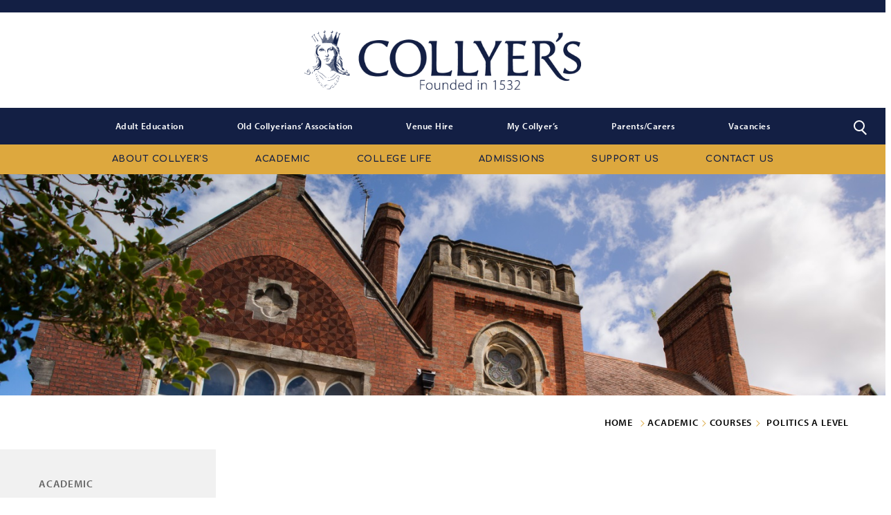

--- FILE ---
content_type: text/html; charset=UTF-8
request_url: http://www.collyers.ac.uk/academic/courses/politics-a-level/
body_size: 10579
content:
<!doctype html><html lang="en-GB"><head><meta charset="UTF-8"><meta http-equiv="X-UA-Compatible" content="IE=edge"><meta name="viewport" content="width=device-width, initial-scale=1.0, user-scalable=no"><link rel="pingback" href="http://www.collyers.ac.uk/xmlrpc.php"> <script type="text/javascript" src="//maps.googleapis.com/maps/api/js?key=AIzaSyAvXayX5X5HgC0C-wplrtTocq-XpuBWrfE&libraries=places"></script> <link rel="stylesheet" type="text/css" href="//cdnjs.cloudflare.com/ajax/libs/cookieconsent2/3.0.3/cookieconsent.min.css" /> <script src="//cdnjs.cloudflare.com/ajax/libs/cookieconsent2/3.0.3/cookieconsent.min.js"></script> <script type="text/javascript">// first, create the object that contains
    	// configuration variables
    	MTIConfig = {};

    	// next, add a variable that will control
    	// whether or not FOUT will be prevented
    	MTIConfig.EnableCustomFOUTHandler = true // true = prevent FOUT</script> <meta name='robots' content='index, follow, max-image-preview:large, max-snippet:-1, max-video-preview:-1' /><style>img:is([sizes="auto" i], [sizes^="auto," i]) { contain-intrinsic-size: 3000px 1500px }</style> <script id="cookieyes" type="text/javascript" src="https://cdn-cookieyes.com/client_data/2c7a31cb54d2a35f7c2e6526/script.js"></script> <title>Politics A Level - Collyer&#039;s</title><link rel="canonical" href="https://www.collyers.ac.uk/academic/courses/politics-a-level/" /><meta property="og:locale" content="en_GB" /><meta property="og:type" content="article" /><meta property="og:title" content="Politics A Level - Collyer&#039;s" /><meta property="og:url" content="https://www.collyers.ac.uk/academic/courses/politics-a-level/" /><meta property="og:site_name" content="Collyer&#039;s" /><meta property="article:modified_time" content="2022-10-20T13:32:01+00:00" /><meta property="og:image" content="https://www.collyers.ac.uk/wp-content/uploads/2019/08/A18I1707-1024x683.jpg" /><meta property="og:image:width" content="1024" /><meta property="og:image:height" content="683" /><meta property="og:image:type" content="image/jpeg" /><meta name="twitter:card" content="summary_large_image" /> <script type="application/ld+json" class="yoast-schema-graph">{"@context":"https://schema.org","@graph":[{"@type":"WebPage","@id":"https://www.collyers.ac.uk/academic/courses/politics-a-level/","url":"https://www.collyers.ac.uk/academic/courses/politics-a-level/","name":"Politics A Level - Collyer&#039;s","isPartOf":{"@id":"https://www.collyers.ac.uk/#website"},"datePublished":"2019-10-16T15:49:52+00:00","dateModified":"2022-10-20T13:32:01+00:00","breadcrumb":{"@id":"https://www.collyers.ac.uk/academic/courses/politics-a-level/#breadcrumb"},"inLanguage":"en-GB","potentialAction":[{"@type":"ReadAction","target":["https://www.collyers.ac.uk/academic/courses/politics-a-level/"]}]},{"@type":"BreadcrumbList","@id":"https://www.collyers.ac.uk/academic/courses/politics-a-level/#breadcrumb","itemListElement":[{"@type":"ListItem","position":1,"name":"Home","item":"https://www.collyers.ac.uk/"},{"@type":"ListItem","position":2,"name":"Academic","item":"https://www.collyers.ac.uk/academic/"},{"@type":"ListItem","position":3,"name":"Courses","item":"https://www.collyers.ac.uk/academic/courses/"},{"@type":"ListItem","position":4,"name":"Politics A Level"}]},{"@type":"WebSite","@id":"https://www.collyers.ac.uk/#website","url":"https://www.collyers.ac.uk/","name":"Collyer&#039;s","description":"","potentialAction":[{"@type":"SearchAction","target":{"@type":"EntryPoint","urlTemplate":"https://www.collyers.ac.uk/?s={search_term_string}"},"query-input":{"@type":"PropertyValueSpecification","valueRequired":true,"valueName":"search_term_string"}}],"inLanguage":"en-GB"}]}</script> <link rel='dns-prefetch' href='//cdnjs.cloudflare.com' /><link rel='dns-prefetch' href='//cdn.plyr.io' /><link rel='dns-prefetch' href='//fonts.googleapis.com' /><link rel='dns-prefetch' href='//use.typekit.net' /><link rel='dns-prefetch' href='//stackpath.bootstrapcdn.com' /><link rel='dns-prefetch' href='//code.jquery.com' /><link data-optimized="1" rel='stylesheet' id='wp-block-library-css' href='https://www.collyers.ac.uk/wp-content/litespeed/css/78016a64e3ed33fef1dab454eff4bf5b.css?ver=4bf5b' type='text/css' media='all' /><style id='filebird-block-filebird-gallery-style-inline-css' type='text/css'>ul.filebird-block-filebird-gallery{margin:auto!important;padding:0!important;width:100%}ul.filebird-block-filebird-gallery.layout-grid{display:grid;grid-gap:20px;align-items:stretch;grid-template-columns:repeat(var(--columns),1fr);justify-items:stretch}ul.filebird-block-filebird-gallery.layout-grid li img{border:1px solid #ccc;box-shadow:2px 2px 6px 0 rgba(0,0,0,.3);height:100%;max-width:100%;-o-object-fit:cover;object-fit:cover;width:100%}ul.filebird-block-filebird-gallery.layout-masonry{-moz-column-count:var(--columns);-moz-column-gap:var(--space);column-gap:var(--space);-moz-column-width:var(--min-width);columns:var(--min-width) var(--columns);display:block;overflow:auto}ul.filebird-block-filebird-gallery.layout-masonry li{margin-bottom:var(--space)}ul.filebird-block-filebird-gallery li{list-style:none}ul.filebird-block-filebird-gallery li figure{height:100%;margin:0;padding:0;position:relative;width:100%}ul.filebird-block-filebird-gallery li figure figcaption{background:linear-gradient(0deg,rgba(0,0,0,.7),rgba(0,0,0,.3) 70%,transparent);bottom:0;box-sizing:border-box;color:#fff;font-size:.8em;margin:0;max-height:100%;overflow:auto;padding:3em .77em .7em;position:absolute;text-align:center;width:100%;z-index:2}ul.filebird-block-filebird-gallery li figure figcaption a{color:inherit}</style><style id='classic-theme-styles-inline-css' type='text/css'>/*! This file is auto-generated */
.wp-block-button__link{color:#fff;background-color:#32373c;border-radius:9999px;box-shadow:none;text-decoration:none;padding:calc(.667em + 2px) calc(1.333em + 2px);font-size:1.125em}.wp-block-file__button{background:#32373c;color:#fff;text-decoration:none}</style><style id='global-styles-inline-css' type='text/css'>:root{--wp--preset--aspect-ratio--square: 1;--wp--preset--aspect-ratio--4-3: 4/3;--wp--preset--aspect-ratio--3-4: 3/4;--wp--preset--aspect-ratio--3-2: 3/2;--wp--preset--aspect-ratio--2-3: 2/3;--wp--preset--aspect-ratio--16-9: 16/9;--wp--preset--aspect-ratio--9-16: 9/16;--wp--preset--color--black: #000000;--wp--preset--color--cyan-bluish-gray: #abb8c3;--wp--preset--color--white: #ffffff;--wp--preset--color--pale-pink: #f78da7;--wp--preset--color--vivid-red: #cf2e2e;--wp--preset--color--luminous-vivid-orange: #ff6900;--wp--preset--color--luminous-vivid-amber: #fcb900;--wp--preset--color--light-green-cyan: #7bdcb5;--wp--preset--color--vivid-green-cyan: #00d084;--wp--preset--color--pale-cyan-blue: #8ed1fc;--wp--preset--color--vivid-cyan-blue: #0693e3;--wp--preset--color--vivid-purple: #9b51e0;--wp--preset--gradient--vivid-cyan-blue-to-vivid-purple: linear-gradient(135deg,rgba(6,147,227,1) 0%,rgb(155,81,224) 100%);--wp--preset--gradient--light-green-cyan-to-vivid-green-cyan: linear-gradient(135deg,rgb(122,220,180) 0%,rgb(0,208,130) 100%);--wp--preset--gradient--luminous-vivid-amber-to-luminous-vivid-orange: linear-gradient(135deg,rgba(252,185,0,1) 0%,rgba(255,105,0,1) 100%);--wp--preset--gradient--luminous-vivid-orange-to-vivid-red: linear-gradient(135deg,rgba(255,105,0,1) 0%,rgb(207,46,46) 100%);--wp--preset--gradient--very-light-gray-to-cyan-bluish-gray: linear-gradient(135deg,rgb(238,238,238) 0%,rgb(169,184,195) 100%);--wp--preset--gradient--cool-to-warm-spectrum: linear-gradient(135deg,rgb(74,234,220) 0%,rgb(151,120,209) 20%,rgb(207,42,186) 40%,rgb(238,44,130) 60%,rgb(251,105,98) 80%,rgb(254,248,76) 100%);--wp--preset--gradient--blush-light-purple: linear-gradient(135deg,rgb(255,206,236) 0%,rgb(152,150,240) 100%);--wp--preset--gradient--blush-bordeaux: linear-gradient(135deg,rgb(254,205,165) 0%,rgb(254,45,45) 50%,rgb(107,0,62) 100%);--wp--preset--gradient--luminous-dusk: linear-gradient(135deg,rgb(255,203,112) 0%,rgb(199,81,192) 50%,rgb(65,88,208) 100%);--wp--preset--gradient--pale-ocean: linear-gradient(135deg,rgb(255,245,203) 0%,rgb(182,227,212) 50%,rgb(51,167,181) 100%);--wp--preset--gradient--electric-grass: linear-gradient(135deg,rgb(202,248,128) 0%,rgb(113,206,126) 100%);--wp--preset--gradient--midnight: linear-gradient(135deg,rgb(2,3,129) 0%,rgb(40,116,252) 100%);--wp--preset--font-size--small: 13px;--wp--preset--font-size--medium: 20px;--wp--preset--font-size--large: 36px;--wp--preset--font-size--x-large: 42px;--wp--preset--spacing--20: 0.44rem;--wp--preset--spacing--30: 0.67rem;--wp--preset--spacing--40: 1rem;--wp--preset--spacing--50: 1.5rem;--wp--preset--spacing--60: 2.25rem;--wp--preset--spacing--70: 3.38rem;--wp--preset--spacing--80: 5.06rem;--wp--preset--shadow--natural: 6px 6px 9px rgba(0, 0, 0, 0.2);--wp--preset--shadow--deep: 12px 12px 50px rgba(0, 0, 0, 0.4);--wp--preset--shadow--sharp: 6px 6px 0px rgba(0, 0, 0, 0.2);--wp--preset--shadow--outlined: 6px 6px 0px -3px rgba(255, 255, 255, 1), 6px 6px rgba(0, 0, 0, 1);--wp--preset--shadow--crisp: 6px 6px 0px rgba(0, 0, 0, 1);}:where(.is-layout-flex){gap: 0.5em;}:where(.is-layout-grid){gap: 0.5em;}body .is-layout-flex{display: flex;}.is-layout-flex{flex-wrap: wrap;align-items: center;}.is-layout-flex > :is(*, div){margin: 0;}body .is-layout-grid{display: grid;}.is-layout-grid > :is(*, div){margin: 0;}:where(.wp-block-columns.is-layout-flex){gap: 2em;}:where(.wp-block-columns.is-layout-grid){gap: 2em;}:where(.wp-block-post-template.is-layout-flex){gap: 1.25em;}:where(.wp-block-post-template.is-layout-grid){gap: 1.25em;}.has-black-color{color: var(--wp--preset--color--black) !important;}.has-cyan-bluish-gray-color{color: var(--wp--preset--color--cyan-bluish-gray) !important;}.has-white-color{color: var(--wp--preset--color--white) !important;}.has-pale-pink-color{color: var(--wp--preset--color--pale-pink) !important;}.has-vivid-red-color{color: var(--wp--preset--color--vivid-red) !important;}.has-luminous-vivid-orange-color{color: var(--wp--preset--color--luminous-vivid-orange) !important;}.has-luminous-vivid-amber-color{color: var(--wp--preset--color--luminous-vivid-amber) !important;}.has-light-green-cyan-color{color: var(--wp--preset--color--light-green-cyan) !important;}.has-vivid-green-cyan-color{color: var(--wp--preset--color--vivid-green-cyan) !important;}.has-pale-cyan-blue-color{color: var(--wp--preset--color--pale-cyan-blue) !important;}.has-vivid-cyan-blue-color{color: var(--wp--preset--color--vivid-cyan-blue) !important;}.has-vivid-purple-color{color: var(--wp--preset--color--vivid-purple) !important;}.has-black-background-color{background-color: var(--wp--preset--color--black) !important;}.has-cyan-bluish-gray-background-color{background-color: var(--wp--preset--color--cyan-bluish-gray) !important;}.has-white-background-color{background-color: var(--wp--preset--color--white) !important;}.has-pale-pink-background-color{background-color: var(--wp--preset--color--pale-pink) !important;}.has-vivid-red-background-color{background-color: var(--wp--preset--color--vivid-red) !important;}.has-luminous-vivid-orange-background-color{background-color: var(--wp--preset--color--luminous-vivid-orange) !important;}.has-luminous-vivid-amber-background-color{background-color: var(--wp--preset--color--luminous-vivid-amber) !important;}.has-light-green-cyan-background-color{background-color: var(--wp--preset--color--light-green-cyan) !important;}.has-vivid-green-cyan-background-color{background-color: var(--wp--preset--color--vivid-green-cyan) !important;}.has-pale-cyan-blue-background-color{background-color: var(--wp--preset--color--pale-cyan-blue) !important;}.has-vivid-cyan-blue-background-color{background-color: var(--wp--preset--color--vivid-cyan-blue) !important;}.has-vivid-purple-background-color{background-color: var(--wp--preset--color--vivid-purple) !important;}.has-black-border-color{border-color: var(--wp--preset--color--black) !important;}.has-cyan-bluish-gray-border-color{border-color: var(--wp--preset--color--cyan-bluish-gray) !important;}.has-white-border-color{border-color: var(--wp--preset--color--white) !important;}.has-pale-pink-border-color{border-color: var(--wp--preset--color--pale-pink) !important;}.has-vivid-red-border-color{border-color: var(--wp--preset--color--vivid-red) !important;}.has-luminous-vivid-orange-border-color{border-color: var(--wp--preset--color--luminous-vivid-orange) !important;}.has-luminous-vivid-amber-border-color{border-color: var(--wp--preset--color--luminous-vivid-amber) !important;}.has-light-green-cyan-border-color{border-color: var(--wp--preset--color--light-green-cyan) !important;}.has-vivid-green-cyan-border-color{border-color: var(--wp--preset--color--vivid-green-cyan) !important;}.has-pale-cyan-blue-border-color{border-color: var(--wp--preset--color--pale-cyan-blue) !important;}.has-vivid-cyan-blue-border-color{border-color: var(--wp--preset--color--vivid-cyan-blue) !important;}.has-vivid-purple-border-color{border-color: var(--wp--preset--color--vivid-purple) !important;}.has-vivid-cyan-blue-to-vivid-purple-gradient-background{background: var(--wp--preset--gradient--vivid-cyan-blue-to-vivid-purple) !important;}.has-light-green-cyan-to-vivid-green-cyan-gradient-background{background: var(--wp--preset--gradient--light-green-cyan-to-vivid-green-cyan) !important;}.has-luminous-vivid-amber-to-luminous-vivid-orange-gradient-background{background: var(--wp--preset--gradient--luminous-vivid-amber-to-luminous-vivid-orange) !important;}.has-luminous-vivid-orange-to-vivid-red-gradient-background{background: var(--wp--preset--gradient--luminous-vivid-orange-to-vivid-red) !important;}.has-very-light-gray-to-cyan-bluish-gray-gradient-background{background: var(--wp--preset--gradient--very-light-gray-to-cyan-bluish-gray) !important;}.has-cool-to-warm-spectrum-gradient-background{background: var(--wp--preset--gradient--cool-to-warm-spectrum) !important;}.has-blush-light-purple-gradient-background{background: var(--wp--preset--gradient--blush-light-purple) !important;}.has-blush-bordeaux-gradient-background{background: var(--wp--preset--gradient--blush-bordeaux) !important;}.has-luminous-dusk-gradient-background{background: var(--wp--preset--gradient--luminous-dusk) !important;}.has-pale-ocean-gradient-background{background: var(--wp--preset--gradient--pale-ocean) !important;}.has-electric-grass-gradient-background{background: var(--wp--preset--gradient--electric-grass) !important;}.has-midnight-gradient-background{background: var(--wp--preset--gradient--midnight) !important;}.has-small-font-size{font-size: var(--wp--preset--font-size--small) !important;}.has-medium-font-size{font-size: var(--wp--preset--font-size--medium) !important;}.has-large-font-size{font-size: var(--wp--preset--font-size--large) !important;}.has-x-large-font-size{font-size: var(--wp--preset--font-size--x-large) !important;}
:where(.wp-block-post-template.is-layout-flex){gap: 1.25em;}:where(.wp-block-post-template.is-layout-grid){gap: 1.25em;}
:where(.wp-block-columns.is-layout-flex){gap: 2em;}:where(.wp-block-columns.is-layout-grid){gap: 2em;}
:root :where(.wp-block-pullquote){font-size: 1.5em;line-height: 1.6;}</style><link rel='stylesheet' id='GoogleFonts-css' href='https://fonts.googleapis.com/css?family=Roboto%3A300%2C500%2C700%7CComfortaa%3A300%2C400%2C500%2C600%2C700&#038;display=swap&#038;ver=1.2.3' type='text/css' media='all' /><link rel='stylesheet' id='MyriadPro-css' href='https://use.typekit.net/mfi4rov.css?ver=20190528' type='text/css' media='all' /><link rel='stylesheet' id='fontawesome-css' href='https://stackpath.bootstrapcdn.com/font-awesome/4.7.0/css/font-awesome.min.css?ver=20190528' type='text/css' media='all' /><link rel='stylesheet' id='jquery-ui-css' href='//code.jquery.com/ui/1.12.1/themes/base/jquery-ui.css?ver=1.12.1' type='text/css' media='all' /><link rel='stylesheet' id='fonts-css' href='https://use.typekit.net/fsy3uht.css?ver=1.0.0' type='text/css' media='all' /><link rel='stylesheet' id='plyrjs-css' href='https://cdn.plyr.io/3.5.3/plyr.css?ver=3.5.3' type='text/css' media='all' /><link data-optimized="1" rel='stylesheet' id='mso-styles-css' href='https://www.collyers.ac.uk/wp-content/litespeed/css/819d86a892581d613daa5e4fbe80ef70.css?ver=0ef70' type='text/css' media='all' /> <script type="text/javascript" src="https://cdnjs.cloudflare.com/ajax/libs/gsap/2.1.3/TweenMax.min.js?ver=2.1.3" id="core_tweenlite-js"></script> <script type="text/javascript" src="https://cdnjs.cloudflare.com/ajax/libs/gsap/2.1.3/TimelineMax.min.js?ver=2.1.3" id="timeLineLite-js"></script> <script type="text/javascript" src="http://www.collyers.ac.uk/wp-includes/js/jquery/jquery.min.js" id="jquery-core-js"></script> <script type="text/javascript" src="http://www.collyers.ac.uk/wp-includes/js/jquery/jquery-migrate.min.js" id="jquery-migrate-js"></script> <link rel="https://api.w.org/" href="https://www.collyers.ac.uk/wp-json/" /><link rel="alternate" title="JSON" type="application/json" href="https://www.collyers.ac.uk/wp-json/wp/v2/pages/1704" /><link rel='shortlink' href='https://www.collyers.ac.uk/?p=1704' /><link rel="alternate" title="oEmbed (JSON)" type="application/json+oembed" href="https://www.collyers.ac.uk/wp-json/oembed/1.0/embed?url=https%3A%2F%2Fwww.collyers.ac.uk%2Facademic%2Fcourses%2Fpolitics-a-level%2F" /><link rel="alternate" title="oEmbed (XML)" type="text/xml+oembed" href="https://www.collyers.ac.uk/wp-json/oembed/1.0/embed?url=https%3A%2F%2Fwww.collyers.ac.uk%2Facademic%2Fcourses%2Fpolitics-a-level%2F&#038;format=xml" /> <script async src="https://www.googletagmanager.com/gtag/js?id=UA-60364434-1"></script> <script>window.dataLayer = window.dataLayer || [];
				function gtag(){dataLayer.push(arguments);}
				gtag('js', new Date());
				gtag( 'config', 'UA-60364434-1' );</script> <link rel="icon" href="https://www.collyers.ac.uk/wp-content/uploads/2019/10/cropped-Screenshot-2019-10-21-at-10.12.42-32x32.png" sizes="32x32" /><link rel="icon" href="https://www.collyers.ac.uk/wp-content/uploads/2019/10/cropped-Screenshot-2019-10-21-at-10.12.42-192x192.png" sizes="192x192" /><link rel="apple-touch-icon" href="https://www.collyers.ac.uk/wp-content/uploads/2019/10/cropped-Screenshot-2019-10-21-at-10.12.42-180x180.png" /><meta name="msapplication-TileImage" content="https://www.collyers.ac.uk/wp-content/uploads/2019/10/cropped-Screenshot-2019-10-21-at-10.12.42-270x270.png" /></head><body class="page-template-default page page-id-1704 page-child parent-pageid-519" data-template_directory="http://www.collyers.ac.uk/wp-content/themes/collyers"><div class="emergency_popup"></div><div class="msoHeaderBarContainer">
<a href='https://www.collyers.ac.uk' title="Collyer&#039;s" class="msoLogo"></a>
<input type="checkbox" name="mobnav_control" /><nav><div class="container_for_mobile"><div class="top_nav_container"><ul class="topNav"><li class="topNav-item topNav-item--isParent topNav-item--1327"><a href="https://www.collyers.ac.uk/adult-education_skills/" class="topNav-link">Adult Education</a></li><li class="topNav-item topNav-item--isParent topNav-item--775"><a href="https://www.collyers.ac.uk/old-collyerians-association/" class="topNav-link">Old Collyerians’ Association</a></li><li class="topNav-item topNav-item--772"><a href="https://www.collyers.ac.uk/hire-our-facilities/" class="topNav-link">Venue Hire</a></li><li class="topNav-item topNav-item--761"><a href="https://www.collyers.ac.uk/my-collyers/" class="topNav-link">My Collyer’s</a></li><li class="topNav-item topNav-item--isParent topNav-item--768"><a href="https://www.collyers.ac.uk/parents-carers/" class="topNav-link">Parents/Carers</a></li><li class="topNav-item topNav-item--isParent topNav-item--759"><a href="https://www.collyers.ac.uk/vacancies/" class="topNav-link">Vacancies</a></li></ul><div class="msoSearchContainer hidden-xs hidden-sm"><i class="msoSearchIcon"></i></div><div class="msoSearchDropDown hidden-xs hidden-sm"><form action="https://www.collyers.ac.uk/" method="GET">
<input type="search" name="s" id="text" class="msoSearchBox" value="" autocomplete="off" placeholder="Search">
<button type="submit" class="msoSearchBtn"><i class="fa fa-chevron-right"></i></button></form></div></div><div><ul class="mainNav"><li class="mainNav-item mainNav-item--isParent mainNav-item--458"><a href="https://www.collyers.ac.uk/about-collyers/" class="mainNav-link">About Collyer’s</a><div class="mainNav-subMenu--container nobtns"><ul class="mainNav-subMenu mainNav-subMenu--1"><li class="mainNav-subMenuItem mainNav-subMenu--1-item mainNav-item--461"><a href="https://www.collyers.ac.uk/about-collyers/welcome-from-the-principal/" class="mainNav-subMenu-link mainNav-subMenu--1-link">Welcome from the Principal</a></li><li class="mainNav-subMenuItem mainNav-subMenu--1-item mainNav-item--464"><a href="https://www.collyers.ac.uk/about-collyers/missionvision-and-values/" class="mainNav-subMenu-link mainNav-subMenu--1-link">Mission, Vision and Values</a></li><li class="mainNav-subMenuItem mainNav-subMenu--1-item mainNav-item--13833"><a href="https://www.collyers.ac.uk/about-collyers/strategic-plan/" class="mainNav-subMenu-link mainNav-subMenu--1-link">Strategic Plan</a></li><li class="mainNav-item--isParent mainNav-subMenuItem mainNav-subMenu--1-item mainNav-item--466"><a href="https://www.collyers.ac.uk/about-collyers/heritage/" class="mainNav-subMenu-link mainNav-subMenu--1-link">Heritage</a></li><li class="mainNav-item--isParent mainNav-subMenuItem mainNav-subMenu--1-item mainNav-item--6703"><a href="https://www.collyers.ac.uk/about-collyers/sustainability/" class="mainNav-subMenu-link mainNav-subMenu--1-link">Sustainability</a></li><li class="mainNav-item--isParent mainNav-subMenuItem mainNav-subMenu--1-item mainNav-item--6457"><a href="https://www.collyers.ac.uk/about-collyers/partnerships/" class="mainNav-subMenu-link mainNav-subMenu--1-link">Partnerships</a></li><li class="mainNav-item--isParent mainNav-subMenuItem mainNav-subMenu--1-item mainNav-item--469"><a href="https://www.collyers.ac.uk/about-collyers/governance/" class="mainNav-subMenu-link mainNav-subMenu--1-link">Governance</a></li><li class="mainNav-subMenuItem mainNav-subMenu--1-item mainNav-item--481"><a href="https://www.collyers.ac.uk/about-collyers/key-policies/" class="mainNav-subMenu-link mainNav-subMenu--1-link">Policies and Reports</a></li><li class="mainNav-subMenuItem mainNav-subMenu--1-item mainNav-item--1"><a href="https://www.collyers.ac.uk/category/news/" class="mainNav-subMenu-link mainNav-subMenu--1-link">News</a></li></ul></div></li><li class="mainNav-item mainNav-item--isParent mainNav-item--isAncestorActive mainNav-item--516 mainNav-item--isAncestorActive"><a href="https://www.collyers.ac.uk/academic/" class="mainNav-link">Academic</a><div class="mainNav-subMenu--container nobtns"><ul class="mainNav-subMenu mainNav-subMenu--1"><li class="mainNav-item--isParent mainNav-item--isParentActive mainNav-item--isAncestorActive mainNav-subMenuItem mainNav-subMenu--1-item mainNav-item--519 mainNav-item--isAncestorActive"><a href="https://www.collyers.ac.uk/academic/courses/" class="mainNav-subMenu-link mainNav-subMenu--1-link">Courses</a></li><li class="mainNav-subMenuItem mainNav-subMenu--1-item mainNav-item--522"><a href="https://www.collyers.ac.uk/academic/results/" class="mainNav-subMenu-link mainNav-subMenu--1-link">Results</a></li><li class="mainNav-subMenuItem mainNav-subMenu--1-item mainNav-item--533"><a href="https://www.collyers.ac.uk/academic/university-success/" class="mainNav-subMenu-link mainNav-subMenu--1-link">University Success</a></li><li class="mainNav-subMenuItem mainNav-subMenu--1-item mainNav-item--536"><a href="https://www.collyers.ac.uk/academic/the-library/" class="mainNav-subMenu-link mainNav-subMenu--1-link">The Library</a></li><li class="mainNav-subMenuItem mainNav-subMenu--1-item mainNav-item--1112"><a href="https://www.collyers.ac.uk/academic/pastoral-support-2/" class="mainNav-subMenu-link mainNav-subMenu--1-link">Pastoral Guidance</a></li><li class="mainNav-item--isParent mainNav-subMenuItem mainNav-subMenu--1-item mainNav-item--540"><a href="https://www.collyers.ac.uk/academic/pastoral-support-2/study-support/" class="mainNav-subMenu-link mainNav-subMenu--1-link">Student Support</a></li><li class="mainNav-item--isParent mainNav-subMenuItem mainNav-subMenu--1-item mainNav-item--549"><a href="https://www.collyers.ac.uk/academic/careers-and-he-support/" class="mainNav-subMenu-link mainNav-subMenu--1-link">Collyer’s Careers Programme</a></li><li class="mainNav-subMenuItem mainNav-subMenu--1-item mainNav-item--562"><a href="https://www.collyers.ac.uk/academic/term-dates/" class="mainNav-subMenu-link mainNav-subMenu--1-link">Term Dates</a></li><li class="mainNav-item--isParent mainNav-subMenuItem mainNav-subMenu--1-item mainNav-item--564"><a href="https://www.collyers.ac.uk/academic/exams/" class="mainNav-subMenu-link mainNav-subMenu--1-link">Exams</a></li></ul></div></li><li class="mainNav-item mainNav-item--isParent mainNav-item--225"><a href="https://www.collyers.ac.uk/the-college/" class="mainNav-link">College life</a><div class="mainNav-subMenu--container nobtns"><ul class="mainNav-subMenu mainNav-subMenu--1"><li class="mainNav-item--isParent mainNav-subMenuItem mainNav-subMenu--1-item mainNav-item--218"><a href="https://www.collyers.ac.uk/the-college/sport/" class="mainNav-subMenu-link mainNav-subMenu--1-link">Sport</a></li><li class="mainNav-subMenuItem mainNav-subMenu--1-item mainNav-item--649"><a href="https://www.collyers.ac.uk/the-college/gold-duke-of-edinburgh/" class="mainNav-subMenu-link mainNav-subMenu--1-link">Gold Duke of Edinburgh</a></li><li class="mainNav-subMenuItem mainNav-subMenu--1-item mainNav-item--662"><a href="https://www.collyers.ac.uk/the-college/equality-and-diversity/" class="mainNav-subMenu-link mainNav-subMenu--1-link">Equality and diversity</a></li><li class="mainNav-subMenuItem mainNav-subMenu--1-item mainNav-item--665"><a href="https://www.collyers.ac.uk/the-college/welcome-from-richard-collyer-union/" class="mainNav-subMenu-link mainNav-subMenu--1-link">Welcome from Richard Collyer Union</a></li></ul></div></li><li class="mainNav-item mainNav-item--isParent mainNav-item--674"><a href="https://www.collyers.ac.uk/admissions/" class="mainNav-link">Admissions</a><div class="mainNav-subMenu--container nobtns"><ul class="mainNav-subMenu mainNav-subMenu--1"><li class="mainNav-subMenuItem mainNav-subMenu--1-item mainNav-item--679"><a href="https://www.collyers.ac.uk/admissions/5-reasons-to-choose-collyers/" class="mainNav-subMenu-link mainNav-subMenu--1-link">5 Reasons to choose Collyer&#8217;s</a></li><li class="mainNav-subMenuItem mainNav-subMenu--1-item mainNav-item--706"><a href="https://www.collyers.ac.uk/international/" class="mainNav-subMenu-link mainNav-subMenu--1-link">International</a></li><li class="mainNav-subMenuItem mainNav-subMenu--1-item mainNav-item--681"><a href="https://www.collyers.ac.uk/admissions/open-evenings/" class="mainNav-subMenu-link mainNav-subMenu--1-link">Open Evenings</a></li><li class="mainNav-subMenuItem mainNav-subMenu--1-item mainNav-item--685"><a href="https://www.collyers.ac.uk/admissions/apply/" class="mainNav-subMenu-link mainNav-subMenu--1-link">How to Apply</a></li><li class="mainNav-subMenuItem mainNav-subMenu--1-item mainNav-item--1258"><a href="https://www.collyers.ac.uk/admissions/student-finance/" class="mainNav-subMenu-link mainNav-subMenu--1-link">Student Finance</a></li><li class="mainNav-subMenuItem mainNav-subMenu--1-item mainNav-item--692"><a href="https://www.collyers.ac.uk/admissions/prospectus/" class="mainNav-subMenu-link mainNav-subMenu--1-link">Prospectus</a></li><li class="mainNav-subMenuItem mainNav-subMenu--1-item mainNav-item--3697"><a href="https://www.collyers.ac.uk/admissions/virtual-tours/" class="mainNav-subMenu-link mainNav-subMenu--1-link">Virtual Tours</a></li><li class="mainNav-subMenuItem mainNav-subMenu--1-item mainNav-item--695"><a href="https://www.collyers.ac.uk/admissions/faqs/" class="mainNav-subMenu-link mainNav-subMenu--1-link">FAQ’s</a></li></ul></div></li><li class="mainNav-item mainNav-item--isParent mainNav-item--15921"><a href="https://www.collyers.ac.uk/support-us/" class="mainNav-link">Support Us</a><div class="mainNav-subMenu--container nobtns"><ul class="mainNav-subMenu mainNav-subMenu--1"><li class="mainNav-subMenuItem mainNav-subMenu--1-item mainNav-item--15721"><a href="https://www.collyers.ac.uk/support-us/about-the-quincentenary-fund/" class="mainNav-subMenu-link mainNav-subMenu--1-link">About the Quincentenary Fund</a></li><li class="mainNav-subMenuItem mainNav-subMenu--1-item mainNav-item--15727"><a href="https://www.collyers.ac.uk/support-us/the-masterplan/" class="mainNav-subMenu-link mainNav-subMenu--1-link">The Masterplan</a></li><li class="mainNav-subMenuItem mainNav-subMenu--1-item mainNav-item--15771"><a href="https://www.collyers.ac.uk/support-us/donate/" class="mainNav-subMenu-link mainNav-subMenu--1-link">Donate</a></li></ul></div></li><li class="mainNav-item mainNav-item--isParent mainNav-item--450"><a href="https://www.collyers.ac.uk/contact-us-2/" class="mainNav-link">Contact Us</a><div class="mainNav-subMenu--container nobtns"><ul class="mainNav-subMenu mainNav-subMenu--1"><li class="mainNav-subMenuItem mainNav-subMenu--1-item mainNav-item--659"><a href="https://www.collyers.ac.uk/contact-us-2/accessibility/" class="mainNav-subMenu-link mainNav-subMenu--1-link">Accessibility</a></li><li class="mainNav-subMenuItem mainNav-subMenu--1-item mainNav-item--753"><a href="https://www.collyers.ac.uk/contact-us-2/how-to-find-us/" class="mainNav-subMenu-link mainNav-subMenu--1-link">How to Find Us</a></li><li class="mainNav-subMenuItem mainNav-subMenu--1-item mainNav-item--755"><a href="https://www.collyers.ac.uk/contact-us-2/transport-routes/" class="mainNav-subMenu-link mainNav-subMenu--1-link">Transport Routes</a></li><li class="mainNav-subMenuItem mainNav-subMenu--1-item mainNav-item--772"><a href="https://www.collyers.ac.uk/hire-our-facilities/" class="mainNav-subMenu-link mainNav-subMenu--1-link">Venue Hire</a></li></ul></div></li></ul></div></div></nav></div><main class="main"><div title="Politics A Level" class="parallax-image header-image" style="background-image: url(https://www.collyers.ac.uk/wp-content/uploads/2022/06/Grammar-School.jpg);"></div><div class="row breadcrumb-row "><div class="breadcrumbs"><span><span><a href="https://www.collyers.ac.uk/">Home</a></span> <i class="mso-chevron-right"></i> <span><a href="https://www.collyers.ac.uk/academic/">Academic</a></span> <i class="mso-chevron-right"></i> <span><a href="https://www.collyers.ac.uk/academic/courses/">Courses</a></span> <i class="mso-chevron-right"></i> <span class="breadcrumb_last" aria-current="page">Politics A Level</span></span></div></div><div class="row standard_page"><div class="col-xs-12 col-sm-12 col-md-3 col-lg-3 aside-components  "><aside class="msoSideNavigation scrollWith hidden-xs hidden-sm">
<a class="msoMainNavItem" href="https://www.collyers.ac.uk/academic/">Academic</a><ul id="menu-main-navigation-1" class="nav navbar-nav"><li id="menu-item-527" class="menu-item menu-item-type-post_type menu-item-object-page current-page-ancestor current-menu-ancestor current-menu-parent current-page-parent current_page_parent current_page_ancestor menu-item-has-children menu-item-527"><a href="https://www.collyers.ac.uk/academic/courses/">Courses</a><ul class="sub-menu"><li id="menu-item-18893" class="menu-item menu-item-type-post_type menu-item-object-page menu-item-18893"><a href="https://www.collyers.ac.uk/academic/courses/accounting/">Accounting</a></li><li id="menu-item-1547" class="menu-item menu-item-type-post_type menu-item-object-page menu-item-1547"><a href="https://www.collyers.ac.uk/academic/courses/art-and-design-courses/">Art and Design Courses</a></li><li id="menu-item-1544" class="menu-item menu-item-type-post_type menu-item-object-page menu-item-1544"><a href="https://www.collyers.ac.uk/academic/courses/biology-courses/">Biology Courses</a></li><li id="menu-item-1571" class="menu-item menu-item-type-post_type menu-item-object-page menu-item-1571"><a href="https://www.collyers.ac.uk/academic/courses/business-courses/">Business courses  </a></li><li id="menu-item-1570" class="menu-item menu-item-type-post_type menu-item-object-page menu-item-1570"><a href="https://www.collyers.ac.uk/academic/courses/chemistry-a-level/">Chemistry A Level</a></li><li id="menu-item-1580" class="menu-item menu-item-type-post_type menu-item-object-page menu-item-1580"><a href="https://www.collyers.ac.uk/academic/courses/computer-science/">Computer Science</a></li><li id="menu-item-1607" class="menu-item menu-item-type-post_type menu-item-object-page menu-item-1607"><a href="https://www.collyers.ac.uk/academic/courses/dance-a-level/">Dance A Level</a></li><li id="menu-item-1606" class="menu-item menu-item-type-post_type menu-item-object-page menu-item-1606"><a href="https://www.collyers.ac.uk/academic/courses/3d-design-technology-product-design/">Design Technology – Product Design</a></li><li id="menu-item-1605" class="menu-item menu-item-type-post_type menu-item-object-page menu-item-1605"><a href="https://www.collyers.ac.uk/academic/courses/drama-and-theatre-a-level/">Drama and Theatre A Level</a></li><li id="menu-item-1604" class="menu-item menu-item-type-post_type menu-item-object-page menu-item-1604"><a href="https://www.collyers.ac.uk/academic/courses/early-years-education-t-level/">Education and Early Years T Level</a></li><li id="menu-item-1603" class="menu-item menu-item-type-post_type menu-item-object-page menu-item-1603"><a href="https://www.collyers.ac.uk/academic/courses/economics-a-level/">Economics A Level</a></li><li id="menu-item-1600" class="menu-item menu-item-type-post_type menu-item-object-page menu-item-1600"><a href="https://www.collyers.ac.uk/academic/courses/english-courses/">English Courses</a></li><li id="menu-item-1620" class="menu-item menu-item-type-post_type menu-item-object-page menu-item-1620"><a href="https://www.collyers.ac.uk/academic/courses/environmental-studies-a-level/">Environmental Science A Level</a></li><li id="menu-item-1619" class="menu-item menu-item-type-post_type menu-item-object-page menu-item-1619"><a href="https://www.collyers.ac.uk/academic/courses/extended-project-qualification/">Extended Project Qualification</a></li><li id="menu-item-1658" class="menu-item menu-item-type-post_type menu-item-object-page menu-item-1658"><a href="https://www.collyers.ac.uk/academic/courses/film-studies-a-level/">Film Studies A Level</a></li><li id="menu-item-23561" class="menu-item menu-item-type-post_type menu-item-object-page menu-item-23561"><a href="https://www.collyers.ac.uk/academic/courses/collyers-foundation-programme/">Collyer’s Foundation Programme</a></li><li id="menu-item-1657" class="menu-item menu-item-type-post_type menu-item-object-page menu-item-1657"><a href="https://www.collyers.ac.uk/academic/courses/french-a-level/">French A Level</a></li><li id="menu-item-1656" class="menu-item menu-item-type-post_type menu-item-object-page menu-item-1656"><a href="https://www.collyers.ac.uk/academic/courses/geography-a-level/">Geography A Level</a></li><li id="menu-item-1655" class="menu-item menu-item-type-post_type menu-item-object-page menu-item-1655"><a href="https://www.collyers.ac.uk/academic/courses/geology-a-level/">Geology A Level</a></li><li id="menu-item-1654" class="menu-item menu-item-type-post_type menu-item-object-page menu-item-1654"><a href="https://www.collyers.ac.uk/academic/courses/german-a-level/">German A Level</a></li><li id="menu-item-1653" class="menu-item menu-item-type-post_type menu-item-object-page menu-item-1653"><a href="https://www.collyers.ac.uk/academic/courses/health-and-social-care-courses/">Health and Social Care Courses</a></li><li id="menu-item-1652" class="menu-item menu-item-type-post_type menu-item-object-page menu-item-1652"><a href="https://www.collyers.ac.uk/academic/courses/history-a-level/">History A Level</a></li><li id="menu-item-1651" class="menu-item menu-item-type-post_type menu-item-object-page menu-item-1651"><a href="https://www.collyers.ac.uk/academic/courses/information-technology-courses/">Information Technology Courses</a></li><li id="menu-item-1692" class="menu-item menu-item-type-post_type menu-item-object-page menu-item-1692"><a href="https://www.collyers.ac.uk/academic/courses/law-a-level/">Law A Level</a></li><li id="menu-item-1691" class="menu-item menu-item-type-post_type menu-item-object-page menu-item-1691"><a href="https://www.collyers.ac.uk/academic/courses/mathematics/">Mathematics</a></li><li id="menu-item-1690" class="menu-item menu-item-type-post_type menu-item-object-page menu-item-1690"><a href="https://www.collyers.ac.uk/academic/courses/media-studies-courses/">Media Studies Courses</a></li><li id="menu-item-1689" class="menu-item menu-item-type-post_type menu-item-object-page menu-item-1689"><a href="https://www.collyers.ac.uk/academic/courses/music-courses/">Music Courses</a></li><li id="menu-item-1712" class="menu-item menu-item-type-post_type menu-item-object-page menu-item-1712"><a href="https://www.collyers.ac.uk/academic/courses/philosophy-a-level/">Philosophy A Level</a></li><li id="menu-item-1711" class="menu-item menu-item-type-post_type menu-item-object-page menu-item-1711"><a href="https://www.collyers.ac.uk/academic/courses/photography-a-level/">Photography A Level</a></li><li id="menu-item-1710" class="menu-item menu-item-type-post_type menu-item-object-page menu-item-1710"><a href="https://www.collyers.ac.uk/academic/courses/physics-a-level/">Physics A Level</a></li><li id="menu-item-1709" class="menu-item menu-item-type-post_type menu-item-object-page current-menu-item page_item page-item-1704 current_page_item menu-item-1709"><a href="https://www.collyers.ac.uk/academic/courses/politics-a-level/" aria-current="page">Politics A Level</a></li><li id="menu-item-1715" class="menu-item menu-item-type-post_type menu-item-object-page menu-item-1715"><a href="https://www.collyers.ac.uk/academic/courses/psychology-a-level/">Psychology A Level</a></li><li id="menu-item-1750" class="menu-item menu-item-type-post_type menu-item-object-page menu-item-1750"><a href="https://www.collyers.ac.uk/academic/courses/science-applied/">Applied Science AAQ</a></li><li id="menu-item-1749" class="menu-item menu-item-type-post_type menu-item-object-page menu-item-1749"><a href="https://www.collyers.ac.uk/academic/courses/sociology-a-level/">Sociology A Level</a></li><li id="menu-item-1748" class="menu-item menu-item-type-post_type menu-item-object-page menu-item-1748"><a href="https://www.collyers.ac.uk/academic/courses/spanish-a-level/">Spanish A level</a></li><li id="menu-item-1747" class="menu-item menu-item-type-post_type menu-item-object-page menu-item-1747"><a href="https://www.collyers.ac.uk/academic/courses/sports-courses/">Sports Courses</a></li><li id="menu-item-1764" class="menu-item menu-item-type-post_type menu-item-object-page menu-item-1764"><a href="https://www.collyers.ac.uk/academic/courses/travel-and-tourism-courses/">Travel and Tourism Courses</a></li></ul></li><li id="menu-item-525" class="menu-item menu-item-type-post_type menu-item-object-page menu-item-525"><a href="https://www.collyers.ac.uk/academic/results/">Results</a></li><li id="menu-item-547" class="menu-item menu-item-type-post_type menu-item-object-page menu-item-547"><a href="https://www.collyers.ac.uk/academic/university-success/">University Success</a></li><li id="menu-item-546" class="menu-item menu-item-type-post_type menu-item-object-page menu-item-546"><a href="https://www.collyers.ac.uk/academic/the-library/">The Library</a></li><li id="menu-item-1114" class="menu-item menu-item-type-post_type menu-item-object-page menu-item-1114"><a href="https://www.collyers.ac.uk/academic/pastoral-support-2/">Pastoral Guidance</a></li><li id="menu-item-544" class="menu-item menu-item-type-post_type menu-item-object-page menu-item-has-children menu-item-544"><a href="https://www.collyers.ac.uk/academic/pastoral-support-2/study-support/">Student Support</a><ul class="sub-menu"><li id="menu-item-545" class="menu-item menu-item-type-post_type menu-item-object-page menu-item-545"><a href="https://www.collyers.ac.uk/academic/pastoral-support-2/study-support/exam-concessions-faqs/">Exam Access Arrangements FAQs</a></li></ul></li><li id="menu-item-581" class="menu-item menu-item-type-post_type menu-item-object-page menu-item-has-children menu-item-581"><a href="https://www.collyers.ac.uk/academic/careers-and-he-support/">Collyer’s Careers Programme</a><ul class="sub-menu"><li id="menu-item-582" class="menu-item menu-item-type-post_type menu-item-object-page menu-item-582"><a href="https://www.collyers.ac.uk/academic/careers-and-he-support/careers-events-and-employer-led-sessions/">Careers Events and Employer-led Sessions</a></li></ul></li><li id="menu-item-591" class="menu-item menu-item-type-post_type menu-item-object-page menu-item-591"><a href="https://www.collyers.ac.uk/academic/term-dates/">Term Dates</a></li><li id="menu-item-584" class="menu-item menu-item-type-post_type menu-item-object-page menu-item-has-children menu-item-584"><a href="https://www.collyers.ac.uk/academic/exams/">Exams</a><ul class="sub-menu"><li id="menu-item-588" class="menu-item menu-item-type-post_type menu-item-object-page menu-item-588"><a href="https://www.collyers.ac.uk/academic/exams/key-dates_results/">Key Dates including results</a></li><li id="menu-item-585" class="menu-item menu-item-type-post_type menu-item-object-page menu-item-585"><a href="https://www.collyers.ac.uk/academic/exams/certificates/">Certificates</a></li><li id="menu-item-590" class="menu-item menu-item-type-post_type menu-item-object-page menu-item-590"><a href="https://www.collyers.ac.uk/academic/exams/transfer-exams/">Transfer Exams</a></li><li id="menu-item-586" class="menu-item menu-item-type-post_type menu-item-object-page menu-item-586"><a href="https://www.collyers.ac.uk/academic/exams/exams-timetables/">Exams Timetables</a></li><li id="menu-item-587" class="menu-item menu-item-type-post_type menu-item-object-page menu-item-587"><a href="https://www.collyers.ac.uk/academic/exams/frequently-asked-questions/">Frequently Asked Questions</a></li></ul></li></ul></aside></div><div class="col-xs-12 col-sm-12 col-md-9 col-lg-9 main-components "><section class="textContent  theme_white normal"><div class="content-typography"><h1>Politics A Level</h1><p>Board: Edexcel<br />
Syllabus: A level Politics</p><h3>About the subject</h3><p>In studying Politics, we ask many questions about Britain and the world. What will be the impact of Brexit? Will the United Kingdom be able to stay together?  Just how much power does the Prime Minister have? Is the rise of the Brexit party significant or do you think they are just a fringe party that will fade away quickly? Why did Donald Trump get elected President of the USA? Why have there been so few female politicians and is this now changing? Collyer’s Politics classes have lively debates and discussions about a huge range of issues that are important, both for your own intellectual development and for understanding the way our country and others are run.<br />
The first year of the course focuses on the British system of government and politics – how democracy works in our country. Towards the end of the year, we change our focus to the United States and compare the American system to our own, looking at the powers of the President, Congress and the Supreme Court. Is the US system better than ours? In the second year, as well as continuing our study of the US, we look at political ideologies and philosophies from conservatism through communism to feminism. After taking politics at Collyer’s you’ll know how politics really works, what the political parties are really about, and the reality behind the headlines. You’ll have explored the ideas and activites of important individuals such as Theresa May, Barack Obama, Tony Blair, Margaret Thatcher, Betty Friedan, Karl Marx and Donald Trump. As well as the main ideologies of conservatism, liberalism and socialism you’ll understand why Marxism dominated half the world in the twentieth century, but seems to have few believers in the twenty-first.</p><h3>Learning styles</h3><p>The course is assessed by examination throughout – there is no coursework.  You will be reading articles, using the web and reading the newspapers to create and maintain your own political diaries.  We use video’s, discussions, research, presentations and various other learning styles. Politics lessons always involve lively debates that help keep you well informed. You’ll even have a chance to take part in parliamentary style debates. We have a large range of activities outside the classroom on visits, including residential visits to the most important political centres of the world, such as Washington DC.  In addition, students may have the chance to visit the UK Parliament and also attend a politics conference where politicians of all parties will speak and take questions from the audience.</p><h3>Subject Combinations and Progression</h3><p>Politics can be studied in conjunction with more or less any subject, though obviously there are considerable overlaps with History, Law and Economics.  Previous Collyer’s Politics students can be found working around the globe, particularly in business, law, the media (where knowledge of this area is now vital) and, of course, in Politics.</p><h3>Subject Modules and Assessment</h3><p>A Level Contents:</p><p>Government and Politics in the United Kingdom: Democracy, Political parties, Electoral Systems, Voting Behaviour and Media, The UK Constitution, Parliament and Prime Minster,The UK supreme Court and the EU . Written exam.</p><p>Political Ideas: Conservatism, Liberalism, Socialism &amp; Feminism.Written exam.</p><p>Government and Politics in the USA &amp; Comparative Politics: The US Constitution, US Congress, US Presidency, US Supreme Court, US Participation and Democracy, US Civil Rights. Comparative Politics (US &amp; UK). Written exam.</p><p>&nbsp;</p><p><span style="font-size: 24px; letter-spacing: 0.8px;">Entry requirements</span></p><p>GCSE English Language grade 4</p><p>&nbsp;</p></div></section><section class="download "><div class="download-list"><div class="download-item"><div class="download-info">
<a class="download-title" href="https://www.collyers.ac.uk/wp-content/uploads/2020/11/Virtual-Open-Evening-FAQs-Politics.pdf" target="_blank">
FAQ's
<i class="download-icon"></i>
</a></div></div></div></section></div></div></main><footer><div class="top_bar"><p>The College of Richard Collyer Hurst Road, Horsham, West Sussex, RH12 2EJ</p><ul class="contact"><li><span>Tel:</span>
01403 210822</li><li><span>Email:</span>
<a href="mailto:admin@collyers.ac.uk">
admin@collyers.ac.uk						</a></li></ul><ul class="footer_logos"></ul>
<img src="https://www.collyers.ac.uk/wp-content/uploads/2025/09/Proud-partner-college-6000-x-625-px-2-1.jpg" class="academy-image" alt="" />
<img src="https://www.collyers.ac.uk/wp-content/uploads/2025/09/Proud-partner-college-6000-x-625-px-2-scaled-e1756910723135-1.jpg" class="academy-image-mobile" alt="" /></div><div class="bottom_bar"><p>© 2026 The College of Richard Collyer. All rights reserved.</p><p><a href="https://www.mso.net/school-website-design" target="_blank" rel="noopener">School Website Design</a><span> by </span><a href="https://www.mso.net/" target="_blank" rel="noopener">mso</a></p><div class="menu-footer-quick-links-container"><ul id="menu-footer-quick-links" class="menu"><li id="menu-item-1774" class="menu-item menu-item-type-post_type menu-item-object-page menu-item-1774"><a href="https://www.collyers.ac.uk/terms-conditions/">Terms &#038; Conditions</a></li><li id="menu-item-1773" class="menu-item menu-item-type-post_type menu-item-object-page menu-item-1773"><a href="https://www.collyers.ac.uk/cookies/">Cookie Policy</a></li><li id="menu-item-1772" class="menu-item menu-item-type-post_type menu-item-object-page menu-item-1772"><a href="https://www.collyers.ac.uk/accessibility/">Accessibility</a></li></ul></div></div></footer> <script type="text/javascript" src="https://cdn.plyr.io/3.0.0/plyr.js?ver=3.0.0" id="plyrjs-js"></script> <script type="text/javascript" src="http://www.collyers.ac.uk/wp-content/themes/collyers/build/js/vendor.min.js" id="vendor-js"></script> <script type="text/javascript" id="main-js-extra">/*  */
var wp = {"sitePath":"https:\/\/www.collyers.ac.uk"};
var ajaxnews = {"ajaxurl":"https:\/\/www.collyers.ac.uk\/wp-admin\/admin-ajax.php"};
/*  */</script> <script type="text/javascript" src="http://www.collyers.ac.uk/wp-content/themes/collyers/build/js/scripts.min.js" id="main-js"></script> <script type="text/javascript">/*  */
           document.querySelectorAll("ul.nav-menu").forEach(
               ulist => { 
                    if (ulist.querySelectorAll("li").length == 0) {
                        ulist.style.display = "none";

                                            } 
                }
           );
            /*  */</script> </body></html>
<!-- Page optimized by LiteSpeed Cache @2026-01-21 02:40:35 -->

<!-- Page cached by LiteSpeed Cache 7.7 on 2026-01-21 02:40:35 -->

--- FILE ---
content_type: text/css
request_url: https://www.collyers.ac.uk/wp-content/litespeed/css/819d86a892581d613daa5e4fbe80ef70.css?ver=0ef70
body_size: 26436
content:
.container,.container-fluid{margin-right:auto;margin-left:auto}.container-fluid{padding-right:2rem;padding-left:2rem}.row{box-sizing:border-box;display:-webkit-box;display:-ms-flexbox;display:flex;-webkit-box-flex:0;-ms-flex:0 1 auto;flex:0 1 auto;-webkit-box-orient:horizontal;-webkit-box-direction:normal;-ms-flex-direction:row;flex-direction:row;-ms-flex-wrap:wrap;flex-wrap:wrap;margin-right:-.5rem;margin-left:-.5rem}.row.reverse{-webkit-box-orient:horizontal;-webkit-box-direction:reverse;-ms-flex-direction:row-reverse;flex-direction:row-reverse}.col.reverse{-webkit-box-orient:vertical;-webkit-box-direction:reverse;-ms-flex-direction:column-reverse;flex-direction:column-reverse}.col-xs,.col-xs-1,.col-xs-10,.col-xs-11,.col-xs-12,.col-xs-2,.col-xs-3,.col-xs-4,.col-xs-5,.col-xs-6,.col-xs-7,.col-xs-8,.col-xs-9,.col-xs-offset-0,.col-xs-offset-1,.col-xs-offset-10,.col-xs-offset-11,.col-xs-offset-12,.col-xs-offset-2,.col-xs-offset-3,.col-xs-offset-4,.col-xs-offset-5,.col-xs-offset-6,.col-xs-offset-7,.col-xs-offset-8,.col-xs-offset-9{box-sizing:border-box;-webkit-box-flex:0;-ms-flex:0 0 auto;flex:0 0 auto;padding-right:.5rem;padding-left:.5rem}.col-xs{-webkit-box-flex:1;-ms-flex-positive:1;flex-grow:1;-ms-flex-preferred-size:0;flex-basis:0%;max-width:100%}.col-xs-1{-ms-flex-preferred-size:8.33333333%;flex-basis:8.33333333%;max-width:8.33333333%}.col-xs-2{-ms-flex-preferred-size:16.66666667%;flex-basis:16.66666667%;max-width:16.66666667%}.col-xs-3{-ms-flex-preferred-size:25%;flex-basis:25%;max-width:25%}.col-xs-4{-ms-flex-preferred-size:33.33333333%;flex-basis:33.33333333%;max-width:33.33333333%}.col-xs-5{-ms-flex-preferred-size:41.66666667%;flex-basis:41.66666667%;max-width:41.66666667%}.col-xs-6{-ms-flex-preferred-size:50%;flex-basis:50%;max-width:50%}.col-xs-7{-ms-flex-preferred-size:58.33333333%;flex-basis:58.33333333%;max-width:58.33333333%}.col-xs-8{-ms-flex-preferred-size:66.66666667%;flex-basis:66.66666667%;max-width:66.66666667%}.col-xs-9{-ms-flex-preferred-size:75%;flex-basis:75%;max-width:75%}.col-xs-10{-ms-flex-preferred-size:83.33333333%;flex-basis:83.33333333%;max-width:83.33333333%}.col-xs-11{-ms-flex-preferred-size:91.66666667%;flex-basis:91.66666667%;max-width:91.66666667%}.col-xs-12{-ms-flex-preferred-size:100%;flex-basis:100%;max-width:100%}.col-xs-offset-0{margin-left:0}.col-xs-offset-1{margin-left:8.33333333%}.col-xs-offset-2{margin-left:16.66666667%}.col-xs-offset-3{margin-left:25%}.col-xs-offset-4{margin-left:33.33333333%}.col-xs-offset-5{margin-left:41.66666667%}.col-xs-offset-6{margin-left:50%}.col-xs-offset-7{margin-left:58.33333333%}.col-xs-offset-8{margin-left:66.66666667%}.col-xs-offset-9{margin-left:75%}.col-xs-offset-10{margin-left:83.33333333%}.col-xs-offset-11{margin-left:91.66666667%}.start-xs{-webkit-box-pack:start;-ms-flex-pack:start;justify-content:flex-start;text-align:start}.center-xs{-webkit-box-pack:center;-ms-flex-pack:center;justify-content:center;text-align:center}.end-xs{-webkit-box-pack:end;-ms-flex-pack:end;justify-content:flex-end;text-align:end}.top-xs{-webkit-box-align:start;-ms-flex-align:start;align-items:flex-start}.middle-xs{-webkit-box-align:center;-ms-flex-align:center;align-items:center}.bottom-xs{-webkit-box-align:end;-ms-flex-align:end;align-items:flex-end}.around-xs{-ms-flex-pack:distribute;justify-content:space-around}.between-xs{-webkit-box-pack:justify;-ms-flex-pack:justify;justify-content:space-between}.first-xs{-webkit-box-ordinal-group:0;-ms-flex-order:-1;order:-1}.last-xs{-webkit-box-ordinal-group:2;-ms-flex-order:1;order:1}@media only screen and (min-width:48em){.container{width:49rem}.col-sm,.col-sm-1,.col-sm-10,.col-sm-11,.col-sm-12,.col-sm-2,.col-sm-3,.col-sm-4,.col-sm-5,.col-sm-6,.col-sm-7,.col-sm-8,.col-sm-9,.col-sm-offset-0,.col-sm-offset-1,.col-sm-offset-10,.col-sm-offset-11,.col-sm-offset-12,.col-sm-offset-2,.col-sm-offset-3,.col-sm-offset-4,.col-sm-offset-5,.col-sm-offset-6,.col-sm-offset-7,.col-sm-offset-8,.col-sm-offset-9{box-sizing:border-box;-webkit-box-flex:0;-ms-flex:0 0 auto;flex:0 0 auto;padding-right:.5rem;padding-left:.5rem}.col-sm{-webkit-box-flex:1;-ms-flex-positive:1;flex-grow:1;-ms-flex-preferred-size:0;flex-basis:0%;max-width:100%}.col-sm-1{-ms-flex-preferred-size:8.33333333%;flex-basis:8.33333333%;max-width:8.33333333%}.col-sm-2{-ms-flex-preferred-size:16.66666667%;flex-basis:16.66666667%;max-width:16.66666667%}.col-sm-3{-ms-flex-preferred-size:25%;flex-basis:25%;max-width:25%}.col-sm-4{-ms-flex-preferred-size:33.33333333%;flex-basis:33.33333333%;max-width:33.33333333%}.col-sm-5{-ms-flex-preferred-size:41.66666667%;flex-basis:41.66666667%;max-width:41.66666667%}.col-sm-6{-ms-flex-preferred-size:50%;flex-basis:50%;max-width:50%}.col-sm-7{-ms-flex-preferred-size:58.33333333%;flex-basis:58.33333333%;max-width:58.33333333%}.col-sm-8{-ms-flex-preferred-size:66.66666667%;flex-basis:66.66666667%;max-width:66.66666667%}.col-sm-9{-ms-flex-preferred-size:75%;flex-basis:75%;max-width:75%}.col-sm-10{-ms-flex-preferred-size:83.33333333%;flex-basis:83.33333333%;max-width:83.33333333%}.col-sm-11{-ms-flex-preferred-size:91.66666667%;flex-basis:91.66666667%;max-width:91.66666667%}.col-sm-12{-ms-flex-preferred-size:100%;flex-basis:100%;max-width:100%}.col-sm-offset-0{margin-left:0}.col-sm-offset-1{margin-left:8.33333333%}.col-sm-offset-2{margin-left:16.66666667%}.col-sm-offset-3{margin-left:25%}.col-sm-offset-4{margin-left:33.33333333%}.col-sm-offset-5{margin-left:41.66666667%}.col-sm-offset-6{margin-left:50%}.col-sm-offset-7{margin-left:58.33333333%}.col-sm-offset-8{margin-left:66.66666667%}.col-sm-offset-9{margin-left:75%}.col-sm-offset-10{margin-left:83.33333333%}.col-sm-offset-11{margin-left:91.66666667%}.start-sm{-webkit-box-pack:start;-ms-flex-pack:start;justify-content:flex-start;text-align:start}.center-sm{-webkit-box-pack:center;-ms-flex-pack:center;justify-content:center;text-align:center}.end-sm{-webkit-box-pack:end;-ms-flex-pack:end;justify-content:flex-end;text-align:end}.top-sm{-webkit-box-align:start;-ms-flex-align:start;align-items:flex-start}.middle-sm{-webkit-box-align:center;-ms-flex-align:center;align-items:center}.bottom-sm{-webkit-box-align:end;-ms-flex-align:end;align-items:flex-end}.around-sm{-ms-flex-pack:distribute;justify-content:space-around}.between-sm{-webkit-box-pack:justify;-ms-flex-pack:justify;justify-content:space-between}.first-sm{-webkit-box-ordinal-group:0;-ms-flex-order:-1;order:-1}.last-sm{-webkit-box-ordinal-group:2;-ms-flex-order:1;order:1}}@media only screen and (min-width:64em){.container{width:65rem}.col-md,.col-md-1,.col-md-10,.col-md-11,.col-md-12,.col-md-2,.col-md-3,.col-md-4,.col-md-5,.col-md-6,.col-md-7,.col-md-8,.col-md-9,.col-md-offset-0,.col-md-offset-1,.col-md-offset-10,.col-md-offset-11,.col-md-offset-12,.col-md-offset-2,.col-md-offset-3,.col-md-offset-4,.col-md-offset-5,.col-md-offset-6,.col-md-offset-7,.col-md-offset-8,.col-md-offset-9{box-sizing:border-box;-webkit-box-flex:0;-ms-flex:0 0 auto;flex:0 0 auto;padding-right:.5rem;padding-left:.5rem}.col-md{-webkit-box-flex:1;-ms-flex-positive:1;flex-grow:1;-ms-flex-preferred-size:0;flex-basis:0%;max-width:100%}.col-md-1{-ms-flex-preferred-size:8.33333333%;flex-basis:8.33333333%;max-width:8.33333333%}.col-md-2{-ms-flex-preferred-size:16.66666667%;flex-basis:16.66666667%;max-width:16.66666667%}.col-md-3{-ms-flex-preferred-size:25%;flex-basis:25%;max-width:25%}.col-md-4{-ms-flex-preferred-size:33.33333333%;flex-basis:33.33333333%;max-width:33.33333333%}.col-md-5{-ms-flex-preferred-size:41.66666667%;flex-basis:41.66666667%;max-width:41.66666667%}.col-md-6{-ms-flex-preferred-size:50%;flex-basis:50%;max-width:50%}.col-md-7{-ms-flex-preferred-size:58.33333333%;flex-basis:58.33333333%;max-width:58.33333333%}.col-md-8{-ms-flex-preferred-size:66.66666667%;flex-basis:66.66666667%;max-width:66.66666667%}.col-md-9{-ms-flex-preferred-size:75%;flex-basis:75%;max-width:75%}.col-md-10{-ms-flex-preferred-size:83.33333333%;flex-basis:83.33333333%;max-width:83.33333333%}.col-md-11{-ms-flex-preferred-size:91.66666667%;flex-basis:91.66666667%;max-width:91.66666667%}.col-md-12{-ms-flex-preferred-size:100%;flex-basis:100%;max-width:100%}.col-md-offset-0{margin-left:0}.col-md-offset-1{margin-left:8.33333333%}.col-md-offset-2{margin-left:16.66666667%}.col-md-offset-3{margin-left:25%}.col-md-offset-4{margin-left:33.33333333%}.col-md-offset-5{margin-left:41.66666667%}.col-md-offset-6{margin-left:50%}.col-md-offset-7{margin-left:58.33333333%}.col-md-offset-8{margin-left:66.66666667%}.col-md-offset-9{margin-left:75%}.col-md-offset-10{margin-left:83.33333333%}.col-md-offset-11{margin-left:91.66666667%}.start-md{-webkit-box-pack:start;-ms-flex-pack:start;justify-content:flex-start;text-align:start}.center-md{-webkit-box-pack:center;-ms-flex-pack:center;justify-content:center;text-align:center}.end-md{-webkit-box-pack:end;-ms-flex-pack:end;justify-content:flex-end;text-align:end}.top-md{-webkit-box-align:start;-ms-flex-align:start;align-items:flex-start}.middle-md{-webkit-box-align:center;-ms-flex-align:center;align-items:center}.bottom-md{-webkit-box-align:end;-ms-flex-align:end;align-items:flex-end}.around-md{-ms-flex-pack:distribute;justify-content:space-around}.between-md{-webkit-box-pack:justify;-ms-flex-pack:justify;justify-content:space-between}.first-md{-webkit-box-ordinal-group:0;-ms-flex-order:-1;order:-1}.last-md{-webkit-box-ordinal-group:2;-ms-flex-order:1;order:1}}@media only screen and (min-width:75em){.container{width:76rem}.col-lg,.col-lg-1,.col-lg-10,.col-lg-11,.col-lg-12,.col-lg-2,.col-lg-3,.col-lg-4,.col-lg-5,.col-lg-6,.col-lg-7,.col-lg-8,.col-lg-9,.col-lg-offset-0,.col-lg-offset-1,.col-lg-offset-10,.col-lg-offset-11,.col-lg-offset-12,.col-lg-offset-2,.col-lg-offset-3,.col-lg-offset-4,.col-lg-offset-5,.col-lg-offset-6,.col-lg-offset-7,.col-lg-offset-8,.col-lg-offset-9{box-sizing:border-box;-webkit-box-flex:0;-ms-flex:0 0 auto;flex:0 0 auto;padding-right:.5rem;padding-left:.5rem}.col-lg{-webkit-box-flex:1;-ms-flex-positive:1;flex-grow:1;-ms-flex-preferred-size:0;flex-basis:0%;max-width:100%}.col-lg-1{-ms-flex-preferred-size:8.33333333%;flex-basis:8.33333333%;max-width:8.33333333%}.col-lg-2{-ms-flex-preferred-size:16.66666667%;flex-basis:16.66666667%;max-width:16.66666667%}.col-lg-3{-ms-flex-preferred-size:25%;flex-basis:25%;max-width:25%}.col-lg-4{-ms-flex-preferred-size:33.33333333%;flex-basis:33.33333333%;max-width:33.33333333%}.col-lg-5{-ms-flex-preferred-size:41.66666667%;flex-basis:41.66666667%;max-width:41.66666667%}.col-lg-6{-ms-flex-preferred-size:50%;flex-basis:50%;max-width:50%}.col-lg-7{-ms-flex-preferred-size:58.33333333%;flex-basis:58.33333333%;max-width:58.33333333%}.col-lg-8{-ms-flex-preferred-size:66.66666667%;flex-basis:66.66666667%;max-width:66.66666667%}.col-lg-9{-ms-flex-preferred-size:75%;flex-basis:75%;max-width:75%}.col-lg-10{-ms-flex-preferred-size:83.33333333%;flex-basis:83.33333333%;max-width:83.33333333%}.col-lg-11{-ms-flex-preferred-size:91.66666667%;flex-basis:91.66666667%;max-width:91.66666667%}.col-lg-12{-ms-flex-preferred-size:100%;flex-basis:100%;max-width:100%}.col-lg-offset-0{margin-left:0}.col-lg-offset-1{margin-left:8.33333333%}.col-lg-offset-2{margin-left:16.66666667%}.col-lg-offset-3{margin-left:25%}.col-lg-offset-4{margin-left:33.33333333%}.col-lg-offset-5{margin-left:41.66666667%}.col-lg-offset-6{margin-left:50%}.col-lg-offset-7{margin-left:58.33333333%}.col-lg-offset-8{margin-left:66.66666667%}.col-lg-offset-9{margin-left:75%}.col-lg-offset-10{margin-left:83.33333333%}.col-lg-offset-11{margin-left:91.66666667%}.start-lg{-webkit-box-pack:start;-ms-flex-pack:start;justify-content:flex-start;text-align:start}.center-lg{-webkit-box-pack:center;-ms-flex-pack:center;justify-content:center;text-align:center}.end-lg{-webkit-box-pack:end;-ms-flex-pack:end;justify-content:flex-end;text-align:end}.top-lg{-webkit-box-align:start;-ms-flex-align:start;align-items:flex-start}.middle-lg{-webkit-box-align:center;-ms-flex-align:center;align-items:center}.bottom-lg{-webkit-box-align:end;-ms-flex-align:end;align-items:flex-end}.around-lg{-ms-flex-pack:distribute;justify-content:space-around}.between-lg{-webkit-box-pack:justify;-ms-flex-pack:justify;justify-content:space-between}.first-lg{-webkit-box-ordinal-group:0;-ms-flex-order:-1;order:-1}.last-lg{-webkit-box-ordinal-group:2;-ms-flex-order:1;order:1}}html,body,div,span,applet,object,iframe,h1,h2,h3,h4,h5,h6,p,blockquote,pre,a,abbr,acronym,address,big,cite,code,del,dfn,em,img,ins,kbd,q,s,samp,small,strike,strong,sub,sup,tt,var,b,u,i,center,dl,dt,dd,ol,ul,li,fieldset,form,label,legend,table,caption,tbody,tfoot,thead,tr,th,td,article,aside,canvas,details,embed,figure,figcaption,footer,header,hgroup,menu,nav,output,ruby,section,summary,time,mark,audio,video{border:0;box-sizing:border-box;font:inherit;font-size:100%;margin:0;padding:0;vertical-align:baseline;-webkit-text-size-adjust:none}article,aside,details,figcaption,figure,footer,header,hgroup,menu,nav,section{display:block}body{line-height:1}ol,ul{list-style:none}blockquote,q{quotes:none}blockquote:before,blockquote:after,q:before,q:after{content:'';content:none}table{border-collapse:collapse;border-spacing:0}img{max-width:100%}p,.content-typography ul li,.msoSideNavigation ul li{line-height:24px;font-size:15px;font-weight:300}@media screen and (min-width:75em){p,.content-typography ul li,.msoSideNavigation ul li{font-size:16px;line-height:30px}}:focus{outline:none}.complete_container{overflow:hidden;position:relative}html{font-size:16px;max-width:100vw}html.noscroll,html.noscroll body{max-height:100vh;overflow:hidden;touch-action:none}body{font-family:"Myriad-Pro",Arial,Helvetica,sans-serif;font-weight:300;margin:0;color:#000;background-color:#fff;letter-spacing:.8px;overflow-x:hidden;overflow-y:auto;display:flex;flex-direction:column;height:100%;padding-top:83px;max-width:100vw}@media screen and (min-width:64em){body{padding-top:0}}*{box-sizing:border-box;-webkit-font-smoothing:antialiased}main{flex:1 0 auto}input,textarea,select{font-family:"Myriad-Pro",Arial,Helvetica,sans-serif;color:#000;font-size:16px}button{font-size:16px;cursor:pointer}a{color:inherit;text-decoration:none}a:hover a:focus{color:#000;text-decoration:underline}h1,h2,h3,h4,h5,h6{line-height:1.2;font-weight:400;font-family:Comfortaa,Arial,Helvetica,sans-serif;padding:0;margin:2em 0 1em}h1{margin-top:1em;font-size:38px}h2{font-size:28px}h3{font-size:24px}h4{font-size:22px}h5{font-size:18px}h6{font-size:18px}p{margin:0 0 1em}p strong{font-weight:700;line-height:100%}img[data-src]{opacity:0;visibility:hidden}img{transition:opacity 1s ease 0s;max-width:100%}svg path[fill="#FFF"],svg path[fill="white"]{fill:currentColor;transition:all 0.5s}.component-title{font-family:Comfortaa,Arial,Helvetica,sans-serif;font-size:28px;line-height:36px;font-weight:700;text-align:center;margin-top:60px;margin-bottom:25px;color:#000}.content-typography input[type=checkbox],.content-typography .gform_wrapper ul li .ginput_container input[type=checkbox]{margin-top:1em!important;padding-left:1em}.content-typography img{max-width:100%;height:auto;display:block;margin:20px 0}@media screen and (min-width:36em){.content-typography img.alignright{float:right;margin:10px 0 10px 20px}.content-typography img.alignleft{float:left;margin:10px 20px 10px 0}}.content-typography p:last-child{margin-bottom:0}.content-typography ul{list-style:none;margin:0;padding:0}.content-typography ul:not(.msomce_unstyled){margin-left:20px}.content-typography ul li{position:relative}.content-typography ul:not(.msomce_unstyled) li::before{content:'';width:.5em;height:.5em;background-color:#DDA83E;border-radius:50%;display:inline-block;position:static;margin-left:-18px;margin-right:8px;vertical-align:middle}.content-typography ol{list-style:none;margin:0;padding:0;margin-bottom:1.4375rem;counter-reset:item;list-style-type:none;margin-left:50px}.content-typography ol li{position:relative;margin-bottom:1.3125rem}.content-typography ol li::before{content:counter(item);counter-increment:item;font-size:1.2em;position:absolute;left:-20px;color:#000;z-index:1;top:-1px;width:1.25rem;text-align:center;margin-left:-.375rem}.content-typography blockquote{border-left:none;margin-left:20px;margin-bottom:30px}.content-typography blockquote,.content-typography blockquote p{font-size:22px!important;line-height:28px!important}.mso-chevron-right,.msoHeaderBarContainer nav ul li .mainNav-childToggle,.msoSideNavigation ul li .mobileNav-childToggle:before,.slick-next:before,.mso-chevron-left,.slick-prev:before,.ui-datepicker .ui-datepicker-header .ui-datepicker-next .ui-icon,.ui-datepicker .ui-datepicker-header .ui-datepicker-prev .ui-icon,.content-typography .gform_wrapper ul li .ginput_container_select:after,.home_mask_container .home_mask_scroll:after{border-color:#fff0 #000 #000 #fff0;width:.5em;height:.5em;border-width:1px;border-style:solid;display:inline-block;vertical-align:middle;margin-left:-.1em;margin-right:.2em}.mso-chevron-right,.msoHeaderBarContainer nav ul li .mainNav-childToggle,.msoSideNavigation ul li .mobileNav-childToggle:before,.slick-next:before{transform:rotate(-45deg)}.mso-chevron-left,.slick-prev:before{transform:rotate(135deg)}.mso-clock{background-color:#000;width:1.25em;height:1.25em;margin-left:-.25em;border-radius:50%;display:inline-block;position:relative}.mso-clock:before,.mso-clock:after{border-color:#fff;content:"";border-style:solid}.mso-clock:before,.mso-clock:after{border-width:0}.mso-clock:before{height:.5em;border-left-width:.125em;position:absolute;top:50%;left:50%;-webkit-transform:translate(-50%,calc(-100% + 0.125em));-moz-transform:translate(-50%,calc(-100% + 0.125em));-ms-transform:translate(-50%,calc(-100% + 0.125em));transform:translate(-50%,calc(-100% + 0.125em))}.mso-clock:after{width:.35em;border-bottom-width:.125em;position:absolute;top:50%;left:50%;-webkit-transform:translate(-.0625em,calc(-50% + 0.125em));-moz-transform:translate(-.0625em,calc(-50% + 0.125em));-ms-transform:translate(-.0625em,calc(-50% + 0.125em));transform:translate(-.0625em,calc(-50% + 0.125em))}.mso-play{border:1px solid #000;border-radius:50%;position:relative;padding:1em;display:inline-block;font-size:100%;vertical-align:middle}.mso-play:before{content:"";border:.6em solid #fff0;border-left-color:#000;border-right-width:0;border-top-width:.4em;border-bottom-width:.4em;position:absolute;top:50%;left:50%;-webkit-transform:translate(-50%,-50%);-moz-transform:translate(-50%,-50%);-ms-transform:translate(-50%,-50%);transform:translate(-50%,-50%)}@media screen and (min-width:48em){.animate_it.deactive{opacity:0;transform:translateY(30%);transition:all 0s linear 0s}.animate_it.active{opacity:1;transform:translateY(0%);transition:all 0.33s linear 0s}.animate_it.download-item.deactive{transform:translateY(0%);width:0}.animate_it.download-item.active{width:100%}.staggered.deactive>div{opacity:0}.staggered.active>div{opacity:1}}@keyframes bobble{0%{bottom:0}55%{bottom:0}60%{bottom:10px}65%{bottom:-10px}70%{bottom:0}100%{bottom:0}}header{width:calc(100% - 2em);margin:0 1em}@media screen and (min-width:36em){header{width:calc(100% - 4em);margin:0 2em}}.row section{width:calc(100% - 2em);margin:0 1em 2em}@media screen and (min-width:36em){.row section{width:calc(100% - 4em);margin:0 2em 4em}}.home .row section{width:100%;margin-left:0em;margin-right:0em}@media screen and (min-width:48em){.home .row section{margin-left:.5em;margin-right:.5em}}.row section.nomarginbottom{margin-bottom:0}main{position:relative;z-index:2;height:auto}main>.row{margin-left:0;margin-right:0}@media screen and (min-width:48em){main>.row{margin-left:-.5em;margin-right:-.5em}}main>.row .main-components{padding-left:0;padding-right:0}@media screen and (min-width:48em){main>.row .main-components{padding-left:.5em;padding-right:.5em}}main>.row.standard_page{background-position:left 40px;background-repeat:no-repeat}@media screen and (min-width:64em){main>.row.standard_page{padding:2em 2em 0}}@media screen and (min-width:75em){main>.row.standard_page .main-components{padding-right:4em}}main>.row.standard_page .aside-components{position:relative}@media screen and (min-width:64em){main>.row.standard_page .aside-components{display:block;padding:0}}@media (max-width:1023px){main>.row.standard_page .aside-components{order:2;padding:0 3rem}}main>.row.standard_page .aside-components .sidebar_box{background-color:#000;box-shadow:0 0 0 1000px rgb(0 0 0 / .72) inset;background-size:cover;background-position:center top;background-repeat:no-repeat;padding:2em;margin-bottom:1em}main>.row.standard_page .aside-components .sidebar_box h2{color:#000;font-weight:400;font-size:13px;font-family:"Myriad-Pro",Arial,Helvetica,sans-serif;border-bottom:1px solid #000;display:inline-block;margin-bottom:2em}main>.row.standard_page .aside-components .sidebar_box p{color:#000;font-size:16px;line-height:21px}main>.row.standard_page .aside-components .sidebar_box p strong{font-weight:700;font-size:21px}main>.row.standard_page .aside-components .sidebar_box a[href*="@"]:before{content:"\f0e0";font-family:Fontawesome;font-size:140%;display:inline-block;vertical-align:baseline;line-height:100%;padding-right:.5em}main>.row.standard_page .aside-components .buttons{display:flex;flex-direction:column;text-align:center}main>.row.standard_page .aside-components .buttons .button,main>.row.standard_page .aside-components .buttons .btn{margin:0 0 1em;font-weight:700}main>.row.standard_page .aside-components .social_icons{display:flex;justify-content:center;flex-wrap:wrap}main>.row.standard_page .aside-components .social_icons .fa{margin:20px 10px;background:#000;color:#000;border-radius:50%;width:1.75em;height:1.75em;line-height:1.75em;font-size:2vw;text-align:center;display:inline-block}main .header-image{position:relative;margin-bottom:2em;width:100%;background-size:cover;background-position:center top;background-repeat:no-repeat}main .header-image:before{padding-top:50%;display:block;content:"";width:100%}@media screen and (min-width:64em){main .header-image:before{padding-top:25%}}main.profiles .header-image{background-position:center}.full_width_break{margin-top:2em}.hide-sidenav-container{display:none}.full-width-content{width:100%!important;max-width:100%!important;flex-basis:100%;padding:0!important}footer{width:100%;position:relative;text-align:center;padding-top:55px;font-family:'Myriad-Pro'}footer ul{padding:0}footer li{list-style:none}footer .top_bar{padding:1em}footer .top_bar ul.contact li{line-height:1.7}footer .top_bar ul.contact li span{padding-right:1em}footer .top_bar ul.footer_logos{padding:.5em 0;display:flex;justify-content:center}footer .top_bar .academy-image{position:relative;padding:10px 0;width:100%;height:auto}@media(max-width:768px){footer .top_bar .academy-image{display:none}}footer .top_bar .academy-image-mobile{position:relative;padding:10px 0;display:none;width:100%;height:auto}@media(max-width:767px){footer .top_bar .academy-image-mobile{display:block}}footer:after{content:"";background-image:url(/wp-content/themes/collyers/assets/src/img/maiden_tint.png);background-repeat:no-repeat;background-position:left 47%;background-size:auto 210%;display:block;position:absolute;z-index:1;left:0;top:0;width:100%;height:100%;pointer-events:none}footer .bottom_bar{background:#131F44;width:100%;text-align:center;color:#fff;padding:1.5em 1em}footer .bottom_bar p{margin:0 0 .25em}footer .bottom_bar .menu-footer-quick-links-container ul{margin:2em 0 1em}@media screen and (min-width:36em){footer .bottom_bar .menu-footer-quick-links-container ul{margin:.75em 0 0;display:flex;justify-content:center}}footer .bottom_bar .menu-footer-quick-links-container ul li{padding:0 1em;line-height:1}@media (max-width:576px){footer .bottom_bar .menu-footer-quick-links-container ul li{width:100%}footer .bottom_bar .menu-footer-quick-links-container ul li:after{content:"";display:block;width:30px;border-bottom:1px solid #fff;margin:20px auto}footer .bottom_bar .menu-footer-quick-links-container ul li:last-child:after{display:none}}@media screen and (min-width:36em){footer .bottom_bar .menu-footer-quick-links-container ul li:not(:last-child){border-right:1px solid #fff}}.emergency_popup{opacity:0;visibility:hidden;overflow-y:auto;overflow-x:hidden;max-height:unset;transition:all 0.75s}.emergency_popup.active{opacity:1;visibility:visible;max-height:100vh}.emergency_popup .popup_content{position:fixed;top:50%;left:50%;-webkit-transform:translate(-50%,-50%);-moz-transform:translate(-50%,-50%);-ms-transform:translate(-50%,-50%);transform:translate(-50%,-50%);background:#000;z-index:5000;max-height:90vh;width:90vw;max-width:600px;box-shadow:0 0 30px rgb(0 0 0 / .3);padding:2em}@media screen and (min-width:48em){.emergency_popup .popup_content{padding:4em}}.emergency_popup .popup_content .close{position:absolute;top:2em;right:2em;background:#000;width:26px;height:26px}.emergency_popup .popup_content .close:before,.emergency_popup .popup_content .close:after{content:"";position:absolute;transform-origin:center;border-top:2px solid #000;width:18px;top:50%;left:50%}.emergency_popup .popup_content .close:before{transform:translate(-50%,-50%) rotate(45deg)}.emergency_popup .popup_content .close:after{transform:translate(-50%,-50%) rotate(-45deg)}.emergency_popup:after{content:"";z-index:100;position:fixed;top:50%;left:50%;-webkit-transform:translate(-50%,-50%);-moz-transform:translate(-50%,-50%);-ms-transform:translate(-50%,-50%);transform:translate(-50%,-50%);background:rgb(196 196 196 / .7);width:100vw;height:100vh}.main-heading-button{color:#000;border-color:#000;background-color:#000;display:block;position:absolute;right:0;font-weight:700;text-transform:uppercase;padding:15px 15px 15px 10px;letter-spacing:1px;bottom:50px;z-index:2;transition:all 0.2s ease}@media screen and (min-width:36em){.main-heading-button{bottom:90px;padding:20px 30px 20px 20px}}.main-heading-button:before{-webkit-transform:skewX(20deg);-moz-transform:skewX(20deg);-ms-transform:skewX(20deg);transform:skewX(20deg);position:absolute;z-index:-1;top:0;left:-10px;right:0;bottom:0;content:"";background:#000;width:100%;height:100%;transition:.2s;-webkit-backface-visibility:hidden;backface-visibility:hidden}@media screen and (min-width:75em){.main-heading-button:hover{background-color:#000}.main-heading-button:hover:before{background-color:#000}}.header-image-wrapper{position:relative}.header-image-wrapper .parallax-image{background-repeat:no-repeat;background-size:cover;background-position:center;position:relative}.header-image-wrapper .parallax-image:after{content:" ";position:absolute;bottom:0;left:0;width:100%;height:80%;z-index:0}.sub-heading{font-family:Comfortaa,Arial,Helvetica,sans-serif;font-size:2em;line-height:1.2em;padding-left:100px;margin-top:2em}.page-summary{padding-left:100px;margin-top:2em}.sidebarNav .subnav-header a{text-decoration:none;font-family:Comfortaa,Arial,Helvetica,sans-serif;font-weight:700}.sidebarNav ul{list-style-type:none;padding-left:0}.sidebarNav ul li a{color:#000;text-decoration:none;padding:4px 0;display:block}.sidebarNav ul li a:hover{text-decoration:underline}.sidebarNav ul li .sub-menu{display:none;padding-left:2.5em;padding-top:1.5em;padding-bottom:1.5em}.sidebarNav ul li .sub-menu li{position:relative;display:flex;align-items:center}.sidebarNav ul li .sub-menu li:before{transition:all 0.1s linear;position:absolute;content:"";left:-45px;width:25px;height:25px;background-repeat:no-repeat;background-position:center;background-size:100%}.sidebarNav ul li .sub-menu li:hover:before{left:-38px}.sidebarNav ul li.current-menu-item>a{text-decoration:underline;padding-top:.5em;padding-bottom:.5em;font-weight:700}.sidebarNav ul li.current-menu-item.menu-item-has-children>a{padding-top:4px;padding-bottom:4px}.sidebarNav ul li.current-menu-item .sub-menu{display:block}.sidebarNav ul li.current-menu-ancestor .sub-menu{display:block}.gform_wrapper label strong{font-weight:700}.video-embed-container{position:relative}.video-embed-container .play{font-size:5.6875rem;height:1em;width:1em;cursor:pointer;background-color:rgb(255 255 255 / .8);border-radius:50%;-webkit-appearance:none;-moz-appearance:none;appearance:none;border:0;position:absolute;top:50%;left:50%;-webkit-transform:translate(-50%,-50%);-moz-transform:translate(-50%,-50%);-ms-transform:translate(-50%,-50%);transform:translate(-50%,-50%);padding:0}.video-embed-container .play:before{content:"";border:.3em solid #fff0;border-left-color:#000;border-top-width:.1799em;border-bottom-width:.1799em;border-right-width:0;display:block;position:absolute;top:50%;left:calc(50% - 0.3em);-webkit-transform:translate(50%,-50%);-moz-transform:translate(50%,-50%);-ms-transform:translate(50%,-50%);transform:translate(50%,-50%)}.video-embed-container .poster{position:absolute;top:50%;left:50%;-webkit-transform:translate(-50%,-50%);-moz-transform:translate(-50%,-50%);-ms-transform:translate(-50%,-50%);transform:translate(-50%,-50%);width:100%;height:100%;background-size:cover;background-position:center top;background-repeat:no-repeat}.video-embed-container video,.video-embed-container iframe{width:100%;max-height:85.75vh}.video-embed-container video{object-fit:cover}.ui-datepicker .ui-datepicker-header{background:#131F44}.ui-datepicker .ui-datepicker-header .ui-datepicker-next,.ui-datepicker .ui-datepicker-header .ui-datepicker-prev{font-size:20px;border:none;cursor:pointer}.ui-datepicker .ui-datepicker-header .ui-datepicker-next .ui-icon,.ui-datepicker .ui-datepicker-header .ui-datepicker-prev .ui-icon{transform-origin:left top;background:none;border-color:#fff0 #fff #fff #fff0}.ui-datepicker .ui-datepicker-header .ui-datepicker-next .ui-icon{transform:translateY(50%) rotate(-45deg)}.ui-datepicker .ui-datepicker-header .ui-datepicker-prev .ui-icon{transform:translateY(50%) rotate(135deg)}.ui-datepicker .ui-datepicker-header .ui-state-hover{background:none;border:none}.ui-datepicker .ui-datepicker-today .ui-state-highlight{color:#fff;background:#131F44;border-color:#58585B}.ui-datepicker .ui-datepicker-current-day .ui-state-active{color:#000;background:#DDA83E;border-color:#000}.gsection{border-bottom:none!important}.ginput_container_consent{display:flex;align-items:flex-start;gap:10px}main.alumni-association>.row.standard_page{padding:0;margin:0}main.alumni-association>.row.standard_page section{width:100%;margin:0 0 4em}main.alumni-association>.row.standard_page section.nomarginbottom{margin-bottom:0}main.alumni-association .alumni-association-header{overflow:hidden}main.alumni-association .alumni-association-header .header-container{display:flex}main.alumni-association .alumni-association-header .header-container>div{flex:0 0 50%}main.alumni-association .alumni-association-header .header-container .full_width{flex:0 0 100%;padding:4rem 0}main.alumni-association .alumni-association-header .header-container .content-container{background-color:#4267B2;display:flex;justify-content:center;align-items:center}main.alumni-association .alumni-association-header .header-container .content-container .content{padding:2rem;text-align:center}main.alumni-association .alumni-association-header .header-container .content-container .content a.button{text-transform:capitalize;background:none;border:1px solid #DDA83E;color:#DDA83E;transition:all 0.5s}main.alumni-association .alumni-association-header .header-container .content-container .content a.button:hover{color:#fff;background:#DDA83E}main.alumni-association .alumni-association-header .header-container .content-container h1,main.alumni-association .alumni-association-header .header-container .content-container h2{color:#DDA83E;text-transform:uppercase;margin:0;font-weight:700}main.alumni-association .alumni-association-header .header-container .content-container p,main.alumni-association .alumni-association-header .header-container .content-container li{color:#fff}main.alumni-association .alumni-association-header .header-container .video .video-embed-container{height:100%}main.alumni-association .alumni-association-header .header-container .video .video-embed-container:after{content:"";padding-top:61.38889%;display:block}main.alumni-association .alumni-association-header .header-container .video .video-embed-container video,main.alumni-association .alumni-association-header .header-container .video .video-embed-container iframe{position:absolute;top:50%;left:50%;-webkit-transform:translate(-50%,-50%);-moz-transform:translate(-50%,-50%);-ms-transform:translate(-50%,-50%);transform:translate(-50%,-50%);width:100%;height:100%;max-height:none}main.alumni-association .alumni-association-header .header-container .video .video-embed-container .play{border:1px solid #DDA83E;background:none;transition:all 0.5s}main.alumni-association .alumni-association-header .header-container .video .video-embed-container .play:before{border-left-color:#DDA83E;transition:all 0.5s}main.alumni-association .alumni-association-header .header-container .video .video-embed-container .play:hover{background:#DDA83E}main.alumni-association .alumni-association-header .header-container .video .video-embed-container .play:hover:before{border-left-color:#fff}main.alumni-association .row.standard_page section.quote{margin-bottom:2rem}main.alumni-association .row.standard_page section.quote.nomarginbottom{margin-bottom:0}main.alumni-association .row.standard_page section.quote .content-typography{width:940px;margin:0 auto;max-width:100%;padding-bottom:2rem}main.alumni-association .row.standard_page section.quote .content-typography .content{text-align:center}main.alumni-association .row.standard_page section.quote .content-typography .content p{font-family:Comfortaa,Arial,Helvetica,sans-serif}main.alumni-association .row.standard_page section.quote .content-typography .content .quote{font-size:1.25rem;line-height:1.1em;font-weight:400}main.alumni-association .row.standard_page section.quote .content-typography .content .author{color:#006B87;font-size:.9375rem;line-height:1.067em;font-weight:700}main.alumni-association .alumni-banner{background:#131F44}main.alumni-association .alumni-banner a{display:flex;justify-content:center;align-items:center;margin-bottom:4px;text-align:center;color:#DDA83E;text-transform:uppercase;font-family:Comfortaa,Arial,Helvetica,sans-serif;font-weight:700;font-size:38px;padding:6rem 1rem}main.alumni-association .alumni-banner a .fa{padding-left:.5em;font-size:1.5em}main.alumni-association .full-width-content .textContent{max-width:none}main.alumni-association .full-width-content .textContent .content-typography{width:940px;margin:0 auto;max-width:100%;text-align:center}main.alumni-association .full-width-content .textContent .content-typography p{line-height:1.375em}main.alumni-association .full-width-content .textContent .content-typography a.msomce_arrow{font-family:Comfortaa,Arial,Helvetica,sans-serif;font-weight:700}main.alumni-association .full-width-content .textContent .content-typography a.msomce_arrow:after{content:"\f107"}main.alumni-association .grid_boxes .boxes-container .boxes{display:flex;flex-wrap:wrap;margin-left:-2px;margin-right:-2px;position:relative}main.alumni-association .grid_boxes .boxes-container .boxes .box{flex:1 1 calc(25% - 4px);min-height:25vw;margin:0 2px 4px;color:#fff;position:relative;background-size:cover;background-position:center top;background-repeat:no-repeat}@media (max-width:1023px){main.alumni-association .grid_boxes .boxes-container .boxes .box{flex:1 1 calc(33.333% - 4px)}}@media (max-width:880px){main.alumni-association .grid_boxes .boxes-container .boxes .box{flex:1 1 calc(50% - 4px)}}@media (max-width:599px){main.alumni-association .grid_boxes .boxes-container .boxes .box{flex:1 1 calc(100% - 4px)}}main.alumni-association .grid_boxes .boxes-container .boxes .box.has_image{z-index:10}main.alumni-association .grid_boxes .boxes-container .boxes .box.has_image:before{content:"";position:absolute;top:50%;left:50%;-webkit-transform:translate(-50%,-50%);-moz-transform:translate(-50%,-50%);-ms-transform:translate(-50%,-50%);transform:translate(-50%,-50%);width:100%;height:100%;background:linear-gradient(180deg,#fff0 50.63%,rgb(0 0 0 / .52) 78.76%),linear-gradient(0deg,rgb(0 0 0 / .2),rgb(0 0 0 / .2))}@media (min-width:1024px){main.alumni-association .grid_boxes .boxes-container .boxes .box.double{flex:1 1 calc(50% - 4px);min-width:calc(50% - 4px)}main.alumni-association .grid_boxes .boxes-container .boxes .box.double .content{width:50%}main.alumni-association .grid_boxes .boxes-container .boxes .box.double:before{content:"";width:4px;background:#fff;display:block!important}}main.alumni-association .grid_boxes .boxes-container .boxes .box:after{content:"";padding-top:61%;display:block}main.alumni-association .grid_boxes .boxes-container .boxes .box .content{position:absolute;bottom:0;left:0;padding:2rem}@media (max-width:1023px){main.alumni-association .grid_boxes .boxes-container .boxes .box .content{padding:1rem 2rem 1rem 1rem}}@media (min-width:1024px){main.alumni-association .grid_boxes .boxes-container .boxes .box .content.center{bottom:50%;transform:translateY(50%)}}main.alumni-association .grid_boxes .boxes-container .boxes .box.yellow{background-color:#DDA83E}main.alumni-association .grid_boxes .boxes-container .boxes .box.yellow:before{display:none}@media (max-width:1023px){main.alumni-association .grid_boxes .boxes-container .boxes .box.yellow{background-position:0 0}}@media (max-width:880px){main.alumni-association .grid_boxes .boxes-container .boxes .box.yellow{background-position:calc(440px - 50vw) 0}}main.alumni-association .grid_boxes .boxes-container .boxes .box.blue{background-color:#4267B2;color:#DDA83E}main.alumni-association .grid_boxes .boxes-container .boxes .box.blue:before{display:none}@media (max-width:1023px){main.alumni-association .grid_boxes .boxes-container .boxes .box.blue{background-position:0 0}}@media (max-width:880px){main.alumni-association .grid_boxes .boxes-container .boxes .box.blue{background-position:calc(440px - 50vw) 0}}main.alumni-association .grid_boxes .boxes-container .boxes .box .line_1{font-family:Comfortaa,Arial,Helvetica,sans-serif;font-size:22px;font-weight:600;line-height:1em;margin:0}main.alumni-association .grid_boxes .boxes-container .boxes .box .line_2{font-family:"Myriad-Pro",Arial,Helvetica,sans-serif;font-size:30px;font-weight:600;line-height:1em}main.alumni-association .grid_boxes .boxes-container .boxes .box .link_title{font-family:Comfortaa,Arial,Helvetica,sans-serif;font-size:15px;font-weight:700;line-height:25px}main.alumni-association .grid_boxes .boxes-container .boxes .box a{position:absolute;top:50%;left:50%;-webkit-transform:translate(-50%,-50%);-moz-transform:translate(-50%,-50%);-ms-transform:translate(-50%,-50%);transform:translate(-50%,-50%);width:100%;height:100%;z-index:1}@supports (-ms-ime-align:auto){body .link-bar-homepage .link-items-container .link-item{height:20vw}body .home-content-wrapper .triangle-overlay-homepage-1{display:none}body .home-content-wrapper .testimonial-video-container{margin-top:0;flex-wrap:nowrap}body .home-content-wrapper .testimonial-video-container .testimonials{margin:110px 0 30px;min-height:50vh;padding:0;width:50%;position:static;transform:none}body .home-content-wrapper .testimonial-video-container .testimonials .testimonials-content{padding:0 8vw 0;display:flex;flex-direction:column;justify-content:center;height:100%}body .home-content-wrapper .homepage-video{margin-bottom:0;overflow:hidden}body .home-content-wrapper .homepage-video .videoWrapper{padding:0;height:100%}body .home-content-wrapper .homepage-video .videoWrapper video{width:auto;height:auto;top:50%;left:50%;transform:translate(-50%,-50%)}body .home-content-wrapper .homepage-video .videoWrapper .play-button{top:50%;left:50%}body.home .link-bar-footer{margin-top:0}body.home .link-bar-footer .link-items-container .link-item{height:20vw}}@media all and (-ms-high-contrast:none),(-ms-high-contrast:active){body .link-bar-homepage .link-items-container .link-item{height:20vw}body .home-content-wrapper .triangle-overlay-homepage-1{display:none}body .home-content-wrapper .testimonial-video-container{margin-top:0;flex-wrap:nowrap}body .home-content-wrapper .testimonial-video-container .testimonials{margin:110px 0 30px;min-height:50vh;padding:0;width:50%;position:static;transform:none}body .home-content-wrapper .testimonial-video-container .testimonials .testimonials-content{padding:0 8vw 0;display:flex;flex-direction:column;justify-content:center;height:100%}body .home-content-wrapper .homepage-video{margin-bottom:0;overflow:hidden}body .home-content-wrapper .homepage-video .videoWrapper{padding:0;height:100%}body .home-content-wrapper .homepage-video .videoWrapper video{width:auto;height:auto;top:50%;left:50%;transform:translate(-50%,-50%)}body .home-content-wrapper .homepage-video .videoWrapper .play-button{top:50%;left:50%}body.home .link-bar-footer{margin-top:0}body .link-bar-footer .link-items-container .link-item{height:20vw}}.accordion-item{transition:border 0.25s ease;border-top:1px solid #DDA83E}.accordion-item:last-child{border-bottom:1px solid #DDA83E}.accordion .table-flex{display:flex;flex-wrap:wrap}.accordion .table-flex .column{width:100%}@media screen and (min-width:36em){.accordion .table-flex .column{width:50%}}.accordion-title{display:flex;align-items:center;color:#131F44;font-size:17px;margin-top:0;margin-bottom:0;padding:1em;font-weight:300;font-family:"Myriad-Pro",Arial,Helvetica,sans-serif;background-color:#fff}.accordion-title:hover,.accordion-item--active .accordion-title{background-color:#f1f1f1}.accordion-title span{margin-left:20px}.accordion-title::before{content:'\f067';font-size:.875rem;font-family:'FontAwesome';transition:transform 0.25s ease;will-change:transform}.accordion-item--active .accordion-title::before{content:'\f068'}.accordion-content{display:none;padding-top:1.25rem;padding-bottom:1.25rem}.accordion-content p:first-of-type{font-size:16px;line-height:23px;color:inherit;font-family:inherit}.accordion-content a{color:#DDA83E}.news_archive hr{border:0;border-bottom:1px solid #e5e5e5}@media screen and (min-width:48em){.news_grid{display:flex;flex-wrap:wrap}}.news_grid .news_grid_item{width:100%;padding:2em;position:relative;border-bottom:1px solid #e5e5e5}@media screen and (min-width:48em){.news_grid .news_grid_item{width:50%}}.news_grid .news_grid_item.hidden{display:none}.news_grid .news_grid_item img{width:100%}.news_grid .news_grid_item h2{text-transform:none;margin:15px 0}.news_grid .news_grid_item a{position:absolute;top:50%;left:50%;-webkit-transform:translate(-50%,-50%);-moz-transform:translate(-50%,-50%);-ms-transform:translate(-50%,-50%);transform:translate(-50%,-50%);width:100%;height:100%;z-index:10}.news_grid .news_grid_item .date{opacity:.6}@media screen and (min-width:48em){.news_grid .news_grid_item:nth-child(even){padding-left:0}}@media screen and (min-width:48em){.news_grid .news_grid_item:nth-child(odd){padding-right:0}}.news_grid .news_grid_item:first-child{width:100%;background:#000;padding:0;margin-bottom:2em;overflow:hidden}.news_grid .news_grid_item:first-child img{opacity:.72;display:block;position:absolute;top:50%;left:50%;-webkit-transform:translate(-50%,-50%);-moz-transform:translate(-50%,-50%);-ms-transform:translate(-50%,-50%);transform:translate(-50%,-50%);object-fit:cover;min-width:100%;min-height:100%}.news_grid .news_grid_item:first-child .content{position:relative;z-index:1;padding:2em;width:100%}.news_grid .news_grid_item:first-child .content h2{margin-top:0;color:#000}@media screen and (min-width:75em){.news_grid .news_grid_item:first-child .content h2{width:40%}}.news_grid .news_grid_item:first-child .content p{color:#000}@media screen and (min-width:64em){.news_grid .news_grid_item:first-child .content p{width:60%}}.news_grid .news_grid_item:first-child:before{content:"";border-bottom:1px solid #e5e5e5;display:block;width:100%;position:absolute;bottom:-2em}.more_news{text-align:center;margin-bottom:4em}.more_news .btn{width:280px}.grid-item.hidden{display:none;transition:all 0s}.job_grid{display:flex;flex-wrap:wrap}@media screen and (min-width:48em){.job_grid{margin-left:-1em}}.job_grid .job_grid_item{padding:2em 2em 4em;background:#f9f9f9;border:1px solid #000;position:relative;margin:1em 0;width:100%}@media screen and (min-width:48em){.job_grid .job_grid_item{width:calc(50% - 2em);margin:1em}}.job_grid .job_grid_item:nth-child(4n),.job_grid .job_grid_item:nth-child(4n+1){background:#f9f9f9}.job_grid .job_grid_item:hover{background:#f1f1f1}.job_grid .job_grid_item:hover .btn{color:#DDA83E}.job_grid .job_grid_item h2{font-size:18px;line-height:24px}.job_grid .job_grid_item .content p span{display:inline-block;font-weight:500;vertical-align:top}.job_grid .job_grid_item .content p span:first-child{width:150px}.job_grid .job_grid_item .content p span:last-child{width:calc(100% - 170px)}@media (max-width:576px){.job_grid .job_grid_item .content p span:first-child,.job_grid .job_grid_item .content p span:last-child{width:auto;display:block}}.job_grid .job_grid_item .btn{position:absolute;top:100%;left:50%;-webkit-transform:translate(-50%,-100%);-moz-transform:translate(-50%,-100%);-ms-transform:translate(-50%,-100%);transform:translate(-50%,-100%);box-shadow:0 0 0 25px #fff;margin-top:0}.job_grid .job_grid_item a{position:absolute;top:50%;left:50%;-webkit-transform:translate(-50%,-50%);-moz-transform:translate(-50%,-50%);-ms-transform:translate(-50%,-50%);transform:translate(-50%,-50%);width:100%;height:100%}.msoHeaderBarContainer{z-index:100;width:100%;top:0;padding:0;border-top:18px solid #131F44}@media (max-width:1023px){.msoHeaderBarContainer{border:none;box-shadow:0 83px 0 0 #131f44 inset;position:fixed;top:0;padding:0 1em;align-items:flex-start;min-height:82px;flex-wrap:wrap;overflow:hidden}.admin-bar .msoHeaderBarContainer{top:32px}}.msoHeaderBarContainer .msoLogo{width:400px;display:block;margin:1.6em auto;background-image:url(/wp-content/themes/collyers/assets/src/img/main_logo.png);background-size:cover;background-position:center top;background-repeat:no-repeat}.msoHeaderBarContainer .msoLogo:before{padding-top:21.58671%;content:"";display:block}@media (max-width:1023px){.msoHeaderBarContainer .msoLogo{order:2;margin:1em;width:200px;background-image:url(/wp-content/themes/collyers/assets/src/img/main_logo_w.png)}}.msoHeaderBarContainer nav{flex:1}@media screen and (min-width:64em){.msoHeaderBarContainer nav .container_for_mobile{height:96px}}@media (max-width:1023px){.msoHeaderBarContainer nav{height:0;overflow:hidden;transition:all 1s;width:calc(100% + 2em);margin-left:-1em;order:3;flex:1 0 auto;background:#131F44}.msoHeaderBarContainer nav .container_for_mobile{display:flex;flex-direction:column-reverse;position:relative}}@media screen and (min-width:64em){.msoHeaderBarContainer nav .top_nav_container{position:relative}}.msoHeaderBarContainer nav ul{display:flex;font-size:16px;line-height:30px;justify-content:space-around;padding:0 10%;margin:0}.msoHeaderBarContainer nav ul.mainNav li{text-transform:uppercase;font-family:Comfortaa,sans-serif}@media (max-width:1023px){.msoHeaderBarContainer nav ul.mainNav li li{text-transform:none}}@media screen and (min-width:64em){.msoHeaderBarContainer nav ul{text-align:center}.msoHeaderBarContainer nav ul.topNav{background:#131F44;color:#fff}.msoHeaderBarContainer nav ul.topNav li{padding:0 .5em;font-size:13px}.msoHeaderBarContainer nav ul.topNav li a{line-height:40px}.msoHeaderBarContainer nav ul.mainNav{background:#DDA83E;color:#131F44}.msoHeaderBarContainer nav ul.mainNav li{font-size:13px}}@media (max-width:1023px){.msoHeaderBarContainer nav ul{display:block;padding:3em 0 0}.msoHeaderBarContainer nav ul.topNav{margin:1em 1em 8em;padding-top:1em;border-top:2px solid rgb(255 255 255 / .25)}.msoHeaderBarContainer nav ul.topNav li{font-weight:400;font-size:16px;line-height:30px;margin-left:0}}.msoHeaderBarContainer nav ul li{list-style:none;font-weight:700;letter-spacing:.5px;position:static}@media (max-width:1400px){.msoHeaderBarContainer nav ul li{font-size:13px}}@media (max-width:1023px){.msoHeaderBarContainer nav ul li{font-size:18px;line-height:34px;margin-left:1em}}.msoHeaderBarContainer nav ul li.mainNav-item--isActive>a{text-decoration:underline}.msoHeaderBarContainer nav ul li a:hover{text-decoration:underline}.msoHeaderBarContainer nav ul li>a{display:inline-block;padding:.5em}.msoHeaderBarContainer nav ul li .mainNav-subMenu--container{opacity:0;visibility:hidden;max-height:0;overflow:hidden;transition:all 0s;padding:0 0 2em;display:block}@media screen and (min-width:64em){.msoHeaderBarContainer nav ul li .mainNav-subMenu--container{position:absolute;top:100%;left:0;right:0}}.msoHeaderBarContainer nav ul li .mainNav-subMenu--container ul.mainNav-subMenu{padding:0;background:rgb(19 31 68 / .8)}@media screen and (min-width:64em){.msoHeaderBarContainer nav ul li .mainNav-subMenu--container ul.mainNav-subMenu{display:flex;justify-content:center;flex-wrap:wrap}}.msoHeaderBarContainer nav ul li .mainNav-subMenu--container ul.mainNav-subMenu li{padding-right:2em;font-weight:300;font-size:14px;line-height:24px;padding:.5em 1em;letter-spacing:.34px;display:inherit;font-family:Roboto,sans-serif;font-weight:700}@media (max-width:1023px){.msoHeaderBarContainer nav ul li .mainNav-subMenu--container ul.mainNav-subMenu li{text-transform:none;font-size:16px;line-height:30px;white-space:normal;padding:0;margin:0}}.msoHeaderBarContainer nav ul li .mainNav-subMenu--container ul.mainNav-subMenu li a{color:#fff;padding:.5em 0}.msoHeaderBarContainer nav ul li .mainNav-childToggle{border-color:#fff0 #fff #fff #fff0;background:none;padding:0;margin-left:1em;font-size:22px;transition:transform 0.5s}@media screen and (min-width:64em){.msoHeaderBarContainer nav ul li .mainNav-childToggle{display:none}}.msoHeaderBarContainer nav ul li .mainNav-childToggle.mainNav-item--isOpened{transform:rotate(45deg)}.msoHeaderBarContainer nav ul li .mainNav-childToggle.mainNav-item--isOpened+.mainNav-subMenu--container{opacity:1;visibility:visible;max-height:unset;padding:0 1em;margin-bottom:2em}@media screen and (min-width:64em){.msoHeaderBarContainer nav ul li:hover .mainNav-subMenu--container{opacity:1;visibility:visible;max-height:120px;transition:all 0.5s}}.msoHeaderBarContainer input[name="mobnav_control"]{cursor:pointer;display:block;-webkit-appearance:none;-moz-appearance:none;appearance:none;width:30px;height:28px;margin:28px .75em 27px;position:absolute;top:0;right:0;border:0}.msoHeaderBarContainer input[name="mobnav_control"]:before,.msoHeaderBarContainer input[name="mobnav_control"]:after{content:"";pointer-events:none;position:absolute;transform-origin:center;border-top:2px solid #fff;width:30px;top:2px;left:0;pointer-events:none;transition:all 0.5s}.msoHeaderBarContainer input[name="mobnav_control"]:after{top:12px;border-bottom:2px solid #fff;padding-top:8px}@media screen and (min-width:64em){.msoHeaderBarContainer input[name="mobnav_control"]{display:none}}@media (max-width:1023px){.msoHeaderBarContainer input[name="mobnav_control"]:checked+nav{height:calc(100vh - 60px);overflow:auto;-webkit-overflow-scrolling:touch;color:#fff;box-shadow:0 -75px 50px -50px rgb(0 0 0 / .75) inset}}.msoHeaderBarContainer input[name="mobnav_control"]:checked:before{transform:rotate(225deg);top:12px}.msoHeaderBarContainer input[name="mobnav_control"]:checked:after{transform:rotate(-225deg);padding:0;top:12px;border-bottom:0}.msoHeaderBarContainer .msoSearchContainer{display:none}@media screen and (min-width:64em){.msoHeaderBarContainer .msoSearchContainer{display:flex;flex-direction:column;justify-content:center;position:absolute;right:0;top:50%}}.msoSearchIcon{cursor:pointer;position:relative;display:block;width:12px;height:12px;margin:-6px 2em 0}@media screen and (min-width:100em){.msoSearchIcon{margin:-6px 5em 0 3em}}.msoSearchIcon:before,.msoSearchIcon:after{content:"";position:absolute;top:50%;left:50%;-webkit-transform:translate(-50%,-50%);-moz-transform:translate(-50%,-50%);-ms-transform:translate(-50%,-50%);transform:translate(-50%,-50%)}.msoSearchIcon:before{border:2px solid #fff;border-radius:50%;display:block;width:100%;height:100%}.msoSearchIcon:after{border-bottom:2px solid #fff;width:10px;transform:rotate(45deg) translate(0,0);top:calc(100% + 6px);left:calc(100% - 5px);transform-origin:right top}.msoHeaderBarContainer .msoSearchDropDown{position:absolute;right:0;top:0;background-color:#fff;width:100%;overflow:hidden;-webkit-transition:max-height 0.4s ease-out;transition:max-height 0.4s ease-out}input[name="mobnav_control"]:checked+.msoHeaderBarContainer .msoHeaderBarContainer .msoSearchDropDown{display:block}@media screen and (min-width:64em){.msoHeaderBarContainer .msoSearchDropDown{position:absolute;top:auto;bottom:100%;width:auto;max-height:0;max-width:300px;display:block;right:0;background-color:#131F44}}.msoHeaderBarContainer .msoSearchDropDown form{padding-left:10px;padding-right:40px}.msoHeaderBarContainer .msoSearchDropDown input.msoSearchBox{-webkit-appearance:none;-moz-appearance:none;-ms-appearance:none;background:#fff0;border:0;display:block;width:calc(100vw - 6em);box-sizing:content-box;padding:2px 5px;margin:2px 0;height:19px;line-height:19px;font-weight:300;color:#fff}@media (max-width:1023px){.msoHeaderBarContainer .msoSearchDropDown input.msoSearchBox{color:#131F44}}@media screen and (min-width:64em){.msoHeaderBarContainer .msoSearchDropDown input.msoSearchBox{margin:7px 30px 7px 7px;width:auto}}.msoHeaderBarContainer .msoSearchDropDown .msoSearchBtn{background:#fff0;border:0;position:absolute;top:0;bottom:0;margin:auto 0;right:0;color:#fff}@media (max-width:1023px){.msoHeaderBarContainer .msoSearchDropDown .msoSearchBtn{color:#131F44}}.msoHeaderBarContainer .msoSearchDropDown.msoSearchActive{max-height:51px}.banner{position:relative;display:flex;align-items:center;justify-content:center;padding-top:2.2rem;padding-bottom:1.8rem;background-size:cover;background-position:center top;background-repeat:no-repeat}.banner:before,.banner:after{content:"";background:radial-gradient(41.93% 130.94% at 45.32% 55.6%,#1D2444 28.47%,#fff0 100%);position:absolute;top:50%;left:50%;-webkit-transform:translate(-50%,-50%);-moz-transform:translate(-50%,-50%);-ms-transform:translate(-50%,-50%);transform:translate(-50%,-50%);width:100%;height:100%}.banner:after{background:rgb(19 31 68 / .9)}.banner a{position:absolute;top:50%;left:50%;-webkit-transform:translate(-50%,-50%);-moz-transform:translate(-50%,-50%);-ms-transform:translate(-50%,-50%);transform:translate(-50%,-50%);width:100%;height:100%;z-index:11}.banner .content{text-align:center;position:relative;z-index:10;padding:0 1.5rem}.banner .content h2{position:relative;text-transform:uppercase;font-weight:600;color:#DDA83E;font-size:40px;letter-spacing:5px;font-family:"Myriad-Pro",Arial,Helvetica,sans-serif;margin:98px 0 .5rem;padding-top:30px}@media screen and (min-width:48em){.banner .content h2{font-size:50px;margin-bottom:0;padding-top:50px}}.banner .content h2:before{content:"";background-image:url(/wp-content/themes/collyers/assets/src/img/maiden_white.svg);background-size:contain;background-position:center top;background-repeat:no-repeat;width:75px;height:98px;display:block;position:absolute;top:0;left:50%;-webkit-transform:translate(-50%,-75%);-moz-transform:translate(-50%,-75%);-ms-transform:translate(-50%,-75%);transform:translate(-50%,-75%)}.banner .content p{color:#DDA83E;font-size:16px;font-weight:700;line-height:1.591em;font-family:Comfortaa,Arial,Helvetica,sans-serif;margin-bottom:98px}@media screen and (min-width:48em){.banner .content p{font-size:22px}}section.blockquote{background:#131F44;padding:2em 5em}@media (max-width:1023px){section.blockquote{padding:2em 2em 2em 4em}}section.blockquote p{color:#fff;font-size:18px;line-height:22px;letter-spacing:1.5px}section.blockquote p strong{display:block;color:#DDA83E;text-transform:uppercase;font-weight:inherit;font-size:16px;padding-top:3em}section.blockquote .left_quote{margin:0 10px 0 -43px}section.blockquote .right_quote{margin-bottom:-24px}.row.breadcrumb-row{display:none}@media screen and (min-width:36em){.row.breadcrumb-row{display:block;width:calc(100% - 6em);margin:1em 3em 1.5em}}@media screen and (min-width:64em){.row.breadcrumb-row{margin:0 3em}}.row.breadcrumb-row.nofi{padding-top:2rem}.breadcrumbs{font-size:11px;text-transform:uppercase;font-weight:700;color:#000;text-align:right;justify-content:flex-end}@media screen and (min-width:64em){.breadcrumbs{font-size:14px}}.breadcrumbs .mso-chevron-right,.breadcrumbs .msoHeaderBarContainer nav ul li .mainNav-childToggle,.msoHeaderBarContainer nav ul li .breadcrumbs .mainNav-childToggle,.breadcrumbs .msoSideNavigation ul li .mobileNav-childToggle:before,.msoSideNavigation ul li .breadcrumbs .mobileNav-childToggle:before,.breadcrumbs .slick-next:before{border-color:#fff0 #DDA83E #DDA83E #fff0}.breadcrumbs a:hover{text-decoration:underline}.breadcrumbs span span a{color:#000;text-decoration:none}.breadcrumbs span span a .breadcrumb_last{color:#000;margin-left:.3125rem}.breadcrumbs span span a span span a{color:#000;margin-left:.3125rem;margin-right:.3125rem}.breadcrumbs span span a span span a:hover{color:#000}.breadcrumbs span span a:hover{text-decoration:underline}.breadcrumbs span:first-child>a{color:#000;margin-left:0;padding:0 5px 0 0}.breadcrumbs span span{color:#000}.breadcrumbs span span span a{padding:0 5px}.breadcrumbs span span span span{color:#000}.breadcrumbs span.breadcrumb_last{color:#000;padding:0 5px}.button,.btn,.mso-btn{letter-spacing:1.67px;font-weight:400;font-size:14px;line-height:44px;font-family:Comfortaa,Arial,Helvetica,sans-serif;height:44px;background:#131F44;padding:0 1em;color:#fff;text-transform:uppercase;display:inline-flex;justify-content:center;align-items:center;margin-top:1em;white-space:nowrap;text-align:center;min-width:150px;cursor:pointer}.button:hover,.btn:hover,.mso-btn:hover{color:#DDA83E}@media screen and (min-width:64em){.button,.btn,.mso-btn{width:auto}}.button.black,.btn.black,.mso-btn.black{background:#000}.button.grey,.btn.grey,.mso-btn.grey{background:#000}.button.none,.btn.none,.mso-btn.none{background:#fff0;color:#000;border:1px solid #000}a.calendar-toggle{border:none;color:#131F44;display:inline-block;font-size:30px;height:40px;position:relative;right:0;text-align:center;top:0;width:50px;transition:all 0.2s;order:2}@media (max-width:500px){a.calendar-toggle{vertical-align:middle}}a.calendar-toggle span{line-height:37px}a.calendar-toggle.show{z-index:7;position:absolute}a.calendar-toggle.show img,a.calendar-toggle.show svg{display:none}a.calendar-toggle.show:before{content:'\f00d';font-family:Fontawesome;color:#000}.calendar-wrap{backface-visibility:hidden;background-color:#e5e5e5;border:none;box-sizing:border-box;padding-left:60px;padding-right:60px;padding-top:16px;position:absolute;right:0;top:-10px;z-index:2;box-shadow:0 0 30px #888;opacity:0;transform:translateZ(0) translate3d(0,0,0);visibility:hidden;transition:opacity 0.2s;width:388px}@media (max-width:500px){.calendar-wrap{width:100%;padding:16px 6px 6px}}.calendar-wrap.show{opacity:1;visibility:visible;z-index:5}.calendar-wrap .calendar-cover{background:rgb(255 255 255 / .8) url(/wp-content/themes/images/rolling.svg) no-repeat center;height:98%;left:1%;position:absolute;top:1%;width:98%;z-index:3;transform:translateZ(0) translate3d(0,0,0);visibility:visible}.calendar-wrap .calendar-cover.loaded{transform:translateZ(0) translate3d(150%,0,0);visibility:hidden}.calendar-wrap ul.key{list-style:none;margin-top:10px;margin-left:0;display:flex;justify-content:center}.calendar-wrap ul.key li{color:#565656;float:left;font-size:14px;line-height:20px;padding-left:30px;position:relative;text-transform:uppercase;font-weight:300}.calendar-wrap ul.key li:before{background-color:#565656;border-radius:0;content:'';height:20px;left:0;position:absolute;width:20px}.calendar-wrap ul.key li.today:before{background-color:#DDA83E}.calendar-wrap ul.key li:first-child{margin-right:27px}#calendar{width:100%}#calendar .fc-header-toolbar{margin-bottom:10px}#calendar .fc-header-toolbar .fc-left,#calendar .fc-header-toolbar .fc-right{position:absolute;top:65px;z-index:2;cursor:pointer}#calendar .fc-header-toolbar .fc-left button,#calendar .fc-header-toolbar .fc-right button{background:none;border:none;border-radius:0;outline:none;cursor:pointer}#calendar .fc-header-toolbar .fc-left button:before,#calendar .fc-header-toolbar .fc-right button:before{color:#565656;font-family:FontAwesome;font-size:25px}#calendar .fc-header-toolbar .fc-left{left:60px}@media (max-width:500px){#calendar .fc-header-toolbar .fc-left{left:6px}}#calendar .fc-header-toolbar .fc-left button:before{content:'\f104'}#calendar .fc-header-toolbar .fc-right{right:60px}@media (max-width:500px){#calendar .fc-header-toolbar .fc-right{right:6px}}#calendar .fc-header-toolbar .fc-right button:before{content:'\f105'}@media screen and (min-width:36em){#calendar .fc-header-toolbar .fc-left{left:80px}#calendar .fc-header-toolbar .fc-right{right:80px}}#calendar .fc-header-toolbar h2{color:#565656;font-size:20px;font-weight:300;line-height:18px;letter-spacing:0;position:relative;text-align:center;text-transform:uppercase;box-sizing:border-box;padding:1.5em 0 0;margin:-.5em 0 1em}#calendar .fc-header-toolbar h2:before{background-color:#e5e5e5;color:#565656;content:'\f073';display:block;font-family:FontAwesome;font-size:25px;left:50%;margin-bottom:16px;margin-left:-36px;padding-left:24px;padding-right:24px;position:relative;width:72px;z-index:2;box-sizing:border-box}#calendar .fc-header-toolbar h2:after{background-color:#565656;content:'';height:1px;left:14%;position:absolute;top:0;bottom:0;margin:auto;width:72%;z-index:1;box-sizing:border-box}#calendar .fc-day-grid-container{height:auto!important;overflow:hidden!important}#calendar .fc-view{height:100%;width:100%}#calendar .fc-view table{width:100%;margin:0}#calendar .fc-head{display:none}#calendar .fc-body{width:100%}#calendar .fc-body>tr{border:0}#calendar .fc-body .fc-widget-content{background:#e5e5e5;border:none;padding-bottom:0}#calendar .fc-bg{display:none}#calendar .fc-content-skeleton table{border-spacing:3px;font-size:14px;line-height:14px;margin:0}#calendar .fc-content-skeleton table tbody{display:none}#calendar .fc-content-skeleton table .fc-day-top{padding:3px;width:14.28571%;border:0;background-color:#e5e5e5}#calendar .fc-content-skeleton table .fc-day-top .fc-day-number{background-color:#fff;border:none;border-radius:0;color:#565656;display:block;height:100%;padding-bottom:7px;padding-top:7px;text-align:center;box-sizing:border-box;width:100%;line-height:20px;font-size:13px}#calendar .fc-content-skeleton table .fc-day-top.has-events{cursor:pointer;background-color:#e5e5e5}#calendar .fc-content-skeleton table .fc-day-top.has-events .fc-day-number{background-color:#565656;color:#fff}#calendar .fc-content-skeleton table .fc-day-top.has-events.active{background-color:#DDA83E;border-color:#DDA83E}#calendar .fc-content-skeleton table .fc-day-top.has-events.active .fc-day-number{background-color:#565656}#calendar .fc-content-skeleton table .fc-day-top.fc-other-month .fc-day-number{background:#ccc;color:#fff}#calendar .fc-content-skeleton table .fc-day-top.fc-today .fc-day-number{background-color:#DDA83E;color:#fff}.download{margin-bottom:3em;text-align:center}@media screen and (min-width:48em){.download{text-align:left}}.download-item{color:#3D4C50;background:#f1f1f1;font-weight:300;margin-bottom:1.25em;transition:all 0.3s ease-out}.download-item:hover{background-color:#e5e5e5}.download-item:hover .download-title,.download-item:hover .download-title:focus,.download-item:hover .download-link{color:#000}.download-item:hover .download-icon{border-color:#000}.download-item:hover .download-icon:before{border-color:#000}.download-item:hover .download-icon:after{border-top-color:#000}.download-info{width:100%}.download-title{padding:20px;color:#000;margin-right:.125rem;font-size:17px;display:block;width:100%;position:relative}.download-icon{margin:20px auto 0;position:relative;border-bottom:2px solid #000;border-radius:0;display:block;width:16px;height:10px}@media screen and (min-width:48em){.download-icon{position:absolute;top:calc(50% + 5px);left:calc(100% - 20px);-webkit-transform:translate(-100%,-50%);-moz-transform:translate(-100%,-50%);-ms-transform:translate(-100%,-50%);transform:translate(-100%,-50%);margin:0}}.download-icon:before{content:"";border-left:2px solid #000;position:absolute;top:calc(100% - 17px);left:50%;-webkit-transform:translate(-50%,0%);-moz-transform:translate(-50%,0%);-ms-transform:translate(-50%,0%);transform:translate(-50%,0%);display:block;height:14px}.download-icon:after{content:"";border-left:2px solid #000;border-bottom:2px solid #000;position:absolute;top:calc(100% - 11px);left:50%;-webkit-transform:translate(-50%,0%);-moz-transform:translate(-50%,0%);-ms-transform:translate(-50%,0%);transform:translate(-50%,0%);display:block;height:7px;width:7px;transform:rotate(-45deg);transform-origin:left bottom}section.dynamic_text_image{position:relative}.home section.dynamic_text_image{padding:0}@media screen and (min-width:36em){section.dynamic_text_image{margin-bottom:3em}}section.dynamic_text_image img{width:100%}section.dynamic_text_image span{line-height:1.1;position:absolute;top:50%;left:50%;-webkit-transform:translate(-50%,-50%);-moz-transform:translate(-50%,-50%);-ms-transform:translate(-50%,-50%);transform:translate(-50%,-50%)}section.dynamic_text_image span.size_smallest{font-size:3vw}section.dynamic_text_image span.size_smaller{font-size:4vw}section.dynamic_text_image span.size_small{font-size:5vw}section.dynamic_text_image span.size_medium{font-size:6vw}section.dynamic_text_image span.size_big{font-size:7vw}section.dynamic_text_image span.size_bigger{font-size:8vw}section.dynamic_text_image span.size_biggest{font-size:10vw}section.dynamic_text_image span.size_massive{font-size:16vw}section.dynamic_text_image span.size_insane{font-size:23vw}section.dynamic_text_image span.style_100{font-weight:100}section.dynamic_text_image span.style_200{font-weight:200}section.dynamic_text_image span.style_400{font-weight:400}section.dynamic_text_image span.style_500{font-weight:500}section.dynamic_text_image span.style_700{font-weight:700}section.dynamic_text_image span.style_800{font-weight:800}section.dynamic_text_image span.style_100i{font-weight:100;font-style:italic}section.dynamic_text_image span.style_200i{font-weight:200;font-style:italic}section.dynamic_text_image span.style_400i{font-weight:400;font-style:italic}section.dynamic_text_image span.style_700i{font-weight:700;font-style:italic}section.dynamic_text_image span.style_800i{font-weight:800;font-style:italic}section.dynamic_text_image span.font_berkeley{font-family:"Myriad-Pro",Arial,Helvetica,sans-serif}section.dynamic_text_image span.font_avenir{font-family:"Myriad-Pro",Arial,Helvetica,sans-serif}.error404 section.error-message{width:100%;text-align:center;padding:100px 0}.event-title-summary{display:flex;justify-content:space-between;margin-bottom:15px;flex-direction:column}@media screen and (min-width:36em){.event-title-summary{flex-direction:row}}.event-title-summary .summary{margin-bottom:20px}@media screen and (min-width:36em){.event-title-summary .summary{margin-bottom:0}}.event-title-summary a{align-self:flex-start;color:#000;letter-spacing:0;background:#000;padding:10px 30px;text-transform:uppercase;transition:all 0.3s ease-out}@media screen and (min-width:36em){.event-title-summary a{align-self:flex-end}}.event-title-summary a:hover{background:#000;color:#000}.event-map-container .static-map{width:100%;height:300px}.filesWithThumbnails .files{display:flex;flex-wrap:wrap;margin-right:-1rem}.filesWithThumbnails .files .file{display:flex;background-position:center top;background-repeat:no-repeat;background-size:contain;margin:0 1rem 1rem 0}@media (min-width:1501px){.filesWithThumbnails .files .file{flex:0 0 calc(14% - 1rem)}}@media (max-width:1500px){.filesWithThumbnails .files .file{flex:0 0 calc(16% - 1rem)}}@media (max-width:1200px){.filesWithThumbnails .files .file{flex:0 0 calc(19% - 1rem)}}@media (max-width:767px){.filesWithThumbnails .files .file{flex:0 0 calc(25% - 1rem)}}@media (max-width:480px){.filesWithThumbnails .files .file{flex:0 0 calc(50% - 1rem)}}.filesWithThumbnails .files .file a{display:flex;justify-content:center;align-items:center;border:1px solid #AAA;margin-top:auto;width:100%;height:100%;position:relative;overflow:hidden}@media (min-width:1501px){.filesWithThumbnails .files .file a{padding-top:6vw}}@media (max-width:1500px){.filesWithThumbnails .files .file a{padding-top:9vw}}@media (max-width:1200px){.filesWithThumbnails .files .file a{padding-top:11vw}}@media (max-width:1024px){.filesWithThumbnails .files .file a{padding-top:11vw}}@media (max-width:576px){.filesWithThumbnails .files .file a{padding-top:11vw}}@media (max-width:480px){.filesWithThumbnails .files .file a{padding-top:11vw}}.filesWithThumbnails .files .file a:after{content:"";background:#fff0;position:absolute;top:50%;left:50%;-webkit-transform:translate(-50%,-50%);-moz-transform:translate(-50%,-50%);-ms-transform:translate(-50%,-50%);transform:translate(-50%,-50%);width:100%;height:100%;transition:all 0.5s}.filesWithThumbnails .files .file a .title{display:flex;position:relative;border-top:1px solid rgb(0 0 0 / .5);background:rgb(255 255 255 / .85);z-index:10;padding:.5rem;width:100%;height:100%;justify-content:center;align-items:center;text-align:center}.filesWithThumbnails .files .file a .fa{position:absolute;top:50%;left:50%;-webkit-transform:translate(-50%,-50%);-moz-transform:translate(-50%,-50%);-ms-transform:translate(-50%,-50%);transform:translate(-50%,-50%);font-size:30px;opacity:0;color:#fff;z-index:200;margin-top:-50%;transition:all 0.5s}.filesWithThumbnails .files .file a img{display:block;margin:0 auto 1rem}.filesWithThumbnails .files .file a:hover .fa{opacity:1;margin-top:0}.filesWithThumbnails .files .file a:hover:after{z-index:199;background:rgb(0 0 0 / .5)}.content-typography .gform_wrapper ul{margin-left:0;display:flex;flex-wrap:wrap}.content-typography .gform_wrapper ul li{width:50%;padding:0 1em}.content-typography .gform_wrapper ul li.full_width{width:100%}.content-typography .gform_wrapper ul li:before{display:none}.content-typography .gform_wrapper ul li.hidden_label .gfield_label{display:none}.content-typography .gform_wrapper ul li input:not([type="checkbox"]):not([type="radio"]),.content-typography .gform_wrapper ul li textarea,.content-typography .gform_wrapper ul li select{width:100%;padding:0 1em;line-height:3em;border:1px solid #131F44;-webkit-appearance:none;font-size:14px;border-radius:0}.content-typography .gform_wrapper ul li input:not([type="checkbox"]):not([type="radio"]):focus,.content-typography .gform_wrapper ul li textarea:focus,.content-typography .gform_wrapper ul li select:focus{border:1px solid #DDA83E}.content-typography .gform_wrapper ul li select{cursor:pointer}.content-typography .gform_wrapper ul li .ginput_container_select:after{content:"";display:block;border-color:#fff0 #58585B #58585B #fff0;font-size:24px;transform:rotate(45deg);position:absolute;bottom:.75em;right:1.5em;pointer-events:none}.content-typography .gform_wrapper ul li textarea{line-height:1.4em;height:9em;padding:.8em 1em}.content-typography .gform_wrapper ul li label{position:relative;z-index:1;pointer-events:none;line-height:3em}.content-typography .gform_wrapper ul li .ginput_container input[type="checkbox"]{margin:0;width:1.4em;height:1.4em;vertical-align:middle;opacity:0;cursor:pointer}.content-typography .gform_wrapper ul li .ginput_container input[type="checkbox"]+label:before{content:"";pointer-events:none;border:1px solid #000;display:inline-block;width:1.4em;height:1.4em;margin-left:calc(-1.4em - 6px);margin-right:1em;vertical-align:middle;border-radius:5px}.content-typography .gform_wrapper ul li .ginput_container input[type="checkbox"]:checked+label:before{content:"\f00c";border-color:#000;font-family:fontawesome;line-height:1.4em;text-align:center}.gform_validation_error .validation_error{color:#131F44;text-align:center;padding-bottom:2em}.gform_validation_error .gfield_error input:not([type="checkbox"]):not([type="radio"]),.gform_validation_error .gfield_error textarea{border-color:#131F44;box-shadow:0 0 10px 0 rgb(227 6 19 / .5)}.gform_validation_error .gfield_error .validation_message{color:#131F44}.gform_confirmation_message{text-align:center;padding:2em 0;background:rgb(19 227 6 / .25);color:#36653d;font-size:1.1em}.home_mask_container{position:absolute;top:0;left:0%;width:100%;height:100%;z-index:999;overflow:hidden}.home_mask_container .home_mask{position:absolute;left:50%;top:50%}.home_mask_container .home_mask .svg{position:absolute;top:50%;left:50%;min-width:400vw;min-height:400vh;margin-left:-200vw;margin-top:-200vh}.home_mask_container .home_mask .svg svg{display:block;user-select:none;display:block;object-fit:cover;position:absolute;top:50%;left:50%;-webkit-transform:translate(-50%,-50%);-moz-transform:translate(-50%,-50%);-ms-transform:translate(-50%,-50%);transform:translate(-50%,-50%);min-width:400vw;min-height:400vh;-webkit-transform:translate3d(-50%,-50%,0) scale3d(.25,.25,1);transform:translate3d(-50%,-50%,0) scale3d(.25,.25,1)}.home_mask_container .home_mask_scroll{position:absolute;top:100%;left:50%;-webkit-transform:translate(-50%,-100%);-moz-transform:translate(-50%,-100%);-ms-transform:translate(-50%,-100%);transform:translate(-50%,-100%);border:1px solid #333;width:32px;height:64px;border-radius:20px;z-index:999;margin-top:-2em;font-size:17px;background:#fff}.home_mask_container .home_mask_scroll span{display:block;position:absolute;top:50%;left:100%;-webkit-transform:translate(20px,-50%);-moz-transform:translate(20px,-50%);-ms-transform:translate(20px,-50%);transform:translate(20px,-50%);font-size:11px;white-space:nowrap}.home_mask_container .home_mask_scroll:before,.home_mask_container .home_mask_scroll:after{content:"";position:absolute;left:50%;margin:0}.home_mask_container .home_mask_scroll:before{border:1px solid #58585B;border-radius:50%;width:6px;height:6px;transform:translateX(-50%);top:8px}.home_mask_container .home_mask_scroll:after{border-color:#fff0 #58585B #58585B #fff0;transform:translateX(-50%) rotate(45deg);bottom:8px;animation-name:scrollExample;animation-duration:4s;animation-iteration-count:infinite}@keyframes scrollExample{0%{bottom:0;opacity:0}1%{bottom:80%;opacity:1}100%{bottom:0;opacity:0}}.image_two_links .image{position:relative;overflow:hidden;min-height:300px}.image_two_links .image img{position:absolute;top:50%;left:50%;-webkit-transform:translate(-50%,-50%);-moz-transform:translate(-50%,-50%);-ms-transform:translate(-50%,-50%);transform:translate(-50%,-50%);object-fit:cover;min-width:100%;min-height:100%}.image_two_links .links{background:#DDA83E;border-right:1px solid #fff;padding:1em 2em;display:flex;flex-direction:column;justify-content:center}.image_two_links .links .link{padding:1.5em 0}.image_two_links .links .link:not(:last-child){border-bottom:1px solid #fff}.image_two_links .links .link p{margin:0;line-height:1.4}.image_two_links .links .link p strong{display:block;font-weight:400;font-size:22px}.image_two_links .links .link p a{font-family:"Myriad-Pro","Roboto",sans-serif;color:#fff;font-size:30px;font-weight:600;line-height:1}section.image-blocks-container .image-blocks{width:100%;display:flex;flex-wrap:wrap;justify-content:flex-start}section.image-blocks-container .image-blocks .image-block-item{background-size:cover;background-position:center top;background-repeat:no-repeat;flex:0 0 auto;position:relative}section.image-blocks-container .image-blocks .image-block-item:before{content:"";padding-top:90%;display:block;transition:all 0.5s}@media screen and (min-width:64em){section.image-blocks-container .image-blocks .image-block-item{margin:0;width:33.333%}}@media (max-width:1023px){section.image-blocks-container .image-blocks .image-block-item{width:50%;border-right:1px solid #fff;border-top:1px solid #fff}}@media (max-width:500px){section.image-blocks-container .image-blocks .image-block-item{width:100%;border-right:0}section.image-blocks-container .image-blocks .image-block-item:before{padding-top:75%}}section.image-blocks-container .image-blocks .image-block-item a{position:absolute;top:50%;left:50%;-webkit-transform:translate(-50%,-50%);-moz-transform:translate(-50%,-50%);-ms-transform:translate(-50%,-50%);transform:translate(-50%,-50%);width:100%;height:100%}section.image-blocks-container .image-blocks .image-block-item .content{padding:2em;width:100%}section.image-blocks-container .image-blocks .image-block-item .content h2{transition:all 0.5s;margin:0;font-size:20px;line-height:25px;color:#fff;font-weight:600;font-family:"Myriad-Pro","Roboto",sans-serif;text-shadow:0 0 20px rgb(19 31 68 / .5)}@media screen and (min-width:48em){section.image-blocks-container .image-blocks .image-block-item .content h2{font-size:30px;line-height:35px}}section.image-blocks-container .image-blocks .image-block-item .content.nosubtext h2{margin-bottom:2rem}section.image-blocks-container .image-blocks .image-block-item .content p{color:#DDA83E;font-family:Roboto,sans-serif;font-weight:400;font-size:20px;line-height:1.2;margin:0}section.image-blocks-container .image-blocks.spacing_onepx .image-block-item{border-right:1px solid #fff;border-bottom:1px solid #fff}section.image-blocks-container .image-blocks.aligntext_bottom_left .content,section.image-blocks-container .image-blocks.aligntext_bottom_right .content{position:absolute;top:100%;left:50%;-webkit-transform:translate(-50%,-100%);-moz-transform:translate(-50%,-100%);-ms-transform:translate(-50%,-100%);transform:translate(-50%,-100%);text-align:left}section.image-blocks-container .image-blocks.aligntext_centered .content{position:absolute;top:50%;left:50%;-webkit-transform:translate(-50%,-50%);-moz-transform:translate(-50%,-50%);-ms-transform:translate(-50%,-50%);transform:translate(-50%,-50%);text-align:center}section.image-blocks-container .image-blocks.aligntext_centered .content.nosubtext h2{margin-bottom:0}section.image-blocks-container .image-blocks.aligntext_bottom_right .content{text-align:right}section.image-blocks-container .image-blocks.background_gradient .image-block-item:before,section.image-blocks-container .image-blocks.background_both .image-block-item:before{padding-top:90%;display:block;box-shadow:0 -300px 200px -200px rgb(19 31 68 / .9) inset}section.image-blocks-container .image-blocks.background_full_hover .image-block-item:before{box-shadow:0 -700px 0 0 rgb(127 142 185 / .1) inset}section.image-blocks-container .image-blocks.background_full_hover .image-block-item:hover:before,section.image-blocks-container .image-blocks.background_both .image-block-item:hover:before{box-shadow:0 -700px 0 0 rgb(19 31 68 / .65) inset}section.image-blocks-container .image-blocks.title_case_uppercase h2{text-transform:uppercase}section.image-blocks-container .image-blocks.title_case_titlecase h2{text-transform:capitalize}section.image-blocks-container .image-blocks.title_case_lowercase h2{text-transform:lowercase}section.image-blocks-container .image-blocks.sub_title_case_uppercase p{text-transform:uppercase}section.image-blocks-container .image-blocks.sub_title_case_titlecase p{text-transform:capitalize}section.image-blocks-container .image-blocks.sub_title_case_lowercase p{text-transform:lowercase}section.image-blocks-container .image-blocks.blocks-2 .image-block-item{flex:0 0 auto;width:50%}@media screen and (min-width:48em){section.image-blocks-container .image-blocks.blocks-2 .image-block-item h2{font-size:20px;line-height:25px}}@media screen and (min-width:75em){section.image-blocks-container .image-blocks.blocks-2 .image-block-item h2{font-size:30px;line-height:35px}}section.image-blocks-container .image-blocks.blocks-3 .image-block-item{flex:0 0 auto}@media screen and (min-width:48em){section.image-blocks-container .image-blocks.blocks-3 .image-block-item h2{font-size:20px;line-height:25px}}@media screen and (min-width:75em){section.image-blocks-container .image-blocks.blocks-3 .image-block-item h2{font-size:30px;line-height:35px}}@media screen and (min-width:64em){section.image-blocks-container .image-blocks.blocks-4 .image-block-item{flex:0 0 auto;width:25%}}section.image-blocks-container .image-blocks.blocks-5 h2{font-size:20px;line-height:25px}@media screen and (min-width:48em){section.image-blocks-container .image-blocks.blocks-5 .image-block-item{flex:0 0 auto;width:33.333%}}@media screen and (min-width:75em){section.image-blocks-container .image-blocks.blocks-5 .image-block-item{flex:1 0 auto;width:20%}}section.image-blocks-container .image-blocks.blocks-6 .image-block-item{flex:0 0 auto}section.image-blocks-container .image-blocks.blocks-6 .image-block-item h2{font-size:30px;line-height:35px}@media screen and (min-width:48em){section.image-blocks-container .image-blocks.blocks-6 .image-block-item{width:50%}}@media screen and (min-width:64em){section.image-blocks-container .image-blocks.blocks-6 .image-block-item{width:33.333%}section.image-blocks-container .image-blocks.blocks-6 .image-block-item h2{font-size:20px;line-height:25px}}@media screen and (min-width:75em){section.image-blocks-container .image-blocks.blocks-6 .image-block-item{width:16.667%}}section.image-blocks-container .image-blocks .image-block-item.initial{flex:1 0 100%;background:#131F44}section.image-blocks-container .image-blocks .image-block-item.initial:before{padding-top:100px;box-shadow:none!important}section.image-blocks-container .image-blocks .image-block-item.initial:hover{background:#DDA83E}section.image-blocks-container .image-blocks .image-block-item.initial:hover .content p{color:#131F44}section.image-blocks-container .image-blocks .image-block-item.initial .content{position:absolute;top:50%;left:50%;-webkit-transform:translate(-50%,-50%);-moz-transform:translate(-50%,-50%);-ms-transform:translate(-50%,-50%);transform:translate(-50%,-50%);text-align:center}section.image-blocks-container .image-blocks .image-block-item.initial .content.nosubtext h2{margin-bottom:0}section.gallery-slider{background:#f9f9f9;padding:0;margin:0 0 4em;width:100%}section.gallery-slider h2{text-align:center;margin:0;padding:2em 0 1em}section.gallery-slider .gallery-slider-for .slick-slide img{width:100%}section.gallery-slider .gallery-slider-for .slick-prev,section.gallery-slider .gallery-slider-for .slick-next{left:0;top:100%;transform:translateY(-100%);transition:top 0.15s;height:54px}@media screen and (min-width:48em){section.gallery-slider .gallery-slider-for .slick-prev,section.gallery-slider .gallery-slider-for .slick-next{left:45%;transform:translate(-45%,-100%)}}section.gallery-slider .gallery-slider-for .slick-prev:before,section.gallery-slider .gallery-slider-for .slick-next:before{top:50%;left:50%;position:absolute;border-color:#fff0 #DDA83E #DDA83E #fff0}section.gallery-slider .gallery-slider-for .slick-next{right:0;left:auto}@media screen and (min-width:48em){section.gallery-slider .gallery-slider-for .slick-next{right:auto;left:55%;transform:translate(-50%,-100%)}}section.gallery-slider.style_1{position:relative}@media screen and (min-width:64em){section.gallery-slider.style_1{padding:2em 4em}}section.gallery-slider.style_1 img{padding:0 1em 4em}section.gallery-slider.style_1 .slick-counter{position:absolute;top:100%;left:50%;-webkit-transform:translate(-50%,-200%);-moz-transform:translate(-50%,-200%);-ms-transform:translate(-50%,-200%);transform:translate(-50%,-200%)}@media screen and (min-width:64em){section.gallery-slider.style_1 .slick-counter{position:absolute;top:100%;left:50%;-webkit-transform:translate(-50%,-375%);-moz-transform:translate(-50%,-375%);-ms-transform:translate(-50%,-375%);transform:translate(-50%,-375%)}}section.gallery-slider.style_2 .slick-slide{min-height:300px;height:40vw;position:relative;overflow:hidden}section.gallery-slider.style_2 .slick-slide img{position:absolute;top:0;left:50%;-webkit-transform:translate(-50%,0);-moz-transform:translate(-50%,0);-ms-transform:translate(-50%,0);transform:translate(-50%,0);max-width:unset;height:100%;width:auto}.map-container{position:relative}.map-container #map{position:absolute;top:0;z-index:1;height:100%;width:100%;min-height:320px}@media (max-width:1200px){.map-container #map{width:calc(100% - 366px);margin-left:366px}}@media (max-width:767px){.map-container #map{position:static;height:300px;width:100%;margin:0}}.map-container .map_content{position:relative;z-index:10;background:#131F44;color:#fff;text-align:center;padding:2em;width:366px;margin-left:12.5%}@media (max-width:1400px){.map-container .map_content{margin-left:6.25%}}@media (max-width:1200px){.map-container .map_content{margin-left:0}}@media (max-width:767px){.map-container .map_content{width:100%;padding:1em}.map-container .map_content h2:first-child{margin-top:1em}}.map-container .map_content hr{border:0;border-bottom:1px solid #fff;margin:2em auto;width:200px}.single .row.flex{display:flex}.single .main-components{order:-1}@media screen and (min-width:64em){.single .main-components{order:2}}.single .main-components .back-to-news{position:absolute;left:10vw;text-transform:uppercase;font-size:14px}.single .main-components section.single-meta{margin-bottom:0}.single .main-components section.single-meta .meta-info{font-weight:700;color:#000;margin:0}.single .main-components section .news-meta{padding:0 3vw}.single .main-components section .news-meta .date{display:block;font-weight:500;color:#575A5D;font-size:12px;text-transform:uppercase;margin-bottom:10px;margin-top:40px}.single .main-components section .news-meta h1{font-size:38px;line-height:42px;margin-top:0;margin-bottom:15px}.single .main-components section .news-meta .share{padding-left:0;list-style-type:none;display:flex;justify-content:flex-start}.single .main-components section .news-meta .share li a{background:#bebebe;border-radius:50%;width:34px;height:34px;display:flex;justify-content:center;align-items:center;margin-right:6px;padding:0}.single .main-components section .news-meta .share li i{color:#000;font-size:20px;display:flex;justify-content:center;align-items:center}.single .post-navigation{display:flex;justify-content:center;margin-top:30px}.single .post-navigation a{display:flex;align-items:center;text-transform:uppercase;width:136px}.single .post-navigation a i{background:#000;margin:0 10px;color:#000;border-radius:50%;height:30px;width:30px;display:flex;align-items:center;justify-content:center;font-size:12px}.single .related-news{margin-bottom:0}.single .related-news .related-news-title{text-transform:uppercase;font-weight:500;margin-bottom:15px}.single .related-news .related-news-items{display:flex;flex-wrap:nowrap}.single .related-news .news-item{margin-right:20px;width:100%}.single .related-news .news-item:last-child{margin-right:0}.paginated-signposts-container{display:flex;flex-wrap:wrap}.paginated-signposts .loading{display:block;margin:1rem auto;width:56px}.paginated-signposts-signpost{position:relative;flex:0 0 100%;margin-bottom:2rem}@media screen and (min-width:36em){.paginated-signposts-signpost{flex:0 0 calc(50% - 1rem);margin-right:1rem}}@media screen and (min-width:64em){.paginated-signposts-signpost{flex:0 0 calc(33.3333% - 1rem)}}@media screen and (min-width:75em){.paginated-signposts-signpost{flex:0 0 calc(25% - 1rem)}}.paginated-signposts-signpost .image{position:relative}.paginated-signposts-signpost .image img{height:100%;width:100%;margin:0;object-fit:cover;position:absolute;top:50%;left:50%;-webkit-transform:translate(-50%,-50%);-moz-transform:translate(-50%,-50%);-ms-transform:translate(-50%,-50%);transform:translate(-50%,-50%)}.paginated-signposts-signpost .image:after{content:"";display:block;padding-top:100%}.paginated-signposts-signpost h2{margin:10px 0;font-size:22px}.paginated-signposts-signpost a{position:absolute;top:50%;left:50%;-webkit-transform:translate(-50%,-50%);-moz-transform:translate(-50%,-50%);-ms-transform:translate(-50%,-50%);transform:translate(-50%,-50%);height:100%;width:100%}.paginated-signposts .pagination ul{display:flex;list-style:none;margin:2rem auto 0;justify-content:center}.paginated-signposts .pagination ul li{background:#DDA83E;border:1px solid #DDA83E;border-radius:50%;color:#fff;display:block;text-align:center;line-height:32px;height:32px;width:32px;margin:0 .5rem;cursor:pointer}.paginated-signposts .pagination ul li.selected{background:#fff;color:#DDA83E;cursor:initial}.paginated-signposts .pagination ul li:before{display:none}.prospectus-and-video .prospectus_container{display:flex;flex-wrap:wrap}.prospectus-and-video .prospectus_container.video_first{flex-direction:row-reverse}.prospectus-and-video .prospectus{background-image:url(/wp-content/themes/collyers/assets/src/img/maiden_tint.png);background-repeat:no-repeat;background-position:150% 5%;background-size:auto 130%;background-clip:content-box;padding:0 0 0 7.5em;width:50%}@media (max-width:1023px){.prospectus-and-video .prospectus{width:100%;background-position:150% 5%;padding:0}}.prospectus-and-video .prospectus a{display:flex;flex-direction:row-reverse;height:100%}@media (max-width:1023px){.prospectus-and-video .prospectus a{padding:2em}}@media (max-width:576px){.prospectus-and-video .prospectus a{flex-wrap:wrap;text-align:center}}.prospectus-and-video .prospectus a .p{flex:1 1 auto;padding:0 0 0 2rem;align-self:center}.prospectus-and-video .prospectus a .p p{font-size:33px;line-height:1.5;font-family:"Myriad-Pro","Roboto",sans-serif;color:#131F44;width:230px}@media (max-width:1023px){.prospectus-and-video .prospectus a .p p{width:auto}}.prospectus-and-video .prospectus a .img{flex:1 1 auto}@media screen and (min-width:36em){.prospectus-and-video .prospectus a .img{flex:0 1 auto;align-self:center}}.prospectus-and-video .prospectus a .img img{max-width:unset;margin:auto 0}.prospectus-and-video .video{position:relative;width:50%;padding-left:0;display:flex;flex-direction:column;justify-content:center;min-height:28.125vw}@media (max-width:1023px){.prospectus-and-video .video{width:100%;padding-top:56%}}.prospectus-and-video .video .video-embed-container{width:100%;position:absolute;left:0;top:0;height:100%}.prospectus-and-video .video .video-embed-container video,.prospectus-and-video .video .video-embed-container iframe{width:100%;height:100%;object-fit:cover}.plyr.plyr--video .plyr__control{background:#fff0;opacity:.8}.plyr.plyr--video .plyr__control--overlaid{border:7px solid #fff;border-radius:50%;padding:25px}.plyr.plyr--video .plyr__control--overlaid svg{transform:scale(1.8)}.plyr.plyr--video .plyr__control:hover,.plyr.plyr--video .plyr__control.plyr__tab-focus{background:#131F44;color:#DDA83E;border-color:#131F44;opacity:1;box-shadow:unset}.plyr.plyr--video__volume input[type=range],.plyr.plyr--video--full-ui input[type=range]{color:#000}.plyr.plyr--video .plyr__poster{background-color:#fff0}.video-embed.header .plyr.plyr--video{width:166vh;max-width:unset;min-width:100%;margin-left:50%;transform:translateX(-50%)}.popupContent{padding:0 1.5em 3em}.popupContent .popupContent-container{display:flex;flex-wrap:wrap}.popupContent .popupContent-container .popupContent-container--item{background-size:cover;background-position:center top;background-repeat:no-repeat;width:calc(50% - 1em);margin:0 .5em 1em;position:relative;text-align:center;cursor:pointer}@media screen and (min-width:48em){.popupContent .popupContent-container .popupContent-container--item{width:calc(33.333% - 1em)}}@media screen and (min-width:64em){.popupContent .popupContent-container .popupContent-container--item{width:calc(20% - 1em)}}.popupContent .popupContent-container .popupContent-container--item .popupContent-container--title{z-index:1;text-transform:uppercase;margin:0;position:absolute;top:50%;left:50%;-webkit-transform:translate(-50%,-50%);-moz-transform:translate(-50%,-50%);-ms-transform:translate(-50%,-50%);transform:translate(-50%,-50%);transition:all 0.5s;color:#000}.popupContent .popupContent-container .popupContent-container--item:after{content:"";background:#000;display:block;padding-top:69.53%;width:100%;opacity:1;transition:all 0.5s}.popupContent .popupContent-container .popupContent-container--item:hover:after,.popupContent .popupContent-container .popupContent-container--item.active:after{background:rgb(0 0 0 / .3)}.popupContent .popupContent-container .popupContent-container--item:hover .popupContent-container--title,.popupContent .popupContent-container .popupContent-container--item.active .popupContent-container--title{color:#000;z-index:0}.popupContent .popupContent-container .popupContent-container--item .popup{cursor:default;position:fixed;top:50%;left:50%;-webkit-transform:translate(-50%,-50%);-moz-transform:translate(-50%,-50%);-ms-transform:translate(-50%,-50%);transform:translate(-50%,-50%);z-index:101;padding:0;background:#000;text-align:left;max-height:0vh;max-width:800px;overflow-y:auto;overflow-x:hidden;-webkit-overflow-scrolling:touch;transition:all 0.75s}.popupContent .popupContent-container .popupContent-container--item .popup h2{font-size:40px;line-height:52px;text-transform:none}@media screen and (min-width:48em){.popupContent .popupContent-container .popupContent-container--item .popup h2{font-size:70px;line-height:82px}}.popupContent .popupContent-container .popupContent-container--item .popup h2 strong{display:block;font-family:"Myriad-Pro",Arial,Helvetica,sans-serif;font-weight:300;font-size:24px;line-height:30px}@media screen and (min-width:48em){.popupContent .popupContent-container .popupContent-container--item .popup h2 strong{font-size:34px;line-height:40px}}.popupContent .popupContent-container .popupContent-container--item .popup p{font-size:16px;line-height:24px}.popupContent .popupContent-container .popupContent-container--item .popup img{display:block}.popupContent .popupContent-container .popupContent-container--item.active{z-index:100}.popupContent .popupContent-container .popupContent-container--item.active .popupContent-container--title{z-index:0}.popupContent .popupContent-container .popupContent-container--item.active .popup{padding:2em;max-height:90vh;width:90vw;box-shadow:0 0 30px rgb(0 0 0 / .3)}@media screen and (min-width:36em){.popupContent .popupContent-container .popupContent-container--item.active .popup{padding:4em}}.popupContent .popupContent-container .popupContent-container--item.active .close{position:absolute;top:2em;right:2em;background:#000;width:26px;height:26px}.popupContent .popupContent-container .popupContent-container--item.active .close:before,.popupContent .popupContent-container .popupContent-container--item.active .close:after{content:"";position:absolute;transform-origin:center;border-top:2px solid #000;width:18px;top:50%;left:50%}.popupContent .popupContent-container .popupContent-container--item.active .close:before{transform:translate(-50%,-50%) rotate(45deg)}.popupContent .popupContent-container .popupContent-container--item.active .close:after{transform:translate(-50%,-50%) rotate(-45deg)}.popupContent .popupContent-container .popupContent-container--item.active:before{content:"";z-index:100;position:fixed;top:50%;left:50%;-webkit-transform:translate(-50%,-50%);-moz-transform:translate(-50%,-50%);-ms-transform:translate(-50%,-50%);transform:translate(-50%,-50%);background:rgb(196 196 196 / .7);width:100vw;height:100vh}.postsWrap .box-width{width:100%}@media screen and (min-width:36em){.postsWrap .box-width{width:17.5%}}.postsWrap .box-gutter-width{width:0}@media screen and (min-width:36em){.postsWrap .box-gutter-width{width:2.5%}}.postsWrap .box{border:2px solid #131F44;border-radius:10px;float:left;margin-bottom:15px;min-height:190px}@media screen and (min-width:36em){.postsWrap .box{margin-bottom:2.5%}}.postsWrap .box a{display:block;font-weight:400;height:100%;text-decoration:none;width:100%}.postsWrap .box .box-content{padding:17px 20px 0}.postsWrap .box .box-content h2{color:#DDA83E;font-size:20px;line-height:24px;letter-spacing:.035em;margin-bottom:23px;margin-top:8px}.postsWrap .box .box-content .fa-clock-o{color:#131F44;font-size:13px;line-height:13px;margin-right:5px}.postsWrap .box .box-content .date{color:#131F44;font-size:13px;line-height:13px;letter-spacing:.05em}.postsWrap .box .box-content p,.postsWrap .box .box-content p:first-of-type{color:#131F44;font-size:16px;font-weight:400;line-height:24px;margin-bottom:23px}.postsWrap .box .box-img{background-position:top center;background-repeat:no-repeat;background-size:cover;min-height:160px;width:100%}@media screen and (min-width:36em){.postsWrap .box .box-img{min-height:291px}}.postsWrap .box.box-large{width:100%}@media screen and (min-width:36em){.postsWrap .box.box-large{width:57.5%}}.postsWrap .box.box-small{width:100%}@media screen and (min-width:36em){.postsWrap .box.box-small{width:37.5%}}.postsWrap .box.box-small .box-img{min-height:160px}@media screen and (min-width:36em){.postsWrap .box.box-small .box-img{min-height:186px}}.postsWrap .box.box-large-image-above,.postsWrap .box.box-small-image-above,.postsWrap .box.box-large-image-below,.postsWrap .box.box-small-image-below{height:406px}.postsWrap .box.box-large-image-below .box-img,.postsWrap .box.box-small-image-below .box-img{bottom:0;position:absolute}.postsWrap .box.box-large-text{border-color:#DDA83E;min-height:196px}.postsWrap .box.box-large-text h2{color:#DDA83E}.postsWrap .box.box-small-text{border-color:orange;min-height:196px}.postsWrap .box.box-small-text h2{color:orange}.postsWrap.events .box-width{width:100%}@media screen and (min-width:36em){.postsWrap.events .box-width{width:48.75%}}.postsWrap.events .grid{display:flex;flex-wrap:wrap}.postsWrap.events .box{background:#e5e5e5;border:1px solid #58585B;border-radius:0;margin-bottom:2.5%;width:100%;transition:all 0.5s;padding:2em;display:flex;flex-direction:column;color:#000;min-height:270px}@media screen and (min-width:87.5em){.postsWrap.events .box .row{flex-wrap:nowrap}}.postsWrap.events .box h2{margin:1em 0}.postsWrap.events .box p{margin:0}.postsWrap.events .box .details{margin-left:40px;width:100%}@media screen and (min-width:87.5em){.postsWrap.events .box .details{width:auto;min-width:125px;margin:0}}.postsWrap.events .box .date{flex:1 0 auto;color:#DDA83E;text-transform:uppercase;font-weight:700;display:flex;flex-wrap:wrap;transition:all 0.5s;margin-bottom:1em}.postsWrap.events .box .date .day{font-size:54px;display:block;line-height:100%;order:1;padding-right:2px}.postsWrap.events .box .date .month{font-size:30px;display:block;order:3;width:100%;letter-spacing:2px;line-height:32px}.postsWrap.events .box .date .year{font-size:16px;transform-origin:center;transform:rotate(-90deg);display:block;order:2}.postsWrap.events .box .mso-clock,.postsWrap.events .box .location img,.postsWrap.events .box .location svg{margin-right:10px;margin-left:-39px;width:21px}.postsWrap.events .box .time,.postsWrap.events .box .location{letter-spacing:1.25px;line-height:1.4}.postsWrap.events .box svg path{transition:all 0s}.postsWrap.events .box h2,.postsWrap.events .box p,.postsWrap.events .box .mso-btn .mso-clock,.postsWrap.events .box .mso-clock:before,.postsWrap.events .box .mso-clock:after{transition:all 0.5s}.postsWrap.events .box a{position:absolute;top:50%;left:50%;-webkit-transform:translate(-50%,-50%);-moz-transform:translate(-50%,-50%);-ms-transform:translate(-50%,-50%);transform:translate(-50%,-50%);width:100%;height:100%}.postsWrap.events .box.sticky{background:#DDA83E;color:#131F44;padding:2em}.postsWrap.events .box.sticky.nolink{padding:2em}.postsWrap.events .box.sticky h2{margin:.5em 0}.postsWrap.events .box.sticky svg.pinned{display:block;position:absolute;left:150px;top:2em}@media (max-width:1400px){.postsWrap.events .box.sticky svg.pinned{left:auto;right:2em}}.postsWrap.events .box.sticky .mso-clock{background:#131F44}.postsWrap.events .box.sticky .mso-clock:before,.postsWrap.events .box.sticky .mso-clock:after{border-color:#DDA83E}.postsWrap.events .box.sticky .date .day,.postsWrap.events .box.sticky .date .month,.postsWrap.events .box.sticky .date .year{color:#131F44}.postsWrap.events .box.sticky:hover *{color:#fff}.postsWrap.events .box.sticky:hover .date .day,.postsWrap.events .box.sticky:hover .date .month,.postsWrap.events .box.sticky:hover .date .year{color:#fff}@media screen and (min-width:36em){.postsWrap.events .box{margin-bottom:2.5%;width:48.75%}}.postsWrap.events .box:hover{background-color:#DDA83E;border-color:#DDA83E}.postsWrap.events .box:hover *{color:#e5e5e5;transition:all 0.5s}.postsWrap.events .box:hover .mso-clock{background-color:#e5e5e5}.postsWrap.events .box:hover .mso-clock:before,.postsWrap.events .box:hover .mso-clock:after{border-color:#DDA83E;content:"";border-style:solid}.postsWrap.vacancies{padding:0}.postsWrap.vacancies .box-width{width:100%}.postsWrap.vacancies .box{border:none;border-radius:0;margin-bottom:30px;min-height:0;background:#f1f1f1;padding:10px 15px 15px;width:100%;transition:all 0.3s ease-out}@media screen and (min-width:36em){.postsWrap.vacancies .box{padding:20px 30px 25px}}.postsWrap.vacancies .box .type{color:#000;margin:0 0 10px;font-weight:700}.postsWrap.vacancies .box .date{color:#000;font-weight:700}.postsWrap.vacancies .box .summary_text{color:#000;margin:20px 0 40px}.postsWrap.vacancies .box .find-out-more{text-align:right;text-transform:uppercase}.postsWrap.videos .box-width{width:100%}@media screen and (min-width:48em){.postsWrap.videos .box-width{width:48.7%}}.postsWrap.videos .box{background:#000;border:none;border-radius:0;margin-bottom:15px;min-height:0;width:100%;transition:all 0.3s ease-out;overflow:hidden;min-height:60vw;width:100%}@media screen and (min-width:48em){.postsWrap.videos .box{margin-bottom:21px;min-height:30vw;width:48.7%}}@media screen and (min-width:64em){.postsWrap.videos .box{min-height:18vw}}.postsWrap.videos .box:hover{background-color:#000}.postsWrap.videos .box:hover h2,.postsWrap.videos .box:hover .date,.postsWrap.videos .box:hover .type,.postsWrap.videos .box:hover .summary_text,.postsWrap.videos .box:hover .find-out-more{color:#e5e5e5}.postsWrap.videos .box:hover .find-out-more{border-color:#e5e5e5}.postsWrap.videos .box a{padding:30px 28px 40px}@media screen and (min-width:64em){.postsWrap.videos .box a{padding:30px 20px 40px}}@media screen and (min-width:75em){.postsWrap.videos .box a{padding:30px 42px 40px}}.postsWrap.videos .box h2{color:#DDA83E;font-size:20px;font-weight:400;line-height:28px;margin-bottom:12px;height:30px;overflow:hidden;letter-spacing:0}.postsWrap.videos .box .date{color:#000;font-size:14px;font-weight:400;height:21px;overflow:hidden;margin-bottom:6px}.postsWrap.videos .box sup{top:-6px;font-size:14px;text-transform:initial;left:-3px}.postsWrap.videos .box .month-year{font-size:14px;text-transform:initial}.postsWrap.videos .box .type{font-weight:400;font-size:14px;color:#000;height:21px;overflow:hidden;margin-bottom:6px}.postsWrap.videos .box .summary_text{font-weight:400;font-size:14px;color:#000;height:62px;overflow:hidden}@media screen and (min-width:48em){.postsWrap.videos .box .summary_text{height:84px}}@media screen and (min-width:75em){.postsWrap.videos .box .summary_text{height:62px}}.postsWrap.videos .box .find-out-more{font-size:14px;text-transform:uppercase;color:#000;border-top:1px solid #DDA83E;padding-top:20px;margin-top:25px}.postsWrap.videos .box .find-out-more .icon{font-size:14px;margin-right:3px}.postsWrap.blocklinks .box-width{width:100%}@media screen and (min-width:36em){.postsWrap.blocklinks .box-width{width:30.83%}}.postsWrap.blocklinks .box{background:#131F44;border:none;border-radius:0;margin-bottom:15px;min-height:0;width:100%;padding-bottom:4em;transition:all 0.2s;-webkit-transition:0.3s all ease-out;transition:0.3s all ease-out}@media screen and (min-width:36em){.postsWrap.blocklinks .box{margin-bottom:21px;min-height:203px;width:30.83%}}.postsWrap.blocklinks .box:hover{background-color:#0d1630}.postsWrap.blocklinks .box a{padding:15px 30px;text-align:center}.postsWrap.blocklinks .box .title{background:#DDA83E;color:#e5e5e5;font-size:20px;font-weight:300;line-height:30px;margin-bottom:16px;text-transform:uppercase;width:90%;display:flex;align-items:flex-end;padding-top:5px;padding-bottom:5px;margin-left:-40px;padding-left:30px}.postsWrap.blocklinks .box .text{font-size:16px;text-transform:initial;margin-left:5px;text-transform:uppercase}.postsWrap.blocklinks .box img{margin:auto}.postsWrap.blocklinks .box .button:after{font-family:"FontAwesome";position:absolute;content:"";right:30px;bottom:1.6em;width:36px;height:36px;content:'\f105';border:1px solid #DDA83E;color:#DDA83E;display:flex;justify-content:center;align-items:center;display:flex}.postsWrap.blocklinks .box .button:hover:after{color:#e5e5e5;background:#DDA83E}.postsWrap.blocklinks .box:nth-of-type(6n),.postsWrap.blocklinks .box:nth-of-type(6n-2){background:#131F44}.postsWrap.blocklinks .box:nth-of-type(6n):hover,.postsWrap.blocklinks .box:nth-of-type(6n-2):hover{background-color:#0d1630}.postsWrap.blocklinks .box:nth-of-type(6n) .title,.postsWrap.blocklinks .box:nth-of-type(6n-2) .title{background:#DDA83E}.postsWrap.blocklinks .box:nth-of-type(6n) h2,.postsWrap.blocklinks .box:nth-of-type(6n-2) h2{color:#DDA83E}.postsWrap.blocklinks .box:nth-of-type(6n) .summary_text .icon,.postsWrap.blocklinks .box:nth-of-type(6n-2) .summary_text .icon{color:#DDA83E}.postsWrap.blocklinks .box:nth-of-type(6n) .button:after,.postsWrap.blocklinks .box:nth-of-type(6n-2) .button:after{border:1px solid #DDA83E;color:#DDA83E}.postsWrap.blocklinks .box:nth-of-type(6n) .button:hover:after,.postsWrap.blocklinks .box:nth-of-type(6n-2) .button:hover:after{color:#e5e5e5;background:#DDA83E}.postsWrap.blocklinks .box:nth-of-type(6n+1),.postsWrap.blocklinks .box:nth-of-type(6n-1){background:#000}.postsWrap.blocklinks .box:nth-of-type(6n+1):hover,.postsWrap.blocklinks .box:nth-of-type(6n-1):hover{background-color:#000}.postsWrap.blocklinks .box:nth-of-type(6n+1) .title,.postsWrap.blocklinks .box:nth-of-type(6n-1) .title{background:#DDA83E}.postsWrap.blocklinks .box:nth-of-type(6n+1) h2,.postsWrap.blocklinks .box:nth-of-type(6n-1) h2{color:#DDA83E}.postsWrap.blocklinks .box:nth-of-type(6n+1) .summary_text .icon,.postsWrap.blocklinks .box:nth-of-type(6n-1) .summary_text .icon{color:#DDA83E}.postsWrap.blocklinks .box:nth-of-type(6n+1) .button:after,.postsWrap.blocklinks .box:nth-of-type(6n-1) .button:after{border:1px solid #DDA83E;color:#DDA83E}.postsWrap.blocklinks .box:nth-of-type(6n+1) .button:hover:after,.postsWrap.blocklinks .box:nth-of-type(6n-1) .button:hover:after{color:#e5e5e5;background:#DDA83E}@media screen and (min-width:36em){.postsWrap{padding-bottom:20px}}.postsWrap .filters{padding:0 0 15px 0;position:relative;text-align:right;width:100%;top:0;right:0;z-index:5;text-align:left}@media screen and (min-width:48em){.postsWrap .filters{display:flex;justify-content:flex-end;flex-wrap:wrap}}.postsWrap .grid:after{clear:both;content:'';display:block}.postsWrap .older-posts-wrap{clear:both;float:left;position:relative;width:97.5%;text-align:center}.postsWrap .older-posts-wrap .older-posts-cover{content:'';display:none;height:100%;left:0;position:absolute;top:0;width:100%;z-index:2}.postsWrap .older-posts-wrap a{background-color:#131F44;color:#DDA83E;margin:4em 0;display:inline-block;position:relative;font-weight:400;text-transform:uppercase}.postsWrap .older-posts-wrap a.hide{display:none}.postsWrap.events .filters{padding:0 .5em;align-items:center;margin-bottom:20px;display:flex;justify-content:flex-end;flex-wrap:wrap}@media (max-width:500px){.postsWrap.events .filters{display:block;text-align:center}}.postsWrap.events .filters h2{flex:1 0 auto;text-align:left;color:#DDA83E;font-size:28px;letter-spacing:.5px}.postsWrap.events .filters>h2{padding:0;margin:0;width:75%}@media (max-width:1300px){.postsWrap.events .filters>h2{width:70%}}@media (max-width:500px){.postsWrap.events .filters>h2{width:auto;text-align:center;padding-bottom:.5em}}.postsWrap.events .filters .reset{font-weight:300;color:#131F44;text-decoration:none;display:block;font-size:.8em;order:1;padding:0 .5em 0 0;width:calc(25% - 50px);text-align:right}@media (max-width:1300px){.postsWrap.events .filters .reset{width:calc(30% - 50px)}}@media (max-width:500px){.postsWrap.events .filters .reset{width:auto;text-align:center;display:inline-block;vertical-align:middle}}.postsWrap.events .filters .filter-text{color:#DDA83E;font-weight:300;margin-right:15px;display:none!important}@media screen and (min-width:36em){.postsWrap.events .filters .filter-text{width:100px;display:block!important}}.postsWrap.events .filters .select-wrap{margin:.25em 0 .25em .5em;position:relative;order:2;width:220px;display:inline-flex;align-items:center;justify-content:flex-end;vertical-align:bottom}@media (max-width:500px){.postsWrap.events .filters .select-wrap{display:flex;margin:.5em auto}}.postsWrap.events .filters .select-wrap select{-webkit-appearance:textfield;-moz-appearance:textfield;appearance:textfield;color:#131F44;font-size:16px;font-weight:300;background-color:#fff0;border:1px solid #131F44;height:40px;padding-left:.9375rem;padding-right:.9375rem;text-overflow:ellipsis;white-space:nowrap;overflow:hidden;cursor:pointer;width:100%;font-weight:300;border-radius:0;box-sizing:border-box;padding-right:30px}.postsWrap.events .filters .select-wrap select option{font-weight:300}.postsWrap.events .filters .select-wrap::after{content:"";position:absolute;top:50%;left:calc(100% - 20px);-webkit-transform:translate(-100%,-50%);-moz-transform:translate(-100%,-50%);-ms-transform:translate(-100%,-50%);transform:translate(-100%,-50%);border:6px solid #fff0;border-top-color:#131F44;border-bottom-width:0}section.news-list{position:relative;display:flex;flex-wrap:wrap}section.news-list .news-item{width:100%;padding-bottom:1em;position:relative}@media screen and (min-width:36em){section.news-list .news-item{width:50%}section.news-list .news-item:nth-child(odd){padding-right:1em}section.news-list .news-item:nth-child(even){padding-left:1em}}section.news-list .news-item__thumb{background-size:cover;background-position:center top;background-repeat:no-repeat;position:relative}section.news-list .news-item__thumb:before{content:"";padding-top:45%;display:block}section.news-list .news-item__thumb.video:before{padding-top:56.25%}section.news-list .news-item__thumb .video-embed-container{position:absolute;top:50%;left:50%;-webkit-transform:translate(-50%,-50%);-moz-transform:translate(-50%,-50%);-ms-transform:translate(-50%,-50%);transform:translate(-50%,-50%);width:100%;height:100%;background:#000}section.news-list .news-item__thumb .video-embed-container iframe,section.news-list .news-item__thumb .video-embed-container video{width:100%;height:100%}section.news-list .news-item__inner h3{text-transform:uppercase;margin:1em 0 2em;font-size:20px}section.news-list .news-item__inner .date{color:#DDA83E;text-transform:uppercase;font-size:700}section.news-list .news-item__inner .news-item__meta h3{margin:1rem 0 .5rem}section.news-list .news-item a{z-index:10;position:absolute;top:50%;left:50%;-webkit-transform:translate(-50%,-50%);-moz-transform:translate(-50%,-50%);-ms-transform:translate(-50%,-50%);transform:translate(-50%,-50%);width:100%;height:100%}section.news-list .news-item .msomce_arrow:after{color:#DDA83E}section.news-list .news-item .button.msomcs_arrow:after{margin-top:-2px}.search-wrapper{display:flex;flex-direction:column}.search-wrapper h1{margin-bottom:40px}.search-wrapper .pagination-list{list-style:none;margin:0;padding:0;display:flex;justify-content:center;margin-top:2.5rem}.search-wrapper .pagination-list>li{padding-left:.625rem;padding-right:.625rem}.search-nothingFound{display:block;width:100%}.search-inner{width:100%}.search-item{padding-top:10px;padding-bottom:10px;border-bottom:1px solid #fff0}.search-itemTitle{font-size:20px;font-weight:300;margin:0}.search-itemTitle>a{color:#131F44}.search-itemTitle>a::after{content:'\f0a9';font-size:1rem;font-family:'FontAwesome';margin-left:.625rem}.search-pager{display:flex;justify-content:space-between;width:100%;align-items:center;position:relative;margin-top:2em}.search-pager.single{padding-bottom:4em}.search-pagerLink--next>a,.search-pagerLink--previous>a{color:#000;position:relative}.search-pagerLink--next{margin-right:0;line-height:30px}@media screen and (min-width:36em){.search-pagerLink--next{text-align:right}}.search-pagerLink--next>a::after{margin-left:.3125rem;position:absolute;top:50%;left:100%;-webkit-transform:translate(13px,-50%);-moz-transform:translate(13px,-50%);-ms-transform:translate(13px,-50%);transform:translate(13px,-50%)}.search-pagerLink--number{font-size:18px;color:#000;text-align:center}.search-pagerLink--previous{line-height:30px}.search-pagerLink--previous>a::before{transform:rotate(135deg);right:auto;left:-45px}.search-pagerLink--previous>a::after{margin-right:.3125rem;position:absolute;top:50%;left:-19px;-webkit-transform:translate(-100%,-50%);-moz-transform:translate(-100%,-50%);-ms-transform:translate(-100%,-50%);transform:translate(-100%,-50%)}.search-form{display:flex;align-items:center;margin-bottom:1.25rem;width:100%}.search-formInput{font-family:"Myriad-Pro",Arial,Helvetica,sans-serif;font-size:1.25rem;font-weight:300;background-color:#e2e4e5;border:none;padding:.6875rem .625rem;font-size:1rem;display:block;width:100%}.search-formInput:focus{outline:none}@media screen and (min-width:48em){.search-formInput{width:31.25rem}}.search-formSubmit{cursor:pointer;background:#fff0;height:100%;padding:.6875rem .625rem;font-size:22px;border:0}.search-formSubmit:focus{outline:none}.msoSideNavigation{background:#f1f1f1;display:block;padding:2em}@media screen and (min-width:64em){.msoSideNavigation{margin-left:-1.5em;width:25vw}}@media screen and (min-width:75em){.msoSideNavigation{padding:2em 4em;margin-left:-2em}}@media (max-width:1023px){.msoSideNavigation{margin-left:-2.5em;width:calc(100% + 5em);background:#e5e5e5}}.msoSideNavigation .msoMainNavItem{font-family:"Myriad-Pro",Arial,Helvetica,sans-serif;color:#000;font-size:15px;text-transform:uppercase;font-weight:700;color:#636363;display:block;padding-bottom:20px;padding-top:10px}.msoSideNavigation ul{list-style:none;margin:0 0 4em;padding:0}.msoSideNavigation ul li{position:relative;line-height:28px;padding:1em 0;text-transform:uppercase;color:#636363;display:flex;align-items:center;flex-wrap:wrap}.msoSideNavigation ul li.current_page_item>a{position:relative}.msoSideNavigation ul li.current_page_item>a:before{border-left:.25em solid #dda83e;content:"";position:absolute;top:0;height:100%;left:-.75em}.msoSideNavigation ul li:not(:last-child){border-bottom:1px solid #BFBFBF}.msoSideNavigation ul li.current-menu-item,.msoSideNavigation ul li.current-post-ancestor{font-weight:700}.msoSideNavigation ul li.menu_item--isOpened{padding-bottom:0}.msoSideNavigation ul li a{display:inline}.msoSideNavigation ul li a:hover{color:#131F44}.msoSideNavigation ul li .sub-menu{display:none;margin:0;padding:.5em .5em .5em 1em;border-top:1px solid #BFBFBF;transition:all 0s;width:100%}.msoSideNavigation ul li .sub-menu li{border:none;font-size:.9em;line-height:1.6;margin:.5em 0;padding:0}.msoSideNavigation ul li .mobileNav-childToggle{position:relative;width:20px;-webkit-appearance:none;-o-appearance:none;-moz-appearance:none;border:0;background:#fff0;height:10px;display:inline-block;margin-bottom:0;transition:all 0.5s}.msoSideNavigation ul li .mobileNav-childToggle:before{content:"";border-color:#fff0 #000 #000 #fff0;position:absolute;top:0;left:50%;font-size:.6em;transition:transform 0.33s;transform-origin:right center}.msoSideNavigation ul li .mobileNav-childToggle.mobileNav-item--isOpened:before{transform:rotate(45deg)}.post_heading h1{text-transform:uppercase}.post_heading h1 strong{display:block;text-transform:none}.post_heading h1 .date{font-size:24px}.share{margin-top:-2px;text-align:right}.share .share-title{text-transform:uppercase;padding-right:5px}.share a{color:#000;font-size:20px;padding:5px}main.profiles .single-profile{display:flex}@media (max-width:1023px){main.profiles .single-profile{display:block}}main.profiles .profile-image-container{order:2;width:300px;flex:0 0 300px;max-width:100%;margin-left:2rem}@media (max-width:1023px){main.profiles .profile-image-container{margin-left:0;margin-bottom:2rem}}main.profiles .profile-image{background-size:cover;background-position:center;background-repeat:no-repeat;width:100%}main.profiles .profile-image:after{content:"";padding-top:80%;display:block}.sitemap{position:relative;z-index:3}.sitemap-list{list-style-type:none;margin-left:0!important}.sitemap-list>li:before{display:none!important}.sitemap-list>li>a{display:inline-block;font-size:1.125rem;font-weight:700;margin-bottom:.625rem}.sitemap-list>li button{display:none}.sitemap-list ul{margin:0 0 0 20px}.sitemap-list ul>li{margin-bottom:0;padding:3px 0}.sitemap-list ul>li:before{display:none!important}.sitemap-wrapper{flex:0 1 100%;max-width:100%;padding:0 0 2.5rem 0;color:#4c4c4c}main.sixth-form .header-image{height:calc(100vh - 8em - 70px);overflow:hidden}main.sixth-form .header-image:before{padding-top:0}main.sixth-form .header-image .content{position:absolute;top:50%;left:2em;-webkit-transform:translate3d(0,-50%,0);-moz-transform:translate3d(0,-50%,0);-ms-transform:translate3d(0,-50%,0);transform:translate3d(0,-50%,0);z-index:1001;color:#fff;transition:all 0.5s}main.sixth-form .header-image .content .text{color:inherit}main.sixth-form .header-image .content .text h1{color:inherit;font-weight:400;font-size:30px;line-height:1.4}main.sixth-form .header-image .content .text h1 .small_title{display:block}main.sixth-form .header-image .content .text h1 .big_title{text-transform:none;font-size:220%;letter-spacing:2px}main.sixth-form .header-image .content .text h1 .big_title strong{font-weight:700}main.sixth-form .header-image .content .text a{color:inherit;text-transform:uppercase}main.sixth-form .header-image .content .mso-play{border-color:#fff;transition:all 0.5s}main.sixth-form .header-image .content .mso-play:before{border-left-color:#fff;transition:all 0.5s}main.sixth-form .header-image .home_mask+.content{color:#000}main.sixth-form .header-image .home_mask+.content .mso-play{border-color:#000}main.sixth-form .header-image .home_mask+.content .mso-play:before{border-left-color:#000}@supports (mix-blend-mode:difference){main.sixth-form .header-image .blender{mix-blend-mode:lighten}main.sixth-form .header-image .blender .content{color:#fff;mix-blend-mode:difference}main.sixth-form .header-image .blender .content .mso-play{border-color:#fff}main.sixth-form .header-image .blender .content .mso-play:before{border-left-color:#fff}}main.sixth-form h1,main.sixth-form h2,main.sixth-form h3,main.sixth-form p,main.sixth-form li{font-weight:400}main.sixth-form h1:not(.msomce_yellow),main.sixth-form h2:not(.msomce_yellow),main.sixth-form h3:not(.msomce_yellow),main.sixth-form p:not(.msomce_yellow),main.sixth-form li:not(.msomce_yellow){color:inherit}main.sixth-form h2+h3{margin-top:-.5em}main.sixth-form .sixthformContent{padding:4em 0 0;width:100%;color:#000;margin:0 0 2em}@media screen and (min-width:64em){main.sixth-form .sixthformContent{width:calc(100% - 4em);margin:0 2em 4em}}main.sixth-form .sixthformContent:not(:last-child){margin-bottom:0}main.sixth-form .sixthformContent .content_container{display:flex;flex-direction:column;position:relative}main.sixth-form .sixthformContent .image_container{padding:0}@media screen and (min-width:64em){main.sixth-form .sixthformContent .image_container{position:relative}}main.sixth-form .sixthformContent .image_container img{display:block;width:100%;margin-bottom:-1px}@media screen and (min-width:64em){main.sixth-form .sixthformContent .image_container img{margin-bottom:0;background:#000;padding:2em;position:absolute}}@media screen and (min-width:87.5em){main.sixth-form .sixthformContent .image_container img{padding:4em}}main.sixth-form .sixthformContent .content-typography{padding:0 4em 2em;flex:1 0 auto}@media (max-width:1023px){main.sixth-form .sixthformContent .content-typography{margin:0 2em -5em;padding:0 2em 2em}}main.sixth-form .sixthformContent .content-typography h1:first-child,main.sixth-form .sixthformContent .content-typography h2:first-child,main.sixth-form .sixthformContent .content-typography h3:first-child,main.sixth-form .sixthformContent .content-typography h4:first-child{padding-top:0}@media screen and (min-width:100em){main.sixth-form .sixthformContent.reverse .content-typography{margin:0 4em 0 -.5em}}main.sixth-form .sixthformContent ul.msomce_col-2 li{display:inline-block}main.sixth-form .sixthformContent ul.msomce_col-2:after{content:"";width:100%;display:block;padding-top:.5em}main.sixth-form .sixthformContent.theme_white{background:#000;color:#000}@media screen and (min-width:64em){main.sixth-form .sixthformContent.theme_white{padding:2em 0}}main.sixth-form .sixthformContent.theme_white .content-typography{padding:0 2em 2em;background:#000}@media screen and (min-width:64em){main.sixth-form .sixthformContent.theme_white .content-typography{margin:0 0 -3.5em;padding:0 4em 6em}}@media screen and (min-width:87.5em){main.sixth-form .sixthformContent.theme_white .content-typography{margin:0 4em -3.5em}}@media screen and (min-width:64em){main.sixth-form .sixthformContent.theme_white .image_container img{padding:0 4em 4em}}@media screen and (min-width:64em){main.sixth-form .sixthformContent.theme_white.reverse .content-typography{margin:0 1.5em -3.5em -.5em}}@media screen and (min-width:87.5em){main.sixth-form .sixthformContent.theme_white.reverse .content-typography{margin:0 4em -3.5em -.5em}}main.sixth-form .sixthformContent.theme_white ul.msomce_col-2:after{border-bottom:1px solid #131F44}main.sixth-form .sixthformContent.theme_black{background:#000}@media screen and (min-width:75em){main.sixth-form .sixthformContent.theme_black{padding-bottom:4em}}main.sixth-form .sixthformContent.theme_black .content-typography{background:#000}main.sixth-form .sixthformContent.theme_black ul.msomce_col-2:after{border-bottom:1px solid #fff}main.sixth-form .sixthformContent.theme_red{background:#000}@media screen and (min-width:75em){main.sixth-form .sixthformContent.theme_red{padding-bottom:4em}}main.sixth-form .sixthformContent.theme_red .content-typography{background:#000}main.sixth-form .sixthformContent.theme_red .msomce_yellow{color:#000}main.sixth-form .sixthformContent.theme_red ul.msomce_col-2:after{border-bottom:1px solid #000}.slick-slider{position:relative;height:auto!important;display:block;-webkit-user-select:none;-moz-user-select:none;-ms-user-select:none;user-select:none;-webkit-touch-callout:none;-khtml-user-select:none;-ms-touch-action:pan-y;touch-action:pan-y;-webkit-tap-highlight-color:#fff0}.slick-list{position:relative;display:block;overflow:hidden;margin:0;padding:0}.slick-list:focus{outline:none}.slick-list.dragging{cursor:pointer;cursor:hand}.slick-slider .slick-track,.slick-slider .slick-list{-webkit-transform:translate3d(0,0,0);-moz-transform:translate3d(0,0,0);-ms-transform:translate3d(0,0,0);-o-transform:translate3d(0,0,0);transform:translate3d(0,0,0)}.slick-track{position:relative;top:0;left:0;display:block;margin-left:auto;margin-right:auto}.slick-track:before,.slick-track:after{display:table;content:''}.slick-track:after{clear:both}.slick-loading .slick-track{visibility:hidden}.slick-slide{display:none;float:left;height:100%;min-height:1px}[dir='rtl'] .slick-slide{float:right}.slick-slide img{display:block}.slick-slide.slick-loading img{display:none}.slick-slide.dragging img{pointer-events:none}.slick-initialized .slick-slide{display:block}.slick-loading .slick-slide{visibility:hidden}.slick-vertical .slick-slide{display:block;height:auto;border:1px solid #fff0}.slick-arrow.slick-hidden{display:none}.slick-prev,.slick-next{font-size:0;line-height:0;z-index:10;position:absolute;top:50%;left:50%;-webkit-transform:translate(0,-50%);-moz-transform:translate(0,-50%);-ms-transform:translate(0,-50%);transform:translate(0,-50%);display:block;cursor:pointer;width:50px;height:40px;padding:0;cursor:pointer;color:#fff0;border:none;outline:none;background:#fff0}.slick-prev:before,.slick-next:before{font-family:'slick';font-size:20px;line-height:1;cursor:pointer;background-color:rgb(200 200 200 / .25);background-position:center;background-repeat:no-repeat;display:block;width:100%;height:100%;-webkit-font-smoothing:antialiased;-moz-osx-font-smoothing:grayscale}.slick-prev:before:hover,.slick-next:before:hover{background-color:#c8c8c8}.slick-prev{left:-25px}[dir='rtl'] .slick-prev{right:-25px;left:auto}.slick-prev:before{content:"";transform:translate(0%,-50%) rotate(135deg);background:none;border-width:3px;width:17px;height:17px}.slick-next{left:auto;right:-25px}[dir='rtl'] .slick-next{right:auto;left:-25px}.slick-next:before{content:"";transform:translate(-100%,-50%) rotate(315deg);background:none;border-width:3px;width:17px;height:17px}.slick-dotted.slick-slider{margin-bottom:30px}.slick-dots{position:absolute;bottom:10%;display:block;width:100%;padding:0;margin:0;list-style:none;text-align:center}.slick-dots li{position:relative;display:inline-block;width:30px;height:30px;margin:0;padding:0;cursor:pointer}.slick-dots li button{font-size:0;line-height:0;display:block;width:30px;height:30px;padding:0;cursor:pointer;text-shadow:0 3px 10px rgb(0 0 0 / .5);color:#fff0;border:0;outline:none;background:#fff0}.slick-dots li button:hover,.slick-dots li button:focus{outline:none}.slick-dots li button:hover:before,.slick-dots li button:focus:before{opacity:1}.slick-dots li button:before{font-family:'slick';font-size:40px;line-height:30px;position:absolute;top:0;left:0;width:30px;height:30px;content:'•';text-align:center;color:#fff;-webkit-font-smoothing:antialiased;-moz-osx-font-smoothing:grayscale}.slick-dots li.slick-active button:before{color:#DDA83E}section.social_bar{display:flex;flex-wrap:wrap;margin:0 1em;width:calc(100% - 2em)}section.social_bar .social_box{width:calc(100% - 2em);margin:0 1em 2em;padding:0 0 69px;flex-direction:column;justify-content:center;background-size:cover;background-position:center top;background-repeat:no-repeat;position:relative}@media screen and (min-width:64em){section.social_bar .social_box{width:calc(33.333% - 2em);min-height:28.5vw}}@media screen and (min-width:64em){section.social_bar .social_box{display:flex;border:1px solid #979797;text-align:center;padding:0 2em 69px}}section.social_bar .social_box h3{display:inline-block;width:calc(100% - 80px);vertical-align:sub}@media screen and (min-width:64em){section.social_bar .social_box h3{display:block;width:auto;vertical-align:unset}}section.social_bar .social_box .fa{font-size:49px;color:#000;background:#fff;padding:.5em .5em .5em 0}@media screen and (min-width:64em){section.social_bar .social_box .fa{padding:.5em}}section.social_bar .social_box.instagram{display:block;border:0;height:calc(100vw - 4em);max-height:480px;text-align:center;margin-bottom:69px}@media screen and (min-width:64em){section.social_bar .social_box.instagram{margin:0 1em 2em;min-height:28.5vw;max-height:unset;height:auto}}section.social_bar .social_box.instagram .fa{padding:.25em}@media screen and (min-width:64em){section.social_bar .social_box.instagram .fa{padding:.5em}}section.social_bar .social_box.instagram .btn{position:absolute;top:100%;left:50%;-webkit-transform:translate(-50%,0%);-moz-transform:translate(-50%,0%);-ms-transform:translate(-50%,0%);transform:translate(-50%,0%)}@media screen and (min-width:64em){section.social_bar .social_box.instagram .btn{transform:translate(-50%,-100%)}}section.social_bar .social_box p.date{opacity:.33;margin-bottom:0}section.social_bar .social_box>.btn{position:absolute;top:100%;left:50%;-webkit-transform:translate(-50%,-100%);-moz-transform:translate(-50%,-100%);-ms-transform:translate(-50%,-100%);transform:translate(-50%,-100%);box-shadow:0 0 0 25px #fff;margin-top:0}section.social_bar .social_box>a:last-child{position:absolute;top:0;left:0;width:100%;height:100%}section.social_mixup_boxes .section_title{text-align:center}section.social_mixup_boxes .social_mixup_box_container{display:flex;flex-wrap:wrap;justify-content:flex-start}section.social_mixup_boxes .social_mixup_box_container .social_mixup_box{position:relative;text-align:left;background-size:cover;background-position:center top;background-repeat:no-repeat;width:100%;min-height:280px}section.social_mixup_boxes .social_mixup_box_container .social_mixup_box:not(.instagram):not(.image){padding:1.5em 2em}@media screen and (min-width:48em){section.social_mixup_boxes .social_mixup_box_container .social_mixup_box{width:33.333%;flex:1 0 auto}}@media screen and (min-width:75em){section.social_mixup_boxes .social_mixup_box_container .social_mixup_box{width:25%}}section.social_mixup_boxes .social_mixup_box_container .social_mixup_box.blue_colour{background-color:#131F44}section.social_mixup_boxes .social_mixup_box_container .social_mixup_box.yellow_colour{background-color:#DDA83E}section.social_mixup_boxes .social_mixup_box_container .social_mixup_box.image,section.social_mixup_boxes .social_mixup_box_container .social_mixup_box.instagram{position:relative;overflow:hidden;background:#000}section.social_mixup_boxes .social_mixup_box_container .social_mixup_box.image img,section.social_mixup_boxes .social_mixup_box_container .social_mixup_box.instagram img{display:block;position:absolute;top:50%;left:50%;-webkit-transform:translate(-50%,-50%);-moz-transform:translate(-50%,-50%);-ms-transform:translate(-50%,-50%);transform:translate(-50%,-50%);width:101%}section.social_mixup_boxes .social_mixup_box_container .social_mixup_box .content{position:relative;padding:0 2em}section.social_mixup_boxes .social_mixup_box_container .social_mixup_box .content *{color:#fff}section.social_mixup_boxes .social_mixup_box_container .social_mixup_box .content .social-username .fa,section.social_mixup_boxes .social_mixup_box_container .social_mixup_box .content .social-username.fa{font-size:32px;display:inline-block;margin:0 10px 0 -40px;vertical-align:middle}section.social_mixup_boxes .social_mixup_box_container .social_mixup_box .content .social-username .fa.fa-instagram,section.social_mixup_boxes .social_mixup_box_container .social_mixup_box .content .social-username.fa.fa-instagram{margin:20px 0 0}section.social_mixup_boxes .social_mixup_box_container .social_mixup_box .content h2{font-size:15px;font-weight:700;border-bottom:2px solid rgb(255 255 255 / .2);margin:0 0 1em;padding-bottom:10px}section.social_mixup_boxes .social_mixup_box_container .social_mixup_box .content p{font-weight:400;font-size:14px;line-height:1.4}section.social_mixup_boxes .social_mixup_box_container .social_mixup_box:not(.calendar) a{position:absolute;top:50%;left:50%;-webkit-transform:translate(-50%,-50%);-moz-transform:translate(-50%,-50%);-ms-transform:translate(-50%,-50%);transform:translate(-50%,-50%);width:100%;height:100%}section.sport_continuum{background-size:cover;background-position:center top;background-repeat:no-repeat;counter-reset:orderlist}section.sport_continuum .content{background:#e5e5e5;padding:2em}@media screen and (min-width:64em){section.sport_continuum .content{margin-left:calc(25% + 2.66em);margin-right:3.5em;padding:4em 2em 4em 4em}}@media screen and (min-width:75em){section.sport_continuum .content{margin-right:7em}}section.sport_continuum .content h2{text-transform:uppercase;margin-top:0;font-size:22px;letter-spacing:.5px}@media screen and (min-width:64em){section.sport_continuum .content h2{white-space:nowrap}}section.sport_continuum .content .image{display:flex;justify-content:center;flex-direction:column}section.sport_continuum .content .order_list{padding-right:2em}section.sport_continuum .content .order_list .list_item{margin:0 0 1em}section.sport_continuum .content .order_list .list_item h3{margin:0;font-weight:700;font-size:22px}section.sport_continuum .content .order_list .list_item h3:before{counter-increment:orderlist;content:counters(orderlist,".",decimal-leading-zero);color:#DDA83E;font-size:50px;padding-right:10px;font-family:sans-serif}@media (max-width:500px){section.sport_continuum .content .order_list .list_item h3:before{display:block}}section.sport_continuum .content .order_list .list_item p{font-size:12px;line-height:16px;letter-spacing:.66px}.full_width_break section.sport_continuum{margin-left:0;margin-right:0;width:100%}.stat-counter-bar{background:#DDA83E;padding:2em 4em}.stat-counter-bar .stats{display:flex;align-items:center}@media (max-width:1400px){.stat-counter-bar .stats{flex-wrap:wrap}}.stat-counter-bar .stats h2{color:#fff;margin:0}@media screen and (min-width:64em){.stat-counter-bar .stats h2{flex:1}}@media (max-width:1400px){.stat-counter-bar .stats h2{flex:unset;width:100%;text-align:center}}.stat-counter-bar .stats .stat{padding:1em;text-align:center;align-self:flex-start}@media screen and (min-width:64em){.stat-counter-bar .stats .stat{flex:1}}@media (max-width:1023px){.stat-counter-bar .stats .stat{width:50%}}@media (max-width:576px){.stat-counter-bar .stats .stat{width:100%}}.stat-counter-bar .stats .stat p{font-size:14px;line-height:1.4;color:#131F44}.stat-counter-bar .stats .stat .number{color:#fff;font-size:70px;font-family:"Myriad-Pro","Roboto",sans-serif}.stat-counter-bar .stats .stat .number .suffix{font-size:50%;display:inline-block;vertical-align:super}.testimonials{margin:0 auto;padding:60px 2vw 0}@media screen and (min-width:64em){.testimonials{width:40%;padding:60px 0 0}}.testimonials-content{padding:50px 30px 30px}@media screen and (min-width:36em){.testimonials-content{padding:50px 8vw 30px}}@media screen and (min-width:75em){.testimonials-content{padding:0 50px}}.testimonials-content h2{text-align:center;color:#000;text-transform:uppercase;font-size:24px;font-weight:700;letter-spacing:6px;margin:0 auto 25px;line-height:1.1;position:relative}@media screen and (min-width:36em){.testimonials-content h2{font-size:38px;line-height:1.3}}.testimonials-content h2:before{content:'';background-image:url(/wp-content/themes/assets/src/img/rating.png);background-repeat:no-repeat;position:absolute;top:-60px;left:50%;margin-left:-26px;height:50px;width:53px}.testimonials-slider-container{position:relative;overflow:hidden}.testimonials-slider-container .slider-holder{width:100%}.testimonials-slider{outline:0}.testimonials-slider .slick-track{display:flex;outline:0}.testimonials-slider .slick-track .slick-slide{outline:0}.testimonials-slider .testimonial-item{display:flex;height:100%}.testimonials-slider .testimonial-item .testimonial-detail{position:relative;width:100%}@media screen and (min-width:36em){.testimonials-slider .testimonial-item .testimonial-detail{width:100%}}.testimonials-slider .testimonial-item .testimonial-detail .text-container{z-index:1;position:relative;text-align:center}.testimonials-slider .testimonial-item .testimonial-detail .text-container .text{color:#000;font-size:16px;line-height:28px;margin-bottom:0;overflow:hidden}.testimonials-slider .testimonial-item .testimonial-detail .text-container .name{color:#000;font-size:16px;font-weight:700;letter-spacing:1.5px;text-transform:uppercase;margin-bottom:5px}.testimonials-slider .slick-arrow{display:none}.testimonials-slider .slick-dots{bottom:0;height:25px;justify-content:center;list-style-type:none;display:flex;padding:0}@media screen and (min-width:36em){.testimonials-slider .slick-dots{bottom:0}}.testimonials-slider .slick-dots li{margin-left:8px}.testimonials-slider .slick-dots li.slick-active button{background:#ccc;border:1px solid #ccc}.testimonials-slider .slick-dots li button{border:1px solid #eee;background:#eee;font-size:0;width:10px;height:10px;border-radius:50%;margin:0;padding:0;cursor:pointer;outline:0}section.textContent{width:100%;margin:0 0 2em;color:#000}.full-width-content section.textContent{max-width:1024px;margin-left:auto;margin-right:auto}.full-width-content section.textContent.full{max-width:100%}@media (max-width:1023px){.full-width-content section.textContent{width:100%;margin-left:0;margin-right:0;padding:0 1em}}@media screen and (min-width:64em){section.textContent{width:calc(100% - 4em);margin:0 2em 4em}}section.textContent.theme_blue{background:#131F44;color:#DDA83E;padding:2em}section.textContent.theme_blue a.button{background:#DDA83E;color:#131F44}section.textContent.theme_blue_white{background:#131F44;color:#fff;padding:2em}section.textContent.theme_blue_white a.button{background:#DDA83E;color:#131F44}section.textContent .table_container{overflow:auto;-webkit-overflow-scrolling:touch}@media (max-width:700px){section.textContent .table_container{box-shadow:9px 0 10px -10px rgb(0 0 0 / .2)}}section.textContent .content-typography{padding:0 1em}@media screen and (min-width:36em){section.textContent .content-typography{padding:0 2em}}@media screen and (min-width:64em){section.textContent .content-typography{padding:0}}section.textContent .content-typography h1,section.textContent .content-typography h2,section.textContent .content-typography h3,section.textContent .content-typography h4,section.textContent .content-typography h5,section.textContent .content-typography p,section.textContent .content-typography li{color:inherit}section.textContent .content-typography img.aligncenter{display:block;margin:auto}section.textContent .content-typography a{color:#DDA83E}section.textContent .content-typography table thead{background:#131F44}section.textContent .content-typography table thead th{text-align:left;color:#DDA83E;font-weight:400;padding:1.5em 1em;border-bottom:4px solid #fff;text-transform:uppercase}section.textContent .content-typography table tbody td{background:#f1f1f1;padding:1em;border-bottom:4px solid #fff}.text-and-side-images-container{margin-bottom:6rem}@media screen and (min-width:36em){.text-and-side-images-container{display:flex}}.text-and-side-images-container+.text-and-side-images-container.arrows .images:before{content:"";background-image:url("data:image/svg+xml,%3C%3Fxml version='1.0' encoding='utf-8'%3F%3E%3C!-- Generator: Adobe Illustrator 26.5.0, SVG Export Plug-In . SVG Version: 6.00 Build 0) --%3E%3Csvg version='1.1' id='Layer_1' xmlns='http://www.w3.org/2000/svg' xmlns:xlink='http://www.w3.org/1999/xlink' x='0px' y='0px' viewBox='0 0 49 52.1' style='enable-background:new 0 0 49 52.1;' xml:space='preserve'%3E%3Cstyle type='text/css'%3E .st0%7Bfill:%23131F44;%7D%0A%3C/style%3E%3Cpath class='st0' d='M23.8,50.3c0.4,0.4,1,0.4,1.4,0l6.4-6.4c0.4-0.4,0.4-1,0-1.4c-0.4-0.4-1-0.4-1.4,0l-5.7,5.7l-5.7-5.7 c-0.4-0.4-1-0.4-1.4,0c-0.4,0.4-0.4,1,0,1.4L23.8,50.3z M23.5,1.6v48h2v-48L23.5,1.6z'/%3E%3C/svg%3E%0A");width:49px;height:49px;transform:translateX(-50%);position:absolute;left:50%;bottom:calc(100% + 2rem);transform-origin:right center;background-size:contain;background-repeat:no-repeat;background-position:center}@media screen and (min-width:36em){.text-and-side-images-container+.text-and-side-images-container.arrows .images:before{left:100px}}@media screen and (min-width:75em){.text-and-side-images-container+.text-and-side-images-container.arrows .images:before{left:150px}}.text-and-side-images-container .images{display:flex;position:relative;width:100%}@media screen and (min-width:36em){.text-and-side-images-container .images{flex:0 0 200px;display:block;padding-right:2rem}}@media screen and (min-width:75em){.text-and-side-images-container .images{flex:0 0 300px}}@media screen and (min-width:87.5em){.text-and-side-images-container .images{display:flex}}.text-and-side-images-container .images .image{max-height:320px;width:100%;margin-bottom:1rem;background-size:cover;background-position:center top;background-repeat:no-repeat}@media screen and (min-width:36em){.text-and-side-images-container .images .image{flex:1}}@media screen and (min-width:87.5em){.text-and-side-images-container .images .image{width:300px}}.text-and-side-images-container .images .image:after{content:"";display:block;padding-top:100%}.text-and-side-images-container .images .content{flex:1}.top-nav{position:absolute;top:51px;right:0;background:rgb(0 0 0 / .7);z-index:5}.top-nav ul{margin-left:0;margin-bottom:0;display:flex;flex-wrap:nowrap;align-items:center;padding:.5em}.top-nav ul li{display:flex;justify-content:center;align-items:center;list-style-type:none}.top-nav ul li a{color:#000;font-size:12px;font-weight:500;padding:0 .5em}.top-nav ul li a:hover{text-decoration:underline}@media screen and (min-width:64em){.top-nav{display:block;top:0;right:2vw}}@media screen and (min-width:75em){.top-nav{right:8vw}.top-nav ul{padding:.8em}.top-nav ul li a{font-size:13px;font-weight:400;padding:0 1em}}body.noscroll{padding-top:0}@media (min-width:1025px){body.noscroll{overflow:hidden}}@media (min-width:1025px){main.timeline-template{overflow:hidden;height:100vh;width:100vw}}.timeline-backlink{position:fixed;top:2rem;left:2rem;z-index:10;color:#fff;text-transform:uppercase;font-size:18px}.timeline-backlink:before{content:"\f053";font-family:Fontawesome;color:#DDA83E;font-size:15px;margin-right:.5rem}.timeline-component{background-color:#131F44;position:relative;overflow:hidden}@media (min-width:1025px){.timeline-component{height:100vh;overflow:hidden;display:inline-flex;flex-wrap:nowrap;flex-direction:row}}@media (max-width:1024px){.timeline-component{padding-bottom:calc(50vw - 86px)}}.timeline-component:before{content:"";height:30px;position:absolute;right:30vw;border-left:1px solid #fff;top:50%;transform:translateY(-50%);z-index:5}@media (max-height:550px){.timeline-component:before{transform:translateY(calc(5rem - 15px))}}@media (max-width:1024px){.timeline-component:before{border-left:0;border-bottom:1px solid #FFF;transform:translateX(-50%);right:auto;left:50%;top:calc(100% - 20vh);height:0;width:30px}}.timeline-component:after{content:"";position:absolute;top:50%;left:80vw;border-top:1px solid #fff;width:calc(100% - 110vw)}@media (max-height:550px){.timeline-component:after{transform:translateY(5rem)}}@media (max-width:1024px){.timeline-component:after{width:0;border-top:0;top:90vh;left:calc(50% - 0.5px);border-left:1px solid #fff;height:calc(100% - 110vh)}}.timeline-splash{height:100vh;min-width:100vw;max-width:100vw;display:flex;align-items:flex-start;justify-content:flex-end;position:relative;background-image:url(/wp-content/themes/collyers/assets/src/img/timeline-maiden.png);background-repeat:no-repeat;background-position:left bottom;background-size:50% auto}@media (min-width:1025px){.timeline-splash{align-items:center;justify-content:center;background-size:auto 90%}}.timeline-splash:before{content:"";position:absolute;top:0;left:50vw;width:50000vw;background:repeating-linear-gradient(to right,#131f44 50vw,rgb(19 31 68 / .7) 100vw,#131f44 150vw);z-index:0;display:block;height:100%}@media (max-width:1024px){.timeline-splash:before{width:100vw;height:50000vh;left:0;top:calc(100vh - 1px);background:repeating-linear-gradient(to bottom,#131f44 0vh,rgb(19 31 68 / .7) 50vh,#131f44 100vh)}}.timeline-splash .content{margin-top:2rem;text-align:center;background:linear-gradient(to right,#fff0 0%,#fff0 60%,#131f44 60.01%,#131f44 100%);position:relative;z-index:50}@media (min-width:1025px){.timeline-splash .content{margin-top:0;margin-left:11vw}}@media (max-width:1024px){.timeline-splash .content{display:flex;flex-wrap:wrap;justify-content:flex-end;padding:0 2rem;align-self:center}}.timeline-splash .scroll_label{position:absolute;color:#fff;bottom:2rem;right:4rem;text-transform:uppercase;display:flex;align-items:center}@media (max-width:1024px){.timeline-splash .scroll_label{transform:rotate(90deg);transform-origin:right top;bottom:4rem}}.timeline-splash .scroll_label:after{content:"";background-image:url(/wp-content/themes/collyers/assets/src/img/white-arrow-right.svg);background-size:contain;background-position:center;background-repeat:no-repeat;width:48px;height:16px;margin-left:1rem;animation:pulse_right 4s linear 1s infinite}.timeline-splash h1{font-size:8rem;color:#DDA83E;font-family:"Myriad-Pro","Roboto",sans-serif;text-transform:uppercase;font-weight:600;margin:0;opacity:0;transform:translateY(50px);animation:splash-fade-in 1s ease 0.5s 1 forwards}@media (max-width:1024px){.timeline-splash h1{font-size:12vw}}.timeline-splash p{color:#DDA83E;font-size:1.875rem;line-height:1.5em;font-family:Comfortaa,sans-serif;font-weight:700;margin:0 auto;width:60%;opacity:0;transform:translateY(50px);animation:splash-fade-in 1s ease 1.5s 1 forwards}@media (max-width:1024px){.timeline-splash p{margin-right:0;text-align:right;font-size:3vw}}@media (max-width:1024px){.timeline-object{margin-left:auto!important;margin-right:auto!important}}.timeline-item{padding:1.25rem;position:relative;max-width:calc(100% - 5rem)}.timeline-item:before{content:"";width:14px;height:47px;position:absolute;left:2px;top:-7px;background:#DDA83E}.timeline-item.decade{color:#DDA83E;margin:auto;position:relative;z-index:1;opacity:0;transition:all 0.5s}.timeline-item.decade:before{display:none}.timeline-item.decade:after{content:"";width:12px;height:12px;background-color:#fff;position:absolute;left:50%;top:50%;transform:translate(-50%,-50%) rotate(45deg);transform-origin:center}.timeline-item.decade.active:after{border-color:#DDA83E;background-color:#DDA83E}.timeline-item.decade p{font-size:1.875rem;margin:0;margin-top:2.5rem;line-height:1em;letter-spacing:0;transform:translateY(20px);transition:all 0.5s}@media (max-width:1024px){.timeline-item.decade p{margin:-.75rem 8rem 2rem 0!important;text-align:center}}.timeline-item.decade[style*="margin-left: -"] p{margin-top:-4.9rem}@media (max-height:550px){.timeline-item.decade{transform:translateY(5rem);margin-left:-2rem!important;margin-right:-4rem}.timeline-item.decade p{margin-top:2.5rem!important}}.timeline-item-container-container.top+.decade[style*="margin-left: -"] p{margin-top:2.5rem}.timeline-item-container-container.bottom+.decade[style*="margin-left: -"] p{margin-top:-4.9rem}.timeline-item-container{height:50%;display:flex;flex-direction:column}@media (max-width:1024px){.timeline-item-container{justify-content:center;flex-direction:row}}.timeline-item-container-container{height:100%;display:flex;flex-direction:column;position:relative;z-index:1;opacity:0;transition:all 0.5s}.timeline-item-container-container.popup_active{z-index:1000}.timeline-item-container-container.popup_active:before{content:"";position:fixed;top:0;left:0;background:rgb(19 31 68 / .7);width:100%;height:100%;z-index:50}.timeline-item-container-container.popup_active .timeline-popup-container{opacity:1;visibility:visible}.timeline-item-container-container:last-child{margin-right:calc(50vw - 86px)}@media (max-width:1024px){.timeline-item-container-container:last-child{margin-bottom:calc(50vw - 86px)}}@media (max-height:550px){.timeline-item-container-container{margin-left:2rem!important}}.timeline-item-container-container:after{content:"";width:12px;height:12px;background-color:#fff;position:absolute;left:50%;top:50%;transform:translate(-50%,-50%) rotate(45deg);transform-origin:center}@media (max-height:550px){.timeline-item-container-container:after{transform:translate(-50%,4.6rem) rotate(45deg)}}@media (max-width:1024px){.timeline-item-container-container:after{top:calc(100% - 1.5rem);transform:translate(-50%,-100%) rotate(45deg)}}.timeline-item-container-container.active:after{border-color:#DDA83E;background-color:#DDA83E}.timeline-item-container.top{transform:translateY(-2rem)}.timeline-item-container.top .timeline-item{margin-top:auto}@media (max-height:550px){.timeline-item-container.top{transform:translateY(2rem)}}@media (max-width:1024px){.timeline-item-container.top{transform:none;margin-bottom:4rem}}.timeline-item-container.bottom{margin-top:auto;transform:translateY(2rem)}@media (max-height:550px){.timeline-item-container.bottom{transform:translateY(2rem);margin-top:0}.timeline-item-container.bottom .timeline-item{margin-top:auto}}@media (max-width:1024px){.timeline-item-container.bottom{transform:none;margin-bottom:4rem}}.timeline-item.gold,.timeline-item.blue{min-height:158px;min-width:172px}@media (max-width:1024px){.timeline-item.gold,.timeline-item.blue{width:calc(500px - 20vh)}}.timeline-item.gold p,.timeline-item.blue p{margin:0}.timeline-item.gold{background:#E5C688}.timeline-item.gold:before{background:#fff}.timeline-item.gold h3{color:#fff}.timeline-item.blue{background:#4267B2}.timeline-item.blue h3{color:#E9C137}.timeline-item.blue p{color:#fff}.timeline-item.popup{background:#fff;border:1px solid #C6C6C6;min-width:317px}@media (max-height:850px) and (min-width:1025px){.timeline-item.popup{display:flex;width:calc(600px - 20vh)}}@media (max-width:1024px){.timeline-item.popup{width:calc(500px - 20vh);min-height:calc(500px - 20vh)}}.timeline-item.popup h3{color:#131F44}.timeline-item.popup p{color:#3D4C50;margin:0}.timeline-item.popup .popup-link{color:#000;font-size:15px;margin-top:1rem;display:block}.timeline-item.popup .popup-link:after{content:"\f054";font-family:Fontawesome;color:#DDA83E;font-size:15px;margin-left:.5rem}.timeline-item .image{width:100%;border:1rem solid #fff;box-shadow:0 4px 4px rgb(0 0 0 / .05);background-size:cover;background-position:center;background-repeat:no-repeat}.timeline-item .image::before{content:"";padding-top:15vh;display:block}@media (max-height:850px) and (min-width:1025px){.timeline-item .image{flex:0 0 40%;border:0;height:100%;padding:0;margin-right:1rem}.timeline-item .image::before{padding-top:100%}}@media (max-width:1024px){.timeline-item .image{float:none;width:100%;height:auto}.timeline-item .image::before{padding-top:65%}}.timeline-item h3.year{font-weight:700;font-size:22px;margin:1rem 0 0}@media (max-height:850px) and (min-width:1025px){.timeline-item h3.year{margin:0}}.timeline-item p{font-size:13px;line-height:16px}.timeline-popup-container{opacity:0;visibility:hidden;position:fixed;top:50%;left:50%;-webkit-transform:translate(-50%,-50%);-moz-transform:translate(-50%,-50%);-ms-transform:translate(-50%,-50%);transform:translate(-50%,-50%);background:#fff;padding:1rem;width:500px;height:600px;max-width:98vw;max-height:80vh;z-index:100;display:flex;flex-direction:column}.timeline-popup-container .close{color:#DDA83E;position:absolute;right:1rem;top:1rem;font-size:24px}.timeline-popup-container .content{margin-top:2rem;margin-bottom:auto;padding:0 1rem 1rem;overflow:auto;width:100%;flex:0 1 auto}.timeline-popup-container .timeline-popup-nav{margin:1.5rem 1rem .5rem;padding-top:1.5rem;border-top:1px solid #131F44;width:calc(100% - 2rem);display:flex;justify-content:center;align-items:center}.timeline-popup-container .timeline-popup-nav a{color:#DDA83E}.timeline-popup-container .timeline-popup-nav .indicator{width:116px;border-top:1px solid #C4C4C4;position:relative;margin:0 2rem}.timeline-popup-container .timeline-popup-nav .indicator span{position:absolute;top:50%;transform:rotate(45deg) translate(-50%,calc(-50% + 2px));transform-origin:center;border:1px solid #DDA83E;background:#DDA83E;width:12px;height:12px}.timeline-popup-container .image{width:100%;border:1rem solid #fff;border-width:0rem 1rem 1rem;box-shadow:0 4px 4px rgb(0 0 0 / .05);background-size:contain;background-position:center;background-repeat:no-repeat}.timeline-popup-container .image::before{content:"";padding-top:59%;display:block}.timeline-popup-container h3{margin:2rem 0 1rem}.timeline-popup-container p{font-size:1rem;line-height:1.25em}.timeline-nav{position:fixed;display:inline-flex;bottom:2rem;left:50%;transform:translateX(-50%);opacity:0;visibility:hidden;transition:all 0.5s ease 0s;z-index:20}.timeline-nav.active{opacity:1;visibility:visible;transition:all 1s ease 0.5s}@media (max-height:850px) and (min-width:1025px){.timeline-nav{top:calc(100% - 6vh)}}@media (max-height:550px){.timeline-nav{top:calc(100% - 8vh)}}@media (max-width:1024px){.timeline-nav{bottom:auto;right:auto;left:calc(100% - 1rem);top:50%;transform:translate(-50%,-50%) rotate(90deg);transform-origin:center}}.timeline-nav li{min-width:12px;min-height:12px;max-width:12px;max-height:12px;width:12px;height:12px;transform:rotate(45deg);transform-origin:center;border:1px solid #fff;margin-left:1.4375rem;cursor:pointer}@media (max-width:1024px){.timeline-nav li{position:absolute;right:calc(1.4375rem + 12px);visibility:hidden;opacity:0;transition:all 0.5s;z-index:-1}.timeline-nav li:after{content:"";position:absolute;top:50%;left:50%;transform:translate(-50%,-50%);width:300%;height:300%}.timeline-nav li.active,.timeline-nav li.next-active,.timeline-nav li.prev-active{position:relative;right:auto;opacity:1;visibility:visible}}.timeline-nav li span{width:0;overflow:hidden;transition:all 0.3s;transform:rotate(-135deg);color:#DDA83E;position:absolute;bottom:-23px;left:20px;transform-origin:left center;background:rgb(255 255 255 / .2);border-radius:100px;padding:5px 0}@media (max-width:1024px){.timeline-nav li span{left:auto;bottom:auto;right:15px;top:-18px;transform-origin:right center}}.timeline-nav li.active,.timeline-nav li:hover{border-color:#DDA83E;background-color:#DDA83E}.timeline-nav li.active span,.timeline-nav li:hover span{width:85px;padding:5px 5px 5px 40px}@media (max-width:1024px){.timeline-nav li.active span,.timeline-nav li:hover span{padding:5px 40px 5px 5px}}@keyframes splash-fade-in{0%{opacity:0;transform:translateY(50px)}100%{opacity:1;transform:translateY(0)}}@keyframes pulse_right{0%{transform:translateX(0)}40%{transform:translateX(0)}45%{transform:translateX(20px)}50%{transform:translateX(-5px)}55%{transform:translateX(10px)}60%{transform:translateX(0)}100%{transform:translateX(0)}}section.video-embed{margin:0 0 2em;width:100vw;overflow:hidden;position:relative}@media screen and (min-width:36em){section.video-embed{padding:0 2em 2em;width:100%}}section.video-embed h1.title{position:absolute;bottom:6vw;left:3vw;margin:0;color:#000;z-index:2;width:calc(100% - 6vw);font-size:50px;line-height:100%;font-weight:700}@media screen and (min-width:23.75em){section.video-embed h1.title{font-size:13vw}}@media screen and (min-width:48em){section.video-embed h1.title{bottom:2.5vw}}@media screen and (min-width:64em){section.video-embed h1.title{width:80%;font-size:9vw}}@media screen and (min-width:75em){section.video-embed h1.title{font-size:120px}}section.video-embed h1.title strong{color:#000;font-size:inherit;line-height:130%;font-weight:inherit;overflow:hidden;letter-spacing:-3px;margin-top:-12px}@media screen and (min-width:87.5em){section.video-embed h1.title strong{letter-spacing:0;max-width:calc(1000px - 10vw)}}section.video-embed h2{margin:0 .5em .5em}@media screen and (min-width:36em){section.video-embed h2{margin:0 0 1em}}section.video-embed .video_container .video{position:relative;width:100%}section.video-embed .video_container .video iframe{width:100%;height:100%;position:absolute;top:50%;left:50%;-webkit-transform:translate(-50%,-50%);-moz-transform:translate(-50%,-50%);-ms-transform:translate(-50%,-50%);transform:translate(-50%,-50%)}section.video-embed .video_container .video:before{content:"";padding-top:56.5%;display:block}.msomce_yellow{color:#DDA83E!important}.msomce_blue{color:#131F44!important}@media screen and (min-width:75em){.msomce_col-2{column-count:2;column-gap:2em}}@media screen and (min-width:75em){.msomce_col-3{column-count:2;column-gap:2em}}@media screen and (min-width:87.5em){.msomce_col-3{column-count:3;column-gap:1.5em}}.msomce_headerbg_blue{background:#131F44;padding:1rem}section.textContent .content-typography .msomce_headerbg_blue{color:#fff}.msomce_headerbg_yellow{background:#DDA83E;padding:1rem}section.textContent .content-typography .msomce_headerbg_yellow{color:#131F44}.msomce_unstyled{list-style:none;margin-left:0;padding-left:0}.msomce_nopadding{margin:0}.msomce_top_padding{margin-top:2em}.msomce_bottom_padding{margin-bottom:2em}.msomce_side_padding{margin-left:2em;margin-right:2em}.msomce_arrow:after{content:"\f105";font-family:Fontawesome;display:inline-block;vertical-align:top;margin-left:.3em;font-size:1.5em}.msomce_myriad{font-family:Roboto,sans-serif;font-weight:300}.msomce_myriad strong{font-weight:500}.msomce_facebook.fa,.msomce_twitter.fa,.msomce_instagram.fa,.msomce_youtube.fa,.msomce_linkedin.fa,.msomce_pinterest.fa{font-size:2.1em;margin:0 .2em;vertical-align:middle;line-height:1;font-weight:400!important}.msomce_facebook.fa{color:#3B5998}.msomce_twitter.fa{color:#1DA1F2}.msomce_instagram.fa{background:linear-gradient(45deg,#f6d16f 0%,#ed0714 50%,#7e3ab1 100%);color:#FFF;padding:.09em .14em .11em .15em;font-size:1.53em;border-radius:.25em}.msomce_youtube.fa{color:#ED0203}.msomce_linkedin.fa{color:#3874B3}.msomce_pinterest.fa{color:#BD061D}h1 strong,h2 strong{font-size:inherit;line-height:inherit;font-weight:inherit}h1.big{font-size:52px;font-weight:700;text-transform:uppercase;margin:0}@media (max-width:767px){h1.big{font-size:42px}}@media (max-width:576px){h1.big{font-size:38px}}#tinymce a{font-weight:700}hr{border:none;border-bottom:1px solid #000;margin:0 0 2em}.rickybox{background:rgb(0 0 0 / .7);display:none;position:fixed;top:50%;left:50%;-webkit-transform:translate(-50%,-50%);-moz-transform:translate(-50%,-50%);-ms-transform:translate(-50%,-50%);transform:translate(-50%,-50%);width:100%;height:100%;z-index:9999}.rickybox .fa-close{display:none;position:absolute;top:3em;right:3em;color:#fff;font-size:32px;z-index:10;transition:color 0.5s}.rickybox img{position:absolute;top:50%;left:50%;-webkit-transform:translate(-50%,-50%);-moz-transform:translate(-50%,-50%);-ms-transform:translate(-50%,-50%);transform:translate(-50%,-50%);max-width:calc(100% - 64px);max-height:calc(100% - 64px)}

--- FILE ---
content_type: application/javascript
request_url: https://cdn.plyr.io/3.0.0/plyr.js?ver=3.0.0
body_size: 23432
content:
!function(e,t){"object"==typeof exports&&"undefined"!=typeof module?module.exports=t():"function"==typeof define&&define.amd?define("Plyr",t):e.Plyr=t()}(this,function(){"use strict";var e,t={html5:"html5",youtube:"youtube",vimeo:"vimeo"},i={audio:"audio",video:"video"},n={enabled:!0,title:"",debug:!1,autoplay:!1,autopause:!0,seekTime:10,volume:1,muted:!1,duration:null,displayDuration:!0,invertTime:!0,toggleInvert:!0,ratio:"16:9",clickToPlay:!0,hideControls:!0,showPosterOnEnd:!1,disableContextMenu:!0,loadSprite:!0,iconPrefix:"plyr",iconUrl:"https://cdn.plyr.io/3.0.0/plyr.svg",blankVideo:"https://cdn.plyr.io/static/blank.mp4",quality:{default:"default",options:["hd2160","hd1440","hd1080","hd720","large","medium","small","tiny","default"]},loop:{active:!1},speed:{selected:1,options:[.5,.75,1,1.25,1.5,1.75,2]},keyboard:{focused:!0,global:!1},tooltips:{controls:!1,seek:!0},captions:{active:!1,language:window.navigator.language.split("-")[0]},fullscreen:{enabled:!0,fallback:!0,iosNative:!1},storage:{enabled:!0,key:"plyr"},controls:["play-large","play","progress","current-time","mute","volume","captions","settings","pip","airplay","fullscreen"],settings:["captions","quality","speed"],i18n:{restart:"Restart",rewind:"Rewind {seektime} secs",play:"Play",pause:"Pause",forward:"Forward {seektime} secs",seek:"Seek",played:"Played",buffered:"Buffered",currentTime:"Current time",duration:"Duration",volume:"Volume",mute:"Mute",unmute:"Unmute",enableCaptions:"Enable captions",disableCaptions:"Disable captions",enterFullscreen:"Enter fullscreen",exitFullscreen:"Exit fullscreen",frameTitle:"Player for {title}",captions:"Captions",settings:"Settings",speed:"Speed",quality:"Quality",loop:"Loop",start:"Start",end:"End",all:"All",reset:"Reset",none:"None",disabled:"Disabled",advertisement:"Ad"},urls:{vimeo:{api:"https://player.vimeo.com/api/player.js"},youtube:{api:"https://www.youtube.com/iframe_api"},googleIMA:{api:"https://imasdk.googleapis.com/js/sdkloader/ima3.js"}},listeners:{seek:null,play:null,pause:null,restart:null,rewind:null,forward:null,mute:null,volume:null,captions:null,fullscreen:null,pip:null,airplay:null,speed:null,quality:null,loop:null,language:null},events:["ended","progress","stalled","playing","waiting","canplay","canplaythrough","loadstart","loadeddata","loadedmetadata","timeupdate","volumechange","play","pause","error","seeking","seeked","emptied","ratechange","cuechange","enterfullscreen","exitfullscreen","captionsenabled","captionsdisabled","languagechange","controlshidden","controlsshown","ready","statechange","qualitychange","qualityrequested","adsloaded","adscontentpause","adscontentresume","adstarted","adsmidpoint","adscomplete","adsallcomplete","adsimpression","adsclick"],selectors:{editable:"input, textarea, select, [contenteditable]",container:".plyr",controls:{container:null,wrapper:".plyr__controls"},labels:"[data-plyr]",buttons:{play:'[data-plyr="play"]',pause:'[data-plyr="pause"]',restart:'[data-plyr="restart"]',rewind:'[data-plyr="rewind"]',forward:'[data-plyr="fast-forward"]',mute:'[data-plyr="mute"]',captions:'[data-plyr="captions"]',fullscreen:'[data-plyr="fullscreen"]',pip:'[data-plyr="pip"]',airplay:'[data-plyr="airplay"]',settings:'[data-plyr="settings"]',loop:'[data-plyr="loop"]'},inputs:{seek:'[data-plyr="seek"]',volume:'[data-plyr="volume"]',speed:'[data-plyr="speed"]',language:'[data-plyr="language"]',quality:'[data-plyr="quality"]'},display:{currentTime:".plyr__time--current",duration:".plyr__time--duration",buffer:".plyr__progress--buffer",played:".plyr__progress--played",loop:".plyr__progress--loop",volume:".plyr__volume--display"},progress:".plyr__progress",captions:".plyr__captions",menu:{quality:".js-plyr__menu__list--quality"}},classNames:{video:"plyr__video-wrapper",embed:"plyr__video-embed",ads:"plyr__ads",control:"plyr__control",type:"plyr--{0}",provider:"plyr--{0}",stopped:"plyr--stopped",playing:"plyr--playing",loading:"plyr--loading",error:"plyr--has-error",hover:"plyr--hover",tooltip:"plyr__tooltip",cues:"plyr__cues",hidden:"plyr__sr-only",hideControls:"plyr--hide-controls",isIos:"plyr--is-ios",isTouch:"plyr--is-touch",uiSupported:"plyr--full-ui",noTransition:"plyr--no-transition",menu:{value:"plyr__menu__value",badge:"plyr__badge",open:"plyr--menu-open"},captions:{enabled:"plyr--captions-enabled",active:"plyr--captions-active"},fullscreen:{enabled:"plyr--fullscreen-enabled",fallback:"plyr--fullscreen-fallback"},pip:{supported:"plyr--pip-supported",active:"plyr--pip-active"},airplay:{supported:"plyr--airplay-supported",active:"plyr--airplay-active"},tabFocus:"plyr__tab-focus"},attributes:{embed:{provider:"data-plyr-provider",id:"data-plyr-embed-id"}},keys:{google:null},ads:{enabled:!1,publisherId:""}},s=(function(){function e(e){this.value=e}function t(t){var i,n;function s(i,n){try{var l=t[i](n),r=l.value;r instanceof e?Promise.resolve(r.value).then(function(e){s("next",e)},function(e){s("throw",e)}):a(l.done?"return":"normal",l.value)}catch(e){a("throw",e)}}function a(e,t){switch(e){case"return":i.resolve({value:t,done:!0});break;case"throw":i.reject(t);break;default:i.resolve({value:t,done:!1})}(i=i.next)?s(i.key,i.arg):n=null}this._invoke=function(e,t){return new Promise(function(a,l){var r={key:e,arg:t,resolve:a,reject:l,next:null};n?n=n.next=r:(i=n=r,s(e,t))})},"function"!=typeof t.return&&(this.return=void 0)}"function"==typeof Symbol&&Symbol.asyncIterator&&(t.prototype[Symbol.asyncIterator]=function(){return this}),t.prototype.next=function(e){return this._invoke("next",e)},t.prototype.throw=function(e){return this._invoke("throw",e)},t.prototype.return=function(e){return this._invoke("return",e)}}(),function(e,t){if(!(e instanceof t))throw new TypeError("Cannot call a class as a function")}),a=function(){function e(e,t){for(var i=0;i<t.length;i++){var n=t[i];n.enumerable=n.enumerable||!1,n.configurable=!0,"value"in n&&(n.writable=!0),Object.defineProperty(e,n.key,n)}}return function(t,i,n){return i&&e(t.prototype,i),n&&e(t,n),t}}(),l=function(e,t,i){return t in e?Object.defineProperty(e,t,{value:i,enumerable:!0,configurable:!0,writable:!0}):e[t]=i,e},r=function(){return function(e,t){if(Array.isArray(e))return e;if(Symbol.iterator in Object(e))return function(e,t){var i=[],n=!0,s=!1,a=void 0;try{for(var l,r=e[Symbol.iterator]();!(n=(l=r.next()).done)&&(i.push(l.value),!t||i.length!==t);n=!0);}catch(e){s=!0,a=e}finally{try{!n&&r.return&&r.return()}finally{if(s)throw a}}return i}(e,t);throw new TypeError("Invalid attempt to destructure non-iterable instance")}}(),o={is:{plyr:function(e){return this.instanceof(e,window.Plyr)},object:function(e){return this.getConstructor(e)===Object},number:function(e){return this.getConstructor(e)===Number&&!Number.isNaN(e)},string:function(e){return this.getConstructor(e)===String},boolean:function(e){return this.getConstructor(e)===Boolean},function:function(e){return this.getConstructor(e)===Function},array:function(e){return!this.nullOrUndefined(e)&&Array.isArray(e)},weakMap:function(e){return this.instanceof(e,window.WeakMap)},nodeList:function(e){return this.instanceof(e,window.NodeList)},element:function(e){return this.instanceof(e,window.Element)},textNode:function(e){return this.getConstructor(e)===Text},event:function(e){return this.instanceof(e,window.Event)},cue:function(e){return this.instanceof(e,window.TextTrackCue)||this.instanceof(e,window.VTTCue)},track:function(e){return this.instanceof(e,TextTrack)||!this.nullOrUndefined(e)&&this.string(e.kind)},url:function(e){return!this.nullOrUndefined(e)&&/(ftp|http|https):\/\/(\w+:{0,1}\w*@)?(\S+)(:[0-9]+)?(\/|\/([\w#!:.?+=&%@!\-/]))?/.test(e)},nullOrUndefined:function(e){return null===e||void 0===e},empty:function(e){return this.nullOrUndefined(e)||(this.string(e)||this.array(e)||this.nodeList(e))&&!e.length||this.object(e)&&!Object.keys(e).length},instanceof:function(e,t){return Boolean(e&&t&&e instanceof t)},getConstructor:function(e){return this.nullOrUndefined(e)?null:e.constructor}},getBrowser:function(){return{isIE:!!document.documentMode,isWebkit:"WebkitAppearance"in document.documentElement.style&&!/Edge/.test(navigator.userAgent),isIPhone:/(iPhone|iPod)/gi.test(navigator.platform),isIos:/(iPad|iPhone|iPod)/gi.test(navigator.platform)}},fetch:function(e){var t=arguments.length>1&&void 0!==arguments[1]?arguments[1]:"text";return new Promise(function(i,n){try{var s=new XMLHttpRequest;if(!("withCredentials"in s))return;s.addEventListener("load",function(){if("text"===t)try{i(JSON.parse(s.responseText))}catch(e){i(s.responseText)}else i(s.response)}),s.addEventListener("error",function(){throw new Error(s.statusText)}),s.open("GET",e,!0),s.responseType=t,s.send()}catch(e){n(e)}})},loadScript:function(e){return new Promise(function(t,i){var n=document.querySelector('script[src="'+e+'"]');if(null!==n)return n.callbacks=n.callbacks||[],void n.callbacks.push(t);var s=document.createElement("script");s.callbacks=s.callbacks||[],s.callbacks.push(t),s.errors=s.errors||[],s.errors.push(i),s.addEventListener("load",function(e){s.callbacks.forEach(function(t){return t.call(null,e)}),s.callbacks=null},!1),s.addEventListener("error",function(e){s.errors.forEach(function(t){return t.call(null,e)}),s.errors=null},!1),s.src=e;var a=document.getElementsByTagName("script")[0];a.parentNode.insertBefore(s,a)})},loadSprite:function(e,t){if(o.is.string(e)){var i=o.is.string(t);if(!i||!document.querySelectorAll("#"+t).length){var n=document.createElement("div");if(o.toggleHidden(n,!0),i&&n.setAttribute("id",t),c.storage){var s=window.localStorage.getItem("cache-"+t);if(null!==s){var a=JSON.parse(s);return void l.call(n,a.content)}}o.fetch(e).then(function(e){o.is.empty(e)||(c.storage&&window.localStorage.setItem("cache-"+t,JSON.stringify({content:e})),l.call(n,e))}).catch(function(){})}}function l(e){this.innerHTML=e,document.body.insertBefore(this,document.body.childNodes[0])}},generateId:function(e){return e+"-"+Math.floor(1e4*Math.random())},inFrame:function(){try{return window.self!==window.top}catch(e){return!0}},wrap:function(e,t){var i=e.length?e:[e];Array.from(i).reverse().forEach(function(e,i){var n=i>0?t.cloneNode(!0):t,s=e.parentNode,a=e.nextSibling;n.appendChild(e),a?s.insertBefore(n,a):s.appendChild(n)})},createElement:function(e,t,i){var n=document.createElement(e);return o.is.object(t)&&o.setAttributes(n,t),o.is.string(i)&&(n.textContent=i),n},insertAfter:function(e,t){t.parentNode.insertBefore(e,t.nextSibling)},insertElement:function(e,t,i,n){t.appendChild(o.createElement(e,i,n))},removeElement:function(e){o.is.element(e)&&o.is.element(e.parentNode)&&(o.is.nodeList(e)||o.is.array(e)?Array.from(e).forEach(o.removeElement):e.parentNode.removeChild(e))},emptyElement:function(e){for(var t=e.childNodes.length;t>0;)e.removeChild(e.lastChild),t-=1},replaceElement:function(e,t){return o.is.element(t)&&o.is.element(t.parentNode)&&o.is.element(e)?(t.parentNode.replaceChild(e,t),e):null},setAttributes:function(e,t){o.is.element(e)&&!o.is.empty(t)&&Object.keys(t).forEach(function(i){e.setAttribute(i,t[i])})},getAttributesFromSelector:function(e,t){if(!o.is.string(e)||o.is.empty(e))return{};var i={},n=t;return e.split(",").forEach(function(e){var t=e.trim(),s=t.replace(".",""),a=t.replace(/[[\]]/g,"").split("="),l=a[0],r=a.length>1?a[1].replace(/["']/g,""):"";switch(t.charAt(0)){case".":o.is.object(n)&&o.is.string(n.class)&&(n.class+=" "+s),i.class=s;break;case"#":i.id=t.replace("#","");break;case"[":i[l]=r}}),i},toggleClass:function(e,t,i){if(o.is.element(e)){var n=e.classList.contains(t);return e.classList[i?"add":"remove"](t),i&&!n||!i&&n}return null},hasClass:function(e,t){return o.is.element(e)&&e.classList.contains(t)},toggleHidden:function(e,t){o.is.element(e)&&(t?e.setAttribute("hidden",""):e.removeAttribute("hidden"))},matches:function(e,t){var i={Element:Element};var n=i.matches||i.webkitMatchesSelector||i.mozMatchesSelector||i.msMatchesSelector||function(){return Array.from(document.querySelectorAll(t)).includes(this)};return n.call(e,t)},getElements:function(e){return this.elements.container.querySelectorAll(e)},getElement:function(e){return this.elements.container.querySelector(e)},findElements:function(){try{return this.elements.controls=o.getElement.call(this,this.config.selectors.controls.wrapper),this.elements.buttons={play:o.getElements.call(this,this.config.selectors.buttons.play),pause:o.getElement.call(this,this.config.selectors.buttons.pause),restart:o.getElement.call(this,this.config.selectors.buttons.restart),rewind:o.getElement.call(this,this.config.selectors.buttons.rewind),forward:o.getElement.call(this,this.config.selectors.buttons.forward),mute:o.getElement.call(this,this.config.selectors.buttons.mute),pip:o.getElement.call(this,this.config.selectors.buttons.pip),airplay:o.getElement.call(this,this.config.selectors.buttons.airplay),settings:o.getElement.call(this,this.config.selectors.buttons.settings),captions:o.getElement.call(this,this.config.selectors.buttons.captions),fullscreen:o.getElement.call(this,this.config.selectors.buttons.fullscreen)},this.elements.progress=o.getElement.call(this,this.config.selectors.progress),this.elements.inputs={seek:o.getElement.call(this,this.config.selectors.inputs.seek),volume:o.getElement.call(this,this.config.selectors.inputs.volume)},this.elements.display={buffer:o.getElement.call(this,this.config.selectors.display.buffer),duration:o.getElement.call(this,this.config.selectors.display.duration),currentTime:o.getElement.call(this,this.config.selectors.display.currentTime)},o.is.element(this.elements.progress)&&(this.elements.display.seekTooltip=this.elements.progress.querySelector("."+this.config.classNames.tooltip)),!0}catch(e){return this.debug.warn("It looks like there is a problem with your custom controls HTML",e),this.toggleNativeControls(!0),!1}},getFocusElement:function(){var e=document.activeElement;return e=e&&e!==document.body?document.querySelector(":focus"):null},trapFocus:function(){var e=arguments.length>0&&void 0!==arguments[0]?arguments[0]:null,t=arguments.length>1&&void 0!==arguments[1]&&arguments[1];if(o.is.element(e)){var i=o.getElements.call(this,"button:not(:disabled), input:not(:disabled), [tabindex]"),n=i[0],s=i[i.length-1],a=function(e){if("Tab"===e.key&&9===e.keyCode){var t=o.getFocusElement();t!==s||e.shiftKey?t===n&&e.shiftKey&&(s.focus(),e.preventDefault()):(n.focus(),e.preventDefault())}};t?o.on(this.elements.container,"keydown",a,!1):o.off(this.elements.container,"keydown",a,!1)}},toggleListener:function(e,t,i,n,s,a){if(!o.is.empty(e)&&!o.is.empty(t)&&o.is.function(i))if(o.is.nodeList(e)||o.is.array(e))Array.from(e).forEach(function(e){e instanceof Node&&o.toggleListener.call(null,e,t,i,n,s,a)});else{var l=t.split(" "),r=!!o.is.boolean(a)&&a;c.passiveListeners&&(r={passive:!o.is.boolean(s)||s,capture:!!o.is.boolean(a)&&a}),l.forEach(function(t){e[n?"addEventListener":"removeEventListener"](t,i,r)})}},on:function(e,t,i,n,s){o.toggleListener(e,t,i,!0,n,s)},off:function(e,t,i,n,s){o.toggleListener(e,t,i,!1,n,s)},dispatchEvent:function(e,t,i,n){if(o.is.element(e)&&o.is.string(t)){var s=new CustomEvent(t,{bubbles:!!o.is.boolean(i)&&i,detail:Object.assign({},n,{plyr:o.is.plyr(this)?this:null})});e.dispatchEvent(s)}},toggleState:function(e,t){if(o.is.array(e)||o.is.nodeList(e))Array.from(e).forEach(function(e){return o.toggleState(e,t)});else if(o.is.element(e)){var i="true"===e.getAttribute("aria-pressed"),n=o.is.boolean(t)?t:!i;e.setAttribute("aria-pressed",n)}},getPercentage:function(e,t){return 0===e||0===t||Number.isNaN(e)||Number.isNaN(t)?0:(e/t*100).toFixed(2)},getHours:function(e){return parseInt(e/60/60%60,10)},getMinutes:function(e){return parseInt(e/60%60,10)},getSeconds:function(e){return parseInt(e%60,10)},formatTime:function(){var e=arguments.length>0&&void 0!==arguments[0]?arguments[0]:0,t=arguments.length>1&&void 0!==arguments[1]&&arguments[1],i=arguments.length>2&&void 0!==arguments[2]&&arguments[2];if(!o.is.number(e))return this.formatTime(null,t,i);var n=function(e){return("0"+e).slice(-2)},s=this.getHours(e),a=this.getMinutes(e),l=this.getSeconds(e);return t||s>0?s+=":":s="",(i?"-":"")+s+n(a)+":"+n(l)},extend:function(){for(var e=arguments.length>0&&void 0!==arguments[0]?arguments[0]:{},t=arguments.length,i=Array(t>1?t-1:0),n=1;n<t;n++)i[n-1]=arguments[n];if(!i.length)return e;var s=i.shift();return o.is.object(s)?(Object.keys(s).forEach(function(t){o.is.object(s[t])?(Object.keys(e).includes(t)||Object.assign(e,l({},t,{})),o.extend(e[t],s[t])):Object.assign(e,l({},t,s[t]))}),o.extend.apply(o,[e].concat(function(e){if(Array.isArray(e)){for(var t=0,i=Array(e.length);t<e.length;t++)i[t]=e[t];return i}return Array.from(e)}(i)))):e},getProviderByUrl:function(e){return/^(https?:\/\/)?(www\.)?(youtube\.com|youtu\.?be)\/.+$/.test(e)?t.youtube:/^https?:\/\/player.vimeo.com\/video\/\d{8,}(?=\b|\/)/.test(e)?t.vimeo:null},parseYouTubeId:function(e){if(o.is.empty(e))return null;return e.match(/^.*(youtu.be\/|v\/|u\/\w\/|embed\/|watch\?v=|&v=)([^#&?]*).*/)?RegExp.$2:e},parseVimeoId:function(e){if(o.is.empty(e))return null;if(o.is.number(Number(e)))return e;return e.match(/^.*(vimeo.com\/|video\/)(\d+).*/)?RegExp.$2:e},parseUrl:function(e){var t=document.createElement("a");return t.href=e,t},getUrlParams:function(e){var t=e;(e.startsWith("http://")||e.startsWith("https://"))&&(t=this.parseUrl(e).search);return this.is.empty(t)?null:t.slice(t.indexOf("?")+1).split("&").reduce(function(e,t){var i=t.split("="),n=r(i,2),s=n[0],a=n[1];return Object.assign(e,l({},s,decodeURIComponent(a)))},{})},buildUrlParams:function(e){return o.is.object(e)?Object.keys(e).map(function(t){return encodeURIComponent(t)+"="+encodeURIComponent(e[t])}).join("&"):""},stripHTML:function(e){var t=document.createDocumentFragment(),i=document.createElement("div");return t.appendChild(i),i.innerHTML=e,t.firstChild.innerText},getAspectRatio:function(e,t){var i=function e(t,i){return 0===i?t:e(i,t%i)}(e,t);return e/i+":"+t/i},get transitionEndEvent(){var e=document.createElement("span"),t={WebkitTransition:"webkitTransitionEnd",MozTransition:"transitionend",OTransition:"oTransitionEnd otransitionend",transition:"transitionend"},i=Object.keys(t).find(function(t){return void 0!==e.style[t]});return!!o.is.string(i)&&t[i]},repaint:function(e){setTimeout(function(){o.toggleHidden(e,!0),e.offsetHeight,o.toggleHidden(e,!1)},0)}},c={audio:"canPlayType"in document.createElement("audio"),video:"canPlayType"in document.createElement("video"),check:function(e,t,i){var n=!1,s=!1,a=o.getBrowser(),l=a.isIPhone&&i&&c.inline;switch(t+":"+e){case"html5:video":s=(n=c.video)&&c.rangeInput&&(!a.isIPhone||l);break;case"html5:audio":s=(n=c.audio)&&c.rangeInput;break;case"youtube:video":case"vimeo:video":n=!0,s=c.rangeInput&&(!a.isIPhone||l);break;default:s=(n=c.audio&&c.video)&&c.rangeInput}return{api:n,ui:s}},pip:!o.getBrowser().isIPhone&&o.is.function(o.createElement("video").webkitSetPresentationMode),airplay:o.is.function(window.WebKitPlaybackTargetAvailabilityEvent),inline:"playsInline"in document.createElement("video"),mime:function(e){var t=this.media;try{if(!this.isHTML5||!o.is.function(t.canPlayType))return!1;if(this.isVideo)switch(e){case"video/webm":return t.canPlayType('video/webm; codecs="vp8, vorbis"').replace(/no/,"");case"video/mp4":return t.canPlayType('video/mp4; codecs="avc1.42E01E, mp4a.40.2"').replace(/no/,"");case"video/ogg":return t.canPlayType('video/ogg; codecs="theora"').replace(/no/,"");default:return!1}else if(this.isAudio)switch(e){case"audio/mpeg":return t.canPlayType("audio/mpeg;").replace(/no/,"");case"audio/ogg":return t.canPlayType('audio/ogg; codecs="vorbis"').replace(/no/,"");case"audio/wav":return t.canPlayType('audio/wav; codecs="1"').replace(/no/,"");default:return!1}}catch(e){return!1}return!1},textTracks:"textTracks"in document.createElement("video"),passiveListeners:function(){var e=!1;try{var t=Object.defineProperty({},"passive",{get:function(){return e=!0,null}});window.addEventListener("test",null,t)}catch(e){}return e}(),rangeInput:(e=document.createElement("input"),e.type="range","range"===e.type),touch:"ontouchstart"in document.documentElement,transitions:!1!==o.transitionEndEvent,reducedMotion:"matchMedia"in window&&window.matchMedia("(prefers-reduced-motion)").matches},u=function(){},d=function(){function e(){var t=arguments.length>0&&void 0!==arguments[0]&&arguments[0];s(this,e),this.enabled=window.console&&t,this.enabled&&this.log("Debugging enabled")}return a(e,[{key:"log",get:function(){return this.enabled?Function.prototype.bind.call(console.log,console):u}},{key:"warn",get:function(){return this.enabled?Function.prototype.bind.call(console.warn,console):u}},{key:"error",get:function(){return this.enabled?Function.prototype.bind.call(console.error,console):u}}]),e}(),p=o.getBrowser();function h(){if(this.enabled){var e=this.player.elements.buttons.fullscreen;o.is.element(e)&&o.toggleState(e,this.active),o.dispatchEvent(this.target,this.active?"enterfullscreen":"exitfullscreen",!0),p.isIos||o.trapFocus.call(this.player,this.target,this.active)}}function m(){var e=arguments.length>0&&void 0!==arguments[0]&&arguments[0];e?this.scrollPosition={x:window.scrollX||0,y:window.scrollY||0}:window.scrollTo(this.scrollPosition.x,this.scrollPosition.y),document.body.style.overflow=e?"hidden":"",o.toggleClass(this.target,this.player.config.classNames.fullscreen.fallback,e),h.call(this)}var g=function(){function e(t){var i=this;s(this,e),this.player=t,this.prefix=e.prefix,this.scrollPosition={x:0,y:0},o.on(document,"ms"===this.prefix?"MSFullscreenChange":this.prefix+"fullscreenchange",function(){h.call(i)}),o.on(this.player.elements.container,"dblclick",function(){i.toggle()}),o.on(this.player.elements.controls,"dblclick",function(e){return e.stopPropagation()}),this.update()}return a(e,[{key:"update",value:function(){this.enabled?this.player.debug.log((e.native?"Native":"Fallback")+" fullscreen enabled"):this.player.debug.log("Fullscreen not supported and fallback disabled"),o.toggleClass(this.player.elements.container,this.player.config.classNames.fullscreen.enabled,this.enabled)}},{key:"enter",value:function(){this.enabled&&(p.isIos&&this.player.config.fullscreen.iosNative?this.player.playing&&this.target.webkitEnterFullscreen():e.native?this.prefix?o.is.empty(this.prefix)||this.target[this.prefix+("ms"===this.prefix?"RequestFullscreen":"RequestFullScreen")]():this.target.requestFullScreen():m.call(this,!0))}},{key:"exit",value:function(){this.enabled&&(p.isIos&&this.player.config.fullscreen.iosNative?(this.target.webkitExitFullscreen(),this.player.play()):e.native?this.prefix?o.is.empty(this.prefix)||document[this.prefix+("ms"===this.prefix?"ExitFullscreen":"CancelFullScreen")]():document.cancelFullScreen():m.call(this,!1))}},{key:"toggle",value:function(){this.active?this.exit():this.enter()}},{key:"enabled",get:function(){var t=this.player.config.fullscreen.fallback&&!o.inFrame();return(e.native||t)&&this.player.config.fullscreen.enabled&&this.player.supported.ui&&this.player.isVideo}},{key:"active",get:function(){return!!this.enabled&&(e.native?(this.prefix?document[this.prefix+"FullscreenElement"]:document.fullscreenElement)===this.target:o.hasClass(this.target,this.player.config.classNames.fullscreen.fallback))}},{key:"target",get:function(){return p.isIos&&this.player.config.fullscreen.iosNative?this.player.media:this.player.elements.container}}],[{key:"native",get:function(){return!!(document.fullscreenEnabled||document.webkitFullscreenEnabled||document.mozFullScreenEnabled||document.msFullscreenEnabled)}},{key:"prefix",get:function(){if(o.is.function(document.cancelFullScreen))return!1;var e="";return["webkit","moz","ms"].some(function(t){return o.is.function(document[t+"CancelFullScreen"])?(e=t,!0):!!o.is.function(document.msExitFullscreen)&&(e="ms",!0)}),e}}]),e}(),f={setup:function(){if(this.supported.ui){var e=this.storage.get("language");if(o.is.empty(e)||(this.captions.language=e),o.is.empty(this.captions.language)&&(this.captions.language=this.config.captions.language.toLowerCase()),!o.is.boolean(this.captions.active)){var t=this.storage.get("captions");o.is.boolean(t)?this.captions.active=t:this.captions.active=this.config.captions.active}if(!this.isVideo||this.isYouTube||this.isHTML5&&!c.textTracks)o.is.array(this.config.controls)&&this.config.controls.includes("settings")&&this.config.settings.includes("captions")&&b.setCaptionsMenu.call(this);else{o.is.element(this.elements.captions)||(this.elements.captions=o.createElement("div",o.getAttributesFromSelector(this.config.selectors.captions)),o.insertAfter(this.elements.captions,this.elements.wrapper)),o.toggleClass(this.elements.container,this.config.classNames.captions.enabled,!o.is.empty(f.getTracks.call(this)));var i=f.getTracks.call(this);if(!o.is.empty(i)){if(o.getBrowser().isIE&&window.URL){var n=this.media.querySelectorAll("track");Array.from(n).forEach(function(e){var t=e.getAttribute("src"),i=o.parseUrl(t);i.hostname!==window.location.href.hostname&&["http:","https:"].includes(i.protocol)&&o.fetch(t,"blob").then(function(t){e.setAttribute("src",window.URL.createObjectURL(t))}).catch(function(){o.removeElement(e)})})}f.setLanguage.call(this),f.show.call(this),o.is.array(this.config.controls)&&this.config.controls.includes("settings")&&this.config.settings.includes("captions")&&b.setCaptionsMenu.call(this)}}}},setLanguage:function(){var e=this;if(this.isHTML5&&this.isVideo){f.getTracks.call(this).forEach(function(t){o.on(t,"cuechange",function(t){return f.setCue.call(e,t)}),t.mode="hidden"});var t=f.getCurrentTrack.call(this);o.is.track(t)&&Array.from(t.activeCues||[]).length&&f.setCue.call(this,t)}else this.isVimeo&&this.captions.active&&this.embed.enableTextTrack(this.language)},getTracks:function(){return o.is.nullOrUndefined(this.media)?[]:Array.from(this.media.textTracks||[]).filter(function(e){return["captions","subtitles"].includes(e.kind)})},getCurrentTrack:function(){var e=this;return f.getTracks.call(this).find(function(t){return t.language.toLowerCase()===e.language})},setCue:function(e){var t=o.is.event(e)?e.target:e,i=t.activeCues,n=i.length&&i[0];t===f.getCurrentTrack.call(this)&&(o.is.cue(n)?f.setText.call(this,n.getCueAsHTML()):f.setText.call(this,null),o.dispatchEvent.call(this,this.media,"cuechange"))},setText:function(e){if(this.supported.ui)if(o.is.element(this.elements.captions)){var t=o.createElement("span");o.emptyElement(this.elements.captions);var i=o.is.nullOrUndefined(e)?"":e;o.is.string(i)?t.textContent=i.trim():t.appendChild(i),this.elements.captions.appendChild(t)}else this.debug.warn("No captions element to render to")},show:function(){if(o.is.element(this.elements.buttons.captions)){var e=this.storage.get("captions");o.is.boolean(e)?this.captions.active=e:e=this.config.captions.active,e&&(o.toggleClass(this.elements.container,this.config.classNames.captions.active,!0),o.toggleState(this.elements.buttons.captions,!0))}}},y={addStyleHook:function(){o.toggleClass(this.elements.container,this.config.selectors.container.replace(".",""),!0),o.toggleClass(this.elements.container,this.config.classNames.uiSupported,this.supported.ui)},toggleNativeControls:function(){arguments.length>0&&void 0!==arguments[0]&&arguments[0]&&this.isHTML5?this.media.setAttribute("controls",""):this.media.removeAttribute("controls")},build:function(){var e=this;if(this.listeners.media(),!this.supported.ui)return this.debug.warn("Basic support only for "+this.provider+" "+this.type),void y.toggleNativeControls.call(this,!0);o.is.element(this.elements.controls)||(b.inject.call(this),this.listeners.controls()),o.is.element(this.elements.controls)&&(y.toggleNativeControls.call(this),f.setup.call(this),this.volume=null,this.muted=null,this.speed=null,this.loop=null,this.options.quality=[],y.timeUpdate.call(this),y.checkPlaying.call(this),this.ready=!0,setTimeout(function(){o.dispatchEvent.call(e,e.media,"ready")},0),y.setTitle.call(this))},setTitle:function(){var e=this.config.i18n.play;if(o.is.string(this.config.title)&&!o.is.empty(this.config.title)&&(e+=", "+this.config.title,this.elements.container.setAttribute("aria-label",this.config.title)),o.is.nodeList(this.elements.buttons.play)&&Array.from(this.elements.buttons.play).forEach(function(t){t.setAttribute("aria-label",e)}),this.isEmbed){var t=o.getElement.call(this,"iframe");if(!o.is.element(t))return;var i=o.is.empty(this.config.title)?"video":this.config.title;t.setAttribute("title",this.config.i18n.frameTitle.replace("{title}",i))}},checkPlaying:function(){o.toggleClass(this.elements.container,this.config.classNames.playing,this.playing),o.toggleClass(this.elements.container,this.config.classNames.stopped,this.paused),o.toggleState(this.elements.buttons.play,this.playing),this.toggleControls(!this.playing)},checkLoading:function(e){var t=this;this.loading=["stalled","waiting"].includes(e.type),clearTimeout(this.timers.loading),this.timers.loading=setTimeout(function(){o.toggleClass(t.elements.container,t.config.classNames.loading,t.loading),t.toggleControls(t.loading)},this.loading?250:0)},checkFailed:function(){var e=this;this.failed=3===this.media.networkState,this.failed&&(o.toggleClass(this.elements.container,this.config.classNames.loading,!1),o.toggleClass(this.elements.container,this.config.classNames.error,!0)),clearTimeout(this.timers.failed),this.timers.loading=setTimeout(function(){o.toggleClass(e.elements.container,e.config.classNames.loading,e.loading),e.toggleControls(e.loading)},this.loading?250:0)},updateVolume:function(){this.supported.ui&&(o.is.element(this.elements.inputs.volume)&&y.setRange.call(this,this.elements.inputs.volume,this.muted?0:this.volume),o.is.element(this.elements.buttons.mute)&&o.toggleState(this.elements.buttons.mute,this.muted||0===this.volume))},setRange:function(e){var t=arguments.length>1&&void 0!==arguments[1]?arguments[1]:0;o.is.element(e)&&(e.value=t,b.updateRangeFill.call(this,e))},setProgress:function(e,t){var i=o.is.number(t)?t:0,n=o.is.element(e)?e:this.elements.display.buffer;if(o.is.element(n)){n.value=i;var s=n.getElementsByTagName("span")[0];o.is.element(s)&&(s.childNodes[0].nodeValue=i)}},updateProgress:function(e){if(this.supported.ui&&o.is.event(e)){var t=0;if(e)switch(e.type){case"timeupdate":case"seeking":t=o.getPercentage(this.currentTime,this.duration),"timeupdate"===e.type&&y.setRange.call(this,this.elements.inputs.seek,t);break;case"playing":case"progress":y.setProgress.call(this,this.elements.display.buffer,100*this.buffered)}}},updateTimeDisplay:function(){var e=arguments.length>0&&void 0!==arguments[0]?arguments[0]:null,t=arguments.length>1&&void 0!==arguments[1]?arguments[1]:0,i=arguments.length>2&&void 0!==arguments[2]&&arguments[2];if(o.is.element(e)&&o.is.number(t)){var n=o.getHours(this.duration)>0;e.textContent=o.formatTime(t,n,i)}},timeUpdate:function(e){var t=!o.is.element(this.elements.display.duration)&&this.config.invertTime;y.updateTimeDisplay.call(this,this.elements.display.currentTime,t?this.duration-this.currentTime:this.currentTime,t),e&&"timeupdate"===e.type&&this.media.seeking||y.updateProgress.call(this,e)},durationUpdate:function(){if(this.supported.ui){var e=o.is.element(this.elements.display.duration);!e&&this.config.displayDuration&&this.paused&&y.updateTimeDisplay.call(this,this.elements.display.currentTime,this.duration),e&&y.updateTimeDisplay.call(this,this.elements.display.duration,this.duration),b.updateSeekTooltip.call(this)}}},v=o.getBrowser(),b={updateRangeFill:function(e){if(v.isWebkit){var t=o.is.event(e)?e.target:e;o.is.element(t)&&"range"===t.getAttribute("type")&&t.style.setProperty("--value",t.value/t.max*100+"%")}},getIconUrl:function(){return{url:this.config.iconUrl,absolute:0===this.config.iconUrl.indexOf("http")||v.isIE&&!window.svg4everybody}},createIcon:function(e,t){var i=b.getIconUrl.call(this),n=(i.absolute?"":i.url)+"#"+this.config.iconPrefix,s=document.createElementNS("http://www.w3.org/2000/svg","svg");o.setAttributes(s,o.extend(t,{role:"presentation"}));var a=document.createElementNS("http://www.w3.org/2000/svg","use"),l=n+"-"+e;return"href"in a?a.setAttributeNS("http://www.w3.org/1999/xlink","href",l):a.setAttributeNS("http://www.w3.org/1999/xlink","xlink:href",l),s.appendChild(a),s},createLabel:function(e,t){var i=this.config.i18n[e],n=Object.assign({},t);switch(e){case"pip":i="PIP";break;case"airplay":i="AirPlay"}return"class"in n?n.class+=" "+this.config.classNames.hidden:n.class=this.config.classNames.hidden,o.createElement("span",n,i)},createBadge:function(e){if(o.is.empty(e))return null;var t=o.createElement("span",{class:this.config.classNames.menu.value});return t.appendChild(o.createElement("span",{class:this.config.classNames.menu.badge},e)),t},createButton:function(e,t){var i=o.createElement("button"),n=Object.assign({},t),s=e,a=!1,l=void 0,r=void 0,c=void 0,u=void 0;switch("type"in n||(n.type="button"),"class"in n?n.class.includes(this.config.classNames.control)&&(n.class+=" "+this.config.classNames.control):n.class=this.config.classNames.control,s){case"play":a=!0,l="play",c="pause",r="play",u="pause";break;case"mute":a=!0,l="mute",c="unmute",r="volume",u="muted";break;case"captions":a=!0,l="enableCaptions",c="disableCaptions",r="captions-off",u="captions-on";break;case"fullscreen":a=!0,l="enterFullscreen",c="exitFullscreen",r="enter-fullscreen",u="exit-fullscreen";break;case"play-large":n.class+=" "+this.config.classNames.control+"--overlaid",s="play",l="play",r="play";break;default:l=s,r=s}return a?(i.appendChild(b.createIcon.call(this,u,{class:"icon--pressed"})),i.appendChild(b.createIcon.call(this,r,{class:"icon--not-pressed"})),i.appendChild(b.createLabel.call(this,c,{class:"label--pressed"})),i.appendChild(b.createLabel.call(this,l,{class:"label--not-pressed"})),n["aria-pressed"]=!1,n["aria-label"]=this.config.i18n[l]):(i.appendChild(b.createIcon.call(this,r)),i.appendChild(b.createLabel.call(this,l))),o.extend(n,o.getAttributesFromSelector(this.config.selectors.buttons[s],n)),o.setAttributes(i,n),"play"===s?(o.is.array(this.elements.buttons[s])||(this.elements.buttons[s]=[]),this.elements.buttons[s].push(i)):this.elements.buttons[s]=i,i},createRange:function(e,t){var i=o.createElement("label",{for:t.id,class:this.config.classNames.hidden},this.config.i18n[e]),n=o.createElement("input",o.extend(o.getAttributesFromSelector(this.config.selectors.inputs[e]),{type:"range",min:0,max:100,step:.01,value:0,autocomplete:"off"},t));return this.elements.inputs[e]=n,b.updateRangeFill.call(this,n),{label:i,input:n}},createProgress:function(e,t){var i=o.createElement("progress",o.extend(o.getAttributesFromSelector(this.config.selectors.display[e]),{min:0,max:100,value:0},t));if("volume"!==e){i.appendChild(o.createElement("span",null,"0"));var n="";switch(e){case"played":n=this.config.i18n.played;break;case"buffer":n=this.config.i18n.buffered}i.textContent="% "+n.toLowerCase()}return this.elements.display[e]=i,i},createTime:function(e){var t=o.createElement("div",{class:"plyr__time"});return t.appendChild(o.createElement("span",{class:this.config.classNames.hidden},this.config.i18n[e])),t.appendChild(o.createElement("span",o.getAttributesFromSelector(this.config.selectors.display[e]),"00:00")),this.elements.display[e]=t,t},createMenuItem:function(e,t,i,n){var s=arguments.length>4&&void 0!==arguments[4]?arguments[4]:null,a=arguments.length>5&&void 0!==arguments[5]&&arguments[5],l=o.createElement("li"),r=o.createElement("label",{class:this.config.classNames.control}),c=o.createElement("input",o.extend(o.getAttributesFromSelector(this.config.selectors.inputs[i]),{type:"radio",name:"plyr-"+i,value:e,checked:a,class:"plyr__sr-only"})),u=o.createElement("span",{"aria-hidden":!0});r.appendChild(c),r.appendChild(u),r.insertAdjacentHTML("beforeend",n),o.is.element(s)&&r.appendChild(s),l.appendChild(r),t.appendChild(l)},updateSeekTooltip:function(e){if(this.config.tooltips.seek&&o.is.element(this.elements.inputs.seek)&&o.is.element(this.elements.display.seekTooltip)&&0!==this.duration){var t=0,i=this.elements.inputs.seek.getBoundingClientRect(),n=this.config.classNames.tooltip+"--visible";if(o.is.event(e))t=100/i.width*(e.pageX-i.left);else{if(!o.hasClass(this.elements.display.seekTooltip,n))return;t=parseFloat(this.elements.display.seekTooltip.style.left,10)}t<0?t=0:t>100&&(t=100),y.updateTimeDisplay.call(this,this.elements.display.seekTooltip,this.duration/100*t),this.elements.display.seekTooltip.style.left=t+"%",o.is.event(e)&&["mouseenter","mouseleave"].includes(e.type)&&o.toggleClass(this.elements.display.seekTooltip,n,"mouseenter"===e.type)}},toggleTab:function(e,t){var i=this.elements.settings.tabs[e],n=this.elements.settings.panes[e];o.toggleHidden(i,!t),o.toggleHidden(n,!t)},setQualityMenu:function(e){var t=this;if(o.is.element(this.elements.settings.panes.quality)){var i=this.elements.settings.panes.quality.querySelector("ul");o.is.array(e)?this.options.quality=e.filter(function(e){return t.config.quality.options.includes(e)}):this.options.quality=this.config.quality.options;var n=!o.is.empty(this.options.quality)&&this.isYouTube;if(b.toggleTab.call(this,"quality",n),n){o.emptyElement(i);this.options.quality.forEach(function(e){return b.createMenuItem.call(t,e,i,"quality",b.getLabel.call(t,"quality",e),function(e){var i="";switch(e){case"hd2160":i="4K";break;case"hd1440":i="WQHD";break;case"hd1080":case"hd720":i="HD"}return i.length?b.createBadge.call(t,i):null}(e))}),b.updateSetting.call(this,"quality",i)}}},getLabel:function(e,t){switch(e){case"speed":return 1===t?"Normal":t+"&times;";case"quality":switch(t){case"hd2160":return"2160P";case"hd1440":return"1440P";case"hd1080":return"1080P";case"hd720":return"720P";case"large":return"480P";case"medium":return"360P";case"small":return"240P";case"tiny":return"Tiny";case"default":return"Auto";default:return t}case"captions":return b.getLanguage.call(this);default:return null}},updateSetting:function(e,t){var i=this.elements.settings.panes[e],n=null,s=t;switch(e){case"captions":n=this.captions.active?this.captions.language:"";break;default:if(n=this[e],o.is.empty(n)&&(n=this.config[e].default),!this.options[e].includes(n))return void this.debug.warn("Unsupported value of '"+n+"' for "+e);if(!this.config[e].options.includes(n))return void this.debug.warn("Disabled value of '"+n+"' for "+e)}(o.is.element(s)||(s=i&&i.querySelector("ul")),o.is.empty(n))||(this.elements.settings.tabs[e].querySelector("."+this.config.classNames.menu.value).innerHTML=b.getLabel.call(this,e,n));var a=s&&s.querySelector('input[value="'+n+'"]');o.is.element(a)&&(a.checked=!0)},getLanguage:function(){if(!this.supported.ui)return null;if(!c.textTracks||!f.getTracks.call(this).length)return this.config.i18n.none;if(this.captions.active){var e=f.getCurrentTrack.call(this);if(o.is.track(e))return e.label}return this.config.i18n.disabled},setCaptionsMenu:function(){var e=this,t=this.elements.settings.panes.captions.querySelector("ul"),i=f.getTracks.call(this).length;if(b.toggleTab.call(this,"captions",i),o.emptyElement(t),i){var n=f.getTracks.call(this).map(function(e){return{language:e.language,label:o.is.empty(e.label)?e.language.toUpperCase():e.label}});n.unshift({language:"",label:this.config.i18n.none}),n.forEach(function(i){b.createMenuItem.call(e,i.language,t,"language",i.label||i.language,b.createBadge.call(e,i.language.toUpperCase()),i.language.toLowerCase()===e.captions.language.toLowerCase())}),b.updateSetting.call(this,"captions",t)}},setSpeedMenu:function(){var e=this;if(o.is.element(this.elements.settings.panes.speed)){o.is.object(this.options.speed)&&Object.keys(this.options.speed).length||(this.options.speed=[.5,.75,1,1.25,1.5,1.75,2]),this.options.speed=this.options.speed.filter(function(t){return e.config.speed.options.includes(t)});var t=!o.is.empty(this.options.speed);if(b.toggleTab.call(this,"speed",t),t){var i=this.elements.settings.panes.speed.querySelector("ul");o.toggleHidden(this.elements.settings.tabs.speed,!1),o.toggleHidden(this.elements.settings.panes.speed,!1),o.emptyElement(i),this.options.speed.forEach(function(t){return b.createMenuItem.call(e,t,i,"speed",b.getLabel.call(e,"speed",t))}),b.updateSetting.call(this,"speed",i)}}},toggleMenu:function(e){var t=this.elements.settings.form,i=this.elements.buttons.settings;if(o.is.element(t)&&o.is.element(i)){var n=o.is.boolean(e)?e:o.is.element(t)&&"true"===t.getAttribute("aria-hidden");if(o.is.event(e)){var s=o.is.element(t)&&t.contains(e.target),a=e.target===this.elements.buttons.settings;if(s||!s&&!a&&n)return;a&&e.stopPropagation()}o.is.element(i)&&i.setAttribute("aria-expanded",n),o.is.element(t)&&(t.setAttribute("aria-hidden",!n),o.toggleClass(this.elements.container,this.config.classNames.menu.open,n),n?t.removeAttribute("tabindex"):t.setAttribute("tabindex",-1))}},getTabSize:function(e){var t=e.cloneNode(!0);t.style.position="absolute",t.style.opacity=0,t.setAttribute("aria-hidden",!1),Array.from(t.querySelectorAll("input[name]")).forEach(function(e){var t=e.getAttribute("name");e.setAttribute("name",t+"-clone")}),e.parentNode.appendChild(t);var i=t.scrollWidth,n=t.scrollHeight;return o.removeElement(t),{width:i,height:n}},showTab:function(e){var t=this.elements.settings.menu,i=e.target,n="false"===i.getAttribute("aria-expanded"),s=document.getElementById(i.getAttribute("aria-controls"));if(o.is.element(s)&&"tabpanel"===s.getAttribute("role")){var a=t.querySelector('[role="tabpanel"][aria-hidden="false"]'),l=a.parentNode;if(Array.from(t.querySelectorAll('[aria-controls="'+a.getAttribute("id")+'"]')).forEach(function(e){e.setAttribute("aria-expanded",!1)}),c.transitions&&!c.reducedMotion){l.style.width=a.scrollWidth+"px",l.style.height=a.scrollHeight+"px";var r=b.getTabSize.call(this,s);o.on(l,o.transitionEndEvent,function e(t){t.target===l&&["width","height"].includes(t.propertyName)&&(l.style.width="",l.style.height="",o.off(l,o.transitionEndEvent,e))}),l.style.width=r.width+"px",l.style.height=r.height+"px"}a.setAttribute("aria-hidden",!0),a.setAttribute("tabindex",-1),s.setAttribute("aria-hidden",!n),i.setAttribute("aria-expanded",n),s.removeAttribute("tabindex"),s.querySelectorAll("button:not(:disabled), input:not(:disabled), [tabindex]")[0].focus()}},create:function(e){var t=this;if(o.is.empty(this.config.controls))return null;var i=o.createElement("div",o.getAttributesFromSelector(this.config.selectors.controls.wrapper));if(this.config.controls.includes("restart")&&i.appendChild(b.createButton.call(this,"restart")),this.config.controls.includes("rewind")&&i.appendChild(b.createButton.call(this,"rewind")),this.config.controls.includes("play")&&i.appendChild(b.createButton.call(this,"play")),this.config.controls.includes("fast-forward")&&i.appendChild(b.createButton.call(this,"fast-forward")),this.config.controls.includes("progress")){var n=o.createElement("div",o.getAttributesFromSelector(this.config.selectors.progress)),s=b.createRange.call(this,"seek",{id:"plyr-seek-"+e.id});if(n.appendChild(s.label),n.appendChild(s.input),n.appendChild(b.createProgress.call(this,"buffer")),this.config.tooltips.seek){var a=o.createElement("span",{role:"tooltip",class:this.config.classNames.tooltip},"00:00");n.appendChild(a),this.elements.display.seekTooltip=a}this.elements.progress=n,i.appendChild(this.elements.progress)}if(this.config.controls.includes("current-time")&&i.appendChild(b.createTime.call(this,"currentTime")),this.config.controls.includes("duration")&&i.appendChild(b.createTime.call(this,"duration")),this.config.controls.includes("mute")&&i.appendChild(b.createButton.call(this,"mute")),this.config.controls.includes("volume")){var l=o.createElement("div",{class:"plyr__volume"}),r={max:1,step:.05,value:this.config.volume},u=b.createRange.call(this,"volume",o.extend(r,{id:"plyr-volume-"+e.id}));l.appendChild(u.label),l.appendChild(u.input),this.elements.volume=l,i.appendChild(l)}if(this.config.controls.includes("captions")&&i.appendChild(b.createButton.call(this,"captions")),this.config.controls.includes("settings")&&!o.is.empty(this.config.settings)){var d=o.createElement("div",{class:"plyr__menu"});d.appendChild(b.createButton.call(this,"settings",{id:"plyr-settings-toggle-"+e.id,"aria-haspopup":!0,"aria-controls":"plyr-settings-"+e.id,"aria-expanded":!1}));var p=o.createElement("form",{class:"plyr__menu__container",id:"plyr-settings-"+e.id,"aria-hidden":!0,"aria-labelled-by":"plyr-settings-toggle-"+e.id,role:"tablist",tabindex:-1}),h=o.createElement("div"),m=o.createElement("div",{id:"plyr-settings-"+e.id+"-home","aria-hidden":!1,"aria-labelled-by":"plyr-settings-toggle-"+e.id,role:"tabpanel"}),g=o.createElement("ul",{role:"tablist"});this.config.settings.forEach(function(i){var n=o.createElement("li",{role:"tab",hidden:""}),s=o.createElement("button",o.extend(o.getAttributesFromSelector(t.config.selectors.buttons.settings),{type:"button",class:t.config.classNames.control+" "+t.config.classNames.control+"--forward",id:"plyr-settings-"+e.id+"-"+i+"-tab","aria-haspopup":!0,"aria-controls":"plyr-settings-"+e.id+"-"+i,"aria-expanded":!1}),t.config.i18n[i]),a=o.createElement("span",{class:t.config.classNames.menu.value});a.innerHTML=e[i],s.appendChild(a),n.appendChild(s),g.appendChild(n),t.elements.settings.tabs[i]=n}),m.appendChild(g),h.appendChild(m),this.config.settings.forEach(function(i){var n=o.createElement("div",{id:"plyr-settings-"+e.id+"-"+i,"aria-hidden":!0,"aria-labelled-by":"plyr-settings-"+e.id+"-"+i+"-tab",role:"tabpanel",tabindex:-1,hidden:""}),s=o.createElement("button",{type:"button",class:t.config.classNames.control+" "+t.config.classNames.control+"--back","aria-haspopup":!0,"aria-controls":"plyr-settings-"+e.id+"-home","aria-expanded":!1},t.config.i18n[i]);n.appendChild(s);var a=o.createElement("ul");n.appendChild(a),h.appendChild(n),t.elements.settings.panes[i]=n}),p.appendChild(h),d.appendChild(p),i.appendChild(d),this.elements.settings.form=p,this.elements.settings.menu=d}return this.config.controls.includes("pip")&&c.pip&&i.appendChild(b.createButton.call(this,"pip")),this.config.controls.includes("airplay")&&c.airplay&&i.appendChild(b.createButton.call(this,"airplay")),this.config.controls.includes("fullscreen")&&i.appendChild(b.createButton.call(this,"fullscreen")),this.config.controls.includes("play-large")&&this.elements.container.appendChild(b.createButton.call(this,"play-large")),this.elements.controls=i,this.config.controls.includes("settings")&&this.config.settings.includes("speed")&&b.setSpeedMenu.call(this),i},inject:function(){var e=this;if(this.config.loadSprite){var t=b.getIconUrl.call(this);t.absolute&&o.loadSprite(t.url,"sprite-plyr")}this.id=Math.floor(1e4*Math.random());var i=null;this.elements.controls=null,i=o.is.string(this.config.controls)||o.is.element(this.config.controls)?this.config.controls:o.is.function(this.config.controls)?this.config.controls({id:this.id,seektime:this.config.seekTime,title:this.config.title}):b.create.call(this,{id:this.id,seektime:this.config.seekTime,speed:this.speed,quality:this.quality,captions:b.getLanguage.call(this)});var n=void 0;if(o.is.string(this.config.selectors.controls.container)&&(n=document.querySelector(this.config.selectors.controls.container)),o.is.element(n)||(n=this.elements.container),o.is.element(i)?n.appendChild(i):n.insertAdjacentHTML("beforeend",i),o.is.element(this.elements.controls)||o.findElements.call(this),window.navigator.userAgent.includes("Edge")&&o.repaint(n),this.config.tooltips.controls){var s=o.getElements.call(this,[this.config.selectors.controls.wrapper," ",this.config.selectors.labels," .",this.config.classNames.hidden].join(""));Array.from(s).forEach(function(t){o.toggleClass(t,e.config.classNames.hidden,!1),o.toggleClass(t,e.config.classNames.tooltip,!0),t.setAttribute("role","tooltip")})}}},k=o.getBrowser(),w=function(){function e(t){s(this,e),this.player=t,this.lastKey=null,this.handleKey=this.handleKey.bind(this),this.toggleMenu=this.toggleMenu.bind(this)}return a(e,[{key:"handleKey",value:function(e){var t=this,i=e.keyCode?e.keyCode:e.which,n="keydown"===e.type,s=n&&i===this.lastKey;if(!(e.altKey||e.ctrlKey||e.metaKey||e.shiftKey)&&o.is.number(i)){if(n){var a=o.getFocusElement();if(o.is.element(a)&&o.matches(a,this.player.config.selectors.editable))return;switch([48,49,50,51,52,53,54,56,57,32,75,38,40,77,39,37,70,67,73,76,79].includes(i)&&(e.preventDefault(),e.stopPropagation()),i){case 48:case 49:case 50:case 51:case 52:case 53:case 54:case 55:case 56:case 57:s||(t.player.currentTime=t.player.duration/10*(i-48));break;case 32:case 75:s||this.player.togglePlay();break;case 38:this.player.increaseVolume(.1);break;case 40:this.player.decreaseVolume(.1);break;case 77:s||(this.player.muted=!this.player.muted);break;case 39:this.player.forward();break;case 37:this.player.rewind();break;case 70:this.player.fullscreen.toggle();break;case 67:s||this.player.toggleCaptions();break;case 76:this.player.loop=!this.player.loop}!this.player.fullscreen.enabled&&this.player.fullscreen.active&&27===i&&this.player.fullscreen.toggle(),this.lastKey=i}else this.lastKey=null}}},{key:"toggleMenu",value:function(e){b.toggleMenu.call(this.player,e)}},{key:"global",value:function(){var e=!(arguments.length>0&&void 0!==arguments[0])||arguments[0];this.player.config.keyboard.global&&o.toggleListener(window,"keydown keyup",this.handleKey,e,!1),o.toggleListener(document.body,"click",this.toggleMenu,e)}},{key:"container",value:function(){var e=this;!this.player.config.keyboard.global&&this.player.config.keyboard.focused&&o.on(this.player.elements.container,"keydown keyup",this.handleKey,!1),o.on(this.player.elements.container,"focusout",function(t){o.toggleClass(t.target,e.player.config.classNames.tabFocus,!1)}),o.on(this.player.elements.container,"keydown",function(t){9===t.keyCode&&setTimeout(function(){o.toggleClass(o.getFocusElement(),e.player.config.classNames.tabFocus,!0)},0)}),this.player.config.hideControls&&o.on(this.player.elements.container,"mouseenter mouseleave mousemove touchstart touchend touchmove enterfullscreen exitfullscreen",function(t){e.player.toggleControls(t)})}},{key:"media",value:function(){var e=this;if(o.on(this.player.media,"timeupdate seeking",function(t){return y.timeUpdate.call(e.player,t)}),o.on(this.player.media,"durationchange loadedmetadata",function(t){return y.durationUpdate.call(e.player,t)}),o.on(this.player.media,"loadeddata",function(){o.toggleHidden(e.player.elements.volume,!e.player.hasAudio),o.toggleHidden(e.player.elements.buttons.mute,!e.player.hasAudio)}),o.on(this.player.media,"ended",function(){e.player.isHTML5&&e.player.isVideo&&e.player.config.showPosterOnEnd&&(e.player.restart(),e.player.media.load())}),o.on(this.player.media,"progress playing",function(t){return y.updateProgress.call(e.player,t)}),o.on(this.player.media,"volumechange",function(t){return y.updateVolume.call(e.player,t)}),o.on(this.player.media,"playing play pause ended",function(t){return y.checkPlaying.call(e.player,t)}),o.on(this.player.media,"waiting canplay seeked playing",function(t){return y.checkLoading.call(e.player,t)}),this.player.supported.ui&&this.player.config.clickToPlay&&!this.player.isAudio){var t=o.getElement.call(this.player,"."+this.player.config.classNames.video);if(!o.is.element(t))return;o.on(t,"click",function(){e.player.config.hideControls&&c.touch&&!e.player.paused||(e.player.paused?e.player.play():e.player.ended?(e.player.restart(),e.player.play()):e.player.pause())})}this.player.supported.ui&&this.player.config.disableContextMenu&&o.on(this.player.media,"contextmenu",function(e){e.preventDefault()},!1),o.on(this.player.media,"volumechange",function(){e.player.storage.set({volume:e.player.volume,muted:e.player.muted})}),o.on(this.player.media,"ratechange",function(){b.updateSetting.call(e.player,"speed"),e.player.storage.set({speed:e.player.speed})}),o.on(this.player.media,"qualitychange",function(){b.updateSetting.call(e.player,"quality"),e.player.storage.set({quality:e.player.quality})}),o.on(this.player.media,"languagechange",function(){b.updateSetting.call(e.player,"captions"),e.player.storage.set({language:e.player.language})}),o.on(this.player.media,"captionsenabled captionsdisabled",function(){b.updateSetting.call(e.player,"captions"),e.player.storage.set({captions:e.player.captions.active})}),o.on(this.player.media,this.player.config.events.concat(["keyup","keydown"]).join(" "),function(t){var i={};"error"===t.type&&(i=e.player.media.error),o.dispatchEvent.call(e.player,e.player.elements.container,t.type,!0,i)})}},{key:"controls",value:function(){var e=this,t=k.isIE?"change":"input",i=function(t,i,n){var s=e.player.config.listeners[i];o.is.function(s)&&s.call(e.player,t),!t.defaultPrevented&&o.is.function(n)&&n.call(e.player,t)};o.on(this.player.elements.buttons.play,"click",function(t){return i(t,"play",function(){e.player.togglePlay()})}),o.on(this.player.elements.buttons.restart,"click",function(t){return i(t,"restart",function(){e.player.restart()})}),o.on(this.player.elements.buttons.rewind,"click",function(t){return i(t,"rewind",function(){e.player.rewind()})}),o.on(this.player.elements.buttons.forward,"click",function(t){return i(t,"forward",function(){e.player.forward()})}),o.on(this.player.elements.buttons.mute,"click",function(t){return i(t,"mute",function(){e.player.muted=!e.player.muted})}),o.on(this.player.elements.buttons.captions,"click",function(t){return i(t,"captions",function(){e.player.toggleCaptions()})}),o.on(this.player.elements.buttons.fullscreen,"click",function(t){return i(t,"fullscreen",function(){e.player.fullscreen.toggle()})}),o.on(this.player.elements.buttons.pip,"click",function(t){return i(t,"pip",function(){e.player.pip="toggle"})}),o.on(this.player.elements.buttons.airplay,"click",function(t){return i(t,"airplay",function(){e.player.airplay()})}),o.on(this.player.elements.buttons.settings,"click",function(t){b.toggleMenu.call(e.player,t)}),o.on(this.player.elements.settings.form,"click",function(t){t.stopPropagation(),o.matches(t.target,e.player.config.selectors.inputs.language)?i(t,"language",function(){e.player.language=t.target.value}):o.matches(t.target,e.player.config.selectors.inputs.quality)?i(t,"quality",function(){e.player.quality=t.target.value}):o.matches(t.target,e.player.config.selectors.inputs.speed)?i(t,"speed",function(){e.player.speed=parseFloat(t.target.value)}):b.showTab.call(e.player,t)}),o.on(this.player.elements.inputs.seek,t,function(t){return i(t,"seek",function(){e.player.currentTime=t.target.value/t.target.max*e.player.duration})}),this.player.config.toggleInvert&&!o.is.element(this.player.elements.display.duration)&&o.on(this.player.elements.display.currentTime,"click",function(){0!==e.player.currentTime&&(e.player.config.invertTime=!e.player.config.invertTime,y.timeUpdate.call(e.player))}),o.on(this.player.elements.inputs.volume,t,function(t){return i(t,"volume",function(){e.player.volume=t.target.value})}),k.isWebkit&&o.on(o.getElements.call(this.player,'input[type="range"]'),"input",function(t){b.updateRangeFill.call(e.player,t.target)}),o.on(this.player.elements.progress,"mouseenter mouseleave mousemove",function(t){return b.updateSeekTooltip.call(e.player,t)}),this.player.config.hideControls&&(o.on(this.player.elements.controls,"mouseenter mouseleave",function(t){e.player.elements.controls.hover="mouseenter"===t.type}),o.on(this.player.elements.controls,"mousedown mouseup touchstart touchend touchcancel",function(t){e.player.elements.controls.pressed=["mousedown","touchstart"].includes(t.type)}),o.on(this.player.elements.controls,"focusin focusout",function(t){e.player.toggleControls(t)})),o.on(this.player.elements.inputs.volume,"wheel",function(t){return i(t,"volume",function(){var i=t.webkitDirectionInvertedFromDevice,n=0;(t.deltaY<0||t.deltaX>0)&&(i?(e.player.decreaseVolume(.02),n=-1):(e.player.increaseVolume(.02),n=1)),(t.deltaY>0||t.deltaX<0)&&(i?(e.player.increaseVolume(.02),n=1):(e.player.decreaseVolume(.02),n=-1)),(1===n&&e.player.media.volume<1||-1===n&&e.player.media.volume>0)&&t.preventDefault()})},!1)}},{key:"clear",value:function(){this.global(!1)}}]),e}(),E=function(){function e(t){s(this,e),this.enabled=t.config.storage.enabled,this.key=t.config.storage.key}return a(e,[{key:"get",value:function(t){var i=window.localStorage.getItem(this.key);if(!e.supported||o.is.empty(i))return null;var n=JSON.parse(i);return o.is.string(t)&&t.length?n[t]:n}},{key:"set",value:function(t){if(e.supported&&this.enabled&&o.is.object(t)){var i=this.get();o.is.empty(i)&&(i={}),o.extend(i,t),window.localStorage.setItem(this.key,JSON.stringify(i))}}}],[{key:"supported",get:function(){if(!("localStorage"in window))return!1;try{return window.localStorage.setItem("___test","___test"),window.localStorage.removeItem("___test"),!0}catch(e){return!1}}}]),e}(),T=function(){function e(t){var i=this;s(this,e),this.player=t,this.publisherId=t.config.ads.publisherId,this.enabled=t.isHTML5&&t.isVideo&&t.config.ads.enabled&&o.is.string(this.publisherId)&&this.publisherId.length,this.playing=!1,this.initialized=!1,this.elements={container:null,displayContainer:null},this.manager=null,this.loader=null,this.cuePoints=null,this.events={},this.safetyTimer=null,this.countdownTimer=null,this.managerPromise=new Promise(function(e,t){i.on("loaded",e),i.on("error",t)}),this.load()}return a(e,[{key:"load",value:function(){var e=this;this.enabled&&(o.is.object(window.google)&&o.is.object(window.google.ima)?this.ready():o.loadScript(this.player.config.urls.googleIMA.api).then(function(){e.ready()}).catch(function(){e.trigger("error",new Error("Google IMA SDK failed to load"))}))}},{key:"ready",value:function(){var e=this;this.startSafetyTimer(12e3,"ready()"),this.managerPromise.then(function(){e.clearSafetyTimer("onAdsManagerLoaded()")}),this.listeners(),this.setupIMA()}},{key:"setupIMA",value:function(){this.elements.container=o.createElement("div",{class:this.player.config.classNames.ads}),this.player.elements.container.appendChild(this.elements.container),google.ima.settings.setVpaidMode(google.ima.ImaSdkSettings.VpaidMode.ENABLED),google.ima.settings.setLocale(this.player.config.ads.language),this.elements.displayContainer=new google.ima.AdDisplayContainer(this.elements.container),this.requestAds()}},{key:"requestAds",value:function(){var e=this,t=this.player.elements.container;try{this.loader=new google.ima.AdsLoader(this.elements.displayContainer),this.loader.addEventListener(google.ima.AdsManagerLoadedEvent.Type.ADS_MANAGER_LOADED,function(t){return e.onAdsManagerLoaded(t)},!1),this.loader.addEventListener(google.ima.AdErrorEvent.Type.AD_ERROR,function(t){return e.onAdError(t)},!1);var i=new google.ima.AdsRequest;i.adTagUrl=this.tagUrl,i.linearAdSlotWidth=t.offsetWidth,i.linearAdSlotHeight=t.offsetHeight,i.nonLinearAdSlotWidth=t.offsetWidth,i.nonLinearAdSlotHeight=t.offsetHeight,i.forceNonLinearFullSlot=!1,this.loader.requestAds(i)}catch(e){this.onAdError(e)}}},{key:"pollCountdown",value:function(){var e=this;if(!(arguments.length>0&&void 0!==arguments[0]&&arguments[0]))return clearInterval(this.countdownTimer),void this.elements.container.removeAttribute("data-badge-text");this.countdownTimer=setInterval(function(){var t=o.formatTime(Math.max(e.manager.getRemainingTime(),0)),i=e.player.config.i18n.advertisement+" - "+t;e.elements.container.setAttribute("data-badge-text",i)},100)}},{key:"onAdsManagerLoaded",value:function(e){var t=this,i=new google.ima.AdsRenderingSettings;i.restoreCustomPlaybackStateOnAdBreakComplete=!0,i.enablePreloading=!0,this.manager=e.getAdsManager(this.player,i),this.cuePoints=this.manager.getCuePoints(),this.cuePoints.forEach(function(e){if(0!==e&&-1!==e&&e<t.player.duration){var i=t.player.elements.progress;if(i){var n=100/t.player.duration*e,s=o.createElement("span",{class:t.player.config.classNames.cues});s.style.left=n.toString()+"%",i.appendChild(s)}}}),this.manager.setVolume(this.player.volume),this.manager.addEventListener(google.ima.AdErrorEvent.Type.AD_ERROR,function(e){return t.onAdError(e)}),Object.keys(google.ima.AdEvent.Type).forEach(function(e){t.manager.addEventListener(google.ima.AdEvent.Type[e],function(e){return t.onAdEvent(e)})}),this.trigger("loaded")}},{key:"onAdEvent",value:function(e){var t=this,i=this.player.elements.container,n=e.getAd(),s=function(e){var i="ads"+e.replace(/_/g,"").toLowerCase();o.dispatchEvent.call(t.player,t.player.media,i)};switch(e.type){case google.ima.AdEvent.Type.LOADED:this.trigger("loaded"),s(e.type),this.pollCountdown(!0),n.isLinear()||(n.width=i.offsetWidth,n.height=i.offsetHeight);break;case google.ima.AdEvent.Type.ALL_ADS_COMPLETED:s(e.type),this.loadAds();break;case google.ima.AdEvent.Type.CONTENT_PAUSE_REQUESTED:s(e.type),this.pauseContent();break;case google.ima.AdEvent.Type.CONTENT_RESUME_REQUESTED:s(e.type),this.pollCountdown(),this.resumeContent();break;case google.ima.AdEvent.Type.STARTED:case google.ima.AdEvent.Type.MIDPOINT:case google.ima.AdEvent.Type.COMPLETE:case google.ima.AdEvent.Type.IMPRESSION:case google.ima.AdEvent.Type.CLICK:s(e.type)}}},{key:"onAdError",value:function(e){this.cancel(),this.player.debug.warn("Ads error",e)}},{key:"listeners",value:function(){var e=this,t=this.player.elements.container,i=void 0;this.player.on("ended",function(){e.loader.contentComplete()}),this.player.on("seeking",function(){return i=e.player.currentTime}),this.player.on("seeked",function(){var t=e.player.currentTime;e.cuePoints.forEach(function(n,s){i<n&&n<t&&(e.manager.discardAdBreak(),e.cuePoints.splice(s,1))})}),window.addEventListener("resize",function(){e.manager.resize(t.offsetWidth,t.offsetHeight,google.ima.ViewMode.NORMAL)})}},{key:"play",value:function(){var e=this,t=this.player.elements.container;this.managerPromise||this.resumeContent(),this.managerPromise.then(function(){e.elements.displayContainer.initialize();try{e.initialized||(e.manager.init(t.offsetWidth,t.offsetHeight,google.ima.ViewMode.NORMAL),e.manager.start()),e.initialized=!0}catch(t){e.onAdError(t)}}).catch(function(){})}},{key:"resumeContent",value:function(){this.elements.container.style.zIndex="",this.playing=!1,this.player.currentTime<this.player.duration&&this.player.play()}},{key:"pauseContent",value:function(){this.elements.container.style.zIndex=3,this.playing=!0,this.player.pause()}},{key:"cancel",value:function(){this.initialized&&this.resumeContent(),this.trigger("error"),this.loadAds()}},{key:"loadAds",value:function(){var e=this;this.managerPromise.then(function(){e.manager&&e.manager.destroy(),e.managerPromise=new Promise(function(t){e.on("loaded",t),e.player.debug.log(e.manager)}),e.requestAds()}).catch(function(){})}},{key:"trigger",value:function(e){for(var t=this,i=arguments.length,n=Array(i>1?i-1:0),s=1;s<i;s++)n[s-1]=arguments[s];var a=this.events[e];o.is.array(a)&&a.forEach(function(e){o.is.function(e)&&e.apply(t,n)})}},{key:"on",value:function(e,t){return o.is.array(this.events[e])||(this.events[e]=[]),this.events[e].push(t),this}},{key:"startSafetyTimer",value:function(e,t){var i=this;this.player.debug.log("Safety timer invoked from: "+t),this.safetyTimer=setTimeout(function(){i.cancel(),i.clearSafetyTimer("startSafetyTimer()")},e)}},{key:"clearSafetyTimer",value:function(e){o.is.nullOrUndefined(this.safetyTimer)||(this.player.debug.log("Safety timer cleared from: "+e),clearTimeout(this.safetyTimer),this.safetyTimer=null)}},{key:"tagUrl",get:function(){var e={AV_PUBLISHERID:"58c25bb0073ef448b1087ad6",AV_CHANNELID:"5a0458dc28a06145e4519d21",AV_URL:location.hostname,cb:Date.now(),AV_WIDTH:640,AV_HEIGHT:480,AV_CDIM2:this.publisherId};return"https://go.aniview.com/api/adserver6/vast/?"+o.buildUrlParams(e)}}]),e}(),C={setup:function(){var e=this;o.toggleClass(this.elements.wrapper,this.config.classNames.embed,!0),C.setAspectRatio.call(this),o.is.object(window.YT)&&o.is.function(window.YT.Player)?C.ready.call(this):(o.loadScript(this.config.urls.youtube.api).catch(function(t){e.debug.warn("YouTube API failed to load",t)}),window.onYouTubeReadyCallbacks=window.onYouTubeReadyCallbacks||[],window.onYouTubeReadyCallbacks.push(function(){C.ready.call(e)}),window.onYouTubeIframeAPIReady=function(){window.onYouTubeReadyCallbacks.forEach(function(e){e()})})},getTitle:function(e){var t=this;if(o.is.function(this.embed.getVideoData)){var i=this.embed.getVideoData().title;if(o.is.empty(i))return this.config.title=i,void y.setTitle.call(this)}var n=this.config.keys.google;if(o.is.string(n)&&!o.is.empty(n)){var s="https://www.googleapis.com/youtube/v3/videos?id="+e+"&key="+n+"&fields=items(snippet(title))&part=snippet";o.fetch(s).then(function(e){o.is.object(e)&&(t.config.title=e.items[0].snippet.title,y.setTitle.call(t))}).catch(function(){})}},setAspectRatio:function(){var e=this.config.ratio.split(":");this.elements.wrapper.style.paddingBottom=100/e[0]*e[1]+"%"},ready:function(){var e=this,t=e.media.getAttribute("id");if(o.is.empty(t)||!t.startsWith("youtube-")){var i=e.media.getAttribute("src");o.is.empty(i)&&(i=e.media.getAttribute(this.config.attributes.embed.id));var n=o.parseYouTubeId(i),s=o.generateId(e.provider),a=o.createElement("div",{id:s});e.media=o.replaceElement(a,e.media),e.embed=new window.YT.Player(s,{videoId:n,playerVars:{autoplay:e.config.autoplay?1:0,controls:e.supported.ui?0:1,rel:0,showinfo:0,iv_load_policy:3,modestbranding:1,disablekb:1,playsinline:1,widget_referrer:window?window.location.href:null,cc_load_policy:e.captions.active?1:0,cc_lang_pref:e.config.captions.language},events:{onError:function(t){if(!o.is.object(e.media.error)){var i={code:t.data};switch(t.data){case 2:i.message="The request contains an invalid parameter value. For example, this error occurs if you specify a video ID that does not have 11 characters, or if the video ID contains invalid characters, such as exclamation points or asterisks.";break;case 5:i.message="The requested content cannot be played in an HTML5 player or another error related to the HTML5 player has occurred.";break;case 100:i.message="The video requested was not found. This error occurs when a video has been removed (for any reason) or has been marked as private.";break;case 101:case 150:i.message="The owner of the requested video does not allow it to be played in embedded players.";break;default:i.message="An unknown error occured"}e.media.error=i,o.dispatchEvent.call(e,e.media,"error")}},onPlaybackQualityChange:function(t){var i=t.target;e.media.quality=i.getPlaybackQuality(),o.dispatchEvent.call(e,e.media,"qualitychange")},onPlaybackRateChange:function(t){var i=t.target;e.media.playbackRate=i.getPlaybackRate(),o.dispatchEvent.call(e,e.media,"ratechange")},onReady:function(t){var i=t.target;C.getTitle.call(e,n),e.media.play=function(){i.playVideo()},e.media.pause=function(){i.pauseVideo()},e.media.stop=function(){i.stopVideo()},e.media.duration=i.getDuration(),e.media.paused=!0,e.media.currentTime=0,Object.defineProperty(e.media,"currentTime",{get:function(){return Number(i.getCurrentTime())},set:function(t){e.media.seeking=!0,o.dispatchEvent.call(e,e.media,"seeking"),i.seekTo(t)}}),Object.defineProperty(e.media,"playbackRate",{get:function(){return i.getPlaybackRate()},set:function(e){i.setPlaybackRate(e)}}),Object.defineProperty(e.media,"quality",{get:function(){return i.getPlaybackQuality()},set:function(t){o.dispatchEvent.call(e,e.media,"qualityrequested",!1,{quality:t}),i.setPlaybackQuality(t)}});var s=e.config.volume;Object.defineProperty(e.media,"volume",{get:function(){return s},set:function(t){s=t,i.setVolume(100*s),o.dispatchEvent.call(e,e.media,"volumechange")}});var a=e.config.muted;Object.defineProperty(e.media,"muted",{get:function(){return a},set:function(t){var n=o.is.boolean(t)?t:a;a=n,i[n?"mute":"unMute"](),o.dispatchEvent.call(e,e.media,"volumechange")}}),Object.defineProperty(e.media,"currentSrc",{get:function(){return i.getVideoUrl()}}),Object.defineProperty(e.media,"ended",{get:function(){return e.currentTime===e.duration}}),e.options.speed=i.getAvailablePlaybackRates(),e.supported.ui&&e.media.setAttribute("tabindex",-1),o.dispatchEvent.call(e,e.media,"timeupdate"),o.dispatchEvent.call(e,e.media,"durationchange"),clearInterval(e.timers.buffering),e.timers.buffering=setInterval(function(){e.media.buffered=i.getVideoLoadedFraction(),(null===e.media.lastBuffered||e.media.lastBuffered<e.media.buffered)&&o.dispatchEvent.call(e,e.media,"progress"),e.media.lastBuffered=e.media.buffered,1===e.media.buffered&&(clearInterval(e.timers.buffering),o.dispatchEvent.call(e,e.media,"canplaythrough"))},200),setTimeout(function(){return y.build.call(e)},50)},onStateChange:function(t){var i=t.target;switch(clearInterval(e.timers.playing),t.data){case 0:e.media.paused=!0,e.media.loop?(i.stopVideo(),i.playVideo()):o.dispatchEvent.call(e,e.media,"ended");break;case 1:e.media.seeking&&o.dispatchEvent.call(e,e.media,"seeked"),e.media.seeking=!1,e.media.paused&&o.dispatchEvent.call(e,e.media,"play"),e.media.paused=!1,o.dispatchEvent.call(e,e.media,"playing"),e.timers.playing=setInterval(function(){o.dispatchEvent.call(e,e.media,"timeupdate")},50),e.media.duration!==i.getDuration()&&(e.media.duration=i.getDuration(),o.dispatchEvent.call(e,e.media,"durationchange")),b.setQualityMenu.call(e,i.getAvailableQualityLevels());break;case 2:e.media.paused=!0,o.dispatchEvent.call(e,e.media,"pause")}o.dispatchEvent.call(e,e.elements.container,"statechange",!1,{code:t.data})}}})}}},A={setup:function(){var e=this;o.toggleClass(this.elements.wrapper,this.config.classNames.embed,!0),A.setAspectRatio.call(this),o.is.object(window.Vimeo)?A.ready.call(this):o.loadScript(this.config.urls.vimeo.api).then(function(){A.ready.call(e)}).catch(function(t){e.debug.warn("Vimeo API failed to load",t)})},setAspectRatio:function(e){var t=o.is.string(e)?e.split(":"):this.config.ratio.split(":"),i=100/t[0]*t[1],n=(200-i)/4;this.elements.wrapper.style.paddingBottom=i+"%",this.media.style.transform="translateY(-"+n+"%)"},ready:function(){var e=this,t=this,i={loop:t.config.loop.active,autoplay:t.autoplay,byline:!1,portrait:!1,title:!1,speed:!0,transparent:0,gesture:"media"},n=o.buildUrlParams(i),s=t.media.getAttribute("src");o.is.empty(s)&&(s=t.media.getAttribute(this.config.attributes.embed.id));var a=o.parseVimeoId(s),l=o.createElement("iframe"),r="https://player.vimeo.com/video/"+a+"?"+n;l.setAttribute("src",r),l.setAttribute("allowfullscreen",""),l.setAttribute("allowtransparency",""),l.setAttribute("allow","autoplay");var c=o.createElement("div");c.appendChild(l),t.media=o.replaceElement(c,t.media),t.embed=new window.Vimeo.Player(l),t.media.paused=!0,t.media.currentTime=0,t.media.play=function(){t.embed.play().then(function(){t.media.paused=!1})},t.media.pause=function(){t.embed.pause().then(function(){t.media.paused=!0})},t.media.stop=function(){t.embed.stop().then(function(){t.media.paused=!0,t.currentTime=0})};var u=t.media.currentTime;Object.defineProperty(t.media,"currentTime",{get:function(){return u},set:function(e){var i=t.media.paused;t.media.seeking=!0,o.dispatchEvent.call(t,t.media,"seeking"),t.embed.setCurrentTime(e),i&&t.pause()}});var d=t.config.speed.selected;Object.defineProperty(t.media,"playbackRate",{get:function(){return d},set:function(e){t.embed.setPlaybackRate(e).then(function(){d=e,o.dispatchEvent.call(t,t.media,"ratechange")})}});var p=t.config.volume;Object.defineProperty(t.media,"volume",{get:function(){return p},set:function(e){t.embed.setVolume(e).then(function(){p=e,o.dispatchEvent.call(t,t.media,"volumechange")})}});var h=t.config.muted;Object.defineProperty(t.media,"muted",{get:function(){return h},set:function(e){var i=!!o.is.boolean(e)&&e;t.embed.setVolume(i?0:t.config.volume).then(function(){h=i,o.dispatchEvent.call(t,t.media,"volumechange")})}});var m=t.config.loop;Object.defineProperty(t.media,"loop",{get:function(){return m},set:function(e){var i=o.is.boolean(e)?e:t.config.loop.active;t.embed.setLoop(i).then(function(){m=i})}});var g=void 0;t.embed.getVideoUrl().then(function(e){g=e}),Object.defineProperty(t.media,"currentSrc",{get:function(){return g}}),Object.defineProperty(t.media,"ended",{get:function(){return t.currentTime===t.duration}}),Promise.all([t.embed.getVideoWidth(),t.embed.getVideoHeight()]).then(function(t){var i=o.getAspectRatio(t[0],t[1]);A.setAspectRatio.call(e,i)}),t.embed.setAutopause(t.config.autopause).then(function(e){t.config.autopause=e}),t.embed.getVideoTitle().then(function(i){t.config.title=i,y.setTitle.call(e)}),t.embed.getCurrentTime().then(function(e){u=e,o.dispatchEvent.call(t,t.media,"timeupdate")}),t.embed.getDuration().then(function(e){t.media.duration=e,o.dispatchEvent.call(t,t.media,"durationchange")}),t.embed.getTextTracks().then(function(e){t.media.textTracks=e,f.setup.call(t)}),t.embed.on("cuechange",function(e){var i=null;e.cues.length&&(i=o.stripHTML(e.cues[0].text)),f.setText.call(t,i)}),t.embed.on("loaded",function(){o.is.element(t.embed.element)&&t.supported.ui&&t.embed.element.setAttribute("tabindex",-1)}),t.embed.on("play",function(){t.media.paused&&o.dispatchEvent.call(t,t.media,"play"),t.media.paused=!1,o.dispatchEvent.call(t,t.media,"playing")}),t.embed.on("pause",function(){t.media.paused=!0,o.dispatchEvent.call(t,t.media,"pause")}),t.embed.on("timeupdate",function(e){t.media.seeking=!1,u=e.seconds,o.dispatchEvent.call(t,t.media,"timeupdate")}),t.embed.on("progress",function(e){t.media.buffered=e.percent,o.dispatchEvent.call(t,t.media,"progress"),1===parseInt(e.percent,10)&&o.dispatchEvent.call(t,t.media,"canplaythrough")}),t.embed.on("seeked",function(){t.media.seeking=!1,o.dispatchEvent.call(t,t.media,"seeked"),o.dispatchEvent.call(t,t.media,"play")}),t.embed.on("ended",function(){t.media.paused=!0,o.dispatchEvent.call(t,t.media,"ended")}),t.embed.on("error",function(e){t.media.error=e,o.dispatchEvent.call(t,t.media,"error")}),setTimeout(function(){return y.build.call(t)},0)}},S=o.getBrowser(),N={setup:function(){if(this.media)if(o.toggleClass(this.elements.container,this.config.classNames.type.replace("{0}",this.type),!0),o.toggleClass(this.elements.container,this.config.classNames.provider.replace("{0}",this.provider),!0),this.isEmbed&&o.toggleClass(this.elements.container,this.config.classNames.type.replace("{0}","video"),!0),this.supported.ui&&(o.toggleClass(this.elements.container,this.config.classNames.pip.supported,c.pip&&this.isHTML5&&this.isVideo),o.toggleClass(this.elements.container,this.config.classNames.airplay.supported,c.airplay&&this.isHTML5),o.toggleClass(this.elements.container,this.config.classNames.stopped,this.config.autoplay),o.toggleClass(this.elements.container,this.config.classNames.isIos,S.isIos),o.toggleClass(this.elements.container,this.config.classNames.isTouch,c.touch)),this.isVideo&&(this.elements.wrapper=o.createElement("div",{class:this.config.classNames.video}),o.wrap(this.media,this.elements.wrapper)),this.isEmbed)switch(this.provider){case"youtube":C.setup.call(this);break;case"vimeo":A.setup.call(this)}else this.isHTML5&&y.setTitle.call(this);else this.debug.warn("No media element found!")},cancelRequests:function(){this.isHTML5&&(o.removeElement(this.media.querySelectorAll("source")),this.media.setAttribute("src",this.config.blankVideo),this.media.load(),this.debug.log("Cancelled network requests"))}},P={insertElements:function(e,t){var i=this;o.is.string(t)?o.insertElement(e,this.media,{src:t}):o.is.array(t)&&t.forEach(function(t){o.insertElement(e,i.media,t)})},change:function(e){var i=this;o.is.object(e)&&"sources"in e&&e.sources.length?(N.cancelRequests.call(this),this.destroy.call(this,function(){switch(o.removeElement(i.media),i.media=null,o.is.element(i.elements.container)&&i.elements.container.removeAttribute("class"),i.type=e.type,i.provider=o.is.empty(e.sources[0].provider)?t.html5:e.sources[0].provider,i.supported=c.check(i.type,i.provider,i.config.inline),i.provider+":"+i.type){case"html5:video":i.media=o.createElement("video");break;case"html5:audio":i.media=o.createElement("audio");break;case"youtube:video":case"vimeo:video":i.media=o.createElement("div",{src:e.sources[0].src})}i.elements.container.appendChild(i.media),o.is.boolean(e.autoplay)&&(i.config.autoplay=e.autoplay),i.isHTML5&&(i.config.crossorigin&&i.media.setAttribute("crossorigin",""),i.config.autoplay&&i.media.setAttribute("autoplay",""),"poster"in e&&i.media.setAttribute("poster",e.poster),i.config.loop.active&&i.media.setAttribute("loop",""),i.config.muted&&i.media.setAttribute("muted",""),i.config.inline&&i.media.setAttribute("playsinline","")),y.addStyleHook.call(i),i.isHTML5&&P.insertElements.call(i,"source",e.sources),i.config.title=e.title,N.setup.call(i),i.isHTML5&&("tracks"in e&&P.insertElements.call(i,"track",e.tracks),i.media.load()),(i.isHTML5||i.isEmbed&&!i.supported.ui)&&y.build.call(i),i.fullscreen.update()},!0)):this.debug.warn("Invalid source format")}};return function(){function e(a,l){var r=this;if(s(this,e),this.timers={},this.ready=!1,this.loading=!1,this.failed=!1,this.media=a,o.is.string(this.media)&&(this.media=document.querySelectorAll(this.media)),(window.jQuery&&this.media instanceof jQuery||o.is.nodeList(this.media)||o.is.array(this.media))&&(this.media=this.media[0]),this.config=o.extend({},n,l,function(){try{return JSON.parse(r.media.getAttribute("data-plyr-config"))}catch(e){return{}}}()),this.elements={container:null,buttons:{},display:{},progress:{},inputs:{},settings:{menu:null,panes:{},tabs:{}},captions:null},this.captions={active:null,currentTrack:null},this.fullscreen={active:!1},this.options={speed:[],quality:[]},this.debug=new d(this.config.debug),this.debug.log("Config",this.config),this.debug.log("Support",c),!o.is.nullOrUndefined(this.media)&&o.is.element(this.media))if(this.media.plyr)this.debug.warn("Target already setup");else if(this.config.enabled)if(c.check().api){this.elements.original=this.media.cloneNode(!0);var u=this.media.tagName.toLowerCase(),p=null,h=null,m=null;switch(u){case"div":if(p=this.media.querySelector("iframe"),o.is.element(p)){if(h=p.getAttribute("src"),this.provider=o.getProviderByUrl(h),this.elements.container=this.media,this.media=p,this.elements.container.className="",m=o.getUrlParams(h),!o.is.empty(m)){var f=["1","true"];f.includes(m.autoplay)&&(this.config.autoplay=!0),f.includes(m.playsinline)&&(this.config.inline=!0),f.includes(m.loop)&&(this.config.loop.active=!0)}}else this.provider=this.media.getAttribute(this.config.attributes.embed.provider),this.media.removeAttribute(this.config.attributes.embed.provider);if(o.is.empty(this.provider)||!Object.keys(t).includes(this.provider))return void this.debug.error("Setup failed: Invalid provider");this.type=i.video;break;case"video":case"audio":this.type=u,this.provider=t.html5,this.media.hasAttribute("crossorigin")&&(this.config.crossorigin=!0),this.media.hasAttribute("autoplay")&&(this.config.autoplay=!0),this.media.hasAttribute("playsinline")&&(this.config.inline=!0),this.media.hasAttribute("muted")&&(this.config.muted=!0),this.media.hasAttribute("loop")&&(this.config.loop.active=!0);break;default:return void this.debug.error("Setup failed: unsupported type")}this.supported=c.check(this.type,this.provider,this.config.inline),this.supported.api?(this.listeners=new w(this),this.storage=new E(this),this.media.plyr=this,o.is.element(this.elements.container)||(this.elements.container=o.createElement("div"),o.wrap(this.media,this.elements.container)),this.elements.container.setAttribute("tabindex",0),y.addStyleHook.call(this),N.setup.call(this),this.config.debug&&o.on(this.elements.container,this.config.events.join(" "),function(e){r.debug.log("event: "+e.type)}),(this.isHTML5||this.isEmbed&&!this.supported.ui)&&y.build.call(this),this.listeners.container(),this.listeners.global(),this.fullscreen=new g(this),this.ads=new T(this)):this.debug.error("Setup failed: no support")}else this.debug.error("Setup failed: no support");else this.debug.error("Setup failed: disabled by config");else this.debug.error("Setup failed: no suitable element passed")}return a(e,[{key:"play",value:function(){var e=this;return this.ads.enabled&&!this.ads.initialized?this.ads.managerPromise.then(function(){return e.ads.play()}).catch(function(){return e.media.play()}):this.media.play()}},{key:"pause",value:function(){this.playing&&this.media.pause()}},{key:"togglePlay",value:function(e){(o.is.boolean(e)?e:!this.playing)?this.play():this.pause()}},{key:"stop",value:function(){this.restart(),this.pause()}},{key:"restart",value:function(){this.currentTime=0}},{key:"rewind",value:function(e){this.currentTime=this.currentTime-(o.is.number(e)?e:this.config.seekTime)}},{key:"forward",value:function(e){this.currentTime=this.currentTime+(o.is.number(e)?e:this.config.seekTime)}},{key:"increaseVolume",value:function(e){var t=this.media.muted?0:this.volume;this.volume=t+(o.is.number(e)?e:1)}},{key:"decreaseVolume",value:function(e){var t=this.media.muted?0:this.volume;this.volume=t-(o.is.number(e)?e:1)}},{key:"toggleCaptions",value:function(e){if(this.supported.ui&&o.is.element(this.elements.buttons.captions)){var t=o.is.boolean(e)?e:-1===this.elements.container.className.indexOf(this.config.classNames.captions.active);this.captions.active!==t&&(this.captions.active=t,o.toggleState(this.elements.buttons.captions,this.captions.active),o.toggleClass(this.elements.container,this.config.classNames.captions.active,this.captions.active),o.dispatchEvent.call(this,this.media,this.captions.active?"captionsenabled":"captionsdisabled"))}}},{key:"airplay",value:function(){c.airplay&&this.media.webkitShowPlaybackTargetPicker()}},{key:"toggleControls",value:function(e){var t=this;if(o.is.element(this.elements.controls)&&this.supported.ui&&!this.isAudio){var i=0,n=e,s=!1;if(o.is.boolean(e)||(o.is.event(e)?(s="enterfullscreen"===e.type,n=["mouseenter","mousemove","touchstart","touchmove","focusin"].includes(e.type),["mousemove","touchmove","touchend"].includes(e.type)&&(i=2e3),"focusin"===e.type&&(i=3e3,o.toggleClass(this.elements.controls,this.config.classNames.noTransition,!0))):n=o.hasClass(this.elements.container,this.config.classNames.hideControls)),clearTimeout(this.timers.controls),n||this.paused||this.loading){if(o.toggleClass(this.elements.container,this.config.classNames.hideControls,!1)&&o.dispatchEvent.call(this,this.media,"controlsshown"),this.paused||this.loading)return;c.touch&&(i=3e3)}n&&!this.playing||(this.timers.controls=setTimeout(function(){(!t.elements.controls.pressed&&!t.elements.controls.hover||s)&&(o.hasClass(t.elements.container,t.config.classNames.hideControls)||o.toggleClass(t.elements.controls,t.config.classNames.noTransition,!1),o.toggleClass(t.elements.container,t.config.classNames.hideControls,!0)&&(o.dispatchEvent.call(t,t.media,"controlshidden"),t.config.controls.includes("settings")&&!o.is.empty(t.config.settings)&&b.toggleMenu.call(t,!1)))},i))}}},{key:"on",value:function(e,t){o.on(this.elements.container,e,t)}},{key:"off",value:function(e,t){o.off(this.elements.container,e,t)}},{key:"destroy",value:function(e){var t=this,i=arguments.length>1&&void 0!==arguments[1]&&arguments[1];if(this.ready){var n=function(){document.body.style.overflow="",t.embed=null,i?(Object.keys(t.elements).length&&(o.removeElement(t.elements.buttons.play),o.removeElement(t.elements.captions),o.removeElement(t.elements.controls),o.removeElement(t.elements.wrapper),t.elements.buttons.play=null,t.elements.captions=null,t.elements.controls=null,t.elements.wrapper=null),o.is.function(e)&&e()):(t.listeners.clear(),o.replaceElement(t.elements.original,t.elements.container),o.dispatchEvent.call(t,t.elements.original,"destroyed",!0),o.is.function(e)&&e.call(t.elements.original),t.ready=!1,setTimeout(function(){t.elements=null,t.media=null},200))};switch(this.stop(),this.provider+":"+this.type){case"html5:video":case"html5:audio":clearTimeout(this.timers.loading),y.toggleNativeControls.call(this,!0),n();break;case"youtube:video":clearInterval(this.timers.buffering),clearInterval(this.timers.playing),null!==this.embed&&this.embed.destroy(),n();break;case"vimeo:video":null!==this.embed&&this.embed.unload().then(n),setTimeout(n,200)}}}},{key:"supports",value:function(e){return c.mime.call(this,e)}},{key:"isHTML5",get:function(){return Boolean(this.provider===t.html5)}},{key:"isEmbed",get:function(){return Boolean(this.isYouTube||this.isVimeo)}},{key:"isYouTube",get:function(){return Boolean(this.provider===t.youtube)}},{key:"isVimeo",get:function(){return Boolean(this.provider===t.vimeo)}},{key:"isVideo",get:function(){return Boolean(this.type===i.video)}},{key:"isAudio",get:function(){return Boolean(this.type===i.audio)}},{key:"paused",get:function(){return Boolean(this.media.paused)}},{key:"playing",get:function(){return Boolean(!this.paused&&!this.ended&&(!this.isHTML5||this.media.readyState>2))}},{key:"ended",get:function(){return Boolean(this.media.ended)}},{key:"currentTime",set:function(e){var t=0;o.is.number(e)&&(t=e),t<0?t=0:t>this.duration&&(t=this.duration),this.media.currentTime=t.toFixed(4),this.debug.log("Seeking to "+this.currentTime+" seconds")},get:function(){return Number(this.media.currentTime)}},{key:"buffered",get:function(){var e=this.media.buffered;return o.is.number(e)?e:e&&e.length&&this.duration>0?e.end(0)/this.duration:0}},{key:"seeking",get:function(){return Boolean(this.media.seeking)}},{key:"duration",get:function(){var e=parseInt(this.config.duration,10),t=Number(this.media.duration);return Number.isNaN(e)?t:e}},{key:"volume",set:function(e){var t=e;o.is.string(t)&&(t=Number(t)),o.is.number(t)||(t=this.storage.get("volume")),o.is.number(t)||(t=this.config.volume),t>1&&(t=1),t<0&&(t=0),this.config.volume=t,this.media.volume=t,this.muted&&t>0&&(this.muted=!1)},get:function(){return Number(this.media.volume)}},{key:"muted",set:function(e){var t=e;o.is.boolean(t)||(t=this.storage.get("muted")),o.is.boolean(t)||(t=this.config.muted),this.config.muted=t,this.media.muted=t},get:function(){return Boolean(this.media.muted)}},{key:"hasAudio",get:function(){return!this.isHTML5||(!!this.isAudio||(Boolean(this.media.mozHasAudio)||Boolean(this.media.webkitAudioDecodedByteCount)||Boolean(this.media.audioTracks&&this.media.audioTracks.length)))}},{key:"speed",set:function(e){var t=null;o.is.number(e)&&(t=e),o.is.number(t)||(t=this.storage.get("speed")),o.is.number(t)||(t=this.config.speed.selected),t<.1&&(t=.1),t>2&&(t=2),this.config.speed.options.includes(t)?(this.config.speed.selected=t,this.media.playbackRate=t):this.debug.warn("Unsupported speed ("+t+")")},get:function(){return Number(this.media.playbackRate)}},{key:"quality",set:function(e){var t=null;o.is.string(e)&&(t=e),o.is.string(t)||(t=this.storage.get("quality")),o.is.string(t)||(t=this.config.quality.selected),this.options.quality.includes(t)?(this.config.quality.selected=t,this.media.quality=t):this.debug.warn("Unsupported quality option ("+t+")")},get:function(){return this.media.quality}},{key:"loop",set:function(e){var t=o.is.boolean(e)?e:this.config.loop.active;this.config.loop.active=t,this.media.loop=t},get:function(){return Boolean(this.media.loop)}},{key:"source",set:function(e){P.change.call(this,e)},get:function(){return this.media.currentSrc}},{key:"poster",set:function(e){this.isHTML5&&this.isVideo?o.is.string(e)&&this.media.setAttribute("poster",e):this.debug.warn("Poster can only be set on HTML5 video")},get:function(){return this.isHTML5&&this.isVideo?this.media.getAttribute("poster"):null}},{key:"autoplay",set:function(e){var t=o.is.boolean(e)?e:this.config.autoplay;this.config.autoplay=t},get:function(){return Boolean(this.config.autoplay)}},{key:"language",set:function(e){if(o.is.string(e)&&(this.toggleCaptions(!o.is.empty(e)),!o.is.empty(e))){var t=e.toLowerCase();this.language!==t&&(this.captions.language=t,f.setText.call(this,null),f.setLanguage.call(this),o.dispatchEvent.call(this,this.media,"languagechange"))}},get:function(){return this.captions.language}},{key:"pip",set:function(e){var t="picture-in-picture",i="inline";if(c.pip){var n=o.is.boolean(e)?e:this.pip===i;this.media.webkitSetPresentationMode(n?t:i)}},get:function(){return c.pip?this.media.webkitPresentationMode:null}}],[{key:"supported",value:function(e,t,i){return c.check(e,t,i)}},{key:"loadSprite",value:function(e,t){return o.loadSprite(e,t)}}]),e}()});
//# sourceMappingURL=plyr.js.map


--- FILE ---
content_type: text/javascript
request_url: http://www.collyers.ac.uk/wp-content/themes/collyers/build/js/scripts.min.js
body_size: 78403
content:
!function(e,t){"object"==typeof exports&&"undefined"!=typeof module?module.exports=t():"function"==typeof define&&define.amd?define(t):e.moment=t()}(this,function(){"use strict";function f(){return $e.apply(null,arguments)}function a(e){return e instanceof Array||"[object Array]"===Object.prototype.toString.call(e)}function o(e){return null!=e&&"[object Object]"===Object.prototype.toString.call(e)}function u(e){return"number"==typeof e||"[object Number]"===Object.prototype.toString.call(e)}function s(e){return e instanceof Date||"[object Date]"===Object.prototype.toString.call(e)}function i(e,t){for(var n=[],s=0;s<e.length;++s)n.push(t(e[s],s));return n}function m(e,t){return Object.prototype.hasOwnProperty.call(e,t)}function l(e,t){for(var n in t)m(t,n)&&(e[n]=t[n]);return m(t,"toString")&&(e.toString=t.toString),m(t,"valueOf")&&(e.valueOf=t.valueOf),e}function d(e,t,n,s){return me(e,t,n,s,!0).utc()}function _(e){return null==e._pf&&(e._pf={empty:!1,unusedTokens:[],unusedInput:[],overflow:-2,charsLeftOver:0,nullInput:!1,invalidMonth:null,invalidFormat:!1,userInvalidated:!1,iso:!1,parsedDateParts:[],meridiem:null}),e._pf}function h(e){if(null==e._isValid){var t=_(e),n=qe.call(t.parsedDateParts,function(e){return null!=e}),n=!isNaN(e._d.getTime())&&t.overflow<0&&!t.empty&&!t.invalidMonth&&!t.invalidWeekday&&!t.nullInput&&!t.invalidFormat&&!t.userInvalidated&&(!t.meridiem||t.meridiem&&n);if(e._strict&&(n=n&&0===t.charsLeftOver&&0===t.unusedTokens.length&&void 0===t.bigHour),null!=Object.isFrozen&&Object.isFrozen(e))return n;e._isValid=n}return e._isValid}function r(e){var t=d(NaN);return null!=e?l(_(t),e):_(t).userInvalidated=!0,t}function c(e){return void 0===e}function y(e,t){var n,s,i;if(c(t._isAMomentObject)||(e._isAMomentObject=t._isAMomentObject),c(t._i)||(e._i=t._i),c(t._f)||(e._f=t._f),c(t._l)||(e._l=t._l),c(t._strict)||(e._strict=t._strict),c(t._tzm)||(e._tzm=t._tzm),c(t._isUTC)||(e._isUTC=t._isUTC),c(t._offset)||(e._offset=t._offset),c(t._pf)||(e._pf=_(t)),c(t._locale)||(e._locale=t._locale),0<Be.length)for(n in Be)s=Be[n],i=t[s],c(i)||(e[s]=i);return e}function g(e){y(this,e),this._d=new Date(null!=e._d?e._d.getTime():NaN),this.isValid()||(this._d=new Date(NaN)),!1===Je&&(Je=!0,f.updateOffset(this),Je=!1)}function p(e){return e instanceof g||null!=e&&null!=e._isAMomentObject}function w(e){return e<0?Math.ceil(e)||0:Math.floor(e)}function S(e){var t=+e,e=0;return e=0!=t&&isFinite(t)?w(t):e}function M(e,t,n){for(var s=Math.min(e.length,t.length),i=Math.abs(e.length-t.length),r=0,a=0;a<s;a++)(n&&e[a]!==t[a]||!n&&S(e[a])!==S(t[a]))&&r++;return r+i}function k(e){!1===f.suppressDeprecationWarnings&&"undefined"!=typeof console&&console.warn&&console.warn("Deprecation warning: "+e)}function e(i,r){var a=!0;return l(function(){if(null!=f.deprecationHandler&&f.deprecationHandler(null,i),a){for(var e,t=[],n=0;n<arguments.length;n++){if(e="","object"==typeof arguments[n]){for(var s in e+="\n["+n+"] ",arguments[0])e+=s+": "+arguments[0][s]+", ";e=e.slice(0,-2)}else e=arguments[n];t.push(e)}k(i+"\nArguments: "+Array.prototype.slice.call(t).join("")+"\n"+(new Error).stack),a=!1}return r.apply(this,arguments)},r)}function v(e,t){null!=f.deprecationHandler&&f.deprecationHandler(e,t),Qe[e]||(k(t),Qe[e]=!0)}function D(e){return e instanceof Function||"[object Function]"===Object.prototype.toString.call(e)}function Y(e,t){var n,s=l({},e);for(n in t)m(t,n)&&(o(e[n])&&o(t[n])?(s[n]={},l(s[n],e[n]),l(s[n],t[n])):null!=t[n]?s[n]=t[n]:delete s[n]);for(n in e)m(e,n)&&!m(t,n)&&o(e[n])&&(s[n]=l({},s[n]));return s}function x(e){null!=e&&this.set(e)}function t(e,t){var n=e.toLowerCase();Ke[n]=Ke[n+"s"]=Ke[t]=e}function O(e){return"string"==typeof e?Ke[e]||Ke[e.toLowerCase()]:void 0}function T(e){var t,n,s={};for(n in e)m(e,n)&&(t=O(n),t&&(s[t]=e[n]));return s}function n(e,t){et[e]=t}function b(t,n){return function(e){return null!=e?(W(this,t,e),f.updateOffset(this,n),this):P(this,t)}}function P(e,t){return e.isValid()?e._d["get"+(e._isUTC?"UTC":"")+t]():NaN}function W(e,t,n){e.isValid()&&e._d["set"+(e._isUTC?"UTC":"")+t](n)}function R(e,t,n){var s=""+Math.abs(e);return(0<=e?n?"+":"":"-")+Math.pow(10,Math.max(0,t-s.length)).toString().substr(1)+s}function U(e,t,n,s){var i="string"==typeof s?function(){return this[s]()}:s;e&&(it[e]=i),t&&(it[t[0]]=function(){return R(i.apply(this,arguments),t[1],t[2])}),n&&(it[n]=function(){return this.localeData().ordinal(i.apply(this,arguments),e)})}function C(e,t){return e.isValid()?(t=F(t,e.localeData()),st[t]=st[t]||function(s){for(var e,i=s.match(tt),t=0,r=i.length;t<r;t++)it[i[t]]?i[t]=it[i[t]]:i[t]=(e=i[t]).match(/\[[\s\S]/)?e.replace(/^\[|\]$/g,""):e.replace(/\\/g,"");return function(e){for(var t="",n=0;n<r;n++)t+=i[n]instanceof Function?i[n].call(e,s):i[n];return t}}(t),st[t](e)):e.localeData().invalidDate()}function F(e,t){function n(e){return t.longDateFormat(e)||e}var s=5;for(nt.lastIndex=0;0<=s&&nt.test(e);)e=e.replace(nt,n),nt.lastIndex=0,--s;return e}function H(e,n,s){Mt[e]=D(n)?n:function(e,t){return e&&s?s:n}}function L(e,t){return m(Mt,e)?Mt[e](t._strict,t._locale):new RegExp(G(e.replace("\\","").replace(/\\(\[)|\\(\])|\[([^\]\[]*)\]|\\(.)/g,function(e,t,n,s,i){return t||n||s||i})))}function G(e){return e.replace(/[-\/\\^$*+?.()|[\]{}]/g,"\\$&")}function V(e,n){var t,s=n;for("string"==typeof e&&(e=[e]),u(n)&&(s=function(e,t){t[n]=S(e)}),t=0;t<e.length;t++)kt[e[t]]=s}function j(e,i){V(e,function(e,t,n,s){n._w=n._w||{},i(e,n._w,n,s)})}function N(e,t){return new Date(Date.UTC(e,t+1,0)).getUTCDate()}function E(e,t){var n;if(!e.isValid())return e;if("string"==typeof t)if(/^\d+$/.test(t))t=S(t);else if(!u(t=e.localeData().monthsParse(t)))return e;return n=Math.min(e.date(),N(e.year(),t)),e._d["set"+(e._isUTC?"UTC":"")+"Month"](t,n),e}function A(e){return null!=e?(E(this,e),f.updateOffset(this,!0),this):P(this,"Month")}function I(){function e(e,t){return t.length-e.length}for(var t,n=[],s=[],i=[],r=0;r<12;r++)t=d([2e3,r]),n.push(this.monthsShort(t,"")),s.push(this.months(t,"")),i.push(this.months(t,"")),i.push(this.monthsShort(t,""));for(n.sort(e),s.sort(e),i.sort(e),r=0;r<12;r++)n[r]=G(n[r]),s[r]=G(s[r]);for(r=0;r<24;r++)i[r]=G(i[r]);this._monthsRegex=new RegExp("^("+i.join("|")+")","i"),this._monthsShortRegex=this._monthsRegex,this._monthsStrictRegex=new RegExp("^("+s.join("|")+")","i"),this._monthsShortStrictRegex=new RegExp("^("+n.join("|")+")","i")}function z(e){return Z(e)?366:365}function Z(e){return e%4==0&&e%100!=0||e%400==0}function $(e,t,n,s,i,r,a){a=new Date(e,t,n,s,i,r,a);return e<100&&0<=e&&isFinite(a.getFullYear())&&a.setFullYear(e),a}function q(e){var t=new Date(Date.UTC.apply(null,arguments));return e<100&&0<=e&&isFinite(t.getUTCFullYear())&&t.setUTCFullYear(e),t}function B(e,t,n){n=7+t-n;return n-(7+q(e,0,n).getUTCDay()-t)%7-1}function J(e,t,n,s,i){var r,i=1+7*(t-1)+(7+n-s)%7+B(e,s,i),i=i<=0?z(r=e-1)+i:i>z(e)?(r=e+1,i-z(e)):(r=e,i);return{year:r,dayOfYear:i}}function Q(e,t,n){var s,i,r=B(e.year(),t,n),r=Math.floor((e.dayOfYear()-r-1)/7)+1;return r<1?s=r+X(i=e.year()-1,t,n):r>X(e.year(),t,n)?(s=r-X(e.year(),t,n),i=e.year()+1):(i=e.year(),s=r),{week:s,year:i}}function X(e,t,n){var s=B(e,t,n),n=B(e+1,t,n);return(z(e)-s+n)/7}function K(){function e(e,t){return t.length-e.length}for(var t,n,s,i=[],r=[],a=[],o=[],u=0;u<7;u++)s=d([2e3,1]).day(u),t=this.weekdaysMin(s,""),n=this.weekdaysShort(s,""),s=this.weekdays(s,""),i.push(t),r.push(n),a.push(s),o.push(t),o.push(n),o.push(s);for(i.sort(e),r.sort(e),a.sort(e),o.sort(e),u=0;u<7;u++)r[u]=G(r[u]),a[u]=G(a[u]),o[u]=G(o[u]);this._weekdaysRegex=new RegExp("^("+o.join("|")+")","i"),this._weekdaysShortRegex=this._weekdaysRegex,this._weekdaysMinRegex=this._weekdaysRegex,this._weekdaysStrictRegex=new RegExp("^("+a.join("|")+")","i"),this._weekdaysShortStrictRegex=new RegExp("^("+r.join("|")+")","i"),this._weekdaysMinStrictRegex=new RegExp("^("+i.join("|")+")","i")}function ee(){return this.hours()%12||12}function te(e,t){U(e,0,0,function(){return this.localeData().meridiem(this.hours(),this.minutes(),t)})}function ne(e,t){return t._meridiemParse}function se(e){return e&&e.toLowerCase().replace("_","-")}function ie(e){var t;if(!qt[e]&&"undefined"!=typeof module&&module&&module.exports)try{t=zt._abbr,require("./locale/"+e),re(t)}catch(e){}return qt[e]}function re(e,t){return e&&((t=c(t)?oe(e):ae(e,t))&&(zt=t)),zt._abbr}function ae(e,t){if(null===t)return delete qt[e],null;var n=$t;if(t.abbr=e,null!=qt[e])v("defineLocaleOverride","use moment.updateLocale(localeName, config) to change an existing locale. moment.defineLocale(localeName, config) should only be used for creating a new locale See http://momentjs.com/guides/#/warnings/define-locale/ for more info."),n=qt[e]._config;else if(null!=t.parentLocale){if(null==qt[t.parentLocale])return Bt[t.parentLocale]||(Bt[t.parentLocale]=[]),Bt[t.parentLocale].push({name:e,config:t}),null;n=qt[t.parentLocale]._config}return qt[e]=new x(Y(n,t)),Bt[e]&&Bt[e].forEach(function(e){ae(e.name,e.config)}),re(e),qt[e]}function oe(e){var t;if(!(e=e&&e._locale&&e._locale._abbr?e._locale._abbr:e))return zt;if(!a(e)){if(t=ie(e))return t;e=[e]}return function(e){for(var t,n,s,i,r=0;r<e.length;){for(t=(i=se(e[r]).split("-")).length,n=(n=se(e[r+1]))?n.split("-"):null;0<t;){if(s=ie(i.slice(0,t).join("-")))return s;if(n&&n.length>=t&&M(i,n,!0)>=t-1)break;t--}r++}return null}(e)}function ue(e){var t=e._a;return t&&-2===_(e).overflow&&(t=t[Dt]<0||11<t[Dt]?Dt:t[Yt]<1||t[Yt]>N(t[vt],t[Dt])?Yt:t[xt]<0||24<t[xt]||24===t[xt]&&(0!==t[Ot]||0!==t[Tt]||0!==t[bt])?xt:t[Ot]<0||59<t[Ot]?Ot:t[Tt]<0||59<t[Tt]?Tt:t[bt]<0||999<t[bt]?bt:-1,_(e)._overflowDayOfYear&&(t<vt||Yt<t)&&(t=Yt),_(e)._overflowWeeks&&-1===t&&(t=Pt),_(e)._overflowWeekday&&-1===t&&(t=Wt),_(e).overflow=t),e}function le(e){var t,n,s,i,r,a,o=e._i,u=Jt.exec(o)||Qt.exec(o);if(u){for(_(e).iso=!0,t=0,n=Kt.length;t<n;t++)if(Kt[t][1].exec(u[1])){i=Kt[t][0],s=!1!==Kt[t][2];break}if(null!=i){if(u[3]){for(t=0,n=en.length;t<n;t++)if(en[t][1].exec(u[3])){r=(u[2]||" ")+en[t][0];break}if(null==r)return void(e._isValid=!1)}if(s||null==r){if(u[4]){if(!Xt.exec(u[4]))return void(e._isValid=!1);a="Z"}e._f=i+(r||"")+(a||""),ce(e)}else e._isValid=!1}else e._isValid=!1}else e._isValid=!1}function de(e,t,n){return null!=e?e:null!=t?t:n}function he(e){var t,n,s,i,r=[];if(!e._d){for(s=e,i=new Date(f.now()),n=s._useUTC?[i.getUTCFullYear(),i.getUTCMonth(),i.getUTCDate()]:[i.getFullYear(),i.getMonth(),i.getDate()],e._w&&null==e._a[Yt]&&null==e._a[Dt]&&function(e){var t,n,s,i,r,a,o;{var u;null!=(t=e._w).GG||null!=t.W||null!=t.E?(r=1,a=4,n=de(t.GG,e._a[vt],Q(_e(),1,4).year),s=de(t.W,1),((i=de(t.E,1))<1||7<i)&&(o=!0)):(r=e._locale._week.dow,a=e._locale._week.doy,u=Q(_e(),r,a),n=de(t.gg,e._a[vt],u.year),s=de(t.w,u.week),null!=t.d?((i=t.d)<0||6<i)&&(o=!0):null!=t.e?(i=t.e+r,(t.e<0||6<t.e)&&(o=!0)):i=r)}s<1||s>X(n,r,a)?_(e)._overflowWeeks=!0:null!=o?_(e)._overflowWeekday=!0:(a=J(n,s,i,r,a),e._a[vt]=a.year,e._dayOfYear=a.dayOfYear)}(e),e._dayOfYear&&(i=de(e._a[vt],n[vt]),e._dayOfYear>z(i)&&(_(e)._overflowDayOfYear=!0),i=q(i,0,e._dayOfYear),e._a[Dt]=i.getUTCMonth(),e._a[Yt]=i.getUTCDate()),t=0;t<3&&null==e._a[t];++t)e._a[t]=r[t]=n[t];for(;t<7;t++)e._a[t]=r[t]=null==e._a[t]?2===t?1:0:e._a[t];24===e._a[xt]&&0===e._a[Ot]&&0===e._a[Tt]&&0===e._a[bt]&&(e._nextDay=!0,e._a[xt]=0),e._d=(e._useUTC?q:$).apply(null,r),null!=e._tzm&&e._d.setUTCMinutes(e._d.getUTCMinutes()-e._tzm),e._nextDay&&(e._a[xt]=24)}}function ce(e){if(e._f===f.ISO_8601)return le(e),0;e._a=[],_(e).empty=!0;for(var t,n,s,i,r,a,o,u=""+e._i,l=u.length,d=0,h=F(e._f,e._locale).match(tt)||[],c=0;c<h.length;c++)n=h[c],(t=(u.match(L(n,e))||[])[0])&&(0<(i=u.substr(0,u.indexOf(t))).length&&_(e).unusedInput.push(i),u=u.slice(u.indexOf(t)+t.length),d+=t.length),it[n]?(t?_(e).empty=!1:_(e).unusedTokens.push(n),s=n,r=e,null!=(i=t)&&m(kt,s)&&kt[s](i,r._a,r,s)):e._strict&&!t&&_(e).unusedTokens.push(n);_(e).charsLeftOver=l-d,0<u.length&&_(e).unusedInput.push(u),e._a[xt]<=12&&!0===_(e).bigHour&&0<e._a[xt]&&(_(e).bigHour=void 0),_(e).parsedDateParts=e._a.slice(0),_(e).meridiem=e._meridiem,e._a[xt]=(a=e._locale,o=e._a[xt],null==(l=e._meridiem)?o:null!=a.meridiemHour?a.meridiemHour(o,l):null!=a.isPM?((l=a.isPM(l))&&o<12&&(o+=12),o=l||12!==o?o:0):o),he(e),ue(e)}function fe(e){var t=e._i,n=e._f;return e._locale=e._locale||oe(e._l),null===t||void 0===n&&""===t?r({nullInput:!0}):("string"==typeof t&&(e._i=t=e._locale.preparse(t)),p(t)?new g(ue(t)):(s(t)?e._d=t:a(n)?function(e){var t,n,s,i,r;if(0===e._f.length)return _(e).invalidFormat=!0,e._d=new Date(NaN);for(i=0;i<e._f.length;i++)r=0,t=y({},e),null!=e._useUTC&&(t._useUTC=e._useUTC),t._f=e._f[i],ce(t),h(t)&&(r+=_(t).charsLeftOver,r+=10*_(t).unusedTokens.length,_(t).score=r,(null==s||r<s)&&(s=r,n=t));l(e,n||t)}(e):n?ce(e):void 0===(n=(t=e)._i)?t._d=new Date(f.now()):s(n)?t._d=new Date(n.valueOf()):"string"==typeof n?function(e){var t=tn.exec(e._i);null!==t?e._d=new Date(+t[1]):(le(e),!1===e._isValid&&(delete e._isValid,f.createFromInputFallback(e)))}(t):a(n)?(t._a=i(n.slice(0),function(e){return parseInt(e,10)}),he(t)):"object"==typeof n?function(e){var t;e._d||(t=T(e._i),e._a=i([t.year,t.month,t.day||t.date,t.hour,t.minute,t.second,t.millisecond],function(e){return e&&parseInt(e,10)}),he(e))}(t):u(n)?t._d=new Date(n):f.createFromInputFallback(t),h(e)||(e._d=null),e))}function me(e,t,n,s,i){var r={};return!0!==n&&!1!==n||(s=n,n=void 0),(o(e)&&function(e){for(var t in e)return;return 1}(e)||a(e)&&0===e.length)&&(e=void 0),r._isAMomentObject=!0,r._useUTC=r._isUTC=i,r._l=n,r._i=e,r._f=t,r._strict=s,(r=new g(ue(fe(r=r))))._nextDay&&(r.add(1,"d"),r._nextDay=void 0),r}function _e(e,t,n,s){return me(e,t,n,s,!1)}function ye(e,t){var n,s;if(!(t=1===t.length&&a(t[0])?t[0]:t).length)return _e();for(n=t[0],s=1;s<t.length;++s)t[s].isValid()&&!t[s][e](n)||(n=t[s]);return n}function ge(e){var t=T(e),n=t.year||0,s=t.quarter||0,i=t.month||0,r=t.week||0,a=t.day||0,o=t.hour||0,u=t.minute||0,e=t.second||0,t=t.millisecond||0;this._milliseconds=+t+1e3*e+6e4*u+1e3*o*60*60,this._days=+a+7*r,this._months=+i+3*s+12*n,this._data={},this._locale=oe(),this._bubble()}function pe(e){return e instanceof ge}function we(e){return e<0?-1*Math.round(-1*e):Math.round(e)}function Se(e,n){U(e,0,0,function(){var e=this.utcOffset(),t="+";return e<0&&(e=-e,t="-"),t+R(~~(e/60),2)+n+R(~~e%60,2)})}function Me(e,t){t=(t||"").match(e);if(null===t)return null;e=((t[t.length-1]||[])+"").match(nn)||["-",0,0],t=60*e[1]+S(e[2]);return 0===t?0:"+"===e[0]?t:-t}function ke(e,t){var n;return t._isUTC?(n=t.clone(),t=(p(e)||s(e)?e:_e(e)).valueOf()-n.valueOf(),n._d.setTime(n._d.valueOf()+t),f.updateOffset(n,!1),n):_e(e).local()}function ve(e){return 15*-Math.round(e._d.getTimezoneOffset()/15)}function De(){return!!this.isValid()&&this._isUTC&&0===this._offset}function Ye(e,t){var n,s,i=e,r=null;return pe(e)?i={ms:e._milliseconds,d:e._days,M:e._months}:u(e)?(i={},t?i[t]=e:i.milliseconds=e):(r=sn.exec(e))?(n="-"===r[1]?-1:1,i={y:0,d:S(r[Yt])*n,h:S(r[xt])*n,m:S(r[Ot])*n,s:S(r[Tt])*n,ms:S(we(1e3*r[bt]))*n}):(r=rn.exec(e))?(n="-"===r[1]?-1:1,i={y:xe(r[2],n),M:xe(r[3],n),w:xe(r[4],n),d:xe(r[5],n),h:xe(r[6],n),m:xe(r[7],n),s:xe(r[8],n)}):null==i?i={}:"object"==typeof i&&("from"in i||"to"in i)&&(r=_e(i.from),n=_e(i.to),s=r.isValid()&&n.isValid()?(n=ke(n,r),r.isBefore(n)?s=Oe(r,n):((s=Oe(n,r)).milliseconds=-s.milliseconds,s.months=-s.months),s):{milliseconds:0,months:0},(i={}).ms=s.milliseconds,i.M=s.months),i=new ge(i),pe(e)&&m(e,"_locale")&&(i._locale=e._locale),i}function xe(e,t){e=e&&parseFloat(e.replace(",","."));return(isNaN(e)?0:e)*t}function Oe(e,t){var n={milliseconds:0,months:0};return n.months=t.month()-e.month()+12*(t.year()-e.year()),e.clone().add(n.months,"M").isAfter(t)&&--n.months,n.milliseconds=+t-+e.clone().add(n.months,"M"),n}function Te(s,i){return function(e,t){var n;return null===t||isNaN(+t)||(v(i,"moment()."+i+"(period, number) is deprecated. Please use moment()."+i+"(number, period). See http://momentjs.com/guides/#/warnings/add-inverted-param/ for more info."),n=e,e=t,t=n),be(this,Ye(e="string"==typeof e?+e:e,t),s),this}}function be(e,t,n,s){var i=t._milliseconds,r=we(t._days),t=we(t._months);e.isValid()&&(s=null==s||s,i&&e._d.setTime(e._d.valueOf()+i*n),r&&W(e,"Date",P(e,"Date")+r*n),t&&E(e,P(e,"Month")+t*n),s&&f.updateOffset(e,r||t))}function Pe(e){return void 0===e?this._locale._abbr:(null!=(e=oe(e))&&(this._locale=e),this)}function We(){return this._locale}function Re(e,t){U(0,[e,e.length],0,t)}function Ue(e,t,n,s,i){var r;return null==e?Q(this,s,i).year:(r=X(e,s,i),function(e,t,n,s,i){i=J(e,t,n,s,i),i=q(i.year,0,i.dayOfYear);return this.year(i.getUTCFullYear()),this.month(i.getUTCMonth()),this.date(i.getUTCDate()),this}.call(this,e,t=r<t?r:t,n,s,i))}function Ce(e,t){t[bt]=S(1e3*("0."+e))}function Fe(e){return e}function He(e,t,n,s){var i=oe(),t=d().set(s,t);return i[n](t,e)}function Le(e,t,n){if(u(e)&&(t=e,e=void 0),e=e||"",null!=t)return He(e,t,n,"month");for(var s=[],i=0;i<12;i++)s[i]=He(e,i,n,"month");return s}function Ge(e,t,n,s){t=("boolean"==typeof e||(n=t=e,e=!1),u(t)&&(n=t,t=void 0),t||"");var i=oe(),r=e?i._week.dow:0;if(null!=n)return He(t,(n+r)%7,s,"day");for(var a=[],o=0;o<7;o++)a[o]=He(t,(o+r)%7,s,"day");return a}function Ve(e,t,n,s){n=Ye(t,n);return e._milliseconds+=s*n._milliseconds,e._days+=s*n._days,e._months+=s*n._months,e._bubble()}function je(e){return e<0?Math.floor(e):Math.ceil(e)}function Ne(e){return 4800*e/146097}function Ee(e){return 146097*e/4800}function Ae(e){return function(){return this.as(e)}}function Ie(e){return function(){return this._data[e]}}function ze(e,t,n){var s=Ye(e).abs(),i=un(s.as("s")),r=un(s.as("m")),a=un(s.as("h")),o=un(s.as("d")),u=un(s.as("M")),s=un(s.as("y")),s=(i<ln.s?["s",i]:r<=1&&["m"])||r<ln.m&&["mm",r]||a<=1&&["h"]||a<ln.h&&["hh",a]||o<=1&&["d"]||o<ln.d&&["dd",o]||u<=1&&["M"]||u<ln.M&&["MM",u]||s<=1&&["y"]||["yy",s];return s[2]=t,s[3]=0<+e,s[4]=n,function(e,t,n,s,i){return i.relativeTime(t||1,!!n,e,s)}.apply(null,s)}function Ze(){var e=dn(this._milliseconds)/1e3,t=dn(this._days),n=dn(this._months),s=w(e/60),i=w(s/60);e%=60,s%=60;var r=w(n/12),a=n%=12,n=t,t=i,i=s,s=e,e=this.asSeconds();return e?(e<0?"-":"")+"P"+(r?r+"Y":"")+(a?a+"M":"")+(n?n+"D":"")+(t||i||s?"T":"")+(t?t+"H":"")+(i?i+"M":"")+(s?s+"S":""):"P0D"}var $e,qe=Array.prototype.some||function(e){for(var t=Object(this),n=t.length>>>0,s=0;s<n;s++)if(s in t&&e.call(this,t[s],s,t))return!0;return!1},Be=f.momentProperties=[],Je=!1,Qe={};f.suppressDeprecationWarnings=!1,f.deprecationHandler=null;var Xe=Object.keys||function(e){var t,n=[];for(t in e)m(e,t)&&n.push(t);return n},Ke={},et={},tt=/(\[[^\[]*\])|(\\)?([Hh]mm(ss)?|Mo|MM?M?M?|Do|DDDo|DD?D?D?|ddd?d?|do?|w[o|w]?|W[o|W]?|Qo?|YYYYYY|YYYYY|YYYY|YY|gg(ggg?)?|GG(GGG?)?|e|E|a|A|hh?|HH?|kk?|mm?|ss?|S{1,9}|x|X|zz?|ZZ?|.)/g,nt=/(\[[^\[]*\])|(\\)?(LTS|LT|LL?L?L?|l{1,4})/g,st={},it={},rt=/\d/,at=/\d\d/,ot=/\d{3}/,ut=/\d{4}/,lt=/[+-]?\d{6}/,dt=/\d\d?/,ht=/\d\d\d\d?/,ct=/\d\d\d\d\d\d?/,ft=/\d{1,3}/,mt=/\d{1,4}/,_t=/[+-]?\d{1,6}/,yt=/\d+/,gt=/[+-]?\d+/,pt=/Z|[+-]\d\d:?\d\d/gi,wt=/Z|[+-]\d\d(?::?\d\d)?/gi,St=/[0-9]*['a-z\u00A0-\u05FF\u0700-\uD7FF\uF900-\uFDCF\uFDF0-\uFFEF]+|[\u0600-\u06FF\/]+(\s*?[\u0600-\u06FF]+){1,2}/i,Mt={},kt={},vt=0,Dt=1,Yt=2,xt=3,Ot=4,Tt=5,bt=6,Pt=7,Wt=8,Rt=Array.prototype.indexOf||function(e){for(var t=0;t<this.length;++t)if(this[t]===e)return t;return-1};U("M",["MM",2],"Mo",function(){return this.month()+1}),U("MMM",0,0,function(e){return this.localeData().monthsShort(this,e)}),U("MMMM",0,0,function(e){return this.localeData().months(this,e)}),t("month","M"),n("month",8),H("M",dt),H("MM",dt,at),H("MMM",function(e,t){return t.monthsShortRegex(e)}),H("MMMM",function(e,t){return t.monthsRegex(e)}),V(["M","MM"],function(e,t){t[Dt]=S(e)-1}),V(["MMM","MMMM"],function(e,t,n,s){s=n._locale.monthsParse(e,s,n._strict);null!=s?t[Dt]=s:_(n).invalidMonth=e});var Ut=/D[oD]?(\[[^\[\]]*\]|\s)+MMMM?/,Ct="January_February_March_April_May_June_July_August_September_October_November_December".split("_"),Ft="Jan_Feb_Mar_Apr_May_Jun_Jul_Aug_Sep_Oct_Nov_Dec".split("_"),Ht=St,Lt=St;U("Y",0,0,function(){var e=this.year();return e<=9999?""+e:"+"+e}),U(0,["YY",2],0,function(){return this.year()%100}),U(0,["YYYY",4],0,"year"),U(0,["YYYYY",5],0,"year"),U(0,["YYYYYY",6,!0],0,"year"),t("year","y"),n("year",1),H("Y",gt),H("YY",dt,at),H("YYYY",mt,ut),H("YYYYY",_t,lt),H("YYYYYY",_t,lt),V(["YYYYY","YYYYYY"],vt),V("YYYY",function(e,t){t[vt]=2===e.length?f.parseTwoDigitYear(e):S(e)}),V("YY",function(e,t){t[vt]=f.parseTwoDigitYear(e)}),V("Y",function(e,t){t[vt]=parseInt(e,10)}),f.parseTwoDigitYear=function(e){return S(e)+(68<S(e)?1900:2e3)};var Gt=b("FullYear",!0);U("w",["ww",2],"wo","week"),U("W",["WW",2],"Wo","isoWeek"),t("week","w"),t("isoWeek","W"),n("week",5),n("isoWeek",5),H("w",dt),H("ww",dt,at),H("W",dt),H("WW",dt,at),j(["w","ww","W","WW"],function(e,t,n,s){t[s.substr(0,1)]=S(e)});U("d",0,"do","day"),U("dd",0,0,function(e){return this.localeData().weekdaysMin(this,e)}),U("ddd",0,0,function(e){return this.localeData().weekdaysShort(this,e)}),U("dddd",0,0,function(e){return this.localeData().weekdays(this,e)}),U("e",0,0,"weekday"),U("E",0,0,"isoWeekday"),t("day","d"),t("weekday","e"),t("isoWeekday","E"),n("day",11),n("weekday",11),n("isoWeekday",11),H("d",dt),H("e",dt),H("E",dt),H("dd",function(e,t){return t.weekdaysMinRegex(e)}),H("ddd",function(e,t){return t.weekdaysShortRegex(e)}),H("dddd",function(e,t){return t.weekdaysRegex(e)}),j(["dd","ddd","dddd"],function(e,t,n,s){s=n._locale.weekdaysParse(e,s,n._strict);null!=s?t.d=s:_(n).invalidWeekday=e}),j(["d","e","E"],function(e,t,n,s){t[s]=S(e)});var Vt="Sunday_Monday_Tuesday_Wednesday_Thursday_Friday_Saturday".split("_"),jt="Sun_Mon_Tue_Wed_Thu_Fri_Sat".split("_"),Nt="Su_Mo_Tu_We_Th_Fr_Sa".split("_"),Et=St,At=St,It=St;U("H",["HH",2],0,"hour"),U("h",["hh",2],0,ee),U("k",["kk",2],0,function(){return this.hours()||24}),U("hmm",0,0,function(){return""+ee.apply(this)+R(this.minutes(),2)}),U("hmmss",0,0,function(){return""+ee.apply(this)+R(this.minutes(),2)+R(this.seconds(),2)}),U("Hmm",0,0,function(){return""+this.hours()+R(this.minutes(),2)}),U("Hmmss",0,0,function(){return""+this.hours()+R(this.minutes(),2)+R(this.seconds(),2)}),te("a",!0),te("A",!1),t("hour","h"),n("hour",13),H("a",ne),H("A",ne),H("H",dt),H("h",dt),H("HH",dt,at),H("hh",dt,at),H("hmm",ht),H("hmmss",ct),H("Hmm",ht),H("Hmmss",ct),V(["H","HH"],xt),V(["a","A"],function(e,t,n){n._isPm=n._locale.isPM(e),n._meridiem=e}),V(["h","hh"],function(e,t,n){t[xt]=S(e),_(n).bigHour=!0}),V("hmm",function(e,t,n){var s=e.length-2;t[xt]=S(e.substr(0,s)),t[Ot]=S(e.substr(s)),_(n).bigHour=!0}),V("hmmss",function(e,t,n){var s=e.length-4,i=e.length-2;t[xt]=S(e.substr(0,s)),t[Ot]=S(e.substr(s,2)),t[Tt]=S(e.substr(i)),_(n).bigHour=!0}),V("Hmm",function(e,t,n){var s=e.length-2;t[xt]=S(e.substr(0,s)),t[Ot]=S(e.substr(s))}),V("Hmmss",function(e,t,n){var s=e.length-4,i=e.length-2;t[xt]=S(e.substr(0,s)),t[Ot]=S(e.substr(s,2)),t[Tt]=S(e.substr(i))});var zt,Zt=b("Hours",!0),$t={calendar:{sameDay:"[Today at] LT",nextDay:"[Tomorrow at] LT",nextWeek:"dddd [at] LT",lastDay:"[Yesterday at] LT",lastWeek:"[Last] dddd [at] LT",sameElse:"L"},longDateFormat:{LTS:"h:mm:ss A",LT:"h:mm A",L:"MM/DD/YYYY",LL:"MMMM D, YYYY",LLL:"MMMM D, YYYY h:mm A",LLLL:"dddd, MMMM D, YYYY h:mm A"},invalidDate:"Invalid date",ordinal:"%d",ordinalParse:/\d{1,2}/,relativeTime:{future:"in %s",past:"%s ago",s:"a few seconds",m:"a minute",mm:"%d minutes",h:"an hour",hh:"%d hours",d:"a day",dd:"%d days",M:"a month",MM:"%d months",y:"a year",yy:"%d years"},months:Ct,monthsShort:Ft,week:{dow:0,doy:6},weekdays:Vt,weekdaysMin:Nt,weekdaysShort:jt,meridiemParse:/[ap]\.?m?\.?/i},qt={},Bt={},Jt=/^\s*((?:[+-]\d{6}|\d{4})-(?:\d\d-\d\d|W\d\d-\d|W\d\d|\d\d\d|\d\d))(?:(T| )(\d\d(?::\d\d(?::\d\d(?:[.,]\d+)?)?)?)([\+\-]\d\d(?::?\d\d)?|\s*Z)?)?$/,Qt=/^\s*((?:[+-]\d{6}|\d{4})(?:\d\d\d\d|W\d\d\d|W\d\d|\d\d\d|\d\d))(?:(T| )(\d\d(?:\d\d(?:\d\d(?:[.,]\d+)?)?)?)([\+\-]\d\d(?::?\d\d)?|\s*Z)?)?$/,Xt=/Z|[+-]\d\d(?::?\d\d)?/,Kt=[["YYYYYY-MM-DD",/[+-]\d{6}-\d\d-\d\d/],["YYYY-MM-DD",/\d{4}-\d\d-\d\d/],["GGGG-[W]WW-E",/\d{4}-W\d\d-\d/],["GGGG-[W]WW",/\d{4}-W\d\d/,!1],["YYYY-DDD",/\d{4}-\d{3}/],["YYYY-MM",/\d{4}-\d\d/,!1],["YYYYYYMMDD",/[+-]\d{10}/],["YYYYMMDD",/\d{8}/],["GGGG[W]WWE",/\d{4}W\d{3}/],["GGGG[W]WW",/\d{4}W\d{2}/,!1],["YYYYDDD",/\d{7}/]],en=[["HH:mm:ss.SSSS",/\d\d:\d\d:\d\d\.\d+/],["HH:mm:ss,SSSS",/\d\d:\d\d:\d\d,\d+/],["HH:mm:ss",/\d\d:\d\d:\d\d/],["HH:mm",/\d\d:\d\d/],["HHmmss.SSSS",/\d\d\d\d\d\d\.\d+/],["HHmmss,SSSS",/\d\d\d\d\d\d,\d+/],["HHmmss",/\d\d\d\d\d\d/],["HHmm",/\d\d\d\d/],["HH",/\d\d/]],tn=/^\/?Date\((\-?\d+)/i;f.createFromInputFallback=e("value provided is not in a recognized ISO format. moment construction falls back to js Date(), which is not reliable across all browsers and versions. Non ISO date formats are discouraged and will be removed in an upcoming major release. Please refer to http://momentjs.com/guides/#/warnings/js-date/ for more info.",function(e){e._d=new Date(e._i+(e._useUTC?" UTC":""))}),f.ISO_8601=function(){};St=e("moment().min is deprecated, use moment.max instead. http://momentjs.com/guides/#/warnings/min-max/",function(){var e=_e.apply(null,arguments);return this.isValid()&&e.isValid()?e<this?this:e:r()}),ht=e("moment().max is deprecated, use moment.min instead. http://momentjs.com/guides/#/warnings/min-max/",function(){var e=_e.apply(null,arguments);return this.isValid()&&e.isValid()?this<e?this:e:r()});Se("Z",":"),Se("ZZ",""),H("Z",wt),H("ZZ",wt),V(["Z","ZZ"],function(e,t,n){n._useUTC=!0,n._tzm=Me(wt,e)});var nn=/([\+\-]|\d\d)/gi;f.updateOffset=function(){};var sn=/^(\-)?(?:(\d*)[. ])?(\d+)\:(\d+)(?:\:(\d+)(\.\d*)?)?$/,rn=/^(-)?P(?:(-?[0-9,.]*)Y)?(?:(-?[0-9,.]*)M)?(?:(-?[0-9,.]*)W)?(?:(-?[0-9,.]*)D)?(?:T(?:(-?[0-9,.]*)H)?(?:(-?[0-9,.]*)M)?(?:(-?[0-9,.]*)S)?)?$/;Ye.fn=ge.prototype;ct=Te(1,"add"),Ct=Te(-1,"subtract");f.defaultFormat="YYYY-MM-DDTHH:mm:ssZ",f.defaultFormatUtc="YYYY-MM-DDTHH:mm:ss[Z]";Ft=e("moment().lang() is deprecated. Instead, use moment().localeData() to get the language configuration. Use moment().locale() to change languages.",function(e){return void 0===e?this.localeData():this.locale(e)});U(0,["gg",2],0,function(){return this.weekYear()%100}),U(0,["GG",2],0,function(){return this.isoWeekYear()%100}),Re("gggg","weekYear"),Re("ggggg","weekYear"),Re("GGGG","isoWeekYear"),Re("GGGGG","isoWeekYear"),t("weekYear","gg"),t("isoWeekYear","GG"),n("weekYear",1),n("isoWeekYear",1),H("G",gt),H("g",gt),H("GG",dt,at),H("gg",dt,at),H("GGGG",mt,ut),H("gggg",mt,ut),H("GGGGG",_t,lt),H("ggggg",_t,lt),j(["gggg","ggggg","GGGG","GGGGG"],function(e,t,n,s){t[s.substr(0,2)]=S(e)}),j(["gg","GG"],function(e,t,n,s){t[s]=f.parseTwoDigitYear(e)}),U("Q",0,"Qo","quarter"),t("quarter","Q"),n("quarter",7),H("Q",rt),V("Q",function(e,t){t[Dt]=3*(S(e)-1)}),U("D",["DD",2],"Do","date"),t("date","D"),n("date",9),H("D",dt),H("DD",dt,at),H("Do",function(e,t){return e?t._ordinalParse:t._ordinalParseLenient}),V(["D","DD"],Yt),V("Do",function(e,t){t[Yt]=S(e.match(dt)[0])});Vt=b("Date",!0);U("DDD",["DDDD",3],"DDDo","dayOfYear"),t("dayOfYear","DDD"),n("dayOfYear",4),H("DDD",ft),H("DDDD",ot),V(["DDD","DDDD"],function(e,t,n){n._dayOfYear=S(e)}),U("m",["mm",2],0,"minute"),t("minute","m"),n("minute",14),H("m",dt),H("mm",dt,at),V(["m","mm"],Ot);Nt=b("Minutes",!1);U("s",["ss",2],0,"second"),t("second","s"),n("second",15),H("s",dt),H("ss",dt,at),V(["s","ss"],Tt);var an,jt=b("Seconds",!1);for(U("S",0,0,function(){return~~(this.millisecond()/100)}),U(0,["SS",2],0,function(){return~~(this.millisecond()/10)}),U(0,["SSS",3],0,"millisecond"),U(0,["SSSS",4],0,function(){return 10*this.millisecond()}),U(0,["SSSSS",5],0,function(){return 100*this.millisecond()}),U(0,["SSSSSS",6],0,function(){return 1e3*this.millisecond()}),U(0,["SSSSSSS",7],0,function(){return 1e4*this.millisecond()}),U(0,["SSSSSSSS",8],0,function(){return 1e5*this.millisecond()}),U(0,["SSSSSSSSS",9],0,function(){return 1e6*this.millisecond()}),t("millisecond","ms"),n("millisecond",16),H("S",ft,rt),H("SS",ft,at),H("SSS",ft,ot),an="SSSS";an.length<=9;an+="S")H(an,yt);for(an="S";an.length<=9;an+="S")V(an,Ce);mt=b("Milliseconds",!1);U("z",0,0,"zoneAbbr"),U("zz",0,0,"zoneName");ut=g.prototype;ut.add=ct,ut.calendar=function(e,t){var n=e||_e(),e=ke(n,this).startOf("day"),e=f.calendarFormat(this,e)||"sameElse",t=t&&(D(t[e])?t[e].call(this,n):t[e]);return this.format(t||this.localeData().calendar(e,this,_e(n)))},ut.clone=function(){return new g(this)},ut.diff=function(e,t,n){var s,i,r,a,o,u;return this.isValid()?(i=ke(e,this)).isValid()?(s=6e4*(i.utcOffset()-this.utcOffset()),"year"===(t=O(t))||"month"===t||"quarter"===t?(r=this,e=12*((a=i).year()-r.year())+(a.month()-r.month()),u=r.clone().add(e,"months"),u=a-u<0?(o=r.clone().add(e-1,"months"),(a-u)/(u-o)):(o=r.clone().add(1+e,"months"),(a-u)/(o-u)),u=-(e+u)||0,"quarter"===t?u/=3:"year"===t&&(u/=12)):(i=this-i,u="second"===t?i/1e3:"minute"===t?i/6e4:"hour"===t?i/36e5:"day"===t?(i-s)/864e5:"week"===t?(i-s)/6048e5:i),n?u:w(u)):NaN:NaN},ut.endOf=function(e){return void 0===(e=O(e))||"millisecond"===e?this:this.startOf(e="date"===e?"day":e).add(1,"isoWeek"===e?"week":e).subtract(1,"ms")},ut.format=function(e){return e=e||(this.isUtc()?f.defaultFormatUtc:f.defaultFormat),e=C(this,e),this.localeData().postformat(e)},ut.from=function(e,t){return this.isValid()&&(p(e)&&e.isValid()||_e(e).isValid())?Ye({to:this,from:e}).locale(this.locale()).humanize(!t):this.localeData().invalidDate()},ut.fromNow=function(e){return this.from(_e(),e)},ut.to=function(e,t){return this.isValid()&&(p(e)&&e.isValid()||_e(e).isValid())?Ye({from:this,to:e}).locale(this.locale()).humanize(!t):this.localeData().invalidDate()},ut.toNow=function(e){return this.to(_e(),e)},ut.get=function(e){return D(this[e=O(e)])?this[e]():this},ut.invalidAt=function(){return _(this).overflow},ut.isAfter=function(e,t){return e=p(e)?e:_e(e),!(!this.isValid()||!e.isValid())&&("millisecond"===(t=O(c(t)?"millisecond":t))?this.valueOf()>e.valueOf():e.valueOf()<this.clone().startOf(t).valueOf())},ut.isBefore=function(e,t){return e=p(e)?e:_e(e),!(!this.isValid()||!e.isValid())&&("millisecond"===(t=O(c(t)?"millisecond":t))?this.valueOf()<e.valueOf():this.clone().endOf(t).valueOf()<e.valueOf())},ut.isBetween=function(e,t,n,s){return("("===(s=s||"()")[0]?this.isAfter(e,n):!this.isBefore(e,n))&&(")"===s[1]?this.isBefore(t,n):!this.isAfter(t,n))},ut.isSame=function(e,t){var e=p(e)?e:_e(e);return!(!this.isValid()||!e.isValid())&&("millisecond"===(t=O(t||"millisecond"))?this.valueOf()===e.valueOf():(e=e.valueOf(),this.clone().startOf(t).valueOf()<=e&&e<=this.clone().endOf(t).valueOf()))},ut.isSameOrAfter=function(e,t){return this.isSame(e,t)||this.isAfter(e,t)},ut.isSameOrBefore=function(e,t){return this.isSame(e,t)||this.isBefore(e,t)},ut.isValid=function(){return h(this)},ut.lang=Ft,ut.locale=Pe,ut.localeData=We,ut.max=ht,ut.min=St,ut.parsingFlags=function(){return l({},_(this))},ut.set=function(e,t){if("object"==typeof e)for(var n=function(e){var t,n=[];for(t in e)n.push({unit:t,priority:et[t]});return n.sort(function(e,t){return e.priority-t.priority}),n}(e=T(e)),s=0;s<n.length;s++)this[n[s].unit](e[n[s].unit]);else if(D(this[e=O(e)]))return this[e](t);return this},ut.startOf=function(e){switch(e=O(e)){case"year":this.month(0);case"quarter":case"month":this.date(1);case"week":case"isoWeek":case"day":case"date":this.hours(0);case"hour":this.minutes(0);case"minute":this.seconds(0);case"second":this.milliseconds(0)}return"week"===e&&this.weekday(0),"isoWeek"===e&&this.isoWeekday(1),"quarter"===e&&this.month(3*Math.floor(this.month()/3)),this},ut.subtract=Ct,ut.toArray=function(){var e=this;return[e.year(),e.month(),e.date(),e.hour(),e.minute(),e.second(),e.millisecond()]},ut.toObject=function(){var e=this;return{years:e.year(),months:e.month(),date:e.date(),hours:e.hours(),minutes:e.minutes(),seconds:e.seconds(),milliseconds:e.milliseconds()}},ut.toDate=function(){return new Date(this.valueOf())},ut.toISOString=function(){var e=this.clone().utc();return 0<e.year()&&e.year()<=9999?D(Date.prototype.toISOString)?this.toDate().toISOString():C(e,"YYYY-MM-DD[T]HH:mm:ss.SSS[Z]"):C(e,"YYYYYY-MM-DD[T]HH:mm:ss.SSS[Z]")},ut.inspect=function(){if(!this.isValid())return"moment.invalid(/* "+this._i+" */)";var e="moment",t="";this.isLocal()||(e=0===this.utcOffset()?"moment.utc":"moment.parseZone",t="Z");var n="["+e+'("]',e=0<this.year()&&this.year()<=9999?"YYYY":"YYYYYY";return this.format(n+e+"-MM-DD[T]HH:mm:ss.SSS"+(t+'[")]'))},ut.toJSON=function(){return this.isValid()?this.toISOString():null},ut.toString=function(){return this.clone().locale("en").format("ddd MMM DD YYYY HH:mm:ss [GMT]ZZ")},ut.unix=function(){return Math.floor(this.valueOf()/1e3)},ut.valueOf=function(){return this._d.valueOf()-6e4*(this._offset||0)},ut.creationData=function(){return{input:this._i,format:this._f,locale:this._locale,isUTC:this._isUTC,strict:this._strict}},ut.year=Gt,ut.isLeapYear=function(){return Z(this.year())},ut.weekYear=function(e){return Ue.call(this,e,this.week(),this.weekday(),this.localeData()._week.dow,this.localeData()._week.doy)},ut.isoWeekYear=function(e){return Ue.call(this,e,this.isoWeek(),this.isoWeekday(),1,4)},ut.quarter=ut.quarters=function(e){return null==e?Math.ceil((this.month()+1)/3):this.month(3*(e-1)+this.month()%3)},ut.month=A,ut.daysInMonth=function(){return N(this.year(),this.month())},ut.week=ut.weeks=function(e){var t=this.localeData().week(this);return null==e?t:this.add(7*(e-t),"d")},ut.isoWeek=ut.isoWeeks=function(e){var t=Q(this,1,4).week;return null==e?t:this.add(7*(e-t),"d")},ut.weeksInYear=function(){var e=this.localeData()._week;return X(this.year(),e.dow,e.doy)},ut.isoWeeksInYear=function(){return X(this.year(),1,4)},ut.date=Vt,ut.day=ut.days=function(e){if(!this.isValid())return null!=e?this:NaN;var t,n,s=this._isUTC?this._d.getUTCDay():this._d.getDay();return null!=e?(t=e,n=this.localeData(),e="string"!=typeof t?t:isNaN(t)?"number"==typeof(t=n.weekdaysParse(t))?t:null:parseInt(t,10),this.add(e-s,"d")):s},ut.weekday=function(e){if(!this.isValid())return null!=e?this:NaN;var t=(this.day()+7-this.localeData()._week.dow)%7;return null==e?t:this.add(e-t,"d")},ut.isoWeekday=function(e){if(!this.isValid())return null!=e?this:NaN;if(null==e)return this.day()||7;var t=(t=e,e=this.localeData(),"string"==typeof t?e.weekdaysParse(t)%7||7:isNaN(t)?null:t);return this.day(this.day()%7?t:t-7)},ut.dayOfYear=function(e){var t=Math.round((this.clone().startOf("day")-this.clone().startOf("year"))/864e5)+1;return null==e?t:this.add(e-t,"d")},ut.hour=ut.hours=Zt,ut.minute=ut.minutes=Nt,ut.second=ut.seconds=jt,ut.millisecond=ut.milliseconds=mt,ut.utcOffset=function(e,t){var n,s=this._offset||0;if(!this.isValid())return null!=e?this:NaN;if(null==e)return this._isUTC?s:ve(this);if("string"==typeof e){if(null===(e=Me(wt,e)))return this}else Math.abs(e)<16&&(e*=60);return!this._isUTC&&t&&(n=ve(this)),this._offset=e,this._isUTC=!0,null!=n&&this.add(n,"m"),s!==e&&(!t||this._changeInProgress?be(this,Ye(e-s,"m"),1,!1):this._changeInProgress||(this._changeInProgress=!0,f.updateOffset(this,!0),this._changeInProgress=null)),this},ut.utc=function(e){return this.utcOffset(0,e)},ut.local=function(e){return this._isUTC&&(this.utcOffset(0,e),this._isUTC=!1,e&&this.subtract(ve(this),"m")),this},ut.parseZone=function(){var e;return null!=this._tzm?this.utcOffset(this._tzm):"string"==typeof this._i&&(null!=(e=Me(pt,this._i))?this.utcOffset(e):this.utcOffset(0,!0)),this},ut.hasAlignedHourOffset=function(e){return!!this.isValid()&&(e=e?_e(e).utcOffset():0,(this.utcOffset()-e)%60==0)},ut.isDST=function(){return this.utcOffset()>this.clone().month(0).utcOffset()||this.utcOffset()>this.clone().month(5).utcOffset()},ut.isLocal=function(){return!!this.isValid()&&!this._isUTC},ut.isUtcOffset=function(){return!!this.isValid()&&this._isUTC},ut.isUtc=De,ut.isUTC=De,ut.zoneAbbr=function(){return this._isUTC?"UTC":""},ut.zoneName=function(){return this._isUTC?"Coordinated Universal Time":""},ut.dates=e("dates accessor is deprecated. Use date instead.",Vt),ut.months=e("months accessor is deprecated. Use month instead",A),ut.years=e("years accessor is deprecated. Use year instead",Gt),ut.zone=e("moment().zone is deprecated, use moment().utcOffset instead. http://momentjs.com/guides/#/warnings/zone/",function(e,t){return null!=e?(this.utcOffset(e="string"!=typeof e?-e:e,t),this):-this.utcOffset()}),ut.isDSTShifted=e("isDSTShifted is deprecated. See http://momentjs.com/guides/#/warnings/dst-shifted/ for more information",function(){if(!c(this._isDSTShifted))return this._isDSTShifted;var e,t={};return y(t,this),(t=fe(t))._a?(e=(t._isUTC?d:_e)(t._a),this._isDSTShifted=this.isValid()&&0<M(t._a,e.toArray())):this._isDSTShifted=!1,this._isDSTShifted});_t=x.prototype;_t.calendar=function(e,t,n){return D(e=this._calendar[e]||this._calendar.sameElse)?e.call(t,n):e},_t.longDateFormat=function(e){var t=this._longDateFormat[e],n=this._longDateFormat[e.toUpperCase()];return t||!n?t:(this._longDateFormat[e]=n.replace(/MMMM|MM|DD|dddd/g,function(e){return e.slice(1)}),this._longDateFormat[e])},_t.invalidDate=function(){return this._invalidDate},_t.ordinal=function(e){return this._ordinal.replace("%d",e)},_t.preparse=Fe,_t.postformat=Fe,_t.relativeTime=function(e,t,n,s){var i=this._relativeTime[n];return D(i)?i(e,t,n,s):i.replace(/%d/i,e)},_t.pastFuture=function(e,t){return D(e=this._relativeTime[0<e?"future":"past"])?e(t):e.replace(/%s/i,t)},_t.set=function(e){var t,n;for(n in e)t=e[n],D(t)?this[n]=t:this["_"+n]=t;this._config=e,this._ordinalParseLenient=new RegExp(this._ordinalParse.source+"|"+/\d{1,2}/.source)},_t.months=function(e,t){return e?(a(this._months)?this._months:this._months[(this._months.isFormat||Ut).test(t)?"format":"standalone"])[e.month()]:this._months},_t.monthsShort=function(e,t){return e?(a(this._monthsShort)?this._monthsShort:this._monthsShort[Ut.test(t)?"format":"standalone"])[e.month()]:this._monthsShort},_t.monthsParse=function(e,t,n){var s,i;if(this._monthsParseExact)return function(e,t,n){var s,i,r,e=e.toLocaleLowerCase();if(!this._monthsParse)for(this._monthsParse=[],this._longMonthsParse=[],this._shortMonthsParse=[],s=0;s<12;++s)r=d([2e3,s]),this._shortMonthsParse[s]=this.monthsShort(r,"").toLocaleLowerCase(),this._longMonthsParse[s]=this.months(r,"").toLocaleLowerCase();return n?-1!==(i="MMM"===t?Rt.call(this._shortMonthsParse,e):Rt.call(this._longMonthsParse,e))?i:null:"MMM"===t?-1!==(i=Rt.call(this._shortMonthsParse,e))?i:-1!==(i=Rt.call(this._longMonthsParse,e))?i:null:-1!==(i=Rt.call(this._longMonthsParse,e))?i:-1!==(i=Rt.call(this._shortMonthsParse,e))?i:null}.call(this,e,t,n);for(this._monthsParse||(this._monthsParse=[],this._longMonthsParse=[],this._shortMonthsParse=[]),s=0;s<12;s++){if(i=d([2e3,s]),n&&!this._longMonthsParse[s]&&(this._longMonthsParse[s]=new RegExp("^"+this.months(i,"").replace(".","")+"$","i"),this._shortMonthsParse[s]=new RegExp("^"+this.monthsShort(i,"").replace(".","")+"$","i")),n||this._monthsParse[s]||(i="^"+this.months(i,"")+"|^"+this.monthsShort(i,""),this._monthsParse[s]=new RegExp(i.replace(".",""),"i")),n&&"MMMM"===t&&this._longMonthsParse[s].test(e))return s;if(n&&"MMM"===t&&this._shortMonthsParse[s].test(e))return s;if(!n&&this._monthsParse[s].test(e))return s}},_t.monthsRegex=function(e){return this._monthsParseExact?(m(this,"_monthsRegex")||I.call(this),e?this._monthsStrictRegex:this._monthsRegex):(m(this,"_monthsRegex")||(this._monthsRegex=Lt),this._monthsStrictRegex&&e?this._monthsStrictRegex:this._monthsRegex)},_t.monthsShortRegex=function(e){return this._monthsParseExact?(m(this,"_monthsRegex")||I.call(this),e?this._monthsShortStrictRegex:this._monthsShortRegex):(m(this,"_monthsShortRegex")||(this._monthsShortRegex=Ht),this._monthsShortStrictRegex&&e?this._monthsShortStrictRegex:this._monthsShortRegex)},_t.week=function(e){return Q(e,this._week.dow,this._week.doy).week},_t.firstDayOfYear=function(){return this._week.doy},_t.firstDayOfWeek=function(){return this._week.dow},_t.weekdays=function(e,t){return e?(a(this._weekdays)?this._weekdays:this._weekdays[this._weekdays.isFormat.test(t)?"format":"standalone"])[e.day()]:this._weekdays},_t.weekdaysMin=function(e){return e?this._weekdaysMin[e.day()]:this._weekdaysMin},_t.weekdaysShort=function(e){return e?this._weekdaysShort[e.day()]:this._weekdaysShort},_t.weekdaysParse=function(e,t,n){var s,i;if(this._weekdaysParseExact)return function(e,t,n){var s,i,r,e=e.toLocaleLowerCase();if(!this._weekdaysParse)for(this._weekdaysParse=[],this._shortWeekdaysParse=[],this._minWeekdaysParse=[],s=0;s<7;++s)r=d([2e3,1]).day(s),this._minWeekdaysParse[s]=this.weekdaysMin(r,"").toLocaleLowerCase(),this._shortWeekdaysParse[s]=this.weekdaysShort(r,"").toLocaleLowerCase(),this._weekdaysParse[s]=this.weekdays(r,"").toLocaleLowerCase();return n?-1!==(i="dddd"===t?Rt.call(this._weekdaysParse,e):"ddd"===t?Rt.call(this._shortWeekdaysParse,e):Rt.call(this._minWeekdaysParse,e))?i:null:"dddd"===t?-1!==(i=Rt.call(this._weekdaysParse,e))?i:-1!==(i=Rt.call(this._shortWeekdaysParse,e))?i:-1!==(i=Rt.call(this._minWeekdaysParse,e))?i:null:"ddd"===t?-1!==(i=Rt.call(this._shortWeekdaysParse,e))?i:-1!==(i=Rt.call(this._weekdaysParse,e))?i:-1!==(i=Rt.call(this._minWeekdaysParse,e))?i:null:-1!==(i=Rt.call(this._minWeekdaysParse,e))?i:-1!==(i=Rt.call(this._weekdaysParse,e))?i:-1!==(i=Rt.call(this._shortWeekdaysParse,e))?i:null}.call(this,e,t,n);for(this._weekdaysParse||(this._weekdaysParse=[],this._minWeekdaysParse=[],this._shortWeekdaysParse=[],this._fullWeekdaysParse=[]),s=0;s<7;s++){if(i=d([2e3,1]).day(s),n&&!this._fullWeekdaysParse[s]&&(this._fullWeekdaysParse[s]=new RegExp("^"+this.weekdays(i,"").replace(".",".?")+"$","i"),this._shortWeekdaysParse[s]=new RegExp("^"+this.weekdaysShort(i,"").replace(".",".?")+"$","i"),this._minWeekdaysParse[s]=new RegExp("^"+this.weekdaysMin(i,"").replace(".",".?")+"$","i")),this._weekdaysParse[s]||(i="^"+this.weekdays(i,"")+"|^"+this.weekdaysShort(i,"")+"|^"+this.weekdaysMin(i,""),this._weekdaysParse[s]=new RegExp(i.replace(".",""),"i")),n&&"dddd"===t&&this._fullWeekdaysParse[s].test(e))return s;if(n&&"ddd"===t&&this._shortWeekdaysParse[s].test(e))return s;if(n&&"dd"===t&&this._minWeekdaysParse[s].test(e))return s;if(!n&&this._weekdaysParse[s].test(e))return s}},_t.weekdaysRegex=function(e){return this._weekdaysParseExact?(m(this,"_weekdaysRegex")||K.call(this),e?this._weekdaysStrictRegex:this._weekdaysRegex):(m(this,"_weekdaysRegex")||(this._weekdaysRegex=Et),this._weekdaysStrictRegex&&e?this._weekdaysStrictRegex:this._weekdaysRegex)},_t.weekdaysShortRegex=function(e){return this._weekdaysParseExact?(m(this,"_weekdaysRegex")||K.call(this),e?this._weekdaysShortStrictRegex:this._weekdaysShortRegex):(m(this,"_weekdaysShortRegex")||(this._weekdaysShortRegex=At),this._weekdaysShortStrictRegex&&e?this._weekdaysShortStrictRegex:this._weekdaysShortRegex)},_t.weekdaysMinRegex=function(e){return this._weekdaysParseExact?(m(this,"_weekdaysRegex")||K.call(this),e?this._weekdaysMinStrictRegex:this._weekdaysMinRegex):(m(this,"_weekdaysMinRegex")||(this._weekdaysMinRegex=It),this._weekdaysMinStrictRegex&&e?this._weekdaysMinStrictRegex:this._weekdaysMinRegex)},_t.isPM=function(e){return"p"===(e+"").toLowerCase().charAt(0)},_t.meridiem=function(e,t,n){return 11<e?n?"pm":"PM":n?"am":"AM"},re("en",{ordinalParse:/\d{1,2}(th|st|nd|rd)/,ordinal:function(e){var t=e%10;return e+(1===S(e%100/10)?"th":1==t?"st":2==t?"nd":3==t?"rd":"th")}}),f.lang=e("moment.lang is deprecated. Use moment.locale instead.",re),f.langData=e("moment.langData is deprecated. Use moment.localeData instead.",oe);var on=Math.abs,lt=Ae("ms"),rt=Ae("s"),at=Ae("m"),ft=Ae("h"),ot=Ae("d"),ct=Ae("w"),ht=Ae("M"),St=Ae("y"),Ct=Ie("milliseconds"),Zt=Ie("seconds"),Nt=Ie("minutes"),jt=Ie("hours"),mt=Ie("days"),Vt=Ie("months"),Gt=Ie("years"),un=Math.round,ln={s:45,m:45,h:22,d:26,M:11},dn=Math.abs,_t=ge.prototype;return _t.abs=function(){var e=this._data;return this._milliseconds=on(this._milliseconds),this._days=on(this._days),this._months=on(this._months),e.milliseconds=on(e.milliseconds),e.seconds=on(e.seconds),e.minutes=on(e.minutes),e.hours=on(e.hours),e.months=on(e.months),e.years=on(e.years),this},_t.add=function(e,t){return Ve(this,e,t,1)},_t.subtract=function(e,t){return Ve(this,e,t,-1)},_t.as=function(e){var t,n,s=this._milliseconds;if("month"===(e=O(e))||"year"===e)return t=this._days+s/864e5,n=this._months+Ne(t),"month"===e?n:n/12;switch(t=this._days+Math.round(Ee(this._months)),e){case"week":return t/7+s/6048e5;case"day":return t+s/864e5;case"hour":return 24*t+s/36e5;case"minute":return 1440*t+s/6e4;case"second":return 86400*t+s/1e3;case"millisecond":return Math.floor(864e5*t)+s;default:throw new Error("Unknown unit "+e)}},_t.asMilliseconds=lt,_t.asSeconds=rt,_t.asMinutes=at,_t.asHours=ft,_t.asDays=ot,_t.asWeeks=ct,_t.asMonths=ht,_t.asYears=St,_t.valueOf=function(){return this._milliseconds+864e5*this._days+this._months%12*2592e6+31536e6*S(this._months/12)},_t._bubble=function(){var e=this._milliseconds,t=this._days,n=this._months,s=this._data;return 0<=e&&0<=t&&0<=n||e<=0&&t<=0&&n<=0||(e+=864e5*je(Ee(n)+t),n=t=0),s.milliseconds=e%1e3,e=w(e/1e3),s.seconds=e%60,e=w(e/60),s.minutes=e%60,e=w(e/60),s.hours=e%24,t+=w(e/24),n+=e=w(Ne(t)),t-=je(Ee(e)),e=w(n/12),n%=12,s.days=t,s.months=n,s.years=e,this},_t.get=function(e){return this[(e=O(e))+"s"]()},_t.milliseconds=Ct,_t.seconds=Zt,_t.minutes=Nt,_t.hours=jt,_t.days=mt,_t.weeks=function(){return w(this.days()/7)},_t.months=Vt,_t.years=Gt,_t.humanize=function(e){var t=this.localeData(),n=ze(this,!e,t);return e&&(n=t.pastFuture(+this,n)),t.postformat(n)},_t.toISOString=Ze,_t.toString=Ze,_t.toJSON=Ze,_t.locale=Pe,_t.localeData=We,_t.toIsoString=e("toIsoString() is deprecated. Please use toISOString() instead (notice the capitals)",Ze),_t.lang=Ft,U("X",0,0,"unix"),U("x",0,0,"valueOf"),H("x",gt),H("X",/[+-]?\d+(\.\d{1,3})?/),V("X",function(e,t,n){n._d=new Date(1e3*parseFloat(e,10))}),V("x",function(e,t,n){n._d=new Date(S(e))}),f.version="2.17.1",$e=_e,f.fn=ut,f.min=function(){return ye("isBefore",[].slice.call(arguments,0))},f.max=function(){return ye("isAfter",[].slice.call(arguments,0))},f.now=function(){return Date.now?Date.now():+new Date},f.utc=d,f.unix=function(e){return _e(1e3*e)},f.months=function(e,t){return Le(e,t,"months")},f.isDate=s,f.locale=re,f.invalid=r,f.duration=Ye,f.isMoment=p,f.weekdays=function(e,t,n){return Ge(e,t,n,"weekdays")},f.parseZone=function(){return _e.apply(null,arguments).parseZone()},f.localeData=oe,f.isDuration=pe,f.monthsShort=function(e,t){return Le(e,t,"monthsShort")},f.weekdaysMin=function(e,t,n){return Ge(e,t,n,"weekdaysMin")},f.defineLocale=ae,f.updateLocale=function(e,t){var n;return null!=t?(n=$t,(t=new x(t=Y(n=null!=qt[e]?qt[e]._config:n,t))).parentLocale=qt[e],qt[e]=t,re(e)):null!=qt[e]&&(null!=qt[e].parentLocale?qt[e]=qt[e].parentLocale:null!=qt[e]&&delete qt[e]),qt[e]},f.locales=function(){return Xe(qt)},f.weekdaysShort=function(e,t,n){return Ge(e,t,n,"weekdaysShort")},f.normalizeUnits=O,f.relativeTimeRounding=function(e){return void 0===e?un:"function"==typeof e&&(un=e,!0)},f.relativeTimeThreshold=function(e,t){return void 0!==ln[e]&&(void 0===t?ln[e]:(ln[e]=t,!0))},f.calendarFormat=function(e,t){return(t=e.diff(t,"days",!0))<-6?"sameElse":t<-1?"lastWeek":t<0?"lastDay":t<1?"sameDay":t<2?"nextDay":t<7?"nextWeek":"sameElse"},f.prototype=ut,f});
!function(t){"function"==typeof define&&define.amd?define(["jquery","moment"],t):"object"==typeof exports?module.exports=t(require("jquery"),require("moment")):t(jQuery,moment)}(function(B,z){function c(t){return x(t,St)}function r(t,e){e.left&&t.css({"border-left-width":1,"margin-left":e.left-1}),e.right&&t.css({"border-right-width":1,"margin-right":e.right-1})}function s(t){t.css({"margin-left":"","margin-right":"","border-left-width":"","border-right-width":""})}function f(){B("body").addClass("fc-not-allowed")}function g(){B("body").removeClass("fc-not-allowed")}function n(i,t,e){var r=Math.floor(t/i.length),s=Math.floor(t-r*(i.length-1)),o=[],l=[],a=[],u=0;d(i),i.each(function(t,e){var n=t===i.length-1?s:r,t=B(e).outerHeight(!0);t<n?(o.push(e),l.push(t),a.push(B(e).height())):u+=t}),e&&(t-=u,r=Math.floor(t/o.length),s=Math.floor(t-r*(o.length-1))),B(o).each(function(t,e){var n=t===o.length-1?s:r,i=l[t],t=n-(i-a[t]);i<n&&B(e).height(t)})}function d(t){t.height("")}function t(t){var n=0;return t.find("> *").each(function(t,e){e=B(e).outerWidth();n<e&&(n=e)}),n++,t.width(n),n}function e(t,e){var n=t.add(e);return n.css({position:"relative",left:-1}),e=t.outerHeight()-e.outerHeight(),n.css({position:"",left:""}),e}function h(t){var e=t.css("position"),n=t.parents().filter(function(){var t=B(this);return/(auto|scroll)/.test(t.css("overflow")+t.css("overflow-y")+t.css("overflow-x"))}).eq(0);return"fixed"!==e&&n.length?n:B(t[0].ownerDocument||document)}function l(t,e){var n=t.offset(),i=n.left-(e?e.left:0),e=n.top-(e?e.top:0);return{left:i,right:i+t.outerWidth(),top:e,bottom:e+t.outerHeight()}}function i(t,e){var n=t.offset(),i=o(t),r=n.left+a(t,"border-left-width")+i.left-(e?e.left:0),e=n.top+a(t,"border-top-width")+i.top-(e?e.top:0);return{left:r,right:r+t[0].clientWidth,top:e,bottom:e+t[0].clientHeight}}function o(t){var e=t.innerWidth()-t[0].clientWidth,n={left:0,right:0,top:0,bottom:t.innerHeight()-t[0].clientHeight};return(wt=null===wt?function(){var t=B("<div><div/></div>").css({position:"absolute",top:-1e3,left:0,border:0,padding:0,overflow:"scroll",direction:"rtl"}).appendTo("body"),e=t.children().offset().left>t.offset().left;return t.remove(),e}():wt)&&"rtl"==t.css("direction")?n.left=e:n.right=e,n}function a(t,e){return parseFloat(t.css(e))||0}function u(t){return 1==t.which&&!t.ctrlKey}function p(t){if(void 0!==t.pageX)return t.pageX;t=t.originalEvent.touches;return t?t[0].pageX:void 0}function v(t){if(void 0!==t.pageY)return t.pageY;t=t.originalEvent.touches;return t?t[0].pageY:void 0}function m(t){return/^touch/.test(t.type)}function y(t){t.preventDefault()}function S(t,e){e={left:Math.max(t.left,e.left),right:Math.min(t.right,e.right),top:Math.max(t.top,e.top),bottom:Math.min(t.bottom,e.bottom)};return e.left<e.right&&e.top<e.bottom&&e}function w(t){var e,n,i=[],r=[];for("string"==typeof t?r=t.split(/\s*,\s*/):"function"==typeof t?r=[t]:B.isArray(t)&&(r=t),e=0;e<r.length;e++)"string"==typeof(n=r[e])?i.push("-"==n.charAt(0)?{field:n.substring(1),order:-1}:{field:n,order:1}):"function"==typeof n&&i.push({func:n});return i}function E(t,e,n){for(var i,r=0;r<n.length;r++)if(i=b(t,e,n[r]))return i;return 0}function b(t,e,n){return n.func?n.func(t,e):D(t[n.field],e[n.field])*(n.order||1)}function D(t,e){return t||e?null==e?-1:null==t?1:"string"===B.type(t)||"string"===B.type(e)?String(t).localeCompare(String(e)):t-e:0}function T(t,e){var n,i,r=t.start,s=t.end,t=e.start,e=e.end;if(t<s&&r<e)return t=t<=r?(n=r.clone(),!0):(n=t.clone(),!1),e=s<=e?(i=s.clone(),!0):(i=e.clone(),!1),{start:n,end:i,isStart:t,isEnd:e}}function F(t,e){return z.duration({days:t.clone().stripTime().diff(e.clone().stripTime(),"days"),ms:t.time()-e.time()})}function N(t,e,n){return z.duration(Math.round(t.diff(e,n,!0)),n)}function C(t,e){for(var n,i,r,s,o=0;o<bt.length&&(n=bt[o],i=n,r=t,!(1<=(i=null!=(s=e)?s.diff(r,i,!0):z.isDuration(r)?r.as(i):r.end.diff(r.start,i,!0))&&W(i)));o++);return n}function H(t,e){var n,i;return R(t)||R(e)?t/e:(n=t.asMonths(),i=e.asMonths(),1<=Math.abs(n)&&W(n)&&1<=Math.abs(i)&&W(i)?n/i:t.asDays()/e.asDays())}function R(t){return Boolean(t.hours()||t.minutes()||t.seconds()||t.milliseconds())}function G(t){return/^\d+\:\d+(?:\:\d+\.?(?:\d{3})?)?$/.test(t)}function x(t,e){var n,i,r,s,o,l,a={};if(e)for(n=0;n<e.length;n++){for(i=e[n],r=[],s=t.length-1;0<=s;s--)if("object"==typeof(o=t[s][i]))r.unshift(o);else if(void 0!==o){a[i]=o;break}r.length&&(a[i]=x(r))}for(n=t.length-1;0<=n;n--)for(i in l=t[n])i in a||(a[i]=l[i]);return a}function O(t){function e(){}return e.prototype=t,new e}function I(t,e){for(var n in t)k(t,n)&&(e[n]=t[n])}function k(t,e){return Dt.call(t,e)}function A(t,e,n){if(t=B.isFunction(t)?[t]:t){for(var i,r=0;r<t.length;r++)i=t[r].apply(e,n)||i;return i}}function V(){for(var t=0;t<arguments.length;t++)if(void 0!==arguments[t])return arguments[t]}function L(t){return(t+"").replace(/&/g,"&amp;").replace(/</g,"&lt;").replace(/>/g,"&gt;").replace(/'/g,"&#039;").replace(/"/g,"&quot;").replace(/\n/g,"<br />")}function M(t){return t.replace(/&.*?;/g,"")}function P(t){var n=[];return B.each(t,function(t,e){null!=e&&n.push(t+":"+e)}),n.join(";")}function _(t){return t.charAt(0).toUpperCase()+t.slice(1)}function Y(t,e){return t-e}function W(t){return t%1==0}function U(t,e){var n=t[e];return function(){return n.apply(t,arguments)}}function j(e,n,i){function r(){var t=+new Date-a;t<n?s=setTimeout(r,n-t):(s=null,i||(u=e.apply(l,o),l=o=null))}var s,o,l,a,u;return function(){l=this,o=arguments,a=+new Date;var t=i&&!s;return s=s||setTimeout(r,n),t&&(u=e.apply(l,o),l=o=null),u}}function q(t,e,n){var i,r,s,o,l=t[0],a=1==t.length&&"string"==typeof l;return z.isMoment(l)||(o=l,"[object Date]"===Object.prototype.toString.call(o)||o instanceof Date)||void 0===l?s=z.apply(null,t):(r=i=!1,a?Tt.test(l)?(t=[l+="-01"],r=i=!0):(o=Ct.exec(l))&&(i=!o[5],r=!0):B.isArray(l)&&(r=!0),s=e||i?z.utc.apply(z,t):z.apply(null,t),i?(s._ambigTime=!0,s._ambigZone=!0):n&&(r?s._ambigZone=!0:a&&s.utcOffset(l))),s._fullCalendar=!0,s}function Z(t,e){return Rt.format.call(t,e)}function $(t,e){for(var n="",i=0;i<e.length;i++)n+=Q(t,e[i]);return n}function Q(t,e){var n,i;return"string"==typeof e?e:(n=e.token)?It[n]?It[n](t):Z(t,n):e.maybe&&(i=$(t,e.maybe)).match(/[1-9]/)?i:""}function X(t,e,n,i,r){var s;return t=mt.moment.parseZone(t),e=mt.moment.parseZone(e),s=t.localeData(),i=i||" - ",function(t,e,n,i,r){var s,o,l,a,u=t.clone().stripZone(),c=e.clone().stripZone(),d="",h="",f="",g="",p="";for(o=0;o<n.length&&!1!==(s=K(t,0,u,c,n[o]));o++)d+=s;for(l=n.length-1;o<l&&!1!==(s=K(t,0,u,c,n[l]));l--)h=s+h;for(a=o;a<=l;a++)f+=Q(t,n[a]),g+=Q(e,n[a]);return d+(p=f||g?r?g+i+f:f+i+g:p)+h}(t,e,J(n=s.longDateFormat(n)||n),i,r)}function K(t,e,n,i,r){var s;return"string"==typeof r?r:!!((s=r.token)&&((r=kt[s.charAt(0)])&&n.isSame(i,r)))&&Z(t,s)}function J(t){return t in Lt?Lt[t]:Lt[t]=function t(e){for(var n,i=[],r=/\[([^\]]*)\]|\(([^\)]*)\)|(LTS|LT|(\w)\4*o?)|([^\w\[\(]+)/g;n=r.exec(e);)n[1]?i.push(n[1]):n[2]?i.push({maybe:t(n[2])}):n[3]?i.push({token:n[3]}):n[5]&&i.push(n[5]);return i}(t)}function tt(){}function et(t,e){I(e,t.prototype)}function nt(t){var i,e=B.Deferred(),r=e.promise();return"function"==typeof t&&t(function(t){nt.immediate&&(r._value=t),e.resolve(t)},function(){e.reject()}),nt.immediate&&(i=r.then,r.then=function(t,e){var n=r.state();if("resolved"===n){if("function"==typeof t)return nt.resolve(t(r._value))}else if("rejected"===n&&"function"==typeof e)return e(),r;return i.call(r,t,e)}),r}function it(t){function e(n){return new nt(function(t){function e(){nt.resolve(n()).then(t).then(function(){i.shift(),i.length&&i[0]()})}i.push(e),1===i.length&&e()})}var i=[];this.add="number"==typeof t?j(e,t):e,this.addQuickly=e}function rt(t,e){return!t&&!e||!(!t||!e)&&t.component===e.component&&st(t,e)&&st(e,t)}function st(t,e){for(var n in t)if(!/^(component|left|right|top|bottom)$/.test(n)&&t[n]!==e[n])return!1;return!0}function ot(t){return{start:t.start.clone(),end:t.end?t.end.clone():null,allDay:t.allDay}}function lt(t){t=at(t);return"background"===t||"inverse-background"===t}function at(t){return V((t.source||{}).rendering,t.rendering)}function ut(t,e){return t.start-e.start}function ct(t,e){return t.leftCol-e.leftCol}function dt(t,e,n){n=n||[];for(var i,r,s=0;s<e.length;s++)i=t,r=e[s],i.bottom>r.top&&i.top<r.bottom&&n.push(e[s]);return n}function ht(t){this.items=t||[]}function ft(d,e){function n(){r&&(r.remove(),r=t.el=null)}function i(t){var n=B('<div class="fc-'+t+'"/>'),t=e.layout[t];return t&&B.each(t.split(" "),function(t){var e,u=B(),c=!0;B.each(this.split(","),function(t,e){var n,i,r,s,o,l,a;"title"==e?(u=u.add(B("<h2>&nbsp;</h2>")),c=!1):((n=(d.options.customButtons||{})[e])?(i=function(t){n.click&&n.click.call(a[0],t)},r="",l=n.text):(o=d.getViewSpec(e))?(i=function(){d.changeView(e)},f.push(e),r=o.buttonTextOverride,l=o.buttonTextDefault):d[e]&&(i=function(){d[e]()},r=(d.overrides.buttonText||{})[e],l=d.options.buttonText[e]),i&&(s=n?n.themeIcon:d.options.themeButtonIcons[e],o=n?n.icon:d.options.buttonIcons[e],l=r?L(r):s&&d.options.theme?"<span class='ui-icon ui-icon-"+s+"'></span>":o&&!d.options.theme?"<span class='fc-icon fc-icon-"+o+"'></span>":L(l),a=B('<button type="button" class="'+["fc-"+e+"-button",h+"-button",h+"-state-default"].join(" ")+'">'+l+"</button>").click(function(t){a.hasClass(h+"-state-disabled")||(i(t),(a.hasClass(h+"-state-active")||a.hasClass(h+"-state-disabled"))&&a.removeClass(h+"-state-hover"))}).mousedown(function(){a.not("."+h+"-state-active").not("."+h+"-state-disabled").addClass(h+"-state-down")}).mouseup(function(){a.removeClass(h+"-state-down")}).hover(function(){a.not("."+h+"-state-active").not("."+h+"-state-disabled").addClass(h+"-state-hover")},function(){a.removeClass(h+"-state-hover").removeClass(h+"-state-down")}),u=u.add(a)))}),c&&u.first().addClass(h+"-corner-left").end().last().addClass(h+"-corner-right").end(),1<u.length?(e=B("<div/>"),c&&e.addClass("fc-button-group"),e.append(u),n.append(e)):n.append(u)}),n}var t=this;t.setToolbarOptions=function(t){e=t},t.render=function(){var t=e.layout;h=d.options.theme?"ui":"fc",t?(r?r.empty():r=this.el=B("<div class='fc-toolbar "+e.extraClasses+"'/>"),r.append(i("left")).append(i("right")).append(i("center")).append('<div class="fc-clear"/>')):n()},t.removeElement=n,t.updateTitle=function(t){r&&r.find("h2").text(t)},t.activateButton=function(t){r&&r.find(".fc-"+t+"-button").addClass(h+"-state-active")},t.deactivateButton=function(t){r&&r.find(".fc-"+t+"-button").removeClass(h+"-state-active")},t.disableButton=function(t){r&&r.find(".fc-"+t+"-button").prop("disabled",!0).addClass(h+"-state-disabled")},t.enableButton=function(t){r&&r.find(".fc-"+t+"-button").prop("disabled",!1).removeClass(h+"-state-disabled")},t.getViewsWithButtons=function(){return f},t.el=null;var r,h,f=[]}function gt(n){B.each(Zt,function(t,e){null==n[t]&&(n[t]=e(n))})}function pt(t){return z.localeData(t)||z.localeData("en")}function vt(t){t._allDay=t.allDay,t._start=t.start.clone(),t._end=t.end?t.end.clone():null}var mt=B.fullCalendar={version:"3.1.0",internalApiVersion:7},yt=mt.views={};B.fn.fullCalendar=function(r){var s=Array.prototype.slice.call(arguments,1),o=this;return this.each(function(t,e){var n=B(e),i=n.data("fullCalendar");"string"==typeof r?i&&B.isFunction(i[r])&&(e=i[r].apply(i,s),t||(o=e),"destroy"===r&&n.removeData("fullCalendar")):i||(i=new Wt(n,r),n.data("fullCalendar",i),i.render())}),o};var St=["header","footer","buttonText","buttonIcons","themeButtonIcons"];mt.intersectRanges=T,mt.applyAll=A,mt.debounce=j,mt.isInt=W,mt.htmlEscape=L,mt.cssToStr=P,mt.proxy=U,mt.capitaliseFirstLetter=_,mt.getOuterRect=l,mt.getClientRect=i,mt.getContentRect=function(t,e){var n=t.offset(),i=n.left+a(t,"border-left-width")+a(t,"padding-left")-(e?e.left:0),e=n.top+a(t,"border-top-width")+a(t,"padding-top")-(e?e.top:0);return{left:i,right:i+t.width(),top:e,bottom:e+t.height()}},mt.getScrollbarWidths=o;var wt=null;mt.preventDefault=y,mt.intersectRects=S,mt.parseFieldSpecs=w,mt.compareByFieldSpecs=E,mt.compareByFieldSpec=b,mt.flexibleCompare=D,mt.computeIntervalUnit=C,mt.divideRangeByDuration=function(t,e,n){var i;return R(n)?(e-t)/n:(i=n.asMonths(),1<=Math.abs(i)&&W(i)?e.diff(t,"months",!0)/i:e.diff(t,"days",!0)/n.asDays())},mt.divideDurationByDuration=H,mt.multiplyDuration=function(t,e){var n;return R(t)?z.duration(t*e):(n=t.asMonths(),1<=Math.abs(n)&&W(n)?z.duration({months:n*e}):z.duration({days:t.asDays()*e}))},mt.durationHasTime=R;var Et=["sun","mon","tue","wed","thu","fri","sat"],bt=["year","month","week","day","hour","minute","second","millisecond"];mt.log=function(){var t=window.console;if(t&&t.log)return t.log.apply(t,arguments)},mt.warn=function(){var t=window.console;return t&&t.warn?t.warn.apply(t,arguments):mt.log.apply(mt,arguments)};var Dt={}.hasOwnProperty;mt.createObject=O;var Tt=/^\s*\d{4}-\d\d$/,Ct=/^\s*\d{4}-(?:(\d\d-\d\d)|(W\d\d$)|(W\d\d-\d)|(\d\d\d))((T| )(\d\d(:\d\d(:\d\d(\.\d+)?)?)?)?)?$/,Ht=z.fn,Rt=B.extend({},Ht),xt=z.momentProperties;xt.push("_fullCalendar"),xt.push("_ambigTime"),xt.push("_ambigZone"),mt.moment=function(){return q(arguments)},mt.moment.utc=function(){var t=q(arguments,!0);return t.hasTime()&&t.utc(),t},mt.moment.parseZone=function(){return q(arguments,!0,!0)},Ht.week=Ht.weeks=function(t){var e=this._locale._fullCalendar_weekCalc;return null==t&&"function"==typeof e?e(this):("ISO"===e?Rt.isoWeek:Rt.week).apply(this,arguments)},Ht.time=function(t){if(!this._fullCalendar)return Rt.time.apply(this,arguments);if(null==t)return z.duration({hours:this.hours(),minutes:this.minutes(),seconds:this.seconds(),milliseconds:this.milliseconds()});this._ambigTime=!1,z.isDuration(t)||z.isMoment(t)||(t=z.duration(t));var e=0;return z.isDuration(t)&&(e=24*Math.floor(t.asDays())),this.hours(e+t.hours()).minutes(t.minutes()).seconds(t.seconds()).milliseconds(t.milliseconds())},Ht.stripTime=function(){return this._ambigTime||(this.utc(!0),this.set({hours:0,minutes:0,seconds:0,ms:0}),this._ambigTime=!0,this._ambigZone=!0),this},Ht.hasTime=function(){return!this._ambigTime},Ht.stripZone=function(){var t;return this._ambigZone||(t=this._ambigTime,this.utc(!0),this._ambigTime=t||!1,this._ambigZone=!0),this},Ht.hasZone=function(){return!this._ambigZone},Ht.local=function(t){return Rt.local.call(this,this._ambigZone||t),this._ambigTime=!1,this._ambigZone=!1,this},Ht.utc=function(t){return Rt.utc.call(this,t),this._ambigTime=!1,this._ambigZone=!1,this},Ht.utcOffset=function(t){return null!=t&&(this._ambigTime=!1,this._ambigZone=!1),Rt.utcOffset.apply(this,arguments)},Ht.format=function(){return this._fullCalendar&&arguments[0]?$(this,J(arguments[0])):this._ambigTime?Z(this,"YYYY-MM-DD"):this._ambigZone?Z(this,"YYYY-MM-DD[T]HH:mm:ss"):Rt.format.apply(this,arguments)},Ht.toISOString=function(){return this._ambigTime?Z(this,"YYYY-MM-DD"):this._ambigZone?Z(this,"YYYY-MM-DD[T]HH:mm:ss"):Rt.toISOString.apply(this,arguments)};var It={t:function(t){return Z(t,"a").charAt(0)},T:function(t){return Z(t,"A").charAt(0)}};mt.formatRange=X;var kt={Y:"year",M:"month",D:"day",d:"day",A:"second",a:"second",T:"second",t:"second",H:"second",h:"second",m:"second",s:"second"},Lt={},Mt={Y:{value:1,unit:"year"},M:{value:2,unit:"month"},W:{value:3,unit:"week"},w:{value:3,unit:"week"},D:{value:4,unit:"day"},d:{value:4,unit:"day"}};mt.queryMostGranularFormatUnit=function(t){for(var e,n,i=J(t),r=0;r<i.length;r++)(e=i[r]).token&&((e=Mt[e.token.charAt(0)])&&(!n||e.value>n.value)&&(n=e));return n?n.unit:null},(mt.Class=tt).extend=function(){for(var t,e,n,i,r=arguments.length,s=0;s<r;s++)t=arguments[s],s<r-1&&et(this,t);return e=this,(i="function"!=typeof(i=k(n=t||{},"constructor")?n.constructor:i)?n.constructor=function(){e.apply(this,arguments)}:i).prototype=O(e.prototype),I(n,i.prototype),I(e,i),i},tt.mixin=function(t){et(this,t)},(mt.Promise=nt).immediate=!0,nt.resolve=function(n){if(n&&"function"==typeof n.resolve)return n.promise();if(n&&"function"==typeof n.then)return n;var i,r=B.Deferred().resolve(n).promise();return nt.immediate&&(i=r.then,r._value=n,r.then=function(t,e){return"function"==typeof t?nt.resolve(t(n)):i.call(r,t,e)}),r},nt.reject=function(){return B.Deferred().reject().promise()},nt.all=function(t){var e,n,i,r=!1;if(nt.immediate)for(r=!0,e=[],n=0;n<t.length;n++)if((i=t[n])&&"function"==typeof i.state&&"resolved"===i.state()&&"_value"in i)e.push(i._value);else{if(i&&"function"==typeof i.then){r=!1;break}e.push(i)}return r?nt.resolve(e):B.when.apply(B.when,t).then(function(){return B.when(B.makeArray(arguments))})},mt.TaskQueue=it;var Bt,zt=mt.EmitterMixin={on:function(t,e){return B(this).on(t,this._prepareIntercept(e)),this},one:function(t,e){return B(this).one(t,this._prepareIntercept(e)),this},_prepareIntercept:function(n){function t(t,e){return n.apply(e.context||this,e.args||[])}return n.guid||(n.guid=B.guid++),t.guid=n.guid,t},off:function(t,e){return B(this).off(t,e),this},trigger:function(t){var e=Array.prototype.slice.call(arguments,1);return B(this).triggerHandler(t,{args:e}),this},triggerWith:function(t,e,n){return B(this).triggerHandler(t,{context:e,args:n}),this}},Ft=mt.ListenerMixin=(Bt=0,{listenerId:null,listenTo:function(t,e,n){if("object"==typeof e)for(var i in e)e.hasOwnProperty(i)&&this.listenTo(t,i,e[i]);else"string"==typeof e&&t.on(e+"."+this.getListenerNamespace(),B.proxy(n,this))},stopListeningTo:function(t,e){t.off((e||"")+"."+this.getListenerNamespace())},getListenerNamespace:function(){return null==this.listenerId&&(this.listenerId=Bt++),"_listener"+this.listenerId}}),xt={isIgnoringMouse:!1,delayUnignoreMouse:null,initMouseIgnoring:function(t){this.delayUnignoreMouse=j(U(this,"unignoreMouse"),t||1e3)},tempIgnoreMouse:function(){this.isIgnoringMouse=!0,this.delayUnignoreMouse()},unignoreMouse:function(){this.isIgnoringMouse=!1}},Nt=tt.extend(Ft,{isHidden:!0,options:null,el:null,margin:10,constructor:function(t){this.options=t||{}},show:function(){this.isHidden&&(this.el||this.render(),this.el.show(),this.position(),this.isHidden=!1,this.trigger("show"))},hide:function(){this.isHidden||(this.el.hide(),this.isHidden=!0,this.trigger("hide"))},render:function(){var t=this,e=this.options;this.el=B('<div class="fc-popover"/>').addClass(e.className||"").css({top:0,left:0}).append(e.content).appendTo(e.parentEl),this.el.on("click",".fc-close",function(){t.hide()}),e.autoHide&&this.listenTo(B(document),"mousedown",this.documentMousedown)},documentMousedown:function(t){this.el&&!B(t.target).closest(this.el).length&&this.hide()},removeElement:function(){this.hide(),this.el&&(this.el.remove(),this.el=null),this.stopListeningTo(B(document),"mousedown")},position:function(){var t,e=this.options,n=this.el.offsetParent().offset(),i=this.el.outerWidth(),r=this.el.outerHeight(),s=B(window),o=h(this.el),l=e.top||0,a=void 0!==e.left?e.left:void 0!==e.right?e.right-i:0,u=o.is(window)||o.is(document)?(o=s,t=0):(t=(u=o.offset()).top,u.left);t+=s.scrollTop(),u+=s.scrollLeft(),!1!==e.viewportConstrain&&(l=Math.min(l,t+o.outerHeight()-r-this.margin),l=Math.max(l,t+this.margin),a=Math.min(a,u+o.outerWidth()-i-this.margin),a=Math.max(a,u+this.margin)),this.el.css({top:l-n.top,left:a-n.left})},trigger:function(t){this.options[t]&&this.options[t].apply(this,Array.prototype.slice.call(arguments,1))}}),Gt=mt.CoordCache=tt.extend({els:null,forcedOffsetParentEl:null,origin:null,boundingRect:null,isHorizontal:!1,isVertical:!1,lefts:null,rights:null,tops:null,bottoms:null,constructor:function(t){this.els=B(t.els),this.isHorizontal=t.isHorizontal,this.isVertical=t.isVertical,this.forcedOffsetParentEl=t.offsetParent?B(t.offsetParent):null},build:function(){var t=this.forcedOffsetParentEl;!t&&0<this.els.length&&(t=this.els.eq(0).offsetParent()),this.origin=t?t.offset():null,this.boundingRect=this.queryBoundingRect(),this.isHorizontal&&this.buildElHorizontals(),this.isVertical&&this.buildElVerticals()},clear:function(){this.origin=null,this.boundingRect=null,this.lefts=null,this.rights=null,this.tops=null,this.bottoms=null},ensureBuilt:function(){this.origin||this.build()},buildElHorizontals:function(){var i=[],r=[];this.els.each(function(t,e){var n=B(e),e=n.offset().left,n=n.outerWidth();i.push(e),r.push(e+n)}),this.lefts=i,this.rights=r},buildElVerticals:function(){var i=[],r=[];this.els.each(function(t,e){var n=B(e),e=n.offset().top,n=n.outerHeight();i.push(e),r.push(e+n)}),this.tops=i,this.bottoms=r},getHorizontalIndex:function(t){this.ensureBuilt();for(var e=this.lefts,n=this.rights,i=e.length,r=0;r<i;r++)if(t>=e[r]&&t<n[r])return r},getVerticalIndex:function(t){this.ensureBuilt();for(var e=this.tops,n=this.bottoms,i=e.length,r=0;r<i;r++)if(t>=e[r]&&t<n[r])return r},getLeftOffset:function(t){return this.ensureBuilt(),this.lefts[t]},getLeftPosition:function(t){return this.ensureBuilt(),this.lefts[t]-this.origin.left},getRightOffset:function(t){return this.ensureBuilt(),this.rights[t]},getRightPosition:function(t){return this.ensureBuilt(),this.rights[t]-this.origin.left},getWidth:function(t){return this.ensureBuilt(),this.rights[t]-this.lefts[t]},getTopOffset:function(t){return this.ensureBuilt(),this.tops[t]},getTopPosition:function(t){return this.ensureBuilt(),this.tops[t]-this.origin.top},getBottomOffset:function(t){return this.ensureBuilt(),this.bottoms[t]},getBottomPosition:function(t){return this.ensureBuilt(),this.bottoms[t]-this.origin.top},getHeight:function(t){return this.ensureBuilt(),this.bottoms[t]-this.tops[t]},queryBoundingRect:function(){var t;return 0<this.els.length&&!(t=h(this.els.eq(0))).is(document)?i(t):null},isPointInBounds:function(t,e){return this.isLeftInBounds(t)&&this.isTopInBounds(e)},isLeftInBounds:function(t){return!this.boundingRect||t>=this.boundingRect.left&&t<this.boundingRect.right},isTopInBounds:function(t){return!this.boundingRect||t>=this.boundingRect.top&&t<this.boundingRect.bottom}}),Ot=mt.DragListener=tt.extend(Ft,xt,{options:null,subjectEl:null,originX:null,originY:null,scrollEl:null,isInteracting:!1,isDistanceSurpassed:!1,isDelayEnded:!1,isDragging:!1,isTouch:!1,delay:null,delayTimeoutId:null,minDistance:null,handleTouchScrollProxy:null,constructor:function(t){this.options=t||{},this.handleTouchScrollProxy=U(this,"handleTouchScroll"),this.initMouseIgnoring(500)},startInteraction:function(t,e){var n=m(t);if("mousedown"===t.type){if(this.isIgnoringMouse)return;if(!u(t))return;t.preventDefault()}this.isInteracting||(this.delay=V((e=e||{}).delay,this.options.delay,0),this.minDistance=V(e.distance,this.options.distance,0),this.subjectEl=this.options.subjectEl,this.isInteracting=!0,this.isTouch=n,this.isDelayEnded=!1,this.isDistanceSurpassed=!1,this.originX=p(t),this.originY=v(t),this.scrollEl=h(B(t.target)),this.bindHandlers(),this.initAutoScroll(),this.handleInteractionStart(t),this.startDelay(t),this.minDistance||this.handleDistanceSurpassed(t))},handleInteractionStart:function(t){this.trigger("interactionStart",t)},endInteraction:function(t,e){this.isInteracting&&(this.endDrag(t),this.delayTimeoutId&&(clearTimeout(this.delayTimeoutId),this.delayTimeoutId=null),this.destroyAutoScroll(),this.unbindHandlers(),this.isInteracting=!1,this.handleInteractionEnd(t,e),this.isTouch&&this.tempIgnoreMouse())},handleInteractionEnd:function(t,e){this.trigger("interactionEnd",t,e||!1)},bindHandlers:function(){var t,e=this,n=1;this.isTouch?(this.listenTo(B(document),{touchmove:this.handleTouchMove,touchend:this.endInteraction,touchcancel:this.endInteraction,touchstart:function(t){n?n--:e.endInteraction(t,!0)}}),t=this.handleTouchScrollProxy,(window.addEventListener?(window.addEventListener("scroll",t,!0),0):this.scrollEl)&&this.listenTo(this.scrollEl,"scroll",this.handleTouchScroll)):this.listenTo(B(document),{mousemove:this.handleMouseMove,mouseup:this.endInteraction}),this.listenTo(B(document),{selectstart:y,contextmenu:y})},unbindHandlers:function(){var t;this.stopListeningTo(B(document)),t=this.handleTouchScrollProxy,window.removeEventListener&&window.removeEventListener("scroll",t,!0),this.scrollEl&&this.stopListeningTo(this.scrollEl,"scroll")},startDrag:function(t,e){this.startInteraction(t,e),this.isDragging||(this.isDragging=!0,this.handleDragStart(t))},handleDragStart:function(t){this.trigger("dragStart",t)},handleMove:function(t){var e=p(t)-this.originX,n=v(t)-this.originY,i=this.minDistance;this.isDistanceSurpassed||i*i<=e*e+n*n&&this.handleDistanceSurpassed(t),this.isDragging&&this.handleDrag(e,n,t)},handleDrag:function(t,e,n){this.trigger("drag",t,e,n),this.updateAutoScroll(n)},endDrag:function(t){this.isDragging&&(this.isDragging=!1,this.handleDragEnd(t))},handleDragEnd:function(t){this.trigger("dragEnd",t)},startDelay:function(t){var e=this;this.delay?this.delayTimeoutId=setTimeout(function(){e.handleDelayEnd(t)},this.delay):this.handleDelayEnd(t)},handleDelayEnd:function(t){this.isDelayEnded=!0,this.isDistanceSurpassed&&this.startDrag(t)},handleDistanceSurpassed:function(t){this.isDistanceSurpassed=!0,this.isDelayEnded&&this.startDrag(t)},handleTouchMove:function(t){this.isDragging&&t.preventDefault(),this.handleMove(t)},handleMouseMove:function(t){this.handleMove(t)},handleTouchScroll:function(t){this.isDragging||this.endInteraction(t,!0)},trigger:function(t){this.options[t]&&this.options[t].apply(this,Array.prototype.slice.call(arguments,1)),this["_"+t]&&this["_"+t].apply(this,Array.prototype.slice.call(arguments,1))}});Ot.mixin({isAutoScroll:!1,scrollBounds:null,scrollTopVel:null,scrollLeftVel:null,scrollIntervalId:null,scrollSensitivity:30,scrollSpeed:200,scrollIntervalMs:50,initAutoScroll:function(){var t=this.scrollEl;this.isAutoScroll=this.options.scroll&&t&&!t.is(window)&&!t.is(document),this.isAutoScroll&&this.listenTo(t,"scroll",j(this.handleDebouncedScroll,100))},destroyAutoScroll:function(){this.endAutoScroll(),this.isAutoScroll&&this.stopListeningTo(this.scrollEl,"scroll")},computeScrollBounds:function(){this.isAutoScroll&&(this.scrollBounds=l(this.scrollEl))},updateAutoScroll:function(t){var e,n,i,r=this.scrollSensitivity,s=this.scrollBounds,o=0,l=0;s&&(e=(r-(v(t)-s.top))/r,n=(r-(s.bottom-v(t)))/r,i=(r-(p(t)-s.left))/r,r=(r-(s.right-p(t)))/r,0<=e&&e<=1?o=e*this.scrollSpeed*-1:0<=n&&n<=1&&(o=n*this.scrollSpeed),0<=i&&i<=1?l=i*this.scrollSpeed*-1:0<=r&&r<=1&&(l=r*this.scrollSpeed)),this.setScrollVel(o,l)},setScrollVel:function(t,e){this.scrollTopVel=t,this.scrollLeftVel=e,this.constrainScrollVel(),!this.scrollTopVel&&!this.scrollLeftVel||this.scrollIntervalId||(this.scrollIntervalId=setInterval(U(this,"scrollIntervalFunc"),this.scrollIntervalMs))},constrainScrollVel:function(){var t=this.scrollEl;this.scrollTopVel<0?t.scrollTop()<=0&&(this.scrollTopVel=0):0<this.scrollTopVel&&t.scrollTop()+t[0].clientHeight>=t[0].scrollHeight&&(this.scrollTopVel=0),this.scrollLeftVel<0?t.scrollLeft()<=0&&(this.scrollLeftVel=0):0<this.scrollLeftVel&&t.scrollLeft()+t[0].clientWidth>=t[0].scrollWidth&&(this.scrollLeftVel=0)},scrollIntervalFunc:function(){var t=this.scrollEl,e=this.scrollIntervalMs/1e3;this.scrollTopVel&&t.scrollTop(t.scrollTop()+this.scrollTopVel*e),this.scrollLeftVel&&t.scrollLeft(t.scrollLeft()+this.scrollLeftVel*e),this.constrainScrollVel(),this.scrollTopVel||this.scrollLeftVel||this.endAutoScroll()},endAutoScroll:function(){this.scrollIntervalId&&(clearInterval(this.scrollIntervalId),this.scrollIntervalId=null,this.handleScrollEnd())},handleDebouncedScroll:function(){this.scrollIntervalId||this.handleScrollEnd()},handleScrollEnd:function(){}});var At=Ot.extend({component:null,origHit:null,hit:null,coordAdjust:null,constructor:function(t,e){Ot.call(this,e),this.component=t},handleInteractionStart:function(t){var e,n,i,r,s,o=this.subjectEl;this.computeCoords(),t?(e=n={left:p(t),top:v(t)},o&&(i=l(o),r=e,s=i,e={left:Math.min(Math.max(r.left,s.left),s.right),top:Math.min(Math.max(r.top,s.top),s.bottom)}),this.origHit=this.queryHit(e.left,e.top),o&&this.options.subjectCenter&&(this.origHit&&(i=S(this.origHit,i)||i),e={left:((i=i).left+i.right)/2,top:(i.top+i.bottom)/2}),this.coordAdjust=(n=n,{left:(e=e).left-n.left,top:e.top-n.top})):(this.origHit=null,this.coordAdjust=null),Ot.prototype.handleInteractionStart.apply(this,arguments)},computeCoords:function(){this.component.prepareHits(),this.computeScrollBounds()},handleDragStart:function(t){var e;Ot.prototype.handleDragStart.apply(this,arguments),(e=this.queryHit(p(t),v(t)))&&this.handleHitOver(e)},handleDrag:function(t,e,n){var i;Ot.prototype.handleDrag.apply(this,arguments),rt(i=this.queryHit(p(n),v(n)),this.hit)||(this.hit&&this.handleHitOut(),i&&this.handleHitOver(i))},handleDragEnd:function(){this.handleHitDone(),Ot.prototype.handleDragEnd.apply(this,arguments)},handleHitOver:function(t){var e=rt(t,this.origHit);this.hit=t,this.trigger("hitOver",this.hit,e,this.origHit)},handleHitOut:function(){this.hit&&(this.trigger("hitOut",this.hit),this.handleHitDone(),this.hit=null)},handleHitDone:function(){this.hit&&this.trigger("hitDone",this.hit)},handleInteractionEnd:function(){Ot.prototype.handleInteractionEnd.apply(this,arguments),this.origHit=null,this.hit=null,this.component.releaseHits()},handleScrollEnd:function(){Ot.prototype.handleScrollEnd.apply(this,arguments),this.computeCoords()},queryHit:function(t,e){return this.coordAdjust&&(t+=this.coordAdjust.left,e+=this.coordAdjust.top),this.component.queryHit(t,e)}}),Vt=tt.extend(Ft,{options:null,sourceEl:null,el:null,parentEl:null,top0:null,left0:null,y0:null,x0:null,topDelta:null,leftDelta:null,isFollowing:!1,isHidden:!1,isAnimating:!1,constructor:function(t,e){this.options=e=e||{},this.sourceEl=t,this.parentEl=e.parentEl?B(e.parentEl):t.parent()},start:function(t){this.isFollowing||(this.isFollowing=!0,this.y0=v(t),this.x0=p(t),this.topDelta=0,this.leftDelta=0,this.isHidden||this.updatePosition(),m(t)?this.listenTo(B(document),"touchmove",this.handleMove):this.listenTo(B(document),"mousemove",this.handleMove))},stop:function(t,e){function n(){i.isAnimating=!1,i.removeElement(),i.top0=i.left0=null,e&&e()}var i=this,r=this.options.revertDuration;this.isFollowing&&!this.isAnimating&&(this.isFollowing=!1,this.stopListeningTo(B(document)),t&&r&&!this.isHidden?(this.isAnimating=!0,this.el.animate({top:this.top0,left:this.left0},{duration:r,complete:n})):n())},getEl:function(){var t=this.el;return t||((t=this.el=this.sourceEl.clone().addClass(this.options.additionalClass||"").css({position:"absolute",visibility:"",display:this.isHidden?"none":"",margin:0,right:"auto",bottom:"auto",width:this.sourceEl.width(),height:this.sourceEl.height(),opacity:this.options.opacity||"",zIndex:this.options.zIndex})).addClass("fc-unselectable"),t.appendTo(this.parentEl)),t},removeElement:function(){this.el&&(this.el.remove(),this.el=null)},updatePosition:function(){var t,e;this.getEl(),null===this.top0&&(t=this.sourceEl.offset(),e=this.el.offsetParent().offset(),this.top0=t.top-e.top,this.left0=t.left-e.left),this.el.css({top:this.top0+this.topDelta,left:this.left0+this.leftDelta})},handleMove:function(t){this.topDelta=v(t)-this.y0,this.leftDelta=p(t)-this.x0,this.isHidden||this.updatePosition()},hide:function(){this.isHidden||(this.isHidden=!0,this.el&&this.el.hide())},show:function(){this.isHidden&&(this.isHidden=!1,this.updatePosition(),this.getEl().show())}}),Pt=mt.Grid=tt.extend(Ft,xt,{hasDayInteractions:!0,view:null,isRTL:null,start:null,end:null,el:null,elsByFill:null,eventTimeFormat:null,displayEventTime:null,displayEventEnd:null,minResizeDuration:null,largeUnit:null,dayDragListener:null,segDragListener:null,segResizeListener:null,externalDragListener:null,constructor:function(t){this.view=t,this.isRTL=t.opt("isRTL"),this.elsByFill={},this.dayDragListener=this.buildDayDragListener(),this.initMouseIgnoring()},computeEventTimeFormat:function(){return this.view.opt("smallTimeFormat")},computeDisplayEventTime:function(){return!0},computeDisplayEventEnd:function(){return!0},setRange:function(t){this.start=t.start.clone(),this.end=t.end.clone(),this.rangeUpdated(),this.processRangeOptions()},rangeUpdated:function(){},processRangeOptions:function(){var t,e=this.view;this.eventTimeFormat=e.opt("eventTimeFormat")||e.opt("timeFormat")||this.computeEventTimeFormat(),null==(t=e.opt("displayEventTime"))&&(t=this.computeDisplayEventTime()),null==(e=e.opt("displayEventEnd"))&&(e=this.computeDisplayEventEnd()),this.displayEventTime=t,this.displayEventEnd=e},spanToSegs:function(t){},diffDates:function(t,e){return this.largeUnit?N(t,e,this.largeUnit):F(t,e)},prepareHits:function(){},releaseHits:function(){},queryHit:function(t,e){},getHitSpan:function(t){},getHitEl:function(t){},setElement:function(t){this.el=t,this.hasDayInteractions&&(t.addClass("fc-unselectable").on("selectstart",y),this.bindDayHandler("touchstart",this.dayTouchStart),this.bindDayHandler("mousedown",this.dayMousedown)),this.bindSegHandlers(),this.bindGlobalHandlers()},bindDayHandler:function(t,e){var n=this;this.el.on(t,function(t){if(!B(t.target).is(n.segSelector+","+n.segSelector+" *,.fc-more,a[data-goto]"))return e.call(n,t)})},removeElement:function(){this.unbindGlobalHandlers(),this.clearDragListeners(),this.el.remove()},renderSkeleton:function(){},renderDates:function(){},unrenderDates:function(){},bindGlobalHandlers:function(){this.listenTo(B(document),{dragstart:this.externalDragStart,sortstart:this.externalDragStart})},unbindGlobalHandlers:function(){this.stopListeningTo(B(document))},dayMousedown:function(t){this.isIgnoringMouse||this.dayDragListener.startInteraction(t,{})},dayTouchStart:function(t){var e=this.view,n=e.opt("selectLongPressDelay");(e.isSelected||e.selectedEvent)&&this.tempIgnoreMouse(),null==n&&(n=e.opt("longPressDelay")),this.dayDragListener.startInteraction(t,{delay:n})},buildDayDragListener:function(){var i,r,s=this,n=this.view,o=n.opt("selectable"),t=new At(this,{scroll:n.opt("dragScroll"),interactionStart:function(){i=t.origHit,r=null},dragStart:function(){n.unselect()},hitOver:function(t,e,n){n&&(e||(i=null),o&&((r=s.computeSelection(s.getHitSpan(n),s.getHitSpan(t)))?s.renderSelection(r):!1===r&&f()))},hitOut:function(){r=i=null,s.unrenderSelection()},hitDone:function(){g()},interactionEnd:function(t,e){e||(i&&!s.isIgnoringMouse&&n.triggerDayClick(s.getHitSpan(i),s.getHitEl(i),t),r&&n.reportSelection(r,t))}});return t},clearDragListeners:function(){this.dayDragListener.endInteraction(),this.segDragListener&&this.segDragListener.endInteraction(),this.segResizeListener&&this.segResizeListener.endInteraction(),this.externalDragListener&&this.externalDragListener.endInteraction()},renderEventLocationHelper:function(t,e){t=this.fabricateHelperEvent(t,e);return this.renderHelper(t,e)},fabricateHelperEvent:function(t,e){var n=e?O(e.event):{};return n.start=t.start.clone(),n.end=t.end?t.end.clone():null,n.allDay=null,this.view.calendar.normalizeEventDates(n),n.className=(n.className||[]).concat("fc-helper"),e||(n.editable=!1),n},renderHelper:function(t,e){},unrenderHelper:function(){},renderSelection:function(t){this.renderHighlight(t)},unrenderSelection:function(){this.unrenderHighlight()},computeSelection:function(t,e){e=this.computeSelectionSpan(t,e);return!(e&&!this.view.calendar.isSelectionSpanAllowed(e))&&e},computeSelectionSpan:function(t,e){e=[t.start,t.end,e.start,e.end];return e.sort(Y),{start:e[0].clone(),end:e[3].clone()}},renderHighlight:function(t){this.renderFill("highlight",this.spanToSegs(t))},unrenderHighlight:function(){this.unrenderFill("highlight")},highlightSegClasses:function(){return["fc-highlight"]},renderBusinessHours:function(){},unrenderBusinessHours:function(){},getNowIndicatorUnit:function(){},renderNowIndicator:function(t){},unrenderNowIndicator:function(){},renderFill:function(t,e){},unrenderFill:function(t){var e=this.elsByFill[t];e&&(e.remove(),delete this.elsByFill[t])},renderFillSegEls:function(t,n){var e,i=this,r=this[t+"SegEl"],s="",o=[];if(n.length){for(e=0;e<n.length;e++)s+=this.fillSegHtml(t,n[e]);B(s).each(function(t,e){t=n[t],e=B(e);!(e=r?r.call(i,t,e):e)||(e=B(e)).is(i.fillSegTag)&&(t.el=e,o.push(t))})}return o},fillSegTag:"div",fillSegHtml:function(t,e){var n=this[t+"SegClasses"],t=this[t+"SegCss"],n=n?n.call(this,e):[],e=P(t?t.call(this,e):{});return"<"+this.fillSegTag+(n.length?' class="'+n.join(" ")+'"':"")+(e?' style="'+e+'"':"")+" />"},getDayClasses:function(t,e){var n=this.view,i=n.calendar.getNow(),r=["fc-"+Et[t.day()]];return 1==n.intervalDuration.as("months")&&t.month()!=n.intervalStart.month()&&r.push("fc-other-month"),t.isSame(i,"day")?(r.push("fc-today"),!0!==e&&r.push(n.highlightStateClass)):t<i?r.push("fc-past"):r.push("fc-future"),r}});Pt.mixin({segSelector:".fc-event-container > *",mousedOverSeg:null,isDraggingSeg:!1,isResizingSeg:!1,isDraggingExternal:!1,segs:null,renderEvents:function(t){for(var e=[],n=[],i=0;i<t.length;i++)(lt(t[i])?e:n).push(t[i]);this.segs=[].concat(this.renderBgEvents(e),this.renderFgEvents(n))},renderBgEvents:function(t){t=this.eventsToSegs(t);return this.renderBgSegs(t)||t},renderFgEvents:function(t){t=this.eventsToSegs(t);return this.renderFgSegs(t)||t},unrenderEvents:function(){this.handleSegMouseout(),this.clearDragListeners(),this.unrenderFgSegs(),this.unrenderBgSegs(),this.segs=null},getEventSegs:function(){return this.segs||[]},renderFgSegs:function(t){},unrenderFgSegs:function(){},renderFgSegEls:function(n,t){var e,i=this.view,r="",s=[];if(n.length){for(e=0;e<n.length;e++)r+=this.fgSegHtml(n[e],t);B(r).each(function(t,e){t=n[t],e=i.resolveEventEl(t.event,B(e));e&&(e.data("fc-seg",t),t.el=e,s.push(t))})}return s},fgSegHtml:function(t,e){},renderBgSegs:function(t){return this.renderFill("bgEvent",t)},unrenderBgSegs:function(){this.unrenderFill("bgEvent")},bgEventSegEl:function(t,e){return this.view.resolveEventEl(t.event,e)},bgEventSegClasses:function(t){var e=t.event,t=e.source||{};return["fc-bgevent"].concat(e.className,t.className||[])},bgEventSegCss:function(t){return{"background-color":this.getSegSkinCss(t)["background-color"]}},businessHoursSegClasses:function(t){return["fc-nonbusiness","fc-bgevent"]},buildBusinessHourSegs:function(t,e){return this.eventsToSegs(this.buildBusinessHourEvents(t,e))},buildBusinessHourEvents:function(t,e){var n=this.view.calendar;return null==e&&(e=n.options.businessHours),t=!(t=n.computeBusinessHourEvents(t,e)).length&&e?[B.extend({},Xt,{start:this.view.end,end:this.view.end,dow:null})]:t},bindSegHandlers:function(){this.bindSegHandlersToEl(this.el)},bindSegHandlersToEl:function(t){this.bindSegHandlerToEl(t,"touchstart",this.handleSegTouchStart),this.bindSegHandlerToEl(t,"touchend",this.handleSegTouchEnd),this.bindSegHandlerToEl(t,"mouseenter",this.handleSegMouseover),this.bindSegHandlerToEl(t,"mouseleave",this.handleSegMouseout),this.bindSegHandlerToEl(t,"mousedown",this.handleSegMousedown),this.bindSegHandlerToEl(t,"click",this.handleSegClick)},bindSegHandlerToEl:function(t,e,n){var i=this;t.on(e,this.segSelector,function(t){var e=B(this).data("fc-seg");if(e&&!i.isDraggingSeg&&!i.isResizingSeg)return n.call(i,e,t)})},handleSegClick:function(t,e){!1===this.view.publiclyTrigger("eventClick",t.el[0],t.event,e)&&e.preventDefault()},handleSegMouseover:function(t,e){this.isIgnoringMouse||this.mousedOverSeg||(this.mousedOverSeg=t,this.view.isEventResizable(t.event)&&t.el.addClass("fc-allow-mouse-resize"),this.view.publiclyTrigger("eventMouseover",t.el[0],t.event,e))},handleSegMouseout:function(t,e){e=e||{},this.mousedOverSeg&&(t=t||this.mousedOverSeg,this.mousedOverSeg=null,this.view.isEventResizable(t.event)&&t.el.removeClass("fc-allow-mouse-resize"),this.view.publiclyTrigger("eventMouseout",t.el[0],t.event,e))},handleSegMousedown:function(t,e){!this.startSegResize(t,e,{distance:5})&&this.view.isEventDraggable(t.event)&&this.buildSegDragListener(t).startInteraction(e,{distance:5})},handleSegTouchStart:function(t,e){var n=this.view,i=t.event,r=n.isEventSelected(i),s=n.isEventDraggable(i),o=n.isEventResizable(i),i=!1;(i=r&&o?this.startSegResize(t,e):i)||!s&&!o||(null==(o=n.opt("eventLongPressDelay"))&&(o=n.opt("longPressDelay")),(s?this.buildSegDragListener(t):this.buildSegSelectListener(t)).startInteraction(e,{delay:r?0:o})),this.tempIgnoreMouse()},handleSegTouchEnd:function(t,e){this.tempIgnoreMouse()},startSegResize:function(t,e,n){return!!B(e.target).is(".fc-resizer")&&(this.buildSegResizeListener(t,B(e.target).is(".fc-start-resizer")).startInteraction(e,n),!0)},buildSegDragListener:function(r){var e,s,o,l=this,a=this.view,u=a.calendar,n=r.el,c=r.event;if(this.segDragListener)return this.segDragListener;var d=this.segDragListener=new At(a,{scroll:a.opt("dragScroll"),subjectEl:n,subjectCenter:!0,interactionStart:function(t){r.component=l,e=!1,(s=new Vt(r.el,{additionalClass:"fc-dragging",parentEl:a.el,opacity:d.isTouch?null:a.opt("dragOpacity"),revertDuration:a.opt("dragRevertDuration"),zIndex:2})).hide(),s.start(t)},dragStart:function(t){d.isTouch&&!a.isEventSelected(c)&&a.selectEvent(c),e=!0,l.handleSegMouseout(r,t),l.segDragStart(r,t),a.hideEvent(c)},hitOver:function(t,e,n){var i;r.hit&&(n=r.hit),(o=l.computeEventDrop(n.component.getHitSpan(n),t.component.getHitSpan(t),c))&&!u.isEventSpanAllowed(l.eventToSpan(o),c)&&(f(),o=null),o&&(i=a.renderDrag(o,r))?(i.addClass("fc-dragging"),d.isTouch||l.applyDragOpacity(i),s.hide()):s.show(),e&&(o=null)},hitOut:function(){a.unrenderDrag(),s.show(),o=null},hitDone:function(){g()},interactionEnd:function(t){delete r.component,s.stop(!o,function(){e&&(a.unrenderDrag(),l.segDragStop(r,t)),o?a.reportEventDrop(c,o,l.largeUnit,n,t):a.showEvent(c)}),l.segDragListener=null}});return d},buildSegSelectListener:function(t){var e=this,n=this.view,i=t.event;if(this.segDragListener)return this.segDragListener;var r=this.segDragListener=new Ot({dragStart:function(t){r.isTouch&&!n.isEventSelected(i)&&n.selectEvent(i)},interactionEnd:function(t){e.segDragListener=null}});return r},segDragStart:function(t,e){this.isDraggingSeg=!0,this.view.publiclyTrigger("eventDragStart",t.el[0],t.event,e,{})},segDragStop:function(t,e){this.isDraggingSeg=!1,this.view.publiclyTrigger("eventDragStop",t.el[0],t.event,e,{})},computeEventDrop:function(t,e,n){var i,r=this.view.calendar,t=t.start,e=e.start;return t.hasTime()===e.hasTime()?(t=this.diffDates(e,t),n.allDay&&R(t)?(i={start:n.start.clone(),end:r.getEventEnd(n),allDay:!1},r.normalizeEventTimes(i)):i=ot(n),i.start.add(t),i.end&&i.end.add(t)):i={start:e.clone(),end:null,allDay:!e.hasTime()},i},applyDragOpacity:function(t){var e=this.view.opt("dragOpacity");null!=e&&t.css("opacity",e)},externalDragStart:function(t,e){var n,i=this.view;i.opt("droppable")&&(n=B((e?e.item:null)||t.target),i=i.opt("dropAccept"),(B.isFunction(i)?i.call(n[0],n):n.is(i))&&(this.isDraggingExternal||this.listenToExternalDrag(n,t,e)))},listenToExternalDrag:function(e,t,n){var i,r,s,o,l,a,u,c=this,d=this.view.calendar,h=(r=e,(u=mt.dataAttrPrefix)&&(u+="-"),(s=r.data(u+"event")||null)&&(null==(o=(s="object"==typeof s?B.extend({},s):{}).start)&&(o=s.time),l=s.duration,a=s.stick,delete s.start,delete s.time,delete s.duration,delete s.stick),null==(o=null==o?r.data(u+"start"):o)&&(o=r.data(u+"time")),null==l&&(l=r.data(u+"duration")),null==a&&(a=r.data(u+"stick")),{eventProps:s,startTime:o=null!=o?z.duration(o):null,duration:l=null!=l?z.duration(l):null,stick:a=Boolean(a)});(c.externalDragListener=new At(this,{interactionStart:function(){c.isDraggingExternal=!0},hitOver:function(t){(i=c.computeExternalDrop(t.component.getHitSpan(t),h))&&!d.isExternalSpanAllowed(c.eventToSpan(i),i,h.eventProps)&&(f(),i=null),i&&c.renderDrag(i)},hitOut:function(){i=null},hitDone:function(){g(),c.unrenderDrag()},interactionEnd:function(t){i&&c.view.reportExternalDrop(h,i,e,t,n),c.isDraggingExternal=!1,c.externalDragListener=null}})).startDrag(t)},computeExternalDrop:function(t,e){t={start:this.view.calendar.applyTimezone(t.start),end:null};return e.startTime&&!t.start.hasTime()&&t.start.time(e.startTime),e.duration&&(t.end=t.start.clone().add(e.duration)),t},renderDrag:function(t,e){},unrenderDrag:function(){},buildSegResizeListener:function(i,r){var e,s,o=this,l=this.view,a=l.calendar,n=i.el,u=i.event,c=a.getEventEnd(u);return this.segResizeListener=new At(this,{scroll:l.opt("dragScroll"),subjectEl:n,interactionStart:function(){e=!1},dragStart:function(t){e=!0,o.handleSegMouseout(i,t),o.segResizeStart(i,t)},hitOver:function(t,e,n){n=o.getHitSpan(n),t=o.getHitSpan(t);(s=r?o.computeEventStartResize(n,t,u):o.computeEventEndResize(n,t,u))&&(a.isEventSpanAllowed(o.eventToSpan(s),u)?s.start.isSame(u.start.clone().stripZone())&&s.end.isSame(c.clone().stripZone())&&(s=null):(f(),s=null)),s&&(l.hideEvent(u),o.renderEventResize(s,i))},hitOut:function(){s=null,l.showEvent(u)},hitDone:function(){o.unrenderEventResize(),g()},interactionEnd:function(t){e&&o.segResizeStop(i,t),s?l.reportEventResize(u,s,o.largeUnit,n,t):l.showEvent(u),o.segResizeListener=null}})},segResizeStart:function(t,e){this.isResizingSeg=!0,this.view.publiclyTrigger("eventResizeStart",t.el[0],t.event,e,{})},segResizeStop:function(t,e){this.isResizingSeg=!1,this.view.publiclyTrigger("eventResizeStop",t.el[0],t.event,e,{})},computeEventStartResize:function(t,e,n){return this.computeEventResize("start",t,e,n)},computeEventEndResize:function(t,e,n){return this.computeEventResize("end",t,e,n)},computeEventResize:function(t,e,n,i){var r=this.view.calendar,n=this.diffDates(n[t],e[t]),e={start:i.start.clone(),end:r.getEventEnd(i),allDay:i.allDay};return e.allDay&&R(n)&&(e.allDay=!1,r.normalizeEventTimes(e)),e[t].add(n),e.start.isBefore(e.end)||(r=this.minResizeDuration||(i.allDay?r.defaultAllDayEventDuration:r.defaultTimedEventDuration),"start"==t?e.start=e.end.clone().subtract(r):e.end=e.start.clone().add(r)),e},renderEventResize:function(t,e){},unrenderEventResize:function(){},getEventTimeText:function(t,e,n){return null==e&&(e=this.eventTimeFormat),null==n&&(n=this.displayEventEnd),this.displayEventTime&&t.start.hasTime()?n&&t.end?this.view.formatRange(t,e):t.start.format(e):""},getSegClasses:function(t,e,n){var i=this.view,r=["fc-event",t.isStart?"fc-start":"fc-not-start",t.isEnd?"fc-end":"fc-not-end"].concat(this.getSegCustomClasses(t));return e&&r.push("fc-draggable"),n&&r.push("fc-resizable"),i.isEventSelected(t.event)&&r.push("fc-selected"),r},getSegCustomClasses:function(t){t=t.event;return[].concat(t.className,t.source?t.source.className:[])},getSegSkinCss:function(t){return{"background-color":this.getSegBackgroundColor(t),"border-color":this.getSegBorderColor(t),color:this.getSegTextColor(t)}},getSegBackgroundColor:function(t){return t.event.backgroundColor||t.event.color||this.getSegDefaultBackgroundColor(t)},getSegDefaultBackgroundColor:function(t){t=t.event.source||{};return t.backgroundColor||t.color||this.view.opt("eventBackgroundColor")||this.view.opt("eventColor")},getSegBorderColor:function(t){return t.event.borderColor||t.event.color||this.getSegDefaultBorderColor(t)},getSegDefaultBorderColor:function(t){t=t.event.source||{};return t.borderColor||t.color||this.view.opt("eventBorderColor")||this.view.opt("eventColor")},getSegTextColor:function(t){return t.event.textColor||this.getSegDefaultTextColor(t)},getSegDefaultTextColor:function(t){return(t.event.source||{}).textColor||this.view.opt("eventTextColor")},eventToSegs:function(t){return this.eventsToSegs([t])},eventToSpan:function(t){return this.eventToSpans(t)[0]},eventToSpans:function(t){var e=this.eventToRange(t);return this.eventRangeToSpans(e,t)},eventsToSegs:function(t,r){var s=this,t=function(t){for(var e,n={},i=0;i<t.length;i++)(n[(e=t[i])._id]||(n[e._id]=[])).push(e);return n}(t),o=[];return B.each(t,function(t,e){for(var n=[],i=0;i<e.length;i++)n.push(s.eventToRange(e[i]));if("inverse-background"===at(e[0]))for(n=s.invertRanges(n),i=0;i<n.length;i++)o.push.apply(o,s.eventRangeToSegs(n[i],e[0],r));else for(i=0;i<n.length;i++)o.push.apply(o,s.eventRangeToSegs(n[i],e[i],r))}),o},eventToRange:function(t){var e=this.view.calendar,n=t.start.clone().stripZone(),t=(t.end?t.end.clone():e.getDefaultEventEnd(null!=t.allDay?t.allDay:!t.start.hasTime(),t.start)).stripZone();return e.localizeMoment(n),e.localizeMoment(t),{start:n,end:t}},eventRangeToSegs:function(t,e,n){for(var i=this.eventRangeToSpans(t,e),r=[],s=0;s<i.length;s++)r.push.apply(r,this.eventSpanToSegs(i[s],e,n));return r},eventRangeToSpans:function(t,e){return[B.extend({},t)]},eventSpanToSegs:function(t,e,n){for(var i,r=n?n(t):this.spanToSegs(t),s=0;s<r.length;s++)(i=r[s]).event=e,i.eventStartMS=+t.start,i.eventDurationMS=t.end-t.start;return r},invertRanges:function(t){var e,n,i=this.view,r=i.start.clone(),i=i.end.clone(),s=[],o=r;for(t.sort(ut),e=0;e<t.length;e++)(n=t[e]).start>o&&s.push({start:o,end:n.start}),o=n.end;return o<i&&s.push({start:o,end:i}),s},sortEventSegs:function(t){t.sort(U(this,"compareEventSegs"))},compareEventSegs:function(t,e){return t.eventStartMS-e.eventStartMS||e.eventDurationMS-t.eventDurationMS||e.event.allDay-t.event.allDay||E(t.event,e.event,this.view.eventOrderSpecs)}}),mt.pluckEventDateProps=ot,mt.isBgEvent=lt,mt.dataAttrPrefix="";Ht=mt.DayTableMixin={breakOnWeeks:!1,dayDates:null,dayIndices:null,daysPerRow:null,rowCnt:null,colCnt:null,colHeadFormat:null,updateDayTable:function(){for(var t,e,n,i=this.view,r=this.start.clone(),s=-1,o=[],l=[];r.isBefore(this.end);)i.isHiddenDay(r)?o.push(s+.5):(o.push(++s),l.push(r.clone())),r.add(1,"days");if(this.breakOnWeeks){for(e=l[0].day(),t=1;t<l.length&&l[t].day()!=e;t++);n=Math.ceil(l.length/t)}else n=1,t=l.length;this.dayDates=l,this.dayIndices=o,this.daysPerRow=t,this.rowCnt=n,this.updateDayTableCols()},updateDayTableCols:function(){this.colCnt=this.computeColCnt(),this.colHeadFormat=this.view.opt("columnFormat")||this.computeColHeadFormat()},computeColCnt:function(){return this.daysPerRow},getCellDate:function(t,e){return this.dayDates[this.getCellDayIndex(t,e)].clone()},getCellRange:function(t,e){t=this.getCellDate(t,e),e=t.clone().add(1,"days");return{start:t,end:e}},getCellDayIndex:function(t,e){return t*this.daysPerRow+this.getColDayIndex(e)},getColDayIndex:function(t){return this.isRTL?this.colCnt-1-t:t},getDateDayIndex:function(t){var e=this.dayIndices,t=t.diff(this.start,"days");return t<0?e[0]-1:t>=e.length?e[e.length-1]+1:e[t]},computeColHeadFormat:function(){return 1<this.rowCnt||10<this.colCnt?"ddd":1<this.colCnt?this.view.opt("dayOfMonthFormat"):"dddd"},sliceRangeByRow:function(t){for(var e,n,i,r=this.daysPerRow,t=this.view.computeDayRange(t),s=this.getDateDayIndex(t.start),o=this.getDateDayIndex(t.end.clone().subtract(1,"days")),l=[],a=0;a<this.rowCnt;a++)i=(e=a*r)+r-1,n=Math.max(s,e),i=Math.min(o,i),(n=Math.ceil(n))<=(i=Math.floor(i))&&l.push({row:a,firstRowDayIndex:n-e,lastRowDayIndex:i-e,isStart:n===s,isEnd:i===o});return l},sliceRangeByDay:function(t){for(var e,n,i,r,s,o=this.daysPerRow,t=this.view.computeDayRange(t),l=this.getDateDayIndex(t.start),a=this.getDateDayIndex(t.end.clone().subtract(1,"days")),u=[],c=0;c<this.rowCnt;c++)for(n=(e=c*o)+o-1,i=e;i<=n;i++)r=Math.max(l,i),s=Math.min(a,i),(r=Math.ceil(r))<=(s=Math.floor(s))&&u.push({row:c,firstRowDayIndex:r-e,lastRowDayIndex:s-e,isStart:r===l,isEnd:s===a});return u},renderHeadHtml:function(){return'<div class="fc-row '+this.view.widgetHeaderClass+'"><table><thead>'+this.renderHeadTrHtml()+"</thead></table></div>"},renderHeadIntroHtml:function(){return this.renderIntroHtml()},renderHeadTrHtml:function(){return"<tr>"+(this.isRTL?"":this.renderHeadIntroHtml())+this.renderHeadDateCellsHtml()+(this.isRTL?this.renderHeadIntroHtml():"")+"</tr>"},renderHeadDateCellsHtml:function(){for(var t,e=[],n=0;n<this.colCnt;n++)t=this.getCellDate(0,n),e.push(this.renderHeadDateCellHtml(t));return e.join("")},renderHeadDateCellHtml:function(t,e,n){var i=this.view,r=["fc-day-header",i.widgetHeaderClass];return 1===this.rowCnt?r=r.concat(this.getDayClasses(t,!0)):r.push("fc-"+Et[t.day()]),'<th class="'+r.join(" ")+'"'+(1===this.rowCnt?' data-date="'+t.format("YYYY-MM-DD")+'"':"")+(1<e?' colspan="'+e+'"':"")+(n?" "+n:"")+">"+i.buildGotoAnchorHtml({date:t,forceOff:1<this.rowCnt||1===this.colCnt},L(t.format(this.colHeadFormat)))+"</th>"},renderBgTrHtml:function(t){return"<tr>"+(this.isRTL?"":this.renderBgIntroHtml(t))+this.renderBgCellsHtml(t)+(this.isRTL?this.renderBgIntroHtml(t):"")+"</tr>"},renderBgIntroHtml:function(t){return this.renderIntroHtml()},renderBgCellsHtml:function(t){for(var e,n=[],i=0;i<this.colCnt;i++)e=this.getCellDate(t,i),n.push(this.renderBgCellHtml(e));return n.join("")},renderBgCellHtml:function(t,e){var n=this.view,i=this.getDayClasses(t);return i.unshift("fc-day",n.widgetContentClass),'<td class="'+i.join(" ")+'" data-date="'+t.format("YYYY-MM-DD")+'"'+(e?" "+e:"")+"></td>"},renderIntroHtml:function(){},bookendCells:function(t){var e=this.renderIntroHtml();e&&(this.isRTL?t.append(e):t.prepend(e))}},xt=mt.DayGrid=Pt.extend(Ht,{numbersVisible:!1,bottomCoordPadding:0,rowEls:null,cellEls:null,helperEls:null,rowCoordCache:null,colCoordCache:null,renderDates:function(t){for(var e,n=this.view,i=this.rowCnt,r=this.colCnt,s="",o=0;o<i;o++)s+=this.renderDayRowHtml(o,t);for(this.el.html(s),this.rowEls=this.el.find(".fc-row"),this.cellEls=this.el.find(".fc-day"),this.rowCoordCache=new Gt({els:this.rowEls,isVertical:!0}),this.colCoordCache=new Gt({els:this.cellEls.slice(0,this.colCnt),isHorizontal:!0}),o=0;o<i;o++)for(e=0;e<r;e++)n.publiclyTrigger("dayRender",null,this.getCellDate(o,e),this.getCellEl(o,e))},unrenderDates:function(){this.removeSegPopover()},renderBusinessHours:function(){var t=this.buildBusinessHourSegs(!0);this.renderFill("businessHours",t,"bgevent")},unrenderBusinessHours:function(){this.unrenderFill("businessHours")},renderDayRowHtml:function(t,e){var n=["fc-row","fc-week",this.view.widgetContentClass];return e&&n.push("fc-rigid"),'<div class="'+n.join(" ")+'"><div class="fc-bg"><table>'+this.renderBgTrHtml(t)+'</table></div><div class="fc-content-skeleton"><table>'+(this.numbersVisible?"<thead>"+this.renderNumberTrHtml(t)+"</thead>":"")+"</table></div></div>"},renderNumberTrHtml:function(t){return"<tr>"+(this.isRTL?"":this.renderNumberIntroHtml(t))+this.renderNumberCellsHtml(t)+(this.isRTL?this.renderNumberIntroHtml(t):"")+"</tr>"},renderNumberIntroHtml:function(t){return this.renderIntroHtml()},renderNumberCellsHtml:function(t){for(var e,n=[],i=0;i<this.colCnt;i++)e=this.getCellDate(t,i),n.push(this.renderNumberCellHtml(e));return n.join("")},renderNumberCellHtml:function(t){var e,n,i="";return this.view.dayNumbersVisible||this.view.cellWeekNumbersVisible?((e=this.getDayClasses(t)).unshift("fc-day-top"),this.view.cellWeekNumbersVisible&&(n="ISO"===t._locale._fullCalendar_weekCalc?1:t._locale.firstDayOfWeek()),i+='<td class="'+e.join(" ")+'" data-date="'+t.format()+'">',this.view.cellWeekNumbersVisible&&t.day()==n&&(i+=this.view.buildGotoAnchorHtml({date:t,type:"week"},{class:"fc-week-number"},t.format("w"))),this.view.dayNumbersVisible&&(i+=this.view.buildGotoAnchorHtml(t,{class:"fc-day-number"},t.date())),i+"</td>"):"<td/>"},computeEventTimeFormat:function(){return this.view.opt("extraSmallTimeFormat")},computeDisplayEventEnd:function(){return 1==this.colCnt},rangeUpdated:function(){this.updateDayTable()},spanToSegs:function(t){for(var e,n=this.sliceRangeByRow(t),i=0;i<n.length;i++)e=n[i],this.isRTL?(e.leftCol=this.daysPerRow-1-e.lastRowDayIndex,e.rightCol=this.daysPerRow-1-e.firstRowDayIndex):(e.leftCol=e.firstRowDayIndex,e.rightCol=e.lastRowDayIndex);return n},prepareHits:function(){this.colCoordCache.build(),this.rowCoordCache.build(),this.rowCoordCache.bottoms[this.rowCnt-1]+=this.bottomCoordPadding},releaseHits:function(){this.colCoordCache.clear(),this.rowCoordCache.clear()},queryHit:function(t,e){if(this.colCoordCache.isLeftInBounds(t)&&this.rowCoordCache.isTopInBounds(e)){t=this.colCoordCache.getHorizontalIndex(t),e=this.rowCoordCache.getVerticalIndex(e);if(null!=e&&null!=t)return this.getCellHit(e,t)}},getHitSpan:function(t){return this.getCellRange(t.row,t.col)},getHitEl:function(t){return this.getCellEl(t.row,t.col)},getCellHit:function(t,e){return{row:t,col:e,component:this,left:this.colCoordCache.getLeftOffset(e),right:this.colCoordCache.getRightOffset(e),top:this.rowCoordCache.getTopOffset(t),bottom:this.rowCoordCache.getBottomOffset(t)}},getCellEl:function(t,e){return this.cellEls.eq(t*this.colCnt+e)},renderDrag:function(t,e){if(this.renderHighlight(this.eventToSpan(t)),e&&e.component!==this)return this.renderEventLocationHelper(t,e)},unrenderDrag:function(){this.unrenderHighlight(),this.unrenderHelper()},renderEventResize:function(t,e){return this.renderHighlight(this.eventToSpan(t)),this.renderEventLocationHelper(t,e)},unrenderEventResize:function(){this.unrenderHighlight(),this.unrenderHelper()},renderHelper:function(t,r){var s=[],t=this.eventToSegs(t),t=this.renderFgSegEls(t),o=this.renderSegRows(t);return this.rowEls.each(function(t,e){var n=B(e),i=B('<div class="fc-helper-skeleton"><table/></div>'),e=(r&&r.row===t?r.el:n.find(".fc-content-skeleton tbody")).position().top;i.css("top",e).find("table").append(o[t].tbodyEl),n.append(i),s.push(i[0])}),this.helperEls=B(s)},unrenderHelper:function(){this.helperEls&&(this.helperEls.remove(),this.helperEls=null)},fillSegTag:"td",renderFill:function(t,e,n){var i,r,s,o=[];for(e=this.renderFillSegEls(t,e),i=0;i<e.length;i++)r=e[i],s=this.renderFillRow(t,r,n),this.rowEls.eq(r.row).append(s),o.push(s[0]);return this.elsByFill[t]=B(o),e},renderFillRow:function(t,e,n){var i=this.colCnt,r=e.leftCol,s=e.rightCol+1;return n=n||t.toLowerCase(),n=(t=B('<div class="fc-'+n+'-skeleton"><table><tr/></table></div>')).find("tr"),0<r&&n.append('<td colspan="'+r+'"/>'),n.append(e.el.attr("colspan",s-r)),s<i&&n.append('<td colspan="'+(i-s)+'"/>'),this.bookendCells(n),t}});xt.mixin({rowStructs:null,unrenderEvents:function(){this.removeSegPopover(),Pt.prototype.unrenderEvents.apply(this,arguments)},getEventSegs:function(){return Pt.prototype.getEventSegs.call(this).concat(this.popoverSegs||[])},renderBgSegs:function(t){t=B.grep(t,function(t){return t.event.allDay});return Pt.prototype.renderBgSegs.call(this,t)},renderFgSegs:function(t){var n;return t=this.renderFgSegEls(t),n=this.rowStructs=this.renderSegRows(t),this.rowEls.each(function(t,e){B(e).find(".fc-content-skeleton > table").append(n[t].tbodyEl)}),t},unrenderFgSegs:function(){for(var t,e=this.rowStructs||[];t=e.pop();)t.tbodyEl.remove();this.rowStructs=null},renderSegRows:function(t){for(var e=[],n=this.groupSegRows(t),i=0;i<n.length;i++)e.push(this.renderSegRow(i,n[i]));return e},fgSegHtml:function(t,e){var n,i=this.view,r=t.event,s=i.isEventDraggable(r),o=!e&&r.allDay&&t.isStart&&i.isEventResizableFromStart(r),l=!e&&r.allDay&&t.isEnd&&i.isEventResizableFromEnd(r),e=this.getSegClasses(t,s,o||l),i=P(this.getSegSkinCss(t)),s="";return e.unshift("fc-day-grid-event","fc-h-event"),t.isStart&&((n=this.getEventTimeText(r))&&(s='<span class="fc-time">'+L(n)+"</span>")),n='<span class="fc-title">'+(L(r.title||"")||"&nbsp;")+"</span>",'<a class="'+e.join(" ")+'"'+(r.url?' href="'+L(r.url)+'"':"")+(i?' style="'+i+'"':"")+'><div class="fc-content">'+(this.isRTL?n+" "+s:s+" "+n)+"</div>"+(o?'<div class="fc-resizer fc-start-resizer" />':"")+(l?'<div class="fc-resizer fc-end-resizer" />':"")+"</a>"},renderSegRow:function(t,e){function n(t){for(;r<t;)(a=(p[v-1]||[])[r])?a.attr("rowspan",parseInt(a.attr("rowspan")||1,10)+1):(a=B("<td/>"),s.append(a)),g[v][r]=a,p[v][r]=a,r++}for(var i,r,s,o,l,a,u=this.colCnt,c=this.buildSegLevels(e),d=Math.max(1,c.length),h=B("<tbody/>"),f=[],g=[],p=[],v=0;v<d;v++){if(i=c[v],r=0,s=B("<tr/>"),f.push([]),g.push([]),p.push([]),i)for(o=0;o<i.length;o++){for(n((l=i[o]).leftCol),a=B('<td class="fc-event-container"/>').append(l.el),l.leftCol!=l.rightCol?a.attr("colspan",l.rightCol-l.leftCol+1):p[v][r]=a;r<=l.rightCol;)g[v][r]=a,f[v][r]=l,r++;s.append(a)}n(u),this.bookendCells(s),h.append(s)}return{row:t,tbodyEl:h,cellMatrix:g,segMatrix:f,segLevels:c,segs:e}},buildSegLevels:function(t){var e,n,i,r=[];for(this.sortEventSegs(t),e=0;e<t.length;e++){for(n=t[e],i=0;i<r.length&&function(t,e){for(var n,i=0;i<e.length;i++)if((n=e[i]).leftCol<=t.rightCol&&n.rightCol>=t.leftCol)return 1}(n,r[i]);i++);(r[n.level=i]||(r[i]=[])).push(n)}for(i=0;i<r.length;i++)r[i].sort(ct);return r},groupSegRows:function(t){for(var e=[],n=0;n<this.rowCnt;n++)e.push([]);for(n=0;n<t.length;n++)e[t[n].row].push(t[n]);return e}}),xt.mixin({segPopover:null,popoverSegs:null,removeSegPopover:function(){this.segPopover&&this.segPopover.hide()},limitRows:function(t){for(var e,n=this.rowStructs||[],i=0;i<n.length;i++)this.unlimitRow(i),!1!==(e=!!t&&("number"==typeof t?t:this.computeRowLevelLimit(i)))&&this.limitRow(i,e)},computeRowLevelLimit:function(t){function e(t,e){i=Math.max(i,B(e).outerHeight())}for(var n,i,r=this.rowEls.eq(t).height(),s=this.rowStructs[t].tbodyEl.children(),o=0;o<s.length;o++)if(n=s.eq(o).removeClass("fc-limited"),i=0,n.find("> td > :first-child").each(e),n.position().top+i>r)return o;return!1},limitRow:function(e,n){function t(t){for(;E<t;)(a=y.getCellSegs(e,E,n)).length&&(d=r[n-1][E],m=y.renderMoreLink(e,E,a),v=B("<div/>").append(m),d.append(v),w.push(v[0])),E++}var i,r,s,o,l,a,u,c,d,h,f,g,p,v,m,y=this,S=this.rowStructs[e],w=[],E=0;if(n&&n<S.segLevels.length){for(i=S.segLevels[n-1],r=S.cellMatrix,s=S.tbodyEl.children().slice(n).addClass("fc-limited").get(),o=0;o<i.length;o++){for(t((l=i[o]).leftCol),c=[],u=0;E<=l.rightCol;)a=this.getCellSegs(e,E,n),c.push(a),u+=a.length,E++;if(u){for(h=(d=r[n-1][l.leftCol]).attr("rowspan")||1,f=[],g=0;g<c.length;g++)p=B('<td class="fc-more-cell"/>').attr("rowspan",h),a=c[g],m=this.renderMoreLink(e,l.leftCol+g,[l].concat(a)),v=B("<div/>").append(m),p.append(v),f.push(p[0]),w.push(p[0]);d.addClass("fc-limited").after(B(f)),s.push(d[0])}}t(this.colCnt),S.moreEls=B(w),S.limitedEls=B(s)}},unlimitRow:function(t){t=this.rowStructs[t];t.moreEls&&(t.moreEls.remove(),t.moreEls=null),t.limitedEls&&(t.limitedEls.removeClass("fc-limited"),t.limitedEls=null)},renderMoreLink:function(l,a,u){var c=this,d=this.view;return B('<a class="fc-more"/>').text(this.getMoreLinkText(u.length)).on("click",function(t){var e=d.opt("eventLimitClick"),n=c.getCellDate(l,a),i=B(this),r=c.getCellEl(l,a),s=c.getCellSegs(l,a),o=c.resliceDaySegs(s,n),s=c.resliceDaySegs(u,n);"popover"===(e="function"==typeof e?d.publiclyTrigger("eventLimitClick",null,{date:n,dayEl:r,moreEl:i,segs:o,hiddenSegs:s},t):e)?c.showSegPopover(l,a,i,o):"string"==typeof e&&d.calendar.zoomTo(n,e)})},showSegPopover:function(t,e,n,i){var r=this,s=this.view,o=n.parent(),n=1==this.rowCnt?s.el:this.rowEls.eq(t),n={className:"fc-more-popover",content:this.renderSegPopoverContent(t,e,i),parentEl:this.view.el,top:n.offset().top,autoHide:!0,viewportConstrain:s.opt("popoverViewportConstrain"),hide:function(){if(r.popoverSegs)for(var t,e=0;e<r.popoverSegs.length;++e)t=r.popoverSegs[e],s.publiclyTrigger("eventDestroy",t.event,t.event,t.el);r.segPopover.removeElement(),r.segPopover=null,r.popoverSegs=null}};this.isRTL?n.right=o.offset().left+o.outerWidth()+1:n.left=o.offset().left-1,this.segPopover=new Nt(n),this.segPopover.show(),this.bindSegHandlersToEl(this.segPopover.el)},renderSegPopoverContent:function(t,e,n){var i,r=this.view,s=r.opt("theme"),o=this.getCellDate(t,e).format(r.opt("dayPopoverFormat")),r=B('<div class="fc-header '+r.widgetHeaderClass+'"><span class="fc-close '+(s?"ui-icon ui-icon-closethick":"fc-icon fc-icon-x")+'"></span><span class="fc-title">'+L(o)+'</span><div class="fc-clear"/></div><div class="fc-body '+r.widgetContentClass+'"><div class="fc-event-container"></div></div>'),l=r.find(".fc-event-container");for(n=this.renderFgSegEls(n,!0),this.popoverSegs=n,i=0;i<n.length;i++)this.prepareHits(),n[i].hit=this.getCellHit(t,e),this.releaseHits(),l.append(n[i].el);return r},resliceDaySegs:function(t,e){var n=B.map(t,function(t){return t.event}),i=e.clone(),e=i.clone().add(1,"days"),r={start:i,end:e};return t=this.eventsToSegs(n,function(t){t=T(t,r);return t?[t]:[]}),this.sortEventSegs(t),t},getMoreLinkText:function(t){var e=this.view.opt("eventLimitText");return"function"==typeof e?e(t):"+"+t+" "+e},getCellSegs:function(t,e,n){for(var i,r=this.rowStructs[t].segMatrix,s=n||0,o=[];s<r.length;)(i=r[s][e])&&o.push(i),s++;return o}});Ht=mt.TimeGrid=Pt.extend(Ht,{slotDuration:null,snapDuration:null,snapsPerSlot:null,minTime:null,maxTime:null,labelFormat:null,labelInterval:null,colEls:null,slatContainerEl:null,slatEls:null,nowIndicatorEls:null,colCoordCache:null,slatCoordCache:null,constructor:function(){Pt.apply(this,arguments),this.processOptions()},renderDates:function(){this.el.html(this.renderHtml()),this.colEls=this.el.find(".fc-day"),this.slatContainerEl=this.el.find(".fc-slats"),this.slatEls=this.slatContainerEl.find("tr"),this.colCoordCache=new Gt({els:this.colEls,isHorizontal:!0}),this.slatCoordCache=new Gt({els:this.slatEls,isVertical:!0}),this.renderContentSkeleton()},renderHtml:function(){return'<div class="fc-bg"><table>'+this.renderBgTrHtml(0)+'</table></div><div class="fc-slats"><table>'+this.renderSlatRowHtml()+"</table></div>"},renderSlatRowHtml:function(){for(var t,e,n,i=this.view,r=this.isRTL,s="",o=z.duration(+this.minTime);o<this.maxTime;)t=this.start.clone().time(o),e=W(H(o,this.labelInterval)),n='<td class="fc-axis fc-time '+i.widgetContentClass+'" '+i.axisStyleAttr()+">"+(e?"<span>"+L(t.format(this.labelFormat))+"</span>":"")+"</td>",s+='<tr data-time="'+t.format("HH:mm:ss")+'"'+(e?"":' class="fc-minor"')+">"+(r?"":n)+'<td class="'+i.widgetContentClass+'"/>'+(r?n:"")+"</tr>",o.add(this.slotDuration);return s},processOptions:function(){var t=this.view,e=t.opt("slotDuration"),n=t.opt("snapDuration"),e=z.duration(e),n=n?z.duration(n):e;this.slotDuration=e,this.snapDuration=n,this.snapsPerSlot=e/n,this.minResizeDuration=n,this.minTime=z.duration(t.opt("minTime")),this.maxTime=z.duration(t.opt("maxTime")),n=t.opt("slotLabelFormat"),B.isArray(n)&&(n=n[n.length-1]),this.labelFormat=n||t.opt("smallTimeFormat"),n=t.opt("slotLabelInterval"),this.labelInterval=n?z.duration(n):this.computeLabelInterval(e)},computeLabelInterval:function(t){for(var e,n,i=ie.length-1;0<=i;i--)if(W(n=H(e=z.duration(ie[i]),t))&&1<n)return e;return z.duration(t)},computeEventTimeFormat:function(){return this.view.opt("noMeridiemTimeFormat")},computeDisplayEventEnd:function(){return!0},prepareHits:function(){this.colCoordCache.build(),this.slatCoordCache.build()},releaseHits:function(){this.colCoordCache.clear()},queryHit:function(t,e){var n=this.snapsPerSlot,i=this.colCoordCache,r=this.slatCoordCache;if(i.isLeftInBounds(t)&&r.isTopInBounds(e)){var s=i.getHorizontalIndex(t),o=r.getVerticalIndex(e);if(null!=s&&null!=o){var l=r.getTopOffset(o),t=r.getHeight(o),r=Math.floor((e-l)/t*n),e=l+r/n*t,t=l+(r+1)/n*t;return{col:s,snap:o*n+r,component:this,left:i.getLeftOffset(s),right:i.getRightOffset(s),top:e,bottom:t}}}},getHitSpan:function(t){var e=this.getCellDate(0,t.col),t=this.computeSnapTime(t.snap);return e.time(t),t=e.clone().add(this.snapDuration),{start:e,end:t}},getHitEl:function(t){return this.colEls.eq(t.col)},rangeUpdated:function(){this.updateDayTable()},computeSnapTime:function(t){return z.duration(this.minTime+this.snapDuration*t)},spanToSegs:function(t){for(var e=this.sliceRangeByTimes(t),n=0;n<e.length;n++)this.isRTL?e[n].col=this.daysPerRow-1-e[n].dayIndex:e[n].col=e[n].dayIndex;return e},sliceRangeByTimes:function(t){for(var e,n=[],i=0;i<this.daysPerRow;i++)(e=T(t,{start:(e=this.dayDates[i].clone()).clone().time(this.minTime),end:e.clone().time(this.maxTime)}))&&(e.dayIndex=i,n.push(e));return n},updateSize:function(t){this.slatCoordCache.build(),t&&this.updateSegVerticals([].concat(this.fgSegs||[],this.bgSegs||[],this.businessSegs||[]))},getTotalSlatHeight:function(){return this.slatContainerEl.outerHeight()},computeDateTop:function(t,e){return this.computeTimeTop(z.duration(t-e.clone().stripTime()))},computeTimeTop:function(t){var e=this.slatEls.length,n=(t-this.minTime)/this.slotDuration,n=Math.max(0,n);return n=Math.min(e,n),t=Math.floor(n),e=n-(t=Math.min(t,e-1)),this.slatCoordCache.getTopPosition(t)+this.slatCoordCache.getHeight(t)*e},renderDrag:function(t,e){return e?this.renderEventLocationHelper(t,e):void this.renderHighlight(this.eventToSpan(t))},unrenderDrag:function(){this.unrenderHelper(),this.unrenderHighlight()},renderEventResize:function(t,e){return this.renderEventLocationHelper(t,e)},unrenderEventResize:function(){this.unrenderHelper()},renderHelper:function(t,e){return this.renderHelperSegs(this.eventToSegs(t),e)},unrenderHelper:function(){this.unrenderHelperSegs()},renderBusinessHours:function(){this.renderBusinessSegs(this.buildBusinessHourSegs())},unrenderBusinessHours:function(){this.unrenderBusinessSegs()},getNowIndicatorUnit:function(){return"minute"},renderNowIndicator:function(t){for(var e=this.spanToSegs({start:t,end:t}),n=this.computeDateTop(t,t),i=[],r=0;r<e.length;r++)i.push(B('<div class="fc-now-indicator fc-now-indicator-line"></div>').css("top",n).appendTo(this.colContainerEls.eq(e[r].col))[0]);0<e.length&&i.push(B('<div class="fc-now-indicator fc-now-indicator-arrow"></div>').css("top",n).appendTo(this.el.find(".fc-content-skeleton"))[0]),this.nowIndicatorEls=B(i)},unrenderNowIndicator:function(){this.nowIndicatorEls&&(this.nowIndicatorEls.remove(),this.nowIndicatorEls=null)},renderSelection:function(t){this.view.opt("selectHelper")?this.renderEventLocationHelper(t):this.renderHighlight(t)},unrenderSelection:function(){this.unrenderHelper(),this.unrenderHighlight()},renderHighlight:function(t){this.renderHighlightSegs(this.spanToSegs(t))},unrenderHighlight:function(){this.unrenderHighlightSegs()}});Ht.mixin({colContainerEls:null,fgContainerEls:null,bgContainerEls:null,helperContainerEls:null,highlightContainerEls:null,businessContainerEls:null,fgSegs:null,bgSegs:null,helperSegs:null,highlightSegs:null,businessSegs:null,renderContentSkeleton:function(){for(var t,e="",n=0;n<this.colCnt;n++)e+='<td><div class="fc-content-col"><div class="fc-event-container fc-helper-container"></div><div class="fc-event-container"></div><div class="fc-highlight-container"></div><div class="fc-bgevent-container"></div><div class="fc-business-container"></div></div></td>';t=B('<div class="fc-content-skeleton"><table><tr>'+e+"</tr></table></div>"),this.colContainerEls=t.find(".fc-content-col"),this.helperContainerEls=t.find(".fc-helper-container"),this.fgContainerEls=t.find(".fc-event-container:not(.fc-helper-container)"),this.bgContainerEls=t.find(".fc-bgevent-container"),this.highlightContainerEls=t.find(".fc-highlight-container"),this.businessContainerEls=t.find(".fc-business-container"),this.bookendCells(t.find("tr")),this.el.append(t)},renderFgSegs:function(t){return t=this.renderFgSegsIntoContainers(t,this.fgContainerEls),this.fgSegs=t},unrenderFgSegs:function(){this.unrenderNamedSegs("fgSegs")},renderHelperSegs:function(t,e){var n,i,r,s=[];for(t=this.renderFgSegsIntoContainers(t,this.helperContainerEls),n=0;n<t.length;n++)i=t[n],e&&e.col===i.col&&(r=e.el,i.el.css({left:r.css("left"),right:r.css("right"),"margin-left":r.css("margin-left"),"margin-right":r.css("margin-right")})),s.push(i.el[0]);return this.helperSegs=t,B(s)},unrenderHelperSegs:function(){this.unrenderNamedSegs("helperSegs")},renderBgSegs:function(t){return t=this.renderFillSegEls("bgEvent",t),this.updateSegVerticals(t),this.attachSegsByCol(this.groupSegsByCol(t),this.bgContainerEls),this.bgSegs=t},unrenderBgSegs:function(){this.unrenderNamedSegs("bgSegs")},renderHighlightSegs:function(t){t=this.renderFillSegEls("highlight",t),this.updateSegVerticals(t),this.attachSegsByCol(this.groupSegsByCol(t),this.highlightContainerEls),this.highlightSegs=t},unrenderHighlightSegs:function(){this.unrenderNamedSegs("highlightSegs")},renderBusinessSegs:function(t){t=this.renderFillSegEls("businessHours",t),this.updateSegVerticals(t),this.attachSegsByCol(this.groupSegsByCol(t),this.businessContainerEls),this.businessSegs=t},unrenderBusinessSegs:function(){this.unrenderNamedSegs("businessSegs")},groupSegsByCol:function(t){for(var e=[],n=0;n<this.colCnt;n++)e.push([]);for(n=0;n<t.length;n++)e[t[n].col].push(t[n]);return e},attachSegsByCol:function(t,e){for(var n,i,r=0;r<this.colCnt;r++)for(n=t[r],i=0;i<n.length;i++)e.eq(r).append(n[i].el)},unrenderNamedSegs:function(t){var e,n=this[t];if(n){for(e=0;e<n.length;e++)n[e].el.remove();this[t]=null}},renderFgSegsIntoContainers:function(t,e){var n,i;for(t=this.renderFgSegEls(t),n=this.groupSegsByCol(t),i=0;i<this.colCnt;i++)this.updateFgSegCoords(n[i]);return this.attachSegsByCol(n,e),t},fgSegHtml:function(t,e){var n,i,r,s=this.view,o=t.event,l=s.isEventDraggable(o),a=!e&&t.isStart&&s.isEventResizableFromStart(o),e=!e&&t.isEnd&&s.isEventResizableFromEnd(o),l=this.getSegClasses(t,l,a||e),a=P(this.getSegSkinCss(t));return l.unshift("fc-time-grid-event","fc-v-event"),s.isMultiDayEvent(o)?(t.isStart||t.isEnd)&&(n=this.getEventTimeText(t),i=this.getEventTimeText(t,"LT"),r=this.getEventTimeText(t,null,!1)):(n=this.getEventTimeText(o),i=this.getEventTimeText(o,"LT"),r=this.getEventTimeText(o,null,!1)),'<a class="'+l.join(" ")+'"'+(o.url?' href="'+L(o.url)+'"':"")+(a?' style="'+a+'"':"")+'><div class="fc-content">'+(n?'<div class="fc-time" data-start="'+L(r)+'" data-full="'+L(i)+'"><span>'+L(n)+"</span></div>":"")+(o.title?'<div class="fc-title">'+L(o.title)+"</div>":"")+'</div><div class="fc-bg"/>'+(e?'<div class="fc-resizer fc-end-resizer" />':"")+"</a>"},updateSegVerticals:function(t){this.computeSegVerticals(t),this.assignSegVerticals(t)},computeSegVerticals:function(t){for(var e,n=0;n<t.length;n++)(e=t[n]).top=this.computeDateTop(e.start,e.start),e.bottom=this.computeDateTop(e.end,e.start)},assignSegVerticals:function(t){for(var e,n=0;n<t.length;n++)(e=t[n]).el.css(this.generateSegVerticalCss(e))},generateSegVerticalCss:function(t){return{top:t.top,bottom:-t.bottom}},updateFgSegCoords:function(t){this.computeSegVerticals(t),this.computeFgSegHorizontals(t),this.assignSegVerticals(t),this.assignFgSegHorizontals(t)},computeFgSegHorizontals:function(t){var e,n;if(this.sortEventSegs(t),function(t){for(var e,n,i,r,s=0;s<t.length;s++)for(e=t[s],n=0;n<e.length;n++)for((i=e[n]).forwardSegs=[],r=s+1;r<t.length;r++)dt(i,t[r],i.forwardSegs)}(t=function(t){for(var e,n,i=[],r=0;r<t.length;r++){for(e=t[r],n=0;n<i.length&&dt(e,i[n]).length;n++);(i[e.level=n]||(i[n]=[])).push(e)}return i}(t)),e=t[0]){for(n=0;n<e.length;n++)!function t(e){var n,i,r=e.forwardSegs,s=0;if(void 0===e.forwardPressure){for(n=0;n<r.length;n++)t(i=r[n]),s=Math.max(s,1+i.forwardPressure);e.forwardPressure=s}}(e[n]);for(n=0;n<e.length;n++)this.computeFgSegForwardBack(e[n],0,0)}},computeFgSegForwardBack:function(t,e,n){var i,r=t.forwardSegs;if(void 0===t.forwardCoord)for(r.length?(this.sortForwardSegs(r),this.computeFgSegForwardBack(r[0],e+1,n),t.forwardCoord=r[0].backwardCoord):t.forwardCoord=1,t.backwardCoord=t.forwardCoord-(t.forwardCoord-n)/(e+1),i=0;i<r.length;i++)this.computeFgSegForwardBack(r[i],0,t.forwardCoord)},sortForwardSegs:function(t){t.sort(U(this,"compareForwardSegs"))},compareForwardSegs:function(t,e){return e.forwardPressure-t.forwardPressure||(t.backwardCoord||0)-(e.backwardCoord||0)||this.compareEventSegs(t,e)},assignFgSegHorizontals:function(t){for(var e,n=0;n<t.length;n++)(e=t[n]).el.css(this.generateFgSegHorizontalCss(e)),e.bottom-e.top<30&&e.el.addClass("fc-short")},generateFgSegHorizontalCss:function(t){var e,n=this.view.opt("slotEventOverlap"),i=t.backwardCoord,r=t.forwardCoord,s=this.generateSegVerticalCss(t);return n&&(r=Math.min(1,i+2*(r-i))),r=this.isRTL?(e=1-r,i):(e=i,1-r),s.zIndex=t.level+1,s.left=100*e+"%",s.right=100*r+"%",n&&t.forwardPressure&&(s[this.isRTL?"marginLeft":"marginRight"]=20),s}});var _t=mt.View=tt.extend(zt,Ft,{type:null,name:null,title:null,calendar:null,options:null,el:null,isDateSet:!1,isDateRendered:!1,dateRenderQueue:null,isEventsBound:!1,isEventsSet:!1,isEventsRendered:!1,eventRenderQueue:null,start:null,end:null,intervalStart:null,intervalEnd:null,intervalDuration:null,intervalUnit:null,isRTL:!1,isSelected:!1,selectedEvent:null,eventOrderSpecs:null,widgetHeaderClass:null,widgetContentClass:null,highlightStateClass:null,nextDayThreshold:null,isHiddenDayHash:null,isNowIndicatorRendered:null,initialNowDate:null,initialNowQueriedMs:null,nowIndicatorTimeoutID:null,nowIndicatorIntervalID:null,constructor:function(t,e,n,i){this.calendar=t,this.type=this.name=e,this.options=n,this.intervalDuration=i||z.duration(1,"day"),this.nextDayThreshold=z.duration(this.opt("nextDayThreshold")),this.initThemingProps(),this.initHiddenDays(),this.isRTL=this.opt("isRTL"),this.eventOrderSpecs=w(this.opt("eventOrder")),this.dateRenderQueue=new it,this.eventRenderQueue=new it(this.opt("eventRenderWait")),this.initialize()},initialize:function(){},opt:function(t){return this.options[t]},publiclyTrigger:function(t,e){var n=this.calendar;return n.publiclyTrigger.apply(n,[t,e||this].concat(Array.prototype.slice.call(arguments,2),[this]))},rejectOn:function(i,r){var s=this;return new nt(function(e,t){function n(){s.off(i,t)}s.one(i,t),r.then(function(t){n(),e(t)},function(){n(),t()})})},setRange:function(t){B.extend(this,t),this.updateTitle()},computeRange:function(t){var e,n=C(this.intervalDuration),i=t.clone().startOf(n),r=i.clone().add(this.intervalDuration);return/year|month|week|day/.test(n)?(i.stripTime(),r.stripTime()):(i.hasTime()||(i=this.calendar.time(0)),r.hasTime()||(r=this.calendar.time(0))),e=i.clone(),e=this.skipHiddenDays(e),t=r.clone(),{intervalUnit:n,intervalStart:i,intervalEnd:r,start:e,end:t=this.skipHiddenDays(t,-1,!0)}},computePrevDate:function(t){return this.massageCurrentDate(t.clone().startOf(this.intervalUnit).subtract(this.intervalDuration),-1)},computeNextDate:function(t){return this.massageCurrentDate(t.clone().startOf(this.intervalUnit).add(this.intervalDuration))},massageCurrentDate:function(t,e){return this.intervalDuration.as("days")<=1&&this.isHiddenDay(t)&&(t=this.skipHiddenDays(t,e)).startOf("day"),t},updateTitle:function(){this.title=this.computeTitle(),this.calendar.setToolbarsTitle(this.title)},computeTitle:function(){return this.formatRange({start:this.calendar.applyTimezone(this.intervalStart),end:this.calendar.applyTimezone(this.intervalEnd)},this.opt("titleFormat")||this.computeTitleFormat(),this.opt("titleRangeSeparator"))},computeTitleFormat:function(){return"year"==this.intervalUnit?"YYYY":"month"==this.intervalUnit?this.opt("monthYearFormat"):1<this.intervalDuration.as("days")?"ll":"LL"},formatRange:function(t,e,n){var i=t.end;return i.hasTime()||(i=i.clone().subtract(1)),X(t.start,i,e,n,this.opt("isRTL"))},getAllDayHtml:function(){return this.opt("allDayHtml")||L(this.opt("allDayText"))},buildGotoAnchorHtml:function(t,e,n){var i,r,s,o;return B.isPlainObject(t)?(r=t.date,s=t.type,i=t.forceOff):r=t,r={date:(r=mt.moment(r)).format("YYYY-MM-DD"),type:s||"day"},"string"==typeof e&&(n=e,e=null),e=e?" "+(s=e,o=[],B.each(s,function(t,e){null!=e&&o.push(t+'="'+L(e)+'"')}),o.join(" ")):"",n=n||"",!i&&this.opt("navLinks")?"<a"+e+' data-goto="'+L(JSON.stringify(r))+'">'+n+"</a>":"<span"+e+">"+n+"</span>"},setElement:function(t){this.el=t,this.bindGlobalHandlers(),this.renderSkeleton()},removeElement:function(){this.unsetDate(),this.unrenderSkeleton(),this.unbindGlobalHandlers(),this.el.remove()},renderSkeleton:function(){},unrenderSkeleton:function(){},setDate:function(t){var e=this.isDateSet;this.isDateSet=!0,this.handleDate(t,e),this.trigger(e?"dateReset":"dateSet",t)},unsetDate:function(){this.isDateSet&&(this.isDateSet=!1,this.handleDateUnset(),this.trigger("dateUnset"))},handleDate:function(t,e){var n=this;this.unbindEvents(),this.requestDateRender(t).then(function(){n.bindEvents()})},handleDateUnset:function(){this.unbindEvents(),this.requestDateUnrender()},requestDateRender:function(t){var e=this;return this.dateRenderQueue.add(function(){return e.executeDateRender(t)})},requestDateUnrender:function(){var t=this;return this.dateRenderQueue.add(function(){return t.executeDateUnrender()})},executeDateRender:function(t){var e=this;return t?this.captureInitialScroll():this.captureScroll(),this.freezeHeight(),this.executeDateUnrender().then(function(){t&&e.setRange(e.computeRange(t)),e.render&&e.render(),e.renderDates(),e.updateSize(),e.renderBusinessHours(),e.startNowIndicator(),e.thawHeight(),e.releaseScroll(),e.isDateRendered=!0,e.onDateRender(),e.trigger("dateRender")})},executeDateUnrender:function(){var t=this;return t.isDateRendered?this.requestEventsUnrender().then(function(){t.unselect(),t.stopNowIndicator(),t.triggerUnrender(),t.unrenderBusinessHours(),t.unrenderDates(),t.destroy&&t.destroy(),t.isDateRendered=!1,t.trigger("dateUnrender")}):nt.resolve()},onDateRender:function(){this.triggerRender()},renderDates:function(){},unrenderDates:function(){},triggerRender:function(){this.publiclyTrigger("viewRender",this,this,this.el)},triggerUnrender:function(){this.publiclyTrigger("viewDestroy",this,this,this.el)},bindGlobalHandlers:function(){this.listenTo(B(document),"mousedown",this.handleDocumentMousedown),this.listenTo(B(document),"touchstart",this.processUnselect)},unbindGlobalHandlers:function(){this.stopListeningTo(B(document))},initThemingProps:function(){var t=this.opt("theme")?"ui":"fc";this.widgetHeaderClass=t+"-widget-header",this.widgetContentClass=t+"-widget-content",this.highlightStateClass=t+"-state-highlight"},renderBusinessHours:function(){},unrenderBusinessHours:function(){},startNowIndicator:function(){var t,e,n,i=this;!this.opt("nowIndicator")||(t=this.getNowIndicatorUnit())&&(e=U(this,"updateNowIndicator"),this.initialNowDate=this.calendar.getNow(),this.initialNowQueriedMs=+new Date,this.renderNowIndicator(this.initialNowDate),this.isNowIndicatorRendered=!0,n=this.initialNowDate.clone().startOf(t).add(1,t)-this.initialNowDate,this.nowIndicatorTimeoutID=setTimeout(function(){i.nowIndicatorTimeoutID=null,e(),n=+z.duration(1,t),n=Math.max(100,n),i.nowIndicatorIntervalID=setInterval(e,n)},n))},updateNowIndicator:function(){this.isNowIndicatorRendered&&(this.unrenderNowIndicator(),this.renderNowIndicator(this.initialNowDate.clone().add(new Date-this.initialNowQueriedMs)))},stopNowIndicator:function(){this.isNowIndicatorRendered&&(this.nowIndicatorTimeoutID&&(clearTimeout(this.nowIndicatorTimeoutID),this.nowIndicatorTimeoutID=null),this.nowIndicatorIntervalID&&(clearTimeout(this.nowIndicatorIntervalID),this.nowIndicatorIntervalID=null),this.unrenderNowIndicator(),this.isNowIndicatorRendered=!1)},getNowIndicatorUnit:function(){},renderNowIndicator:function(t){},unrenderNowIndicator:function(){},updateSize:function(t){t&&this.captureScroll(),this.updateHeight(t),this.updateWidth(t),this.updateNowIndicator(),t&&this.releaseScroll()},updateWidth:function(t){},updateHeight:function(t){var e=this.calendar;this.setHeight(e.getSuggestedViewHeight(),e.isHeightAuto())},setHeight:function(t,e){},capturedScroll:null,capturedScrollDepth:0,captureScroll:function(){return!this.capturedScrollDepth++&&(this.capturedScroll=this.isDateRendered?this.queryScroll():{},!0)},captureInitialScroll:function(t){this.captureScroll()&&(this.capturedScroll.isInitial=!0,t?B.extend(this.capturedScroll,t):this.capturedScroll.isComputed=!0)},releaseScroll:function(){var t=this.capturedScroll,e=this.discardScroll();t.isComputed&&(e?B.extend(t,this.computeInitialScroll()):t=null),t&&(t.isInitial?this.hardSetScroll(t):this.setScroll(t))},discardScroll:function(){return!--this.capturedScrollDepth&&!(this.capturedScroll=null)},computeInitialScroll:function(){return{}},queryScroll:function(){return{}},hardSetScroll:function(t){function e(){n.setScroll(t)}var n=this;e(),setTimeout(e,0)},setScroll:function(t){},freezeHeight:function(){this.calendar.freezeContentHeight()},thawHeight:function(){this.calendar.thawContentHeight()},bindEvents:function(){var e=this;this.isEventsBound||(this.isEventsBound=!0,this.rejectOn("eventsUnbind",this.requestEvents()).then(function(t){e.listenTo(e.calendar,"eventsReset",e.setEvents),e.setEvents(t)}))},unbindEvents:function(){this.isEventsBound&&(this.isEventsBound=!1,this.stopListeningTo(this.calendar,"eventsReset"),this.unsetEvents(),this.trigger("eventsUnbind"))},setEvents:function(t){var e=this.isEventSet;this.isEventsSet=!0,this.handleEvents(t,e),this.trigger(e?"eventsReset":"eventsSet",t)},unsetEvents:function(){this.isEventsSet&&(this.isEventsSet=!1,this.handleEventsUnset(),this.trigger("eventsUnset"))},whenEventsSet:function(){var e=this;return this.isEventsSet?nt.resolve(this.getCurrentEvents()):new nt(function(t){e.one("eventsSet",t)})},handleEvents:function(t,e){this.requestEventsRender(t)},handleEventsUnset:function(){this.requestEventsUnrender()},requestEventsRender:function(t){var e=this;return this.eventRenderQueue.add(function(){return e.executeEventsRender(t)})},requestEventsUnrender:function(){var t=this;return this.isEventsRendered?this.eventRenderQueue.addQuickly(function(){return t.executeEventsUnrender()}):nt.resolve()},requestCurrentEventsRender:function(){return this.isEventsSet?void this.requestEventsRender(this.getCurrentEvents()):nt.reject()},executeEventsRender:function(t){var e=this;return this.captureScroll(),this.freezeHeight(),this.executeEventsUnrender().then(function(){e.renderEvents(t),e.thawHeight(),e.releaseScroll(),e.isEventsRendered=!0,e.onEventsRender(),e.trigger("eventsRender")})},executeEventsUnrender:function(){return this.isEventsRendered&&(this.onBeforeEventsUnrender(),this.captureScroll(),this.freezeHeight(),this.destroyEvents&&this.destroyEvents(),this.unrenderEvents(),this.thawHeight(),this.releaseScroll(),this.isEventsRendered=!1,this.trigger("eventsUnrender")),nt.resolve()},onEventsRender:function(){this.renderedEventSegEach(function(t){this.publiclyTrigger("eventAfterRender",t.event,t.event,t.el)}),this.publiclyTrigger("eventAfterAllRender")},onBeforeEventsUnrender:function(){this.renderedEventSegEach(function(t){this.publiclyTrigger("eventDestroy",t.event,t.event,t.el)})},renderEvents:function(t){},unrenderEvents:function(){},requestEvents:function(){return this.calendar.requestEvents(this.start,this.end)},getCurrentEvents:function(){return this.calendar.getPrunedEventCache()},resolveEventEl:function(t,e){t=this.publiclyTrigger("eventRender",t,t,e);return!1===t?e=null:t&&!0!==t&&(e=B(t)),e},showEvent:function(t){this.renderedEventSegEach(function(t){t.el.css("visibility","")},t)},hideEvent:function(t){this.renderedEventSegEach(function(t){t.el.css("visibility","hidden")},t)},renderedEventSegEach:function(t,e){for(var n=this.getEventSegs(),i=0;i<n.length;i++)e&&n[i].event._id!==e._id||n[i].el&&t.call(this,n[i])},getEventSegs:function(){return[]},isEventDraggable:function(t){return this.isEventStartEditable(t)},isEventStartEditable:function(t){return V(t.startEditable,(t.source||{}).startEditable,this.opt("eventStartEditable"),this.isEventGenerallyEditable(t))},isEventGenerallyEditable:function(t){return V(t.editable,(t.source||{}).editable,this.opt("editable"))},reportEventDrop:function(t,e,n,i,r){var s=this.calendar,o=s.mutateEvent(t,e,n);this.triggerEventDrop(t,o.dateDelta,function(){o.undo(),s.reportEventChange()},i,r),s.reportEventChange()},triggerEventDrop:function(t,e,n,i,r){this.publiclyTrigger("eventDrop",i[0],t,e,n,r,{})},reportExternalDrop:function(t,e,n,i,r){var s,o=t.eventProps;o&&(s=B.extend({},o,e),s=this.calendar.renderEvent(s,t.stick)[0]),this.triggerExternalDrop(s,e,n,i,r)},triggerExternalDrop:function(t,e,n,i,r){this.publiclyTrigger("drop",n[0],e.start,i,r),t&&this.publiclyTrigger("eventReceive",null,t)},renderDrag:function(t,e){},unrenderDrag:function(){},isEventResizableFromStart:function(t){return this.opt("eventResizableFromStart")&&this.isEventResizable(t)},isEventResizableFromEnd:function(t){return this.isEventResizable(t)},isEventResizable:function(t){var e=t.source||{};return V(t.durationEditable,e.durationEditable,this.opt("eventDurationEditable"),t.editable,e.editable,this.opt("editable"))},reportEventResize:function(t,e,n,i,r){var s=this.calendar,o=s.mutateEvent(t,e,n);this.triggerEventResize(t,o.durationDelta,function(){o.undo(),s.reportEventChange()},i,r),s.reportEventChange()},triggerEventResize:function(t,e,n,i,r){this.publiclyTrigger("eventResize",i[0],t,e,n,r,{})},select:function(t,e){this.unselect(e),this.renderSelection(t),this.reportSelection(t,e)},renderSelection:function(t){},reportSelection:function(t,e){this.isSelected=!0,this.triggerSelect(t,e)},triggerSelect:function(t,e){this.publiclyTrigger("select",null,this.calendar.applyTimezone(t.start),this.calendar.applyTimezone(t.end),e)},unselect:function(t){this.isSelected&&(this.isSelected=!1,this.destroySelection&&this.destroySelection(),this.unrenderSelection(),this.publiclyTrigger("unselect",null,t))},unrenderSelection:function(){},selectEvent:function(t){this.selectedEvent&&this.selectedEvent===t||(this.unselectEvent(),this.renderedEventSegEach(function(t){t.el.addClass("fc-selected")},t),this.selectedEvent=t)},unselectEvent:function(){this.selectedEvent&&(this.renderedEventSegEach(function(t){t.el.removeClass("fc-selected")},this.selectedEvent),this.selectedEvent=null)},isEventSelected:function(t){return this.selectedEvent&&this.selectedEvent._id===t._id},handleDocumentMousedown:function(t){u(t)&&this.processUnselect(t)},processUnselect:function(t){this.processRangeUnselect(t),this.processEventUnselect(t)},processRangeUnselect:function(t){var e;this.isSelected&&this.opt("unselectAuto")&&((e=this.opt("unselectCancel"))&&B(t.target).closest(e).length||this.unselect(t))},processEventUnselect:function(t){this.selectedEvent&&(B(t.target).closest(".fc-selected").length||this.unselectEvent())},triggerDayClick:function(t,e,n){this.publiclyTrigger("dayClick",e,this.calendar.applyTimezone(t.start),n)},initHiddenDays:function(){var t,e=this.opt("hiddenDays")||[],n=[],i=0;for(!1===this.opt("weekends")&&e.push(0,6),t=0;t<7;t++)(n[t]=-1!==B.inArray(t,e))||i++;if(!i)throw"invalid hiddenDays";this.isHiddenDayHash=n},isHiddenDay:function(t){return z.isMoment(t)&&(t=t.day()),this.isHiddenDayHash[t]},skipHiddenDays:function(t,e,n){var i=t.clone();for(e=e||1;this.isHiddenDayHash[(i.day()+(n?e:0)+7)%7];)i.add(e,"days");return i},computeDayRange:function(t){var e=t.start.clone().stripTime(),n=t.end,i=null;return n&&(i=n.clone().stripTime(),(t=+n.time())&&t>=this.nextDayThreshold&&i.add(1,"days")),(!n||i<=e)&&(i=e.clone().add(1,"days")),{start:e,end:i}},isMultiDayEvent:function(t){t=this.computeDayRange(t);return 1<t.end.diff(t.start,"days")}}),Yt=mt.Scroller=tt.extend({el:null,scrollEl:null,overflowX:null,overflowY:null,constructor:function(t){this.overflowX=(t=t||{}).overflowX||t.overflow||"auto",this.overflowY=t.overflowY||t.overflow||"auto"},render:function(){this.el=this.renderEl(),this.applyOverflow()},renderEl:function(){return this.scrollEl=B('<div class="fc-scroller"></div>')},clear:function(){this.setHeight("auto"),this.applyOverflow()},destroy:function(){this.el.remove()},applyOverflow:function(){this.scrollEl.css({"overflow-x":this.overflowX,"overflow-y":this.overflowY})},lockOverflow:function(t){var e=this.overflowX,n=this.overflowY;t=t||this.getScrollbarWidths(),"auto"===e&&(e=t.top||t.bottom||this.scrollEl[0].scrollWidth-1>this.scrollEl[0].clientWidth?"scroll":"hidden"),"auto"===n&&(n=t.left||t.right||this.scrollEl[0].scrollHeight-1>this.scrollEl[0].clientHeight?"scroll":"hidden"),this.scrollEl.css({"overflow-x":e,"overflow-y":n})},setHeight:function(t){this.scrollEl.height(t)},getScrollTop:function(){return this.scrollEl.scrollTop()},setScrollTop:function(t){this.scrollEl.scrollTop(t)},getClientWidth:function(){return this.scrollEl[0].clientWidth},getClientHeight:function(){return this.scrollEl[0].clientHeight},getScrollbarWidths:function(){return o(this.scrollEl)}});ht.prototype.proxyCall=function(e){var n=Array.prototype.slice.call(arguments,1),i=[];return this.items.forEach(function(t){i.push(t[e].apply(t,n))}),i};var Wt=mt.Calendar=tt.extend({dirDefaults:null,localeDefaults:null,overrides:null,dynamicOverrides:null,options:null,viewSpecCache:null,view:null,header:null,footer:null,loadingLevel:0,constructor:function(n,t){function l(t){t._locale=S}function i(){return n.is(":visible")}function r(t,e){k++;var n=C&&t&&C.type!==t;n&&(v(),s()),!C&&t&&((C=w.view=I[t]||(I[t]=w.instantiateView(t))).setElement(B("<div class='fc-view fc-"+t+"-view' />").appendTo(T)),E.proxyCall("activateButton",t)),C&&(L=C.massageCurrentDate(L),C.isDateSet&&L>=C.intervalStart&&L<C.intervalEnd||i()&&(e&&C.captureInitialScroll(e),C.setDate(L,e),e&&C.releaseScroll(),(e=w.getNow())>=C.intervalStart&&e<C.intervalEnd?E.proxyCall("disableButton","today"):E.proxyCall("enableButton","today"))),n&&m(),k--}function s(){E.proxyCall("deactivateButton",C.type),C.removeElement(),C=w.view=null}function o(t){if(i())return t&&e(),k++,C.updateSize(!0),k--,!0}function a(){i()&&e()}function e(){var t=w.options.contentHeight,e=w.options.height;H="number"==typeof t?t:"function"==typeof t?t():"number"==typeof e?e-u():"function"==typeof e?e()-u():"parent"===e?n.parent().height()-u():Math.round(T.width()/Math.max(w.options.aspectRatio,.5))}function u(){return E.items.reduce(function(t,e){return t+(e.el?e.el.outerHeight(!0):0)},0)}function c(t){!k&&t.target===window&&C.start&&o(!0)&&C.publiclyTrigger("windowResize",x)}function d(){return{extraClasses:"fc-header-toolbar",layout:w.options.header}}function h(){return{extraClasses:"fc-footer-toolbar",layout:w.options.footer}}function f(){b.setToolbarOptions(d()),b.render(),b.el&&n.prepend(b.el)}function g(){D.setToolbarOptions(h()),D.render(),D.el&&n.append(D.el)}function p(t,e){e=w.getViewSpec(e=e||"day")||w.getUnitViewSpec(e);L=t.clone(),r(e?e.type:null)}function v(){M++||T.css({width:"100%",height:T.height(),overflow:"hidden"})}function m(){--M||T.css({width:"",height:"",overflow:""})}function y(t){var e,n=0;for(e in t)w.dynamicOverrides[e]=t[e];for(e in w.viewSpecCache={},w.populateOptionsHash(),t)w.triggerOptionHandlers(e),n++;if(1===n){if("height"===e||"contentHeight"===e||"aspectRatio"===e)return o(!0),0;if("defaultDate"===e)return;if("businessHours"===e)return C&&(C.unrenderBusinessHours(),C.renderBusinessHours()),0;if("timezone"===e)return w.rezoneArrayEventSources(),w.refetchEvents(),0}f(),g(),I={},function(){k++,v();var t=C.type,e=C.queryScroll();s(),a(),r(t,e),m(),k--}()}var S,w=this;w.render=function(){T?i()&&(a(),r()):function(){n.addClass("fc"),n.on("click.fc","a[data-goto]",function(t){var e=B(this).data("goto"),n=w.moment(e.date),i=e.type,e=C.opt("navLink"+_(i)+"Click");"function"==typeof e?e(n,t):p(n,i="string"==typeof e?e:i)}),w.bindOption("theme",function(t){n.toggleClass("ui-widget",t),n.toggleClass("fc-unthemed",!t)}),w.bindOptions(["isRTL","locale"],function(t){n.toggleClass("fc-ltr",!t),n.toggleClass("fc-rtl",t)}),T=B("<div class='fc-view-container'/>").prependTo(n);var t=[new ft(w,d()),new ft(w,h())];E=new ht(t),b=w.header=t[0],D=w.footer=t[1],f(),g(),r(w.options.defaultView),w.options.handleWindowResize&&(R=j(c,w.options.windowResizeDelay),B(window).resize(R))}()},w.destroy=function(){C&&C.removeElement(),E.proxyCall("removeElement"),T.remove(),n.removeClass("fc fc-ltr fc-rtl fc-unthemed ui-widget"),n.off(".fc"),R&&B(window).unbind("resize",R)},w.rerenderEvents=function(){i()&&w.reportEventChange()},w.changeView=r,w.select=function(t,e){C.select(w.buildSelectSpan.apply(w,arguments))},w.unselect=function(){C&&C.unselect()},w.prev=function(){L=C.computePrevDate(L),r()},w.next=function(){L=C.computeNextDate(L),r()},w.prevYear=function(){L.add(-1,"years"),r()},w.nextYear=function(){L.add(1,"years"),r()},w.today=function(){L=w.getNow(),r()},w.gotoDate=function(t){L=w.moment(t).stripZone(),r()},w.incrementDate=function(t){L.add(z.duration(t)),r()},w.zoomTo=p,w.getDate=function(){return w.applyTimezone(L)},w.getCalendar=function(){return w},w.getView=function(){return C},w.option=function(t,e){var n;if("string"==typeof t){if(void 0===e)return w.options[t];(n={})[t]=e,y(n)}else"object"==typeof t&&y(t)},w.publiclyTrigger=function(t,e){var n=Array.prototype.slice.call(arguments,2);if(this.triggerWith(t,e=e||x,n),w.options[t])return w.options[t].apply(e,n)},w.dynamicOverrides={},w.viewSpecCache={},w.optionHandlers={},w.overrides=B.extend({},t),w.populateOptionsHash(),w.bindOptions(["locale","monthNames","monthNamesShort","dayNames","dayNamesShort","firstDay","weekNumberCalculation"],function(t,e,n,i,r,s,o){"iso"===o&&(o="ISO"),S=O(pt(t)),e&&(S._months=e),n&&(S._monthsShort=n),i&&(S._weekdays=i),r&&(S._weekdaysShort=r),null!=(s=null==s&&"ISO"===o?1:s)&&((r=O(S._week)).dow=s,S._week=r),"ISO"!==o&&"local"!==o&&"function"!=typeof o||(S._fullCalendar_weekCalc=o),L&&l(L)}),w.defaultAllDayEventDuration=z.duration(w.options.defaultAllDayEventDuration),w.defaultTimedEventDuration=z.duration(w.options.defaultTimedEventDuration),w.moment=function(){var t;return"local"===w.options.timezone?(t=mt.moment.apply(null,arguments)).hasTime()&&t.local():t=("UTC"===w.options.timezone?mt.moment.utc:mt.moment.parseZone).apply(null,arguments),l(t),t},w.localizeMoment=l,w.getIsAmbigTimezone=function(){return"local"!==w.options.timezone&&"UTC"!==w.options.timezone},w.applyTimezone=function(t){if(!t.hasTime())return t.clone();var e=w.moment(t.toArray()),n=t.time()-e.time();return n&&(n=e.clone().add(n),t.time()-n.time()==0&&(e=n)),e},w.getNow=function(){var t=w.options.now;return"function"==typeof t&&(t=t()),w.moment(t).stripZone()},w.getEventEnd=function(t){return t.end?t.end.clone():w.getDefaultEventEnd(t.allDay,t.start)},w.getDefaultEventEnd=function(t,e){e=e.clone();return t?e.stripTime().add(w.defaultAllDayEventDuration):e.add(w.defaultTimedEventDuration),w.getIsAmbigTimezone()&&e.stripZone(),e},w.humanizeDuration=function(t){return t.locale(w.options.locale).humanize()},function(){function a(){R=function(t){var e,n,i=[];for(e=0;e<t.length;e++)(n=t[e]).start.clone().stripZone()<H&&T.getEventEnd(n).stripZone()>C&&i.push(n);return i}(L),T.trigger("eventsReset",R)}function n(t,e){return!C||t<C||H<e}function i(t,e){return C=t,H=e,r()}function r(){return e(I,"reset")}function e(t,e){var n,i;for("reset"===e?L=[]:"add"!==e&&(L=f(L,t)),n=0;n<t.length;n++)"pending"!==(i=t[n])._status&&k++,i._fetchId=(i._fetchId||0)+1,i._status="pending";for(n=0;n<t.length;n++)(function(r,s){!function t(e,n){var i,r,s=mt.sourceFetchers;for(i=0;i<s.length;i++){if(!0===(r=s[i].call(T,e,C.clone(),H.clone(),T.options.timezone,n)))return;if("object"==typeof r)return void t(r,n)}var o=e.events;{var l,a,u,c,d,h;o?B.isFunction(o)?(T.pushLoading(),o.call(T,C.clone(),H.clone(),T.options.timezone,function(t){n(t),T.popLoading()})):B.isArray(o)?n(o):n():e.url?(l=e.success,a=e.error,u=e.complete,h=B.isFunction(e.data)?e.data():e.data,c=B.extend({},h||{}),d=V(e.startParam,T.options.startParam),o=V(e.endParam,T.options.endParam),h=V(e.timezoneParam,T.options.timezoneParam),d&&(c[d]=C.format()),o&&(c[o]=H.format()),T.options.timezone&&"local"!=T.options.timezone&&(c[h]=T.options.timezone),T.pushLoading(),B.ajax(B.extend({},$t,e,{data:c,success:function(t){t=t||[];var e=A(l,this,arguments);B.isArray(e)&&(t=e),n(t)},error:function(){A(a,this,arguments),n()},complete:function(){A(u,this,arguments),T.popLoading()}}))):n()}}(r,function(t){var e,n,i=B.isArray(r.events);if(s===r._fetchId&&"rejected"!==r._status){if(r._status="resolved",t)for(e=0;e<t.length;e++)n=t[e],(n=i?n:y(n,r))&&L.push.apply(L,b(n));o()}})})(i=t[n],i._fetchId);return k?new nt(function(t){T.one("eventsReceived",t)}):nt.resolve(R)}function o(){--k||(a(),T.trigger("eventsReceived",R))}function s(t){var e,n,i=mt.sourceNormalizers;if(B.isFunction(t)||B.isArray(t)?e={events:t}:"string"==typeof t?e={url:t}:"object"==typeof t&&(e=B.extend({},t)),e){for(e.className?"string"==typeof e.className&&(e.className=e.className.split(/\s+/)):e.className=[],B.isArray(e.events)&&(e.origArray=e.events,e.events=B.map(e.events,function(t){return y(t,e)})),n=0;n<i.length;n++)i[n].call(T,e);return e}}function l(e,t){for(var n,i,r=0;r<e.length;r++)n=e[r],i=void 0,i="pending"===n._status,n._status="rejected",i&&o();L=t?(I=[],[]):(I=B.grep(I,function(t){for(r=0;r<e.length;r++)if(t===e[r])return!1;return!0}),f(L,e)),a()}function u(e){return B.grep(I,function(t){return t.id&&t.id===e})[0]}function c(t){t?B.isArray(t)||(t=[t]):t=[];for(var e=[],n=0;n<t.length;n++)e.push.apply(e,d(t[n]));return e}function d(n){for(var t,e=0;e<I.length;e++)if((t=I[e])===n)return[t];return(t=u(n))?[t]:B.grep(I,function(t){return e=t,(t=n)&&e&&h(t)==h(e);var e})}function h(t){return("object"==typeof t?t.origArray||t.googleCalendarId||t.url||t.events:null)||t}function f(t,n){return B.grep(t,function(t){for(var e=0;e<n.length;e++)if(t.source===n[e])return!1;return!0})}function g(t){for(var e,n=0;n<t.length;n++)(e=t[n]).start=T.moment(e.start),e.end?e.end=T.moment(e.end):e.end=null,D(e,function(t){var n={};return B.each(t,function(t,e){p(t)&&void 0!==e&&/undefined|null|boolean|number|string/.test(B.type(e))&&(n[t]=e)}),n}(e));a()}function p(t){return!/^_|^(id|allDay|start|end)$/.test(t)}function v(t,e){for(var n,i,r,s,o=[],l=0;l<t.length;l++)if(i=y(t[l])){for(n=b(i),r=0;r<n.length;r++)(s=n[r]).source||(e&&(x.events.push(s),s.source=x),L.push(s));o=o.concat(n)}return o.length&&a(),o}function m(e){return B.isFunction(e)?B.grep(L,e):null!=e?(e+="",B.grep(L,function(t){return t._id==e})):L}function y(t,e){var n,i,r={};if(T.options.eventDataTransform&&(t=T.options.eventDataTransform(t)),e&&e.eventDataTransform&&(t=e.eventDataTransform(t)),B.extend(r,t),e&&(r.source=e),r._id=t._id||(void 0===t.id?"_fc"+Qt++:t.id+""),t.className?"string"==typeof t.className?r.className=t.className.split(/\s+/):r.className=t.className:r.className=[],n=t.start||t.date,i=t.end,G(n)&&(n=z.duration(n)),G(i)&&(i=z.duration(i)),t.dow||z.isDuration(n)||z.isDuration(i))r.start=n?z.duration(n):null,r.end=i?z.duration(i):null,r._recurring=!0;else{if(n&&!(n=T.moment(n)).isValid())return!1;i&&((i=T.moment(i)).isValid()||(i=null)),S(n,i,t=void 0===(t=t.allDay)?V(e?e.allDayDefault:void 0,T.options.allDayDefault):t,r)}return T.normalizeEvent(r),r}function S(t,e,n,i){i.start=t,i.end=e,i.allDay=n,w(i),vt(i)}function w(t){E(t),t.end&&!t.end.isAfter(t.start)&&(t.end=null),t.end||(T.options.forceEventDuration?t.end=T.getDefaultEventEnd(t.allDay,t.start):t.end=null)}function E(t){null==t.allDay&&(t.allDay=!(t.start.hasTime()||t.end&&t.end.hasTime())),t.allDay?(t.start.stripTime(),t.end&&t.end.stripTime()):(t.start.hasTime()||(t.start=T.applyTimezone(t.start.time(0))),t.end&&!t.end.hasTime()&&(t.end=T.applyTimezone(t.end.time(0))))}function b(t,e,n){var i,r,s,o,l,a,u,c,d=[];if(e=e||C,n=n||H,t)if(t._recurring){if(r=t.dow)for(i={},s=0;s<r.length;s++)i[r[s]]=!0;for(o=e.clone().stripTime();o.isBefore(n);)i&&!i[o.day()]||(l=t.start,c=t.end,a=o.clone(),u=null,S(a=l?a.time(l):a,u=c?o.clone().time(c):u,!l&&!c,c=B.extend({},t)),d.push(c)),o.add(1,"days")}else d.push(t);return d}function D(t,i,r){function e(t,e){return r?N(t,e,r):i.allDay?(n=e,z.duration({days:t.clone().stripTime().diff(n.clone().stripTime(),"days")})):F(t,e);var n}var n,s,o,l,a,u,c,d,h,f,g={};return(i=i||{}).start||(i.start=t.start.clone()),void 0===i.end&&(i.end=t.end?t.end.clone():null),null==i.allDay&&(i.allDay=t.allDay),w(i),w(o={start:t._start.clone(),end:t._end?t._end.clone():T.getDefaultEventEnd(t._allDay,t._start),allDay:i.allDay}),n=null!==t._end&&null===i.end,s=e(i.start,o.start),o=i.end?e(i.end,o.end).subtract(s):null,B.each(i,function(t,e){p(t)&&void 0!==e&&(g[t]=e)}),t=m(t._id),l=n,a=i.allDay,u=s,c=o,d=g,h=T.getIsAmbigTimezone(),f=[],u&&!u.valueOf()&&(u=null),c&&!c.valueOf()&&(c=null),B.each(t,function(t,e){var n,i={start:e.start.clone(),end:e.end?e.end.clone():null,allDay:e.allDay};B.each(d,function(t){i[t]=e[t]}),w(n={start:e._start,end:e._end,allDay:a}),l?n.end=null:c&&!n.end&&(n.end=T.getDefaultEventEnd(n.allDay,n.start)),u&&(n.start.add(u),n.end&&n.end.add(u)),c&&n.end.add(c),h&&!n.allDay&&(u||c)&&(n.start.stripZone(),n.end&&n.end.stripZone()),B.extend(e,d,n),vt(e),f.push(function(){B.extend(e,i),vt(e)})}),{dateDelta:s,durationDelta:o,undo:function(){for(var t=0;t<f.length;t++)f[t]()}}}var T=this;T.requestEvents=function(t,e){return!T.options.lazyFetching||n(t,e)?i(t,e):nt.resolve(R)},T.reportEventChange=a,T.isFetchNeeded=n,T.fetchEvents=i,T.fetchEventSources=e,T.refetchEvents=r,T.refetchEventSources=function(t){return e(c(t))},T.getEventSources=function(){return I.slice(1)},T.getEventSourceById=u,T.addEventSource=function(t){(t=s(t))&&(I.push(t),e([t],"add"))},T.removeEventSource=function(t){l(d(t))},T.removeEventSources=function(t){null==t?l(I,!0):l(c(t))},T.updateEvent=function(t){g([t])},T.updateEvents=g,T.renderEvent=function(t,e){return v([t],e)},T.renderEvents=v,T.removeEvents=function(t){var e,n;for(null==t?t=function(){return!0}:B.isFunction(t)||(e=t+"",t=function(t){return t._id==e}),L=B.grep(L,t,!0),n=0;n<I.length;n++)B.isArray(I[n].events)&&(I[n].events=B.grep(I[n].events,t,!0));a()},T.clientEvents=m,T.mutateEvent=D,T.normalizeEventDates=w,T.normalizeEventTimes=E;var C,H,R,x={events:[]},I=[x],k=0,L=[];B.each((T.options.events?[T.options.events]:[]).concat(T.options.eventSources||[]),function(t,e){e=s(e);e&&I.push(e)}),T.getEventCache=function(){return L},T.getPrunedEventCache=function(){return R},T.rezoneArrayEventSources=function(){for(var t,e,n,i=0;i<I.length;i++)if(t=I[i].events,B.isArray(t))for(e=0;e<t.length;e++)(n=t[e]).start=T.moment(n.start),n.end&&(n.end=T.moment(n.end)),vt(n)},T.buildEventFromInput=y,T.expandEvent=b}.call(w);var E,b,D,T,C,H,R,x=n[0],I={},k=0,L=null!=w.options.defaultDate?w.moment(w.options.defaultDate).stripZone():w.getNow();w.getSuggestedViewHeight=function(){return void 0===H&&a(),H},w.isHeightAuto=function(){return"auto"===w.options.contentHeight||"auto"===w.options.height},w.setToolbarsTitle=function(t){E.proxyCall("updateTitle",t)},w.freezeContentHeight=v,w.thawContentHeight=m;var M=0;w.initialize()},initialize:function(){},populateOptionsHash:function(){var t=V(this.dynamicOverrides.locale,this.overrides.locale),e=Ut[t];e||(t=Wt.defaults.locale,e=Ut[t]||{}),t=V(this.dynamicOverrides.isRTL,this.overrides.isRTL,e.isRTL,Wt.defaults.isRTL)?Wt.rtlDefaults:{},this.dirDefaults=t,this.localeDefaults=e,this.options=c([Wt.defaults,t,e,this.overrides,this.dynamicOverrides]),gt(this.options)},getViewSpec:function(t){var e=this.viewSpecCache;return e[t]||(e[t]=this.buildViewSpec(t))},getUnitViewSpec:function(t){var e,n,i;if(-1!=B.inArray(t,bt))for(e=this.header.getViewsWithButtons(),B.each(mt.views,function(t){e.push(t)}),n=0;n<e.length;n++)if((i=this.getViewSpec(e[n]))&&i.singleUnit==t)return i},buildViewSpec:function(t){for(var e,n,i,r,s=this.overrides.views||{},o=[],l=[],a=[],u=t;u;)e=yt[u],n=s[u],u=null,(e="function"==typeof e?{class:e}:e)&&(o.unshift(e),l.unshift(e.defaults||{}),i=i||e.duration,u=u||e.type),n&&(a.unshift(n),i=i||n.duration,u=u||n.type);return(e=x(o)).type=t,!!e.class&&(i&&((i=z.duration(i)).valueOf()&&(r=C(e.duration=i),1===i.as(r)&&(e.singleUnit=r,a.unshift(s[r]||{})))),e.defaults=c(l),e.overrides=c(a),this.buildViewSpecOptions(e),this.buildViewSpecButtonText(e,t),e)},buildViewSpecOptions:function(t){t.options=c([Wt.defaults,t.defaults,this.dirDefaults,this.localeDefaults,this.overrides,t.overrides,this.dynamicOverrides]),gt(t.options)},buildViewSpecButtonText:function(e,n){function t(t){t=t.buttonText||{};return t[n]||(e.buttonTextKey?t[e.buttonTextKey]:null)||(e.singleUnit?t[e.singleUnit]:null)}e.buttonTextOverride=t(this.dynamicOverrides)||t(this.overrides)||e.overrides.buttonText,e.buttonTextDefault=t(this.localeDefaults)||t(this.dirDefaults)||e.defaults.buttonText||t(Wt.defaults)||(e.duration?this.humanizeDuration(e.duration):null)||n},instantiateView:function(t){var e=this.getViewSpec(t);return new e.class(this,t,e.options,e.duration)},isValidViewType:function(t){return Boolean(this.getViewSpec(t))},pushLoading:function(){this.loadingLevel++||this.publiclyTrigger("loading",null,!0,this.view)},popLoading:function(){--this.loadingLevel||this.publiclyTrigger("loading",null,!1,this.view)},buildSelectSpan:function(t,e){t=this.moment(t).stripZone(),e=e?this.moment(e).stripZone():t.hasTime()?t.clone().add(this.defaultTimedEventDuration):t.clone().add(this.defaultAllDayEventDuration);return{start:t,end:e}}});Wt.mixin(zt),Wt.mixin({optionHandlers:null,bindOption:function(t,e){this.bindOptions([t],e)},bindOptions:function(t,e){for(var n={func:e,names:t},i=0;i<t.length;i++)this.registerOptionHandlerObj(t[i],n);this.triggerOptionHandlerObj(n)},registerOptionHandlerObj:function(t,e){(this.optionHandlers[t]||(this.optionHandlers[t]=[])).push(e)},triggerOptionHandlers:function(t){for(var e=this.optionHandlers[t]||[],n=0;n<e.length;n++)this.triggerOptionHandlerObj(e[n])},triggerOptionHandlerObj:function(t){for(var e=t.names,n=[],i=0;i<e.length;i++)n.push(this.options[e[i]]);t.func.apply(this,n)}}),Wt.defaults={titleRangeSeparator:" – ",monthYearFormat:"MMMM YYYY",defaultTimedEventDuration:"02:00:00",defaultAllDayEventDuration:{days:1},forceEventDuration:!1,nextDayThreshold:"09:00:00",defaultView:"month",aspectRatio:1.35,header:{left:"title",center:"",right:"today prev,next"},weekends:!0,weekNumbers:!1,weekNumberTitle:"W",weekNumberCalculation:"local",scrollTime:"06:00:00",lazyFetching:!0,startParam:"start",endParam:"end",timezoneParam:"timezone",timezone:!1,isRTL:!1,buttonText:{prev:"prev",next:"next",prevYear:"prev year",nextYear:"next year",year:"year",today:"today",month:"month",week:"week",day:"day"},buttonIcons:{prev:"left-single-arrow",next:"right-single-arrow",prevYear:"left-double-arrow",nextYear:"right-double-arrow"},allDayText:"all-day",theme:!1,themeButtonIcons:{prev:"circle-triangle-w",next:"circle-triangle-e",prevYear:"seek-prev",nextYear:"seek-next"},dragOpacity:.75,dragRevertDuration:500,dragScroll:!0,unselectAuto:!0,dropAccept:"*",eventOrder:"title",eventLimit:!1,eventLimitText:"more",eventLimitClick:"popover",dayPopoverFormat:"LL",handleWindowResize:!0,windowResizeDelay:100,longPressDelay:1e3},Wt.englishDefaults={dayPopoverFormat:"dddd, MMMM D"},Wt.rtlDefaults={header:{left:"next,prev today",center:"",right:"title"},buttonIcons:{prev:"right-single-arrow",next:"left-single-arrow",prevYear:"right-double-arrow",nextYear:"left-double-arrow"},themeButtonIcons:{prev:"circle-triangle-e",next:"circle-triangle-w",nextYear:"seek-prev",prevYear:"seek-next"}};var Ut=mt.locales={};mt.datepickerLocale=function(t,e,n){var i=Ut[t]||(Ut[t]={});i.isRTL=n.isRTL,i.weekNumberTitle=n.weekHeader,B.each(jt,function(t,e){i[t]=e(n)}),B.datepicker&&(B.datepicker.regional[e]=B.datepicker.regional[t]=n,B.datepicker.regional.en=B.datepicker.regional[""],B.datepicker.setDefaults(n))},mt.locale=function(t,e){var n,i=Ut[t]||(Ut[t]={});e&&(i=Ut[t]=c([i,e])),n=pt(t),B.each(qt,function(t,e){null==i[t]&&(i[t]=e(n,i))}),Wt.defaults.locale=t};var jt={buttonText:function(t){return{prev:M(t.prevText),next:M(t.nextText),today:M(t.currentText)}},monthYearFormat:function(t){return t.showMonthAfterYear?"YYYY["+t.yearSuffix+"] MMMM":"MMMM YYYY["+t.yearSuffix+"]"}},qt={dayOfMonthFormat:function(t,e){t=(t=t.longDateFormat("l")).replace(/^Y+[^\w\s]*|[^\w\s]*Y+$/g,"");return e.isRTL?t+=" ddd":t="ddd "+t,t},mediumTimeFormat:function(t){return t.longDateFormat("LT").replace(/\s*a$/i,"a")},smallTimeFormat:function(t){return t.longDateFormat("LT").replace(":mm","(:mm)").replace(/(\Wmm)$/,"($1)").replace(/\s*a$/i,"a")},extraSmallTimeFormat:function(t){return t.longDateFormat("LT").replace(":mm","(:mm)").replace(/(\Wmm)$/,"($1)").replace(/\s*a$/i,"t")},hourFormat:function(t){return t.longDateFormat("LT").replace(":mm","").replace(/(\Wmm)$/,"").replace(/\s*a$/i,"a")},noMeridiemTimeFormat:function(t){return t.longDateFormat("LT").replace(/\s*a$/i,"")}},Zt={smallDayDateFormat:function(t){return t.isRTL?"D dd":"dd D"},weekFormat:function(t){return t.isRTL?"w[ "+t.weekNumberTitle+"]":"["+t.weekNumberTitle+" ]w"},smallWeekFormat:function(t){return t.isRTL?"w["+t.weekNumberTitle+"]":"["+t.weekNumberTitle+"]w"}};mt.locale("en",Wt.englishDefaults),mt.sourceNormalizers=[];var $t={dataType:"json",cache:!(mt.sourceFetchers=[])},Qt=1;Wt.prototype.normalizeEvent=function(t){},Wt.prototype.spanContainsSpan=function(t,e){var n=t.start.clone().stripZone(),t=this.getEventEnd(t).stripZone();return e.start>=n&&e.end<=t},Wt.prototype.getPeerEvents=function(t,e){for(var n,i=this.getEventCache(),r=[],s=0;s<i.length;s++)n=i[s],e&&e._id===n._id||r.push(n);return r},Wt.prototype.isEventSpanAllowed=function(t,e){var n=e.source||{},i=V(e.constraint,n.constraint,this.options.eventConstraint),n=V(e.overlap,n.overlap,this.options.eventOverlap);return this.isSpanAllowed(t,i,n,e)&&(!this.options.eventAllow||!1!==this.options.eventAllow(t,e))},Wt.prototype.isExternalSpanAllowed=function(t,e,n){var i;return n&&(i=B.extend({},n,e),i=this.expandEvent(this.buildEventFromInput(i))[0]),i?this.isEventSpanAllowed(t,i):this.isSelectionSpanAllowed(t)},Wt.prototype.isSelectionSpanAllowed=function(t){return this.isSpanAllowed(t,this.options.selectConstraint,this.options.selectOverlap)&&(!this.options.selectAllow||!1!==this.options.selectAllow(t))},Wt.prototype.isSpanAllowed=function(t,e,n,i){var r,s,o,l,a,u;if(null!=e&&(r=this.constraintToEvents(e))){for(s=!1,l=0;l<r.length;l++)if(this.spanContainsSpan(r[l],t)){s=!0;break}if(!s)return!1}for(o=this.getPeerEvents(t,i),l=0;l<o.length;l++)if(a=o[l],this.eventIntersectsRange(a,t)){if(!1===n)return!1;if("function"==typeof n&&!n(a,i))return!1;if(i){if(!1===(u=V(a.overlap,(a.source||{}).overlap)))return!1;if("function"==typeof u&&!u(i,a))return!1}}return!0},Wt.prototype.constraintToEvents=function(t){return"businessHours"===t?this.getCurrentBusinessHourEvents():"object"==typeof t?null!=t.start?this.expandEvent(this.buildEventFromInput(t)):null:this.clientEvents(t)},Wt.prototype.eventIntersectsRange=function(t,e){var n=t.start.clone().stripZone(),t=this.getEventEnd(t).stripZone();return e.start<t&&e.end>n};var Xt={id:"_fcBusinessHours",start:"09:00",end:"17:00",dow:[1,2,3,4,5],rendering:"inverse-background"};Wt.prototype.getCurrentBusinessHourEvents=function(t){return this.computeBusinessHourEvents(t,this.options.businessHours)},Wt.prototype.computeBusinessHourEvents=function(t,e){return!0===e?this.expandBusinessHourEvents(t,[{}]):B.isPlainObject(e)?this.expandBusinessHourEvents(t,[e]):B.isArray(e)?this.expandBusinessHourEvents(t,e,!0):[]},Wt.prototype.expandBusinessHourEvents=function(t,e,n){for(var i,r=this.getView(),s=[],o=0;o<e.length;o++)i=e[o],n&&!i.dow||(i=B.extend({},Xt,i),t&&(i.start=null,i.end=null),s.push.apply(s,this.expandEvent(this.buildEventFromInput(i),r.start,r.end)));return s};var Kt=mt.BasicView=_t.extend({scroller:null,dayGridClass:xt,dayGrid:null,dayNumbersVisible:!1,colWeekNumbersVisible:!1,cellWeekNumbersVisible:!1,weekNumberWidth:null,headContainerEl:null,headRowEl:null,initialize:function(){this.dayGrid=this.instantiateDayGrid(),this.scroller=new Yt({overflowX:"hidden",overflowY:"auto"})},instantiateDayGrid:function(){return new(this.dayGridClass.extend(Jt))(this)},setRange:function(t){_t.prototype.setRange.call(this,t),this.dayGrid.breakOnWeeks=/year|month|week/.test(this.intervalUnit),this.dayGrid.setRange(t)},computeRange:function(t){t=_t.prototype.computeRange.call(this,t);return/year|month/.test(t.intervalUnit)&&(t.start.startOf("week"),t.start=this.skipHiddenDays(t.start),t.end.weekday()&&(t.end.add(1,"week").startOf("week"),t.end=this.skipHiddenDays(t.end,-1,!0))),t},renderDates:function(){this.dayNumbersVisible=1<this.dayGrid.rowCnt,this.opt("weekNumbers")&&(this.opt("weekNumbersWithinDays")?(this.cellWeekNumbersVisible=!0,this.colWeekNumbersVisible=!1):(this.cellWeekNumbersVisible=!1,this.colWeekNumbersVisible=!0)),this.dayGrid.numbersVisible=this.dayNumbersVisible||this.cellWeekNumbersVisible||this.colWeekNumbersVisible,this.el.addClass("fc-basic-view").html(this.renderSkeletonHtml()),this.renderHead(),this.scroller.render();var t=this.scroller.el.addClass("fc-day-grid-container"),e=B('<div class="fc-day-grid" />').appendTo(t);this.el.find(".fc-body > tr > td").append(t),this.dayGrid.setElement(e),this.dayGrid.renderDates(this.hasRigidRows())},renderHead:function(){this.headContainerEl=this.el.find(".fc-head-container").html(this.dayGrid.renderHeadHtml()),this.headRowEl=this.headContainerEl.find(".fc-row")},unrenderDates:function(){this.dayGrid.unrenderDates(),this.dayGrid.removeElement(),this.scroller.destroy()},renderBusinessHours:function(){this.dayGrid.renderBusinessHours()},unrenderBusinessHours:function(){this.dayGrid.unrenderBusinessHours()},renderSkeletonHtml:function(){return'<table><thead class="fc-head"><tr><td class="fc-head-container '+this.widgetHeaderClass+'"></td></tr></thead><tbody class="fc-body"><tr><td class="'+this.widgetContentClass+'"></td></tr></tbody></table>'},weekNumberStyleAttr:function(){return null!==this.weekNumberWidth?'style="width:'+this.weekNumberWidth+'px"':""},hasRigidRows:function(){var t=this.opt("eventLimit");return t&&"number"!=typeof t},updateWidth:function(){this.colWeekNumbersVisible&&(this.weekNumberWidth=t(this.el.find(".fc-week-number")))},setHeight:function(t,e){var n,i=this.opt("eventLimit");this.scroller.clear(),s(this.headRowEl),this.dayGrid.removeSegPopover(),i&&"number"==typeof i&&this.dayGrid.limitRows(i),n=this.computeScrollerHeight(t),this.setGridHeight(n,e),i&&"number"!=typeof i&&this.dayGrid.limitRows(i),e||(this.scroller.setHeight(n),((e=this.scroller.getScrollbarWidths()).left||e.right)&&(r(this.headRowEl,e),n=this.computeScrollerHeight(t),this.scroller.setHeight(n)),this.scroller.lockOverflow(e))},computeScrollerHeight:function(t){return t-e(this.el,this.scroller.el)},setGridHeight:function(t,e){e?d(this.dayGrid.rowEls):n(this.dayGrid.rowEls,t,!0)},computeInitialScroll:function(){return{top:0}},queryScroll:function(){return{top:this.scroller.getScrollTop()}},setScroll:function(t){this.scroller.setScrollTop(t.top)},prepareHits:function(){this.dayGrid.prepareHits()},releaseHits:function(){this.dayGrid.releaseHits()},queryHit:function(t,e){return this.dayGrid.queryHit(t,e)},getHitSpan:function(t){return this.dayGrid.getHitSpan(t)},getHitEl:function(t){return this.dayGrid.getHitEl(t)},renderEvents:function(t){this.dayGrid.renderEvents(t),this.updateHeight()},getEventSegs:function(){return this.dayGrid.getEventSegs()},unrenderEvents:function(){this.dayGrid.unrenderEvents()},renderDrag:function(t,e){return this.dayGrid.renderDrag(t,e)},unrenderDrag:function(){this.dayGrid.unrenderDrag()},renderSelection:function(t){this.dayGrid.renderSelection(t)},unrenderSelection:function(){this.dayGrid.unrenderSelection()}}),Jt={renderHeadIntroHtml:function(){var t=this.view;return t.colWeekNumbersVisible?'<th class="fc-week-number '+t.widgetHeaderClass+'" '+t.weekNumberStyleAttr()+"><span>"+L(t.opt("weekNumberTitle"))+"</span></th>":""},renderNumberIntroHtml:function(t){var e=this.view,t=this.getCellDate(t,0);return e.colWeekNumbersVisible?'<td class="fc-week-number" '+e.weekNumberStyleAttr()+">"+e.buildGotoAnchorHtml({date:t,type:"week",forceOff:1===this.colCnt},t.format("w"))+"</td>":""},renderBgIntroHtml:function(){var t=this.view;return t.colWeekNumbersVisible?'<td class="fc-week-number '+t.widgetContentClass+'" '+t.weekNumberStyleAttr()+"></td>":""},renderIntroHtml:function(){var t=this.view;return t.colWeekNumbersVisible?'<td class="fc-week-number" '+t.weekNumberStyleAttr()+"></td>":""}},zt=mt.MonthView=Kt.extend({computeRange:function(t){var e=Kt.prototype.computeRange.call(this,t);return this.isFixedWeeks()&&(t=Math.ceil(e.end.diff(e.start,"weeks",!0)),e.end.add(6-t,"weeks")),e},setGridHeight:function(t,e){e&&(t*=this.rowCnt/6),n(this.dayGrid.rowEls,t,!e)},isFixedWeeks:function(){return this.opt("fixedWeekCount")}});yt.basic={class:Kt},yt.basicDay={type:"basic",duration:{days:1}},yt.basicWeek={type:"basic",duration:{weeks:1}},yt.month={class:zt,duration:{months:1},defaults:{fixedWeekCount:!0}};var xt=mt.AgendaView=_t.extend({scroller:null,timeGridClass:Ht,timeGrid:null,dayGridClass:xt,dayGrid:null,axisWidth:null,headContainerEl:null,noScrollRowEls:null,bottomRuleEl:null,initialize:function(){this.timeGrid=this.instantiateTimeGrid(),this.opt("allDaySlot")&&(this.dayGrid=this.instantiateDayGrid()),this.scroller=new Yt({overflowX:"hidden",overflowY:"auto"})},instantiateTimeGrid:function(){return new(this.timeGridClass.extend(te))(this)},instantiateDayGrid:function(){return new(this.dayGridClass.extend(ee))(this)},setRange:function(t){_t.prototype.setRange.call(this,t),this.timeGrid.setRange(t),this.dayGrid&&this.dayGrid.setRange(t)},renderDates:function(){this.el.addClass("fc-agenda-view").html(this.renderSkeletonHtml()),this.renderHead(),this.scroller.render();var t=this.scroller.el.addClass("fc-time-grid-container"),e=B('<div class="fc-time-grid" />').appendTo(t);this.el.find(".fc-body > tr > td").append(t),this.timeGrid.setElement(e),this.timeGrid.renderDates(),this.bottomRuleEl=B('<hr class="fc-divider '+this.widgetHeaderClass+'"/>').appendTo(this.timeGrid.el),this.dayGrid&&(this.dayGrid.setElement(this.el.find(".fc-day-grid")),this.dayGrid.renderDates(),this.dayGrid.bottomCoordPadding=this.dayGrid.el.next("hr").outerHeight()),this.noScrollRowEls=this.el.find(".fc-row:not(.fc-scroller *)")},renderHead:function(){this.headContainerEl=this.el.find(".fc-head-container").html(this.timeGrid.renderHeadHtml())},unrenderDates:function(){this.timeGrid.unrenderDates(),this.timeGrid.removeElement(),this.dayGrid&&(this.dayGrid.unrenderDates(),this.dayGrid.removeElement()),this.scroller.destroy()},renderSkeletonHtml:function(){return'<table><thead class="fc-head"><tr><td class="fc-head-container '+this.widgetHeaderClass+'"></td></tr></thead><tbody class="fc-body"><tr><td class="'+this.widgetContentClass+'">'+(this.dayGrid?'<div class="fc-day-grid"/><hr class="fc-divider '+this.widgetHeaderClass+'"/>':"")+"</td></tr></tbody></table>"},axisStyleAttr:function(){return null!==this.axisWidth?'style="width:'+this.axisWidth+'px"':""},renderBusinessHours:function(){this.timeGrid.renderBusinessHours(),this.dayGrid&&this.dayGrid.renderBusinessHours()},unrenderBusinessHours:function(){this.timeGrid.unrenderBusinessHours(),this.dayGrid&&this.dayGrid.unrenderBusinessHours()},getNowIndicatorUnit:function(){return this.timeGrid.getNowIndicatorUnit()},renderNowIndicator:function(t){this.timeGrid.renderNowIndicator(t)},unrenderNowIndicator:function(){this.timeGrid.unrenderNowIndicator()},updateSize:function(t){this.timeGrid.updateSize(t),_t.prototype.updateSize.call(this,t)},updateWidth:function(){this.axisWidth=t(this.el.find(".fc-axis"))},setHeight:function(t,e){var n;this.bottomRuleEl.hide(),this.scroller.clear(),s(this.noScrollRowEls),this.dayGrid&&(this.dayGrid.removeSegPopover(),(n=(n=this.opt("eventLimit"))&&"number"!=typeof n?ne:n)&&this.dayGrid.limitRows(n)),e||(n=this.computeScrollerHeight(t),this.scroller.setHeight(n),((e=this.scroller.getScrollbarWidths()).left||e.right)&&(r(this.noScrollRowEls,e),n=this.computeScrollerHeight(t),this.scroller.setHeight(n)),this.scroller.lockOverflow(e),this.timeGrid.getTotalSlatHeight()<n&&this.bottomRuleEl.show())},computeScrollerHeight:function(t){return t-e(this.el,this.scroller.el)},computeInitialScroll:function(){var t=z.duration(this.opt("scrollTime")),t=this.timeGrid.computeTimeTop(t);return(t=Math.ceil(t))&&t++,{top:t}},queryScroll:function(){return{top:this.scroller.getScrollTop()}},setScroll:function(t){this.scroller.setScrollTop(t.top)},prepareHits:function(){this.timeGrid.prepareHits(),this.dayGrid&&this.dayGrid.prepareHits()},releaseHits:function(){this.timeGrid.releaseHits(),this.dayGrid&&this.dayGrid.releaseHits()},queryHit:function(t,e){var n=this.timeGrid.queryHit(t,e);return n=!n&&this.dayGrid?this.dayGrid.queryHit(t,e):n},getHitSpan:function(t){return t.component.getHitSpan(t)},getHitEl:function(t){return t.component.getHitEl(t)},renderEvents:function(t){for(var e=[],n=[],i=0;i<t.length;i++)(t[i].allDay?e:n).push(t[i]);this.timeGrid.renderEvents(n),this.dayGrid&&this.dayGrid.renderEvents(e),this.updateHeight()},getEventSegs:function(){return this.timeGrid.getEventSegs().concat(this.dayGrid?this.dayGrid.getEventSegs():[])},unrenderEvents:function(){this.timeGrid.unrenderEvents(),this.dayGrid&&this.dayGrid.unrenderEvents()},renderDrag:function(t,e){return t.start.hasTime()?this.timeGrid.renderDrag(t,e):this.dayGrid?this.dayGrid.renderDrag(t,e):void 0},unrenderDrag:function(){this.timeGrid.unrenderDrag(),this.dayGrid&&this.dayGrid.unrenderDrag()},renderSelection:function(t){t.start.hasTime()||t.end.hasTime()?this.timeGrid.renderSelection(t):this.dayGrid&&this.dayGrid.renderSelection(t)},unrenderSelection:function(){this.timeGrid.unrenderSelection(),this.dayGrid&&this.dayGrid.unrenderSelection()}}),te={renderHeadIntroHtml:function(){var t,e=this.view;return e.opt("weekNumbers")?(t=this.start.format(e.opt("smallWeekFormat")),'<th class="fc-axis fc-week-number '+e.widgetHeaderClass+'" '+e.axisStyleAttr()+">"+e.buildGotoAnchorHtml({date:this.start,type:"week",forceOff:1<this.colCnt},L(t))+"</th>"):'<th class="fc-axis '+e.widgetHeaderClass+'" '+e.axisStyleAttr()+"></th>"},renderBgIntroHtml:function(){var t=this.view;return'<td class="fc-axis '+t.widgetContentClass+'" '+t.axisStyleAttr()+"></td>"},renderIntroHtml:function(){return'<td class="fc-axis" '+this.view.axisStyleAttr()+"></td>"}},ee={renderBgIntroHtml:function(){var t=this.view;return'<td class="fc-axis '+t.widgetContentClass+'" '+t.axisStyleAttr()+"><span>"+t.getAllDayHtml()+"</span></td>"},renderIntroHtml:function(){return'<td class="fc-axis" '+this.view.axisStyleAttr()+"></td>"}},ne=5,ie=[{hours:1},{minutes:30},{minutes:15},{seconds:30},{seconds:15}];yt.agenda={class:xt,defaults:{allDaySlot:!0,slotDuration:"00:30:00",minTime:"00:00:00",maxTime:"24:00:00",slotEventOverlap:!0}},yt.agendaDay={type:"agenda",duration:{days:1}},yt.agendaWeek={type:"agenda",duration:{weeks:1}};var xt=_t.extend({grid:null,scroller:null,initialize:function(){this.grid=new re(this),this.scroller=new Yt({overflowX:"hidden",overflowY:"auto"})},setRange:function(t){_t.prototype.setRange.call(this,t),this.grid.setRange(t)},renderSkeleton:function(){this.el.addClass("fc-list-view "+this.widgetContentClass),this.scroller.render(),this.scroller.el.appendTo(this.el),this.grid.setElement(this.scroller.scrollEl)},unrenderSkeleton:function(){this.scroller.destroy()},setHeight:function(t,e){this.scroller.setHeight(this.computeScrollerHeight(t))},computeScrollerHeight:function(t){return t-e(this.el,this.scroller.el)},renderEvents:function(t){this.grid.renderEvents(t)},unrenderEvents:function(){this.grid.unrenderEvents()},isEventResizable:function(t){return!1},isEventDraggable:function(t){return!1}}),re=Pt.extend({segSelector:".fc-list-item",hasDayInteractions:!1,spanToSegs:function(t){for(var e,n=this.view,i=n.start.clone().time(0),r=0,s=[];i<n.end;)if((e=T(t,{start:i,end:i.clone().add(1,"day")}))&&(e.dayIndex=r,s.push(e)),i.add(1,"day"),r++,e&&!e.isEnd&&t.end.hasTime()&&t.end<i.clone().add(this.view.nextDayThreshold)){e.end=t.end.clone(),e.isEnd=!0;break}return s},computeEventTimeFormat:function(){return this.view.opt("mediumTimeFormat")},handleSegClick:function(t,e){var n;Pt.prototype.handleSegClick.apply(this,arguments),B(e.target).closest("a[href]").length||(n=t.event.url)&&!e.isDefaultPrevented()&&(window.location.href=n)},renderFgSegs:function(t){return(t=this.renderFgSegEls(t)).length?this.renderSegList(t):this.renderEmptyMessage(),t},renderEmptyMessage:function(){this.el.html('<div class="fc-list-empty-wrap2"><div class="fc-list-empty-wrap1"><div class="fc-list-empty">'+L(this.view.opt("noEventsMessage"))+"</div></div></div>")},renderSegList:function(t){for(var e,n,i=this.groupSegsByDay(t),t=B('<table class="fc-list-table"><tbody/></table>'),r=t.find("tbody"),s=0;s<i.length;s++)if(e=i[s])for(r.append(this.dayHeaderHtml(this.view.start.clone().add(s,"days"))),this.sortEventSegs(e),n=0;n<e.length;n++)r.append(e[n].el);this.el.empty().append(t)},groupSegsByDay:function(t){for(var e,n=[],i=0;i<t.length;i++)(n[(e=t[i]).dayIndex]||(n[e.dayIndex]=[])).push(e);return n},dayHeaderHtml:function(t){var e=this.view,n=e.opt("listDayFormat"),i=e.opt("listDayAltFormat");return'<tr class="fc-list-heading" data-date="'+t.format("YYYY-MM-DD")+'"><td class="'+e.widgetHeaderClass+'" colspan="3">'+(n?e.buildGotoAnchorHtml(t,{class:"fc-list-heading-main"},L(t.format(n))):"")+(i?e.buildGotoAnchorHtml(t,{class:"fc-list-heading-alt"},L(t.format(i))):"")+"</td></tr>"},fgSegHtml:function(t){var e=this.view,n=["fc-list-item"].concat(this.getSegCustomClasses(t)),i=this.getSegBackgroundColor(t),r=t.event,s=r.url,r=r.allDay?e.getAllDayHtml():e.isMultiDayEvent(r)?t.isStart||t.isEnd?L(this.getEventTimeText(t)):e.getAllDayHtml():L(this.getEventTimeText(r));return s&&n.push("fc-has-url"),'<tr class="'+n.join(" ")+'">'+(this.displayEventTime?'<td class="fc-list-item-time '+e.widgetContentClass+'">'+(r||"")+"</td>":"")+'<td class="fc-list-item-marker '+e.widgetContentClass+'"><span class="fc-event-dot"'+(i?' style="background-color:'+i+'"':"")+'></span></td><td class="fc-list-item-title '+e.widgetContentClass+'"><a'+(s?' href="'+L(s)+'"':"")+">"+L(t.event.title||"")+"</a></td></tr>"}});return yt.list={class:xt,buttonTextKey:"list",defaults:{buttonText:"list",listDayFormat:"LL",noEventsMessage:"No events to display"}},yt.listDay={type:"list",duration:{days:1},defaults:{listDayFormat:"dddd"}},yt.listWeek={type:"list",duration:{weeks:1},defaults:{listDayFormat:"dddd",listDayAltFormat:"LL"}},yt.listMonth={type:"list",duration:{month:1},defaults:{listDayAltFormat:"dddd"}},yt.listYear={type:"list",duration:{year:1},defaults:{listDayAltFormat:"dddd"}},mt});
!function(e,i){"function"==typeof define&&define.amd?define("jquery-bridget/jquery-bridget",["jquery"],function(t){return i(e,t)}):"object"==typeof module&&module.exports?module.exports=i(e,require("jquery")):e.jQueryBridget=i(e,e.jQuery)}(window,function(t,e){"use strict";function i(h,u,d){(d=d||e||t.jQuery)&&(u.prototype.option||(u.prototype.option=function(t){d.isPlainObject(t)&&(this.options=d.extend(!0,this.options,t))}),d.fn[h]=function(t){if("string"!=typeof t)return a=t,this.each(function(t,e){var i=d.data(e,h);i?(i.option(a),i._init()):(i=new u(e,a),d.data(e,h,i))}),this;var n,o,s,r,a,e=l.call(arguments,1);return o=e,r="$()."+h+'("'+(n=t)+'")',(t=this).each(function(t,e){var i=d.data(e,h);i?(e=i[n])&&"_"!=n.charAt(0)?(i=e.apply(i,o),s=void 0===s?i:s):c(r+" is not a valid method"):c(h+" not initialized. Cannot call methods, i.e. "+r)}),void 0!==s?s:t},n(d))}function n(t){!t||t.bridget||(t.bridget=i)}var l=Array.prototype.slice,o=t.console,c=void 0===o?function(){}:function(t){o.error(t)};return n(e||t.jQuery),i}),function(t,e){"function"==typeof define&&define.amd?define("ev-emitter/ev-emitter",e):"object"==typeof module&&module.exports?module.exports=e():t.EvEmitter=e()}("undefined"!=typeof window?window:this,function(){function t(){}var e=t.prototype;return e.on=function(t,e){if(t&&e){var i=this._events=this._events||{},t=i[t]=i[t]||[];return-1==t.indexOf(e)&&t.push(e),this}},e.once=function(t,e){if(t&&e){this.on(t,e);var i=this._onceEvents=this._onceEvents||{};return(i[t]=i[t]||{})[e]=!0,this}},e.off=function(t,e){t=this._events&&this._events[t];if(t&&t.length){e=t.indexOf(e);return-1!=e&&t.splice(e,1),this}},e.emitEvent=function(t,e){var i=this._events&&this._events[t];if(i&&i.length){i=i.slice(0),e=e||[];for(var n=this._onceEvents&&this._onceEvents[t],o=0;o<i.length;o++){var s=i[o];n&&n[s]&&(this.off(t,s),delete n[s]),s.apply(this,e)}return this}},e.allOff=function(){delete this._events,delete this._onceEvents},t}),function(t,e){"function"==typeof define&&define.amd?define("get-size/get-size",e):"object"==typeof module&&module.exports?module.exports=e():t.getSize=e()}(window,function(){"use strict";function f(t){var e=parseFloat(t);return-1==t.indexOf("%")&&!isNaN(e)&&e}function m(t){t=getComputedStyle(t);return t||e("Style returned "+t+". Are you running this code in a hidden iframe on Firefox? See https://bit.ly/getsizebug1"),t}function p(t){if(_||(_=!0,(c=document.createElement("div")).style.width="200px",c.style.padding="1px 2px 3px 4px",c.style.borderStyle="solid",c.style.borderWidth="1px 2px 3px 4px",c.style.boxSizing="border-box",(l=document.body||document.documentElement).appendChild(c),d=m(c),g=200==Math.round(f(d.width)),p.isBoxSizeOuter=g,l.removeChild(c)),(t="string"==typeof t?document.querySelector(t):t)&&"object"==typeof t&&t.nodeType){var e=m(t);if("none"==e.display)return function(){for(var t={width:0,height:0,innerWidth:0,innerHeight:0,outerWidth:0,outerHeight:0},e=0;e<v;e++)t[y[e]]=0;return t}();var i={};i.width=t.offsetWidth,i.height=t.offsetHeight;for(var n=i.isBorderBox="border-box"==e.boxSizing,o=0;o<v;o++){var s=y[o],r=e[s],r=parseFloat(r);i[s]=isNaN(r)?0:r}var a=i.paddingLeft+i.paddingRight,h=i.paddingTop+i.paddingBottom,u=i.marginLeft+i.marginRight,d=i.marginTop+i.marginBottom,l=i.borderLeftWidth+i.borderRightWidth,c=i.borderTopWidth+i.borderBottomWidth,t=n&&g,n=f(e.width);!1!==n&&(i.width=n+(t?0:a+l));n=f(e.height);return!1!==n&&(i.height=n+(t?0:h+c)),i.innerWidth=i.width-(a+l),i.innerHeight=i.height-(h+c),i.outerWidth=i.width+u,i.outerHeight=i.height+d,i}var c,l,d}var g,e="undefined"==typeof console?function(){}:function(t){console.error(t)},y=["paddingLeft","paddingRight","paddingTop","paddingBottom","marginLeft","marginRight","marginTop","marginBottom","borderLeftWidth","borderRightWidth","borderTopWidth","borderBottomWidth"],v=y.length,_=!1;return p}),function(t,e){"use strict";"function"==typeof define&&define.amd?define("desandro-matches-selector/matches-selector",e):"object"==typeof module&&module.exports?module.exports=e():t.matchesSelector=e()}(window,function(){"use strict";var i=function(){var t=window.Element.prototype;if(t.matches)return"matches";if(t.matchesSelector)return"matchesSelector";for(var e=["webkit","moz","ms","o"],i=0;i<e.length;i++){var n=e[i]+"MatchesSelector";if(t[n])return n}}();return function(t,e){return t[i](e)}}),function(e,i){"function"==typeof define&&define.amd?define("fizzy-ui-utils/utils",["desandro-matches-selector/matches-selector"],function(t){return i(e,t)}):"object"==typeof module&&module.exports?module.exports=i(e,require("desandro-matches-selector")):e.fizzyUIUtils=i(e,e.matchesSelector)}(window,function(i,s){var h={extend:function(t,e){for(var i in e)t[i]=e[i];return t},modulo:function(t,e){return(t%e+e)%e}},e=Array.prototype.slice;h.makeArray=function(t){return Array.isArray(t)?t:null==t?[]:"object"==typeof t&&"number"==typeof t.length?e.call(t):[t]},h.removeFrom=function(t,e){e=t.indexOf(e);-1!=e&&t.splice(e,1)},h.getParent=function(t,e){for(;t.parentNode&&t!=document.body;)if(t=t.parentNode,s(t,e))return t},h.getQueryElement=function(t){return"string"==typeof t?document.querySelector(t):t},h.handleEvent=function(t){var e="on"+t.type;this[e]&&this[e](t)},h.filterFindElements=function(t,n){t=h.makeArray(t);var o=[];return t.forEach(function(t){if(t instanceof HTMLElement)if(n){s(t,n)&&o.push(t);for(var e=t.querySelectorAll(n),i=0;i<e.length;i++)o.push(e[i])}else o.push(t)}),o},h.debounceMethod=function(t,e,n){n=n||100;var o=t.prototype[e],s=e+"Timeout";t.prototype[e]=function(){var t=this[s];clearTimeout(t);var e=arguments,i=this;this[s]=setTimeout(function(){o.apply(i,e),delete i[s]},n)}},h.docReady=function(t){var e=document.readyState;"complete"==e||"interactive"==e?setTimeout(t):document.addEventListener("DOMContentLoaded",t)},h.toDashed=function(t){return t.replace(/(.)([A-Z])/g,function(t,e,i){return e+"-"+i}).toLowerCase()};var u=i.console;return h.htmlInit=function(r,a){h.docReady(function(){var t=h.toDashed(a),n="data-"+t,e=document.querySelectorAll("["+n+"]"),t=document.querySelectorAll(".js-"+t),t=h.makeArray(e).concat(h.makeArray(t)),o=n+"-options",s=i.jQuery;t.forEach(function(e){var t=e.getAttribute(n)||e.getAttribute(o);try{i=t&&JSON.parse(t)}catch(t){return void(u&&u.error("Error parsing "+n+" on "+e.className+": "+t))}var i=new r(e,i);s&&s.data(e,a,i)})})},h}),function(t,e){"function"==typeof define&&define.amd?define("outlayer/item",["ev-emitter/ev-emitter","get-size/get-size"],e):"object"==typeof module&&module.exports?module.exports=e(require("ev-emitter"),require("get-size")):(t.Outlayer={},t.Outlayer.Item=e(t.EvEmitter,t.getSize))}(window,function(t,e){"use strict";function i(t,e){t&&(this.element=t,this.layout=e,this.position={x:0,y:0},this._create())}var n=document.documentElement.style,o="string"==typeof n.transition?"transition":"WebkitTransition",s="string"==typeof n.transform?"transform":"WebkitTransform",r={WebkitTransition:"webkitTransitionEnd",transition:"transitionend"}[o],a={transform:s,transition:o,transitionDuration:o+"Duration",transitionProperty:o+"Property",transitionDelay:o+"Delay"},t=i.prototype=Object.create(t.prototype);t.constructor=i,t._create=function(){this._transn={ingProperties:{},clean:{},onEnd:{}},this.css({position:"absolute"})},t.handleEvent=function(t){var e="on"+t.type;this[e]&&this[e](t)},t.getSize=function(){this.size=e(this.element)},t.css=function(t){var e,i=this.element.style;for(e in t)i[a[e]||e]=t[e]},t.getPosition=function(){var t=getComputedStyle(this.element),e=this.layout._getOption("originLeft"),i=this.layout._getOption("originTop"),n=t[e?"left":"right"],o=t[i?"top":"bottom"],s=parseFloat(n),r=parseFloat(o),t=this.layout.size;-1!=n.indexOf("%")&&(s=s/100*t.width),-1!=o.indexOf("%")&&(r=r/100*t.height),s=isNaN(s)?0:s,r=isNaN(r)?0:r,s-=e?t.paddingLeft:t.paddingRight,r-=i?t.paddingTop:t.paddingBottom,this.position.x=s,this.position.y=r},t.layoutPosition=function(){var t=this.layout.size,e={},i=this.layout._getOption("originLeft"),n=this.layout._getOption("originTop"),o=i?"right":"left",s=this.position.x+t[i?"paddingLeft":"paddingRight"];e[i?"left":"right"]=this.getXValue(s),e[o]="";o=n?"bottom":"top",t=this.position.y+t[n?"paddingTop":"paddingBottom"];e[n?"top":"bottom"]=this.getYValue(t),e[o]="",this.css(e),this.emitEvent("layout",[this])},t.getXValue=function(t){var e=this.layout._getOption("horizontal");return this.layout.options.percentPosition&&!e?t/this.layout.size.width*100+"%":t+"px"},t.getYValue=function(t){var e=this.layout._getOption("horizontal");return this.layout.options.percentPosition&&e?t/this.layout.size.height*100+"%":t+"px"},t._transitionTo=function(t,e){this.getPosition();var i=this.position.x,n=this.position.y,o=t==this.position.x&&e==this.position.y;this.setPosition(t,e),!o||this.isTransitioning?((o={}).transform=this.getTranslate(t-i,e-n),this.transition({to:o,onTransitionEnd:{transform:this.layoutPosition},isCleaning:!0})):this.layoutPosition()},t.getTranslate=function(t,e){return"translate3d("+(t=this.layout._getOption("originLeft")?t:-t)+"px, "+(e=this.layout._getOption("originTop")?e:-e)+"px, 0)"},t.goTo=function(t,e){this.setPosition(t,e),this.layoutPosition()},t.moveTo=t._transitionTo,t.setPosition=function(t,e){this.position.x=parseFloat(t),this.position.y=parseFloat(e)},t._nonTransition=function(t){for(var e in this.css(t.to),t.isCleaning&&this._removeStyles(t.to),t.onTransitionEnd)t.onTransitionEnd[e].call(this)},t.transition=function(t){if(parseFloat(this.layout.options.transitionDuration)){var e,i=this._transn;for(e in t.onTransitionEnd)i.onEnd[e]=t.onTransitionEnd[e];for(e in t.to)i.ingProperties[e]=!0,t.isCleaning&&(i.clean[e]=!0);t.from&&(this.css(t.from),this.element.offsetHeight,0),this.enableTransition(t.to),this.css(t.to),this.isTransitioning=!0}else this._nonTransition(t)};var h="opacity,"+s.replace(/([A-Z])/g,function(t){return"-"+t.toLowerCase()});t.enableTransition=function(){var t;this.isTransitioning||(t="number"==typeof(t=this.layout.options.transitionDuration)?t+"ms":t,this.css({transitionProperty:h,transitionDuration:t,transitionDelay:this.staggerDelay||0}),this.element.addEventListener(r,this,!1))},t.onwebkitTransitionEnd=function(t){this.ontransitionend(t)},t.onotransitionend=function(t){this.ontransitionend(t)};var u={"-webkit-transform":"transform"};t.ontransitionend=function(t){var e,i;t.target===this.element&&(e=this._transn,i=u[t.propertyName]||t.propertyName,delete e.ingProperties[i],function(t){for(var e in t)return;return 1}(e.ingProperties)&&this.disableTransition(),i in e.clean&&(this.element.style[t.propertyName]="",delete e.clean[i]),i in e.onEnd&&(e.onEnd[i].call(this),delete e.onEnd[i]),this.emitEvent("transitionEnd",[this]))},t.disableTransition=function(){this.removeTransitionStyles(),this.element.removeEventListener(r,this,!1),this.isTransitioning=!1},t._removeStyles=function(t){var e,i={};for(e in t)i[e]="";this.css(i)};var d={transitionProperty:"",transitionDuration:"",transitionDelay:""};return t.removeTransitionStyles=function(){this.css(d)},t.stagger=function(t){t=isNaN(t)?0:t,this.staggerDelay=t+"ms"},t.removeElem=function(){this.element.parentNode.removeChild(this.element),this.css({display:""}),this.emitEvent("remove",[this])},t.remove=function(){return o&&parseFloat(this.layout.options.transitionDuration)?(this.once("transitionEnd",function(){this.removeElem()}),void this.hide()):void this.removeElem()},t.reveal=function(){delete this.isHidden,this.css({display:""});var t=this.layout.options,e={};e[this.getHideRevealTransitionEndProperty("visibleStyle")]=this.onRevealTransitionEnd,this.transition({from:t.hiddenStyle,to:t.visibleStyle,isCleaning:!0,onTransitionEnd:e})},t.onRevealTransitionEnd=function(){this.isHidden||this.emitEvent("reveal")},t.getHideRevealTransitionEndProperty=function(t){var e,t=this.layout.options[t];if(t.opacity)return"opacity";for(e in t)return e},t.hide=function(){this.isHidden=!0,this.css({display:""});var t=this.layout.options,e={};e[this.getHideRevealTransitionEndProperty("hiddenStyle")]=this.onHideTransitionEnd,this.transition({from:t.visibleStyle,to:t.hiddenStyle,isCleaning:!0,onTransitionEnd:e})},t.onHideTransitionEnd=function(){this.isHidden&&(this.css({display:"none"}),this.emitEvent("hide"))},t.destroy=function(){this.css({position:"",left:"",right:"",top:"",bottom:"",transition:"",transform:""})},i}),function(o,s){"use strict";"function"==typeof define&&define.amd?define("outlayer/outlayer",["ev-emitter/ev-emitter","get-size/get-size","fizzy-ui-utils/utils","./item"],function(t,e,i,n){return s(o,t,e,i,n)}):"object"==typeof module&&module.exports?module.exports=s(o,require("ev-emitter"),require("get-size"),require("fizzy-ui-utils"),require("./item")):o.Outlayer=s(o,o.EvEmitter,o.getSize,o.fizzyUIUtils,o.Outlayer.Item)}(window,function(t,e,o,n,s){"use strict";function r(t,e){var i=n.getQueryElement(t);i?(this.element=i,u&&(this.$element=u(this.element)),this.options=n.extend({},this.constructor.defaults),this.option(e),e=++d,this.element.outlayerGUID=e,(l[e]=this)._create(),this._getOption("initLayout")&&this.layout()):h&&h.error("Bad element for "+this.constructor.namespace+": "+(i||t))}function a(t){function e(){t.apply(this,arguments)}return(e.prototype=Object.create(t.prototype)).constructor=e}function i(){}var h=t.console,u=t.jQuery,d=0,l={};r.namespace="outlayer",r.Item=s,r.defaults={containerStyle:{position:"relative"},initLayout:!0,originLeft:!0,originTop:!0,resize:!0,resizeContainer:!0,transitionDuration:"0.4s",hiddenStyle:{opacity:0,transform:"scale(0.001)"},visibleStyle:{opacity:1,transform:"scale(1)"}};var c=r.prototype;n.extend(c,e.prototype),c.option=function(t){n.extend(this.options,t)},c._getOption=function(t){var e=this.constructor.compatOptions[t];return e&&void 0!==this.options[e]?this.options[e]:this.options[t]},r.compatOptions={initLayout:"isInitLayout",horizontal:"isHorizontal",layoutInstant:"isLayoutInstant",originLeft:"isOriginLeft",originTop:"isOriginTop",resize:"isResizeBound",resizeContainer:"isResizingContainer"},c._create=function(){this.reloadItems(),this.stamps=[],this.stamp(this.options.stamp),n.extend(this.element.style,this.options.containerStyle),this._getOption("resize")&&this.bindResize()},c.reloadItems=function(){this.items=this._itemize(this.element.children)},c._itemize=function(t){for(var e=this._filterFindItemElements(t),i=this.constructor.Item,n=[],o=0;o<e.length;o++){var s=new i(e[o],this);n.push(s)}return n},c._filterFindItemElements=function(t){return n.filterFindElements(t,this.options.itemSelector)},c.getItemElements=function(){return this.items.map(function(t){return t.element})},c.layout=function(){this._resetLayout(),this._manageStamps();var t=this._getOption("layoutInstant"),t=void 0!==t?t:!this._isLayoutInited;this.layoutItems(this.items,t),this._isLayoutInited=!0},c._init=c.layout,c._resetLayout=function(){this.getSize()},c.getSize=function(){this.size=o(this.element)},c._getMeasurement=function(t,e){var i,n=this.options[t];n?("string"==typeof n?i=this.element.querySelector(n):n instanceof HTMLElement&&(i=n),this[t]=i?o(i)[e]:n):this[t]=0},c.layoutItems=function(t,e){t=this._getItemsForLayout(t),this._layoutItems(t,e),this._postLayout()},c._getItemsForLayout=function(t){return t.filter(function(t){return!t.isIgnored})},c._layoutItems=function(t,i){var n;this._emitCompleteOnItems("layout",t),t&&t.length&&(n=[],t.forEach(function(t){var e=this._getItemLayoutPosition(t);e.item=t,e.isInstant=i||t.isLayoutInstant,n.push(e)},this),this._processLayoutQueue(n))},c._getItemLayoutPosition=function(){return{x:0,y:0}},c._processLayoutQueue=function(t){this.updateStagger(),t.forEach(function(t,e){this._positionItem(t.item,t.x,t.y,t.isInstant,e)},this)},c.updateStagger=function(){var t=this.options.stagger;return null==t?void(this.stagger=0):(this.stagger=function(t){if("number"==typeof t)return t;var t=(e=t.match(/(^\d*\.?\d*)(\w*)/))&&e[1],e=e&&e[2];return t.length?(t=parseFloat(t))*(f[e]||1):0}(t),this.stagger)},c._positionItem=function(t,e,i,n,o){n?t.goTo(e,i):(t.stagger(o*this.stagger),t.moveTo(e,i))},c._postLayout=function(){this.resizeContainer()},c.resizeContainer=function(){var t;!this._getOption("resizeContainer")||(t=this._getContainerSize())&&(this._setContainerMeasure(t.width,!0),this._setContainerMeasure(t.height,!1))},c._getContainerSize=i,c._setContainerMeasure=function(t,e){var i;void 0!==t&&((i=this.size).isBorderBox&&(t+=e?i.paddingLeft+i.paddingRight+i.borderLeftWidth+i.borderRightWidth:i.paddingBottom+i.paddingTop+i.borderTopWidth+i.borderBottomWidth),t=Math.max(t,0),this.element.style[e?"width":"height"]=t+"px")},c._emitCompleteOnItems=function(e,t){function i(){s.dispatchEvent(e+"Complete",null,[t])}function n(){++o==r&&i()}var o,s=this,r=t.length;t&&r?(o=0,t.forEach(function(t){t.once(e,n)})):i()},c.dispatchEvent=function(t,e,i){var n=e?[e].concat(i):i;this.emitEvent(t,n),u&&(this.$element=this.$element||u(this.element),e?((e=u.Event(e)).type=t,this.$element.trigger(e,i)):this.$element.trigger(t,i))},c.ignore=function(t){t=this.getItem(t);t&&(t.isIgnored=!0)},c.unignore=function(t){t=this.getItem(t);t&&delete t.isIgnored},c.stamp=function(t){(t=this._find(t))&&(this.stamps=this.stamps.concat(t),t.forEach(this.ignore,this))},c.unstamp=function(t){(t=this._find(t))&&t.forEach(function(t){n.removeFrom(this.stamps,t),this.unignore(t)},this)},c._find=function(t){return t?("string"==typeof t&&(t=this.element.querySelectorAll(t)),n.makeArray(t)):void 0},c._manageStamps=function(){this.stamps&&this.stamps.length&&(this._getBoundingRect(),this.stamps.forEach(this._manageStamp,this))},c._getBoundingRect=function(){var t=this.element.getBoundingClientRect(),e=this.size;this._boundingRect={left:t.left+e.paddingLeft+e.borderLeftWidth,top:t.top+e.paddingTop+e.borderTopWidth,right:t.right-(e.paddingRight+e.borderRightWidth),bottom:t.bottom-(e.paddingBottom+e.borderBottomWidth)}},c._manageStamp=i,c._getElementOffset=function(t){var e=t.getBoundingClientRect(),i=this._boundingRect,t=o(t);return{left:e.left-i.left-t.marginLeft,top:e.top-i.top-t.marginTop,right:i.right-e.right-t.marginRight,bottom:i.bottom-e.bottom-t.marginBottom}},c.handleEvent=n.handleEvent,c.bindResize=function(){t.addEventListener("resize",this),this.isResizeBound=!0},c.unbindResize=function(){t.removeEventListener("resize",this),this.isResizeBound=!1},c.onresize=function(){this.resize()},n.debounceMethod(r,"onresize",100),c.resize=function(){this.isResizeBound&&this.needsResizeLayout()&&this.layout()},c.needsResizeLayout=function(){var t=o(this.element);return this.size&&t&&t.innerWidth!==this.size.innerWidth},c.addItems=function(t){t=this._itemize(t);return t.length&&(this.items=this.items.concat(t)),t},c.appended=function(t){t=this.addItems(t);t.length&&(this.layoutItems(t,!0),this.reveal(t))},c.prepended=function(t){var e=this._itemize(t);e.length&&(t=this.items.slice(0),this.items=e.concat(t),this._resetLayout(),this._manageStamps(),this.layoutItems(e,!0),this.reveal(e),this.layoutItems(t))},c.reveal=function(t){var i;this._emitCompleteOnItems("reveal",t),t&&t.length&&(i=this.updateStagger(),t.forEach(function(t,e){t.stagger(e*i),t.reveal()}))},c.hide=function(t){var i;this._emitCompleteOnItems("hide",t),t&&t.length&&(i=this.updateStagger(),t.forEach(function(t,e){t.stagger(e*i),t.hide()}))},c.revealItemElements=function(t){t=this.getItems(t);this.reveal(t)},c.hideItemElements=function(t){t=this.getItems(t);this.hide(t)},c.getItem=function(t){for(var e=0;e<this.items.length;e++){var i=this.items[e];if(i.element==t)return i}},c.getItems=function(t){t=n.makeArray(t);var e=[];return t.forEach(function(t){t=this.getItem(t);t&&e.push(t)},this),e},c.remove=function(t){t=this.getItems(t);this._emitCompleteOnItems("remove",t),t&&t.length&&t.forEach(function(t){t.remove(),n.removeFrom(this.items,t)},this)},c.destroy=function(){var t=this.element.style;t.height="",t.position="",t.width="",this.items.forEach(function(t){t.destroy()}),this.unbindResize();t=this.element.outlayerGUID;delete l[t],delete this.element.outlayerGUID,u&&u.removeData(this.element,this.constructor.namespace)},r.data=function(t){t=(t=n.getQueryElement(t))&&t.outlayerGUID;return t&&l[t]},r.create=function(t,e){var i=a(r);return i.defaults=n.extend({},r.defaults),n.extend(i.defaults,e),i.compatOptions=n.extend({},r.compatOptions),i.namespace=t,i.data=r.data,i.Item=a(s),n.htmlInit(i,t),u&&u.bridget&&u.bridget(t,i),i};var f={ms:1,s:1e3};return r.Item=s,r}),function(t,e){"function"==typeof define&&define.amd?define(["outlayer/outlayer","get-size/get-size"],e):"object"==typeof module&&module.exports?module.exports=e(require("outlayer"),require("get-size")):t.Masonry=e(t.Outlayer,t.getSize)}(window,function(t,a){var e=t.create("masonry");e.compatOptions.fitWidth="isFitWidth";t=e.prototype;return t._resetLayout=function(){this.getSize(),this._getMeasurement("columnWidth","outerWidth"),this._getMeasurement("gutter","outerWidth"),this.measureColumns(),this.colYs=[];for(var t=0;t<this.cols;t++)this.colYs.push(0);this.maxY=0,this.horizontalColIndex=0},t.measureColumns=function(){this.getContainerWidth(),this.columnWidth||(i=(e=this.items[0])&&e.element,this.columnWidth=i&&a(i).outerWidth||this.containerWidth);var t=this.columnWidth+=this.gutter,e=this.containerWidth+this.gutter,i=e/t,t=t-e%t,i=Math[t&&t<1?"round":"floor"](i);this.cols=Math.max(i,1)},t.getContainerWidth=function(){var t=this._getOption("fitWidth")?this.element.parentNode:this.element,t=a(t);this.containerWidth=t&&t.innerWidth},t._getItemLayoutPosition=function(t){t.getSize();for(var e=t.size.outerWidth%this.columnWidth,i=Math[e&&e<1?"round":"ceil"](t.size.outerWidth/this.columnWidth),i=Math.min(i,this.cols),n=this[this.options.horizontalOrder?"_getHorizontalColPosition":"_getTopColPosition"](i,t),e={x:this.columnWidth*n.col,y:n.y},o=n.y+t.size.outerHeight,s=i+n.col,r=n.col;r<s;r++)this.colYs[r]=o;return e},t._getTopColPosition=function(t){var e=this._getTopColGroup(t),t=Math.min.apply(Math,e);return{col:e.indexOf(t),y:t}},t._getTopColGroup=function(t){if(t<2)return this.colYs;for(var e=[],i=this.cols+1-t,n=0;n<i;n++)e[n]=this._getColGroupY(n,t);return e},t._getColGroupY=function(t,e){if(e<2)return this.colYs[t];e=this.colYs.slice(t,t+e);return Math.max.apply(Math,e)},t._getHorizontalColPosition=function(t,e){var i=this.horizontalColIndex%this.cols,i=1<t&&i+t>this.cols?0:i,e=e.size.outerWidth&&e.size.outerHeight;return this.horizontalColIndex=e?i+t:this.horizontalColIndex,{col:i,y:this._getColGroupY(i,t)}},t._manageStamp=function(t){var e=a(t),i=this._getElementOffset(t),n=this._getOption("originLeft")?i.left:i.right,t=n+e.outerWidth,n=Math.floor(n/this.columnWidth),n=Math.max(0,n),o=Math.floor(t/this.columnWidth);o-=t%this.columnWidth?0:1;for(var o=Math.min(this.cols-1,o),s=(this._getOption("originTop")?i.top:i.bottom)+e.outerHeight,r=n;r<=o;r++)this.colYs[r]=Math.max(s,this.colYs[r])},t._getContainerSize=function(){this.maxY=Math.max.apply(Math,this.colYs);var t={height:this.maxY};return this._getOption("fitWidth")&&(t.width=this._getContainerFitWidth()),t},t._getContainerFitWidth=function(){for(var t=0,e=this.cols;--e&&0===this.colYs[e];)t++;return(this.cols-t)*this.columnWidth-this.gutter},t.needsResizeLayout=function(){var t=this.containerWidth;return this.getContainerWidth(),t!=this.containerWidth},e});
!function(e,t){"function"==typeof define&&define.amd?define(t):"object"==typeof exports?module.exports=t():e.ScrollMagic=t()}(this,function(){"use strict";function N(){k.log(2,"(COMPATIBILITY NOTICE) -> As of ScrollMagic 2.0.0 you need to use 'new ScrollMagic.Controller()' to create a new controller instance. Use 'new ScrollMagic.Scene()' to instance a scene.")}N.version="2.0.5",window.addEventListener("mousewheel",function(){});var _="data-scrollmagic-pin-spacer";N.Controller=function(e){var n,o,r="ScrollMagic.Controller",t="FORWARD",i="REVERSE",l="PAUSED",s=F.defaults,a=this,c=k.extend({},s,e),u=[],f=!1,d=0,g=l,p=!0,h=0,v=!0,m=function(){0<c.refreshInterval&&(o=window.setTimeout(T,c.refreshInterval))},w=function(){return c.vertical?k.get.scrollTop(c.container):k.get.scrollLeft(c.container)},y=function(){return c.vertical?k.get.height(c.container):k.get.width(c.container)},S=this._setScrollPos=function(e){c.vertical?p?window.scrollTo(k.get.scrollLeft(),e):c.container.scrollTop=e:p?window.scrollTo(e,k.get.scrollTop()):c.container.scrollLeft=e},E=function(){var n,e;v&&f&&(n=k.type.Array(f)?f:u.slice(0),f=!1,e=d,e=(d=a.scrollPos())-e,(g=0!=e?0<e?t:i:g)===i&&n.reverse(),n.forEach(function(e,t){C(3,"updating Scene "+(t+1)+"/"+n.length+" ("+u.length+" total)"),e.update(!0)}),0===n.length&&3<=c.loglevel&&C(3,"updating 0 Scenes (nothing added to controller)"))},b=function(){n=k.rAF(E)},R=function(e){C(3,"event fired causing an update:",e.type),"resize"==e.type&&(h=y(),g=l),!0!==f&&(f=!0,b())},T=function(){if(!p&&h!=y()){var t;try{t=new Event("resize",{bubbles:!1,cancelable:!1})}catch(e){(t=document.createEvent("Event")).initEvent("resize",!1,!1)}c.container.dispatchEvent(t)}u.forEach(function(e,t){e.refresh()}),m()},C=this._log=function(e,t){c.loglevel>=e&&(Array.prototype.splice.call(arguments,1,0,"("+r+") ->"),k.log.apply(window,arguments))};this._options=c;function x(e){return e.length<=1||(e=e.slice(0)).sort(function(e,t){return e.scrollOffset()>t.scrollOffset()?1:-1}),e}return this.addScene=function(e){if(k.type.Array(e))e.forEach(function(e,t){a.addScene(e)});else if(e instanceof N.Scene){if(e.controller()!==a)e.addTo(a);else if(u.indexOf(e)<0){for(var t in u.push(e),u=x(u),e.on("shift.controller_sort",function(){u=x(u)}),c.globalSceneOptions)e[t]&&e[t].call(e,c.globalSceneOptions[t]);C(3,"adding Scene (now "+u.length+" total)")}}else C(1,"ERROR: invalid argument supplied for '.addScene()'");return a},this.removeScene=function(e){var t;return k.type.Array(e)?e.forEach(function(e,t){a.removeScene(e)}):-1<(t=u.indexOf(e))&&(e.off("shift.controller_sort"),u.splice(t,1),C(3,"removing Scene (now "+u.length+" left)"),e.remove()),a},this.updateScene=function(e,n){return k.type.Array(e)?e.forEach(function(e,t){a.updateScene(e,n)}):n?e.update(!0):!0!==f&&e instanceof N.Scene&&(-1==(f=f||[]).indexOf(e)&&f.push(e),f=x(f),b()),a},this.update=function(e){return R({type:"resize"}),e&&E(),a},this.scrollTo=function(e,t){if(k.type.Number(e))S.call(c.container,e,t);else if(e instanceof N.Scene)e.controller()===a?a.scrollTo(e.scrollOffset(),t):C(2,"scrollTo(): The supplied scene does not belong to this controller. Scroll cancelled.",e);else if(k.type.Function(e))S=e;else{var n=k.get.elements(e)[0];if(n){for(;n.parentNode.hasAttribute(_);)n=n.parentNode;var o=c.vertical?"top":"left",r=k.get.offset(c.container),i=k.get.offset(n);p||(r[o]-=a.scrollPos()),a.scrollTo(i[o]-r[o],t)}else C(2,"scrollTo(): The supplied argument is invalid. Scroll cancelled.",e)}return a},this.scrollPos=function(e){return arguments.length?(k.type.Function(e)?w=e:C(2,"Provided value for method 'scrollPos' is not a function. To change the current scroll position use 'scrollTo()'."),a):w.call(a)},this.info=function(e){var t={size:h,vertical:c.vertical,scrollPos:d,scrollDirection:g,container:c.container,isDocument:p};return arguments.length?void 0!==t[e]?t[e]:void C(1,'ERROR: option "'+e+'" is not available'):t},this.loglevel=function(e){return arguments.length?(c.loglevel!=e&&(c.loglevel=e),a):c.loglevel},this.enabled=function(e){return arguments.length?(v!=e&&(v=!!e,a.updateScene(u,!0)),a):v},this.destroy=function(e){window.clearTimeout(o);for(var t=u.length;t--;)u[t].destroy(e);return c.container.removeEventListener("resize",R),c.container.removeEventListener("scroll",R),k.cAF(n),C(3,"destroyed "+r+" (reset: "+(e?"true":"false")+")"),null},function(){for(var e in c)s.hasOwnProperty(e)||(C(2,'WARNING: Unknown option "'+e+'"'),delete c[e]);if(c.container=k.get.elements(c.container)[0],!c.container)throw C(1,"ERROR creating object "+r+": No valid scroll container supplied"),r+" init failed.";(p=c.container===window||c.container===document.body||!document.body.contains(c.container))&&(c.container=window),h=y(),c.container.addEventListener("resize",R),c.container.addEventListener("scroll",R),c.refreshInterval=parseInt(c.refreshInterval)||s.refreshInterval,m(),C(3,"added new "+r+" controller (v"+N.version+")")}(),a};var F={defaults:{container:window,vertical:!0,globalSceneOptions:{},loglevel:2,refreshInterval:100}};N.Controller.addOption=function(e,t){F.defaults[e]=t},N.Controller.extend=function(e){var t=this;N.Controller=function(){return t.apply(this,arguments),this.$super=k.extend({},this),e.apply(this,arguments)||this},k.extend(N.Controller,t),N.Controller.prototype=t.prototype,N.Controller.prototype.constructor=N.Controller},N.Scene=function(e){var n,s,o="ScrollMagic.Scene",l="BEFORE",a="DURING",c="AFTER",r=M.defaults,u=this,f=k.extend({},r,e),d=l,g=0,i={start:0,end:0},p=0,h=!0,v={};this.on=function(e,n){return k.type.Function(n)?(e=e.trim().split(" ")).forEach(function(e){var t=e.split("."),e=t[0],t=t[1];"*"!=e&&(v[e]||(v[e]=[]),v[e].push({namespace:t||"",callback:n}))}):m(1,"ERROR when calling '.on()': Supplied callback for '"+e+"' is not a valid function!"),u},this.off=function(e,i){return e?(e=e.trim().split(" ")).forEach(function(e,t){var n=e.split("."),e=n[0],r=n[1]||"";("*"===e?Object.keys(v):[e]).forEach(function(e){for(var t=v[e]||[],n=t.length;n--;){var o=t[n];!o||r!==o.namespace&&"*"!==r||i&&i!=o.callback||t.splice(n,1)}t.length||delete v[e]})}):m(1,"ERROR: Invalid event name supplied."),u},this.trigger=function(e,n){var o,r;return e?(e=e.trim().split("."),o=e[0],r=e[1],e=v[o],m(3,"event fired:",o,n?"->":"",n||""),e&&e.forEach(function(e,t){r&&r!==e.namespace||e.callback.call(u,new N.Event(o,e.namespace,u,n))})):m(1,"ERROR: Invalid event name supplied."),u},u.on("change.internal",function(e){"loglevel"!==e.what&&"tweenChanges"!==e.what&&("triggerElement"===e.what?E():"reverse"===e.what&&u.update())}).on("shift.internal",function(e){t(),u.update()});var m=this._log=function(e,t){f.loglevel>=e&&(Array.prototype.splice.call(arguments,1,0,"("+o+") ->"),k.log.apply(window,arguments))};this.addTo=function(e){return e instanceof N.Controller?s!=e&&(s&&s.removeScene(u),s=e,T(),S(!0),E(!0),t(),s.info("container").addEventListener("resize",b),e.addScene(u),u.trigger("add",{controller:s}),m(3,"added "+o+" to controller"),u.update()):m(1,"ERROR: supplied argument of 'addTo()' is not a valid ScrollMagic Controller"),u},this.enabled=function(e){return arguments.length?(h!=e&&(h=!!e,u.update(!0)),u):h},this.remove=function(){var e;return s&&(s.info("container").removeEventListener("resize",b),e=s,s=void 0,e.removeScene(u),u.trigger("remove"),m(3,"removed "+o+" from controller")),u},this.destroy=function(e){return u.trigger("destroy",{reset:e}),u.remove(),u.off("*.*"),m(3,"destroyed "+o+" (reset: "+(e?"true":"false")+")"),null},this.update=function(e){var t;return s&&(e?s.enabled()&&h?(t=s.info("scrollPos"),e=0<f.duration?(t-i.start)/(i.end-i.start):t>=i.start?1:0,u.trigger("update",{startPos:i.start,endPos:i.end,scrollPos:t}),u.progress(e)):w&&d===a&&P(!0):s.updateScene(u,!1)),u},this.refresh=function(){return S(),E(),u},this.progress=function(e){if(arguments.length){var t,n=!1,o=d,r=s?s.info("scrollDirection"):"PAUSED",i=f.reverse||g<=e;return 0===f.duration?(n=g!=e,d=0===(g=e<1&&i?0:1)?l:a):e<0&&d!==l&&i?(d=l,n=!(g=0)):0<=e&&e<1&&i?(g=e,d=a,n=!0):1<=e&&d!==c?(g=1,d=c,n=!0):d!==a||i||P(),n&&(t={progress:g,state:d,scrollDirection:r},n=function(e){u.trigger(e,t)},(r=d!=o)&&o!==a&&(n("enter"),n(o===l?"start":"end")),n("progress"),r&&d!==a&&(n(d===l?"start":"end"),n("leave"))),u}return g};var w,y,t=function(){i={start:p+f.offset},s&&f.triggerElement&&(i.start-=s.info("size")*f.triggerHook),i.end=i.start+f.duration},S=function(e){var t;!n||C(t="duration",n.call(u))&&!e&&(u.trigger("change",{what:t,newval:f[t]}),u.trigger("shift",{reason:t}))},E=function(e){var t=0,n=f.triggerElement;if(s&&n){for(var o=s.info(),r=k.get.offset(o.container),i=o.vertical?"top":"left";n.parentNode.hasAttribute(_);)n=n.parentNode;var l=k.get.offset(n);o.isDocument||(r[i]-=s.scrollPos()),t=l[i]-r[i]}i=t!=p;p=t,i&&!e&&u.trigger("shift",{reason:"triggerElementPosition"})},b=function(e){0<f.triggerHook&&u.trigger("shift",{reason:"containerResize"})},R=k.extend(M.validate,{duration:function(t){var e;if(k.type.String(t)&&t.match(/^(\.|\d)*\d+%$/)&&(e=parseFloat(t)/100,t=function(){return s?s.info("size")*e:0}),k.type.Function(t)){n=t;try{t=parseFloat(n())}catch(e){t=-1}}if(t=parseFloat(t),!k.type.Number(t)||t<0)throw n?(n=void 0,['Invalid return value of supplied function for option "duration":',t]):['Invalid value for option "duration":',t];return t}}),T=function(e){(e=arguments.length?[e]:Object.keys(R)).forEach(function(t,e){if(R[t])try{n=R[t](f[t])}catch(e){var n=r[t],o=k.type.String(e)?[e]:e;k.type.Array(o)?(o[0]="ERROR: "+o[0],o.unshift(1),m.apply(this,o)):m(1,"ERROR: Problem executing validation callback for option '"+t+"':",e.message)}finally{f[t]=n}})},C=function(e,t){var n=!1,o=f[e];return f[e]!=t&&(f[e]=t,T(e),n=o!=f[e]),n},x=function(t){u[t]||(u[t]=function(e){return arguments.length?("duration"===t&&(n=void 0),C(t,e)&&(u.trigger("change",{what:t,newval:f[t]}),-1<M.shifts.indexOf(t)&&u.trigger("shift",{reason:t})),u):f[t]})};this.controller=function(){return s},this.state=function(){return d},this.scrollOffset=function(){return i.start},this.triggerPosition=function(){var e=f.offset;return s&&(f.triggerElement?e+=p:e+=s.info("size")*u.triggerHook()),e},u.on("shift.internal",function(e){e="duration"===e.reason;(d===c&&e||d===a&&0===f.duration)&&P(),e&&A()}).on("progress.internal",function(e){P()}).on("add.internal",function(e){A()}).on("destroy.internal",function(e){u.removePin(e.reset)});function F(){s&&w&&d===a&&!s.info("isDocument")&&P()}function O(){s&&w&&d===a&&((y.relSize.width||y.relSize.autoFullWidth)&&k.get.width(window)!=k.get.width(y.spacer.parentNode)||y.relSize.height&&k.get.height(window)!=k.get.height(y.spacer.parentNode))&&A()}function z(e){s&&w&&d===a&&!s.info("isDocument")&&(e.preventDefault(),s._setScrollPos(s.info("scrollPos")-((e.wheelDelta||e[s.info("vertical")?"wheelDeltaY":"wheelDeltaX"])/3||30*-e.detail)))}var P=function(e){var t,n,o;w&&s&&(t=s.info(),o=y.spacer.firstChild,e||d!==a?(e={position:y.inFlow?"relative":"absolute",top:0,left:0},n=k.css(o,"position")!=e.position,y.pushFollowers?0<f.duration&&(d===c&&0===parseFloat(k.css(y.spacer,"padding-top"))||d===l&&0===parseFloat(k.css(y.spacer,"padding-bottom")))&&(n=!0):e[t.vertical?"top":"left"]=f.duration*g,k.css(o,e),n&&A()):("fixed"!=k.css(o,"position")&&(k.css(o,{position:"fixed"}),A()),n=k.get.offset(y.spacer,!0),o=f.reverse||0===f.duration?t.scrollPos-i.start:Math.round(g*f.duration*10)/10,n[t.vertical?"top":"left"]+=o,k.css(y.spacer.firstChild,{top:n.top,left:n.left})))},A=function(){var e,t,n,o,r;w&&s&&y.inFlow&&(e=d===a,t=s.info("vertical"),n=y.spacer.firstChild,o=k.isMarginCollapseType(k.css(y.spacer,"display")),r={},y.relSize.width||y.relSize.autoFullWidth?e?k.css(w,{width:k.get.width(y.spacer)}):k.css(w,{width:"100%"}):(r["min-width"]=k.get.width(t?w:n,!0,!0),r.width=e?r["min-width"]:"auto"),y.relSize.height?e?k.css(w,{height:k.get.height(y.spacer)-(y.pushFollowers?f.duration:0)}):k.css(w,{height:"100%"}):(r["min-height"]=k.get.height(t?n:w,!0,!o),r.height=e?r["min-height"]:"auto"),y.pushFollowers&&(r["padding"+(t?"Top":"Left")]=f.duration*g,r["padding"+(t?"Bottom":"Right")]=f.duration*(1-g)),k.css(y.spacer,r))};this.setPin=function(e,t){if(t=k.extend({},{pushFollowers:!0,spacerClass:"scrollmagic-pin-spacer"},t),!(e=k.get.elements(e)[0]))return m(1,"ERROR calling method 'setPin()': Invalid pin element supplied."),u;if("fixed"===k.css(e,"position"))return m(1,"ERROR calling method 'setPin()': Pin does not work with elements that are positioned 'fixed'."),u;if(w){if(w===e)return u;u.removePin()}var n=(w=e).parentNode.style.display,o=["top","left","bottom","right","margin","marginLeft","marginRight","marginTop","marginBottom"];w.parentNode.style.display="none";var r="absolute"!=k.css(w,"position"),i=k.css(w,o.concat(["display"])),l=k.css(w,["width","height"]);w.parentNode.style.display=n,!r&&t.pushFollowers&&(m(2,"WARNING: If the pinned element is positioned absolutely pushFollowers will be disabled."),t.pushFollowers=!1),window.setTimeout(function(){w&&0===f.duration&&t.pushFollowers&&m(2,"WARNING: pushFollowers =",!0,"has no effect, when scene duration is 0.")},0);var s,e=w.parentNode.insertBefore(document.createElement("div"),w),n=k.extend(i,{position:r?"relative":"absolute",boxSizing:"content-box",mozBoxSizing:"content-box",webkitBoxSizing:"content-box"});return r||k.extend(n,k.css(w,["width","height"])),k.css(e,n),e.setAttribute(_,""),k.addClass(e,t.spacerClass),y={spacer:e,relSize:{width:"%"===l.width.slice(-1),height:"%"===l.height.slice(-1),autoFullWidth:"auto"===l.width&&r&&k.isMarginCollapseType(i.display)},pushFollowers:t.pushFollowers,inFlow:r},w.___origStyle||(w.___origStyle={},s=w.style,o.concat(["width","height","position","boxSizing","mozBoxSizing","webkitBoxSizing"]).forEach(function(e){w.___origStyle[e]=s[e]||""})),y.relSize.width&&k.css(e,{width:l.width}),y.relSize.height&&k.css(e,{height:l.height}),e.appendChild(w),k.css(w,{position:r?"relative":"absolute",margin:"auto",top:"auto",left:"auto",bottom:"auto",right:"auto"}),(y.relSize.width||y.relSize.autoFullWidth)&&k.css(w,{boxSizing:"border-box",mozBoxSizing:"border-box",webkitBoxSizing:"border-box"}),window.addEventListener("scroll",F),window.addEventListener("resize",F),window.addEventListener("resize",O),w.addEventListener("mousewheel",z),w.addEventListener("DOMMouseScroll",z),m(3,"added pin"),P(),u},this.removePin=function(e){var t,n;return w&&(d===a&&P(!0),!e&&s||((t=y.spacer.firstChild).hasAttribute(_)&&(n=y.spacer.style,margins={},["margin","marginLeft","marginRight","marginTop","marginBottom"].forEach(function(e){margins[e]=n[e]||""}),k.css(t,margins)),y.spacer.parentNode.insertBefore(t,y.spacer),y.spacer.parentNode.removeChild(y.spacer),w.parentNode.hasAttribute(_)||(k.css(w,w.___origStyle),delete w.___origStyle)),window.removeEventListener("scroll",F),window.removeEventListener("resize",F),window.removeEventListener("resize",O),w.removeEventListener("mousewheel",z),w.removeEventListener("DOMMouseScroll",z),w=void 0,m(3,"removed pin (reset: "+(e?"true":"false")+")")),u};var L,I=[];return u.on("destroy.internal",function(e){u.removeClassToggle(e.reset)}),this.setClassToggle=function(e,t){e=k.get.elements(e);return 0!==e.length&&k.type.String(t)?(0<I.length&&u.removeClassToggle(),L=t,I=e,u.on("enter.internal_class leave.internal_class",function(e){var n="enter"===e.type?k.addClass:k.removeClass;I.forEach(function(e,t){n(e,L)})})):m(1,"ERROR calling method 'setClassToggle()': Invalid "+(0===e.length?"element":"classes")+" supplied."),u},this.removeClassToggle=function(e){return e&&I.forEach(function(e,t){k.removeClass(e,L)}),u.off("start.internal_class end.internal_class"),L=void 0,I=[],u},function(){for(var e in f)r.hasOwnProperty(e)||(m(2,'WARNING: Unknown option "'+e+'"'),delete f[e]);for(var t in r)x(t);T()}(),u};var M={defaults:{duration:0,offset:0,triggerElement:void 0,triggerHook:.5,reverse:!0,loglevel:2},validate:{offset:function(e){if(e=parseFloat(e),!k.type.Number(e))throw['Invalid value for option "offset":',e];return e},triggerElement:function(e){if(e=e||void 0){var t=k.get.elements(e)[0];if(!t)throw['Element defined in option "triggerElement" was not found:',e];e=t}return e},triggerHook:function(e){var t={onCenter:.5,onEnter:1,onLeave:0};if(k.type.Number(e))e=Math.max(0,Math.min(parseFloat(e),1));else{if(!(e in t))throw['Invalid value for option "triggerHook": ',e];e=t[e]}return e},reverse:function(e){return!!e},loglevel:function(e){if(e=parseInt(e),!k.type.Number(e)||e<0||3<e)throw['Invalid value for option "loglevel":',e];return e}},shifts:["duration","offset","triggerHook"]};N.Scene.addOption=function(e,t,n,o){e in M.defaults?N._util.log(1,"[static] ScrollMagic.Scene -> Cannot add Scene option '"+e+"', because it already exists."):(M.defaults[e]=t,M.validate[e]=n,o&&M.shifts.push(e))},N.Scene.extend=function(e){var t=this;N.Scene=function(){return t.apply(this,arguments),this.$super=k.extend({},this),e.apply(this,arguments)||this},k.extend(N.Scene,t),N.Scene.prototype=t.prototype,N.Scene.prototype.constructor=N.Scene},N.Event=function(e,t,n,o){for(var r in o=o||{})this[r]=o[r];return this.type=e,this.target=this.currentTarget=n,this.namespace=t||"",this.timeStamp=this.timestamp=Date.now(),this};var k=N._util=function(i){function l(e){return parseFloat(e)||0}function s(e){return e.currentStyle||i.getComputedStyle(e)}function o(e,t,n,o){if((t=t===document?i:t)===i)o=!1;else if(!p.DomElement(t))return 0;e=e.charAt(0).toUpperCase()+e.substr(1).toLowerCase();var r=(n?t["offset"+e]||t["outer"+e]:t["client"+e]||t["inner"+e])||0;return n&&o&&(t=s(t),r+="Height"===e?l(t.marginTop)+l(t.marginBottom):l(t.marginLeft)+l(t.marginRight)),r}function a(e){return e.replace(/^[^a-z]+([a-z])/g,"$1").replace(/-([a-z])/g,function(e){return e[1].toUpperCase()})}var e={};e.extend=function(e){for(e=e||{},u=1;u<arguments.length;u++)if(arguments[u])for(var t in arguments[u])arguments[u].hasOwnProperty(t)&&(e[t]=arguments[u][t]);return e},e.isMarginCollapseType=function(e){return-1<["block","flex","list-item","table","-webkit-box"].indexOf(e)};for(var r=0,t=["ms","moz","webkit","o"],n=i.requestAnimationFrame,c=i.cancelAnimationFrame,u=0;!n&&u<t.length;++u)n=i[t[u]+"RequestAnimationFrame"],c=i[t[u]+"CancelAnimationFrame"]||i[t[u]+"CancelRequestAnimationFrame"];n=n||function(e){var t=(new Date).getTime(),n=Math.max(0,16-(t-r)),o=i.setTimeout(function(){e(t+n)},n);return r=t+n,o},c=c||function(e){i.clearTimeout(e)},e.rAF=n.bind(i),e.cAF=c.bind(i);var f=["error","warn","log"],d=i.console||{};for(d.log=d.log||function(){},u=0;u<f.length;u++){var g=f[u];d[g]||(d[g]=d.log)}e.log=function(e){(f.length<e||e<=0)&&(e=f.length);var t=new Date,n=("0"+t.getHours()).slice(-2)+":"+("0"+t.getMinutes()).slice(-2)+":"+("0"+t.getSeconds()).slice(-2)+":"+("00"+t.getMilliseconds()).slice(-3),t=f[e-1],e=Array.prototype.splice.call(arguments,1),t=Function.prototype.bind.call(d[t],d);e.unshift(n),t.apply(d,e)};var p=e.type=function(e){return Object.prototype.toString.call(e).replace(/^\[object (.+)\]$/,"$1").toLowerCase()};p.String=function(e){return"string"===p(e)},p.Function=function(e){return"function"===p(e)},p.Array=function(e){return Array.isArray(e)},p.Number=function(e){return!p.Array(e)&&0<=e-parseFloat(e)+1},p.DomElement=function(e){return"object"==typeof HTMLElement?e instanceof HTMLElement:e&&"object"==typeof e&&null!==e&&1===e.nodeType&&"string"==typeof e.nodeName};var h=e.get={};return h.elements=function(e){var t=[];if(p.String(e))try{e=document.querySelectorAll(e)}catch(e){return t}if("nodelist"===p(e)||p.Array(e))for(var n=0,o=t.length=e.length;n<o;n++){var r=e[n];t[n]=p.DomElement(r)?r:h.elements(r)}else!p.DomElement(e)&&e!==document&&e!==i||(t=[e]);return t},h.scrollTop=function(e){return e&&"number"==typeof e.scrollTop?e.scrollTop:i.pageYOffset||0},h.scrollLeft=function(e){return e&&"number"==typeof e.scrollLeft?e.scrollLeft:i.pageXOffset||0},h.width=function(e,t,n){return o("width",e,t,n)},h.height=function(e,t,n){return o("height",e,t,n)},h.offset=function(e,t){var n={top:0,left:0};return e&&e.getBoundingClientRect&&(e=e.getBoundingClientRect(),n.top=e.top,n.left=e.left,t||(n.top+=h.scrollTop(),n.left+=h.scrollLeft())),n},e.addClass=function(e,t){t&&(e.classList?e.classList.add(t):e.className+=" "+t)},e.removeClass=function(e,t){t&&(e.classList?e.classList.remove(t):e.className=e.className.replace(new RegExp("(^|\\b)"+t.split(" ").join("|")+"(\\b|$)","gi")," "))},e.css=function(e,t){if(p.String(t))return s(e)[a(t)];if(p.Array(t)){var n={},o=s(e);return t.forEach(function(e,t){n[e]=o[a(e)]}),n}for(var r in t){var i=t[r];i==parseFloat(i)&&(i+="px"),e.style[a(r)]=i}},e}(window||{});return N.Scene.prototype.addIndicators=function(){return N._util.log(1,"(ScrollMagic.Scene) -> ERROR calling addIndicators() due to missing Plugin 'debug.addIndicators'. Please make sure to include plugins/debug.addIndicators.js"),this},N.Scene.prototype.removeIndicators=function(){return N._util.log(1,"(ScrollMagic.Scene) -> ERROR calling removeIndicators() due to missing Plugin 'debug.addIndicators'. Please make sure to include plugins/debug.addIndicators.js"),this},N.Scene.prototype.setTween=function(){return N._util.log(1,"(ScrollMagic.Scene) -> ERROR calling setTween() due to missing Plugin 'animation.gsap'. Please make sure to include plugins/animation.gsap.js"),this},N.Scene.prototype.removeTween=function(){return N._util.log(1,"(ScrollMagic.Scene) -> ERROR calling removeTween() due to missing Plugin 'animation.gsap'. Please make sure to include plugins/animation.gsap.js"),this},N.Scene.prototype.setVelocity=function(){return N._util.log(1,"(ScrollMagic.Scene) -> ERROR calling setVelocity() due to missing Plugin 'animation.velocity'. Please make sure to include plugins/animation.velocity.js"),this},N.Scene.prototype.removeVelocity=function(){return N._util.log(1,"(ScrollMagic.Scene) -> ERROR calling removeVelocity() due to missing Plugin 'animation.velocity'. Please make sure to include plugins/animation.velocity.js"),this},N});
var $grid,$gridOptions={columnWidth:".box-width",gutter:".box-gutter-width",itemSelector:".box",percentPosition:!0,horizontalOrder:!0},template_directory=$("body").data("template_directory");function grid(){$grid=jQuery(".grid").masonry($gridOptions)}function ajaxPostsPagination(c){var e=document.querySelector(".older-posts");e&&e.addEventListener("click",function(e){e.preventDefault();var t=this;jQuery(t).next(".older-posts-cover").show();var a,r=parseInt(t.dataset.nextPage),n=parseInt(t.dataset.maxPages);a=jQuery("#category.archive-dropdown option:selected").length?parseInt(jQuery("#category.archive-dropdown option:selected").val()):"",jQuery(".box-event").attr("data-count")&&(n=parseInt(jQuery(".box-event").data("count")));var s=parseInt(t.dataset.offset),o=parseInt(t.dataset.month),d=parseInt(t.dataset.year),i=(i=t.dataset.search)||"",e=t.dataset.page;jQuery.ajax({url:ajaxnews.ajaxurl,type:"post",data:{action:"ajax_posts",type:"pagination",page:e,nextPage:r,maxPages:n,offset:s,month:o,year:d,search:i,category:a},success:function(e){r<n?(t.dataset.nextPage=r+1,t.dataset.offset=s+6):jQuery(t).addClass("hide"),$content=jQuery(e),c.length?c.append($content).masonry("appended",$content):(jQuery(".galleriesWrap").length||jQuery(".searchWrap").length)&&jQuery(".older-posts-wrap").before($content),jQuery(t).next(".older-posts-cover").hide(),adjustMonthFontSize()}})})}function ajaxPostsFilter(d){var e=jQuery(".archive-dropdown");e&&e.on("change",function(e){e.preventDefault(),jQuery(".older-posts").removeClass("hide");var t,a=this.dataset.page,r="",n="false",s=jQuery("a.older-posts"),e=jQuery("#date.archive-dropdown option:selected").val(),o=parseInt(jQuery("#category.archive-dropdown option:selected").val());isNaN(o)&&(o=new Array,jQuery("#category.archive-dropdown option").each(function(){""!=jQuery(this).val()&&(o[o.length]=parseInt(jQuery(this).val()))}),o=""),s.attr("data-next-page",2),0<e.length?(e=e.split("/"),r=window.location.hostname.match("localhost")?(t=parseInt(e[4]),parseInt(e[5])):(t=parseInt(e[3]),parseInt(e[4])),s.attr("data-month",r).attr("data-year",t).attr("data-offset",0)):(n="true",s.attr("data-month",0).attr("data-year",0).attr("data-offset",0)),jQuery.ajax({url:ajaxnews.ajaxurl,type:"post",data:{action:"ajax_posts",type:"filter",page:a,year:t,month:r,reset:n,category:o},success:function(e){$content=jQuery(e),d.masonry("destroy"),d.find(".box").remove(),d.append($content).masonry($gridOptions),adjustMonthFontSize(),1==$(".box-event").attr("data-count")&&jQuery(".older-posts").addClass("hide");e=parseInt(r)-1;""!=r&&void 0!==r?$(".filters > h2").html("Events in "+["January","February","March","April","May","June","July","August","September","October","November","December"][e]):$(".filters > h2").html("Upcoming Events")}})})}function ajaxPostsDate(n){jQuery("#calendar td.has-events").on("click",function(e){e.preventDefault();jQuery("#calendar td.has-events").removeClass("active"),jQuery(this).addClass("active");var t=this.dataset.date.split("-"),a=parseInt(t[0]),r=parseInt(t[1]),e=parseInt(t[2]),t=$("main").attr("data-posttype");jQuery.ajax({url:ajaxnews.ajaxurl,type:"post",data:{action:"ajax_posts",type:"by-date",page:t,year:a,month:r,day:e},success:function(e){$content=jQuery(e),n.masonry("destroy"),n.find(".box").remove(),n.append($content).masonry($gridOptions),jQuery(".older-posts").addClass("hide"),jQuery(".reset").css("display","inline-block"),jQuery(".calendar-toggle, .calendar-wrap").removeClass("show"),adjustMonthFontSize()}})})}function toggleCalendar(){var e=document.querySelector(".calendar-toggle");e&&e.addEventListener("click",function(e){e.preventDefault();e=document.querySelector(".calendar-wrap");hasClass(this,"show")?(removeClass(this,"show"),removeClass(e,"show"),$("body").removeClass("calendar-show")):(addClass(this,"show"),addClass(e,"show"),$("body").addClass("calendar-show"))})}function ajaxEventsCalendar(){var e=$("main").attr("data-posttype");jQuery("#calendar").fullCalendar({events:{url:template_directory+"/functions/events/get.php?posttype="+e,cache:!0},header:{left:"prev",center:"title",right:"next"},firstDay:1,fixedWeekCount:!1,allDayDefault:!0,eventRender:function(e,t){jQuery(".fc-day-top[data-date="+e.start._i+"]").addClass("has-events")},eventAfterAllRender:function(){jQuery(".calendar-cover").addClass("loaded"),ajaxPostsDate($grid),calendarNextPrevLink()}})}function calendarNextPrevLink(){var e=jQuery(".fc-button");e&&e.on("click",function(){jQuery(".calendar-cover").removeClass("loaded")})}function hasClass(e,t){return new RegExp(" "+t+" ").test(" "+e.className+" ")}function addClass(e,t){hasClass(e,t)||(e.className+=" "+t)}function removeClass(e,t){var a=" "+e.className.replace(/[\t\r\n]/g," ")+" ";if(hasClass(e,t)){for(;0<=a.indexOf(" "+t+" ");)a=a.replace(" "+t+" "," ");e.className=a.replace(/^\s+|\s+$/g,"")}}function isScrolledIntoView(e){var t=jQuery(window).scrollTop(),a=t+jQuery(window).height(),r=jQuery(e).offset().top,e=r+jQuery(e).height();return isTouchDevice()?r<=t+200:e<=a&&t<=r}function isTouchDevice(){return window.innerWidth<=1024}function adjustMonthFontSize(){$(".postsWrap.events .box .date .month").each(function(){var e=33-$(this).html().length,t=2.6-$(this).html().length/4.5;$(this).css({fontSize:e,letterSpacing:t})})}jQuery(document).ready(function(e){grid(),ajaxPostsPagination($grid),ajaxPostsFilter($grid),toggleCalendar(),ajaxEventsCalendar(),e(".emergency-popup .close-icon").click(function(){e(".emergency-popup").hide()})}),adjustMonthFontSize();
$(document).ready(function(){return{$item:$(".accordion-item"),$link:$(".accordion-link"),$content:$(".accordion-content"),toggle:function(){this.$link.on("click",function(t){var i=$(this).parent(this.$item),n=$(this).next(this.$content);t.preventDefault(),i.toggleClass("accordion-item--active"),n.slideToggle("fast",function(){"true"===$(this).attr("aria-hidden")?$(this).attr("aria-hidden","false"):$(this).attr("aria-hidden","true")})})},init:function(){this.toggle()}}.init()});
!function(r){var o,s,a,t,n,p,c=1,l=r(".js-load-entries"),u=r(".js-entries-container"),e=r(".js-select-date"),d=r(".js-select-month"),i=r(".js-select-year");e.on("change",function(e){n=d.val(),p=i.val(),e.preventDefault(),o=u.attr("data-post-type"),s=u.attr("data-per-page"),t={action:"ajax_handler",post_type:o,per_page:s,month:n,year:p},r.ajax({url:ajaxnews.ajaxurl,type:"GET",data:t,dataType:"html",cache:!1,timeout:1e4,beforeSend:function(){c=1,u.empty(),l.hide()},error:function(){l.remove()},success:function(e,a,t){t=r.parseHTML(t.responseText);u.append(t),"post"!==o&&"alumni-news"!==o||(u.masonry("reloadItems"),u.masonry("layout"))},complete:function(){var e=u.find(".news-item").size();c=1,u.attr("data-month",n).attr("data-year",p),s<=e&&l.show()}})}),l.on("click",function(e){return n=u.attr("data-month"),p=u.attr("data-year"),e.preventDefault(),o=u.data("post-type"),s=u.data("per-page"),a=u.data("search"),t={action:"ajax_handler",offset:c*s,post_type:o,per_page:s,search:o?null:a,month:n,year:p},r.ajax({url:ajaxnews.ajaxurl,type:"GET",data:t,dataType:"html",cache:!1,timeout:1e4,beforeSend:function(){l.hide()},error:function(e,a,t){l.remove()},success:function(e,a,t){var n=r.parseHTML(t.responseText),t=n.length/2;u.append(n),s<=t&&l.show(),"post"!==o&&"alumni-news"!==o||(u.masonry("reloadItems"),u.masonry("layout"))},complete:function(){c+=1}}),!1})}(jQuery);
!function(e,n){"function"==typeof define&&define.amd?define(["ScrollMagic","TweenMax","TimelineMax"],n):"object"==typeof exports?(require("gsap"),n(require("scrollmagic"),TweenMax,TimelineMax)):n(e.ScrollMagic||e.jQuery&&e.jQuery.ScrollMagic,e.TweenMax||e.TweenLite,e.TimelineMax||e.TimelineLite)}(this,function(e,s,u){"use strict";e.Scene.addOption("tweenChanges",!1,function(e){return!!e}),e.Scene.extend(function(){var i,o=this;o.on("progress.plugin_gsap",function(){a()}),o.on("destroy.plugin_gsap",function(e){o.removeTween(e.reset)});var a=function(){var e,n;i&&(e=o.progress(),n=o.state(),i.repeat&&-1===i.repeat()?"DURING"===n&&i.paused()?i.play():"DURING"===n||i.paused()||i.pause():e!=i.progress()&&(0===o.duration()?0<e?i.play():i.reverse():o.tweenChanges()&&i.tweenTo?i.tweenTo(e*i.duration()):i.progress(e).pause()))};o.setTween=function(e,n,r){var t;1<arguments.length&&(arguments.length<3&&(r=n,n=1),e=s.to(e,n,r));try{(t=u?new u({smoothChildTiming:!0}).add(e):e).pause()}catch(e){return o}return i&&o.removeTween(),i=t,e.repeat&&-1===e.repeat()&&(i.repeat(-1),i.yoyo(e.yoyo())),a(),o},o.removeTween=function(e){return i&&(e&&i.progress(0).pause(),i.kill(),i=void 0),o}})});
$(document).ready(function(){var o=$(".js-communitySlider");return 0!==o.length&&($(window).on("scroll",_.throttle(function(){$(".js-communitySlider").isOnScreen()?o.slick("slickPlay"):o.slick("slickPause")},1e3)),o.slick({slidesToShow:3,arrows:!0,dots:!1,infinite:!0,centerMode:!0,fade:!1,swipe:!0,autoplay:!1,autoplaySpeed:5e3,pauseOnHover:!1,centerPadding:0,focusOnSelect:!0,responsive:[{breakpoint:767,settings:{slidesToShow:1}}]}))}),$.fn.isOnScreen=function(){var o=$(window),t={top:o.scrollTop()},e=this.offset();return t.bottom=t.top+o.height(),e.bottom=e.top+this.outerHeight(),!(t.bottom<e.top||t.top>e.bottom)};
function rickylax(t,i){var e=$(window).scrollTop()-$(window).height()+$(this).height()/2;i=void 0!==i?i:8,t.each(function(){var t=($(this).offset().top-e)/-i;1023<window.innerWidth?$(this).css({"background-position":"center "+t+"px"}):$(this).css({"background-position":"center top"})})}function fixNav(){$(".mainNav-subMenu--container").each(function(){var t={};$(this).offset().left+$(this).width()>window.innerWidth&&1024<window.innerWidth&&(t={right:0}),$(this).offset().left<0&&1024<window.innerWidth&&(t={left:0}),$(this).offset().left+$(this).width()>window.innerWidth&&1024<window.innerWidth&&$(this).offset().left<0&&(t={right:0,left:0,width:"100%"}),$(this).css(t)})}function deferImages(){var t=$(window).scrollTop()+$(window).height();$("img[data-src]").each(function(){$(this).offset().top<t&&$(this).attr("src",$(this).attr("data-src")).removeAttr("data-src")})}function animateOnView(){$(".animate_it").each(function(){var t=$(document).scrollTop()+$(window).height();$(this).offset().top<t-$(window).height()/6?$(this).removeClass("deactive").addClass("active"):$(this).addClass("deactive")})}var include,parentTop,parentBottom,parentHeight,thisHeight,thisMiddle,parentOffsetBottom,thePosition,theTop;function staggerBoxes(){var i=$(window).scrollTop()+$(window).height()/1.5;$(".staggered.deactive").each(function(){var t=0;$(this).children().each(function(){$(this).css({transition:"all 0.75s ease "+t+"s"}),t+=.25}),$(this).offset().top<i&&$(this).removeClass("deactive").addClass("active")})}function scrollWith(){var t;1023<window.innerWidth?(t=$(window).scrollTop()+$(window).height()/2,$(".scrollWith").each(function(){parentHeight=$(this).parent().innerHeight(),(thisHeight=$(this).outerHeight())>=window.innerHeight||thisHeight==parentHeight?$(".scrollWith").css({position:"static",top:"0"}):(parentTop=$(this).parent().offset().top,parentBottom=$(this).parent().height()-thisHeight,thisMiddle=t-parentTop-thisHeight/2,parentOffsetBottom=$(this).parent().height()+$(this).parent().offset().top-thisHeight/2,thePosition="fixed",theTop=$(window).height()/2-thisHeight/2,thisMiddle<0&&(theTop=0,thePosition="static"),parentOffsetBottom<t&&(theTop=parentBottom,thePosition="absolute"),$(this).css({position:thePosition,top:theTop}))})):window.innerWidth<1024&&$(".scrollWith").css({position:"static",top:"0"})}function img2svg(){$("img").each(function(){var i=$(this),e=i.attr("id"),o=i.attr("class"),t=i.attr("src");$.get(t,function(t){t=$(t).find("svg");void 0!==e&&(t=t.attr("id",e)),!(t=(t=void 0!==o?t.attr("class",o+" replaced-svg"):t).removeAttr("xmlns:a")).attr("viewBox")&&t.attr("height")&&t.attr("width")&&t.attr("viewBox","0 0 "+t.attr("height")+" "+t.attr("width")),i.replaceWith(t)},"xml")})}$(document).on("click",'a[href="#"]',function(t){t.preventDefault()}),$('a[href^="mailto"]').attr("target","_blank"),$(".mainNav-item").mouseenter(function(){fixNav()}),1024<window.innerWidth&&$("h1, h2, h3, h4, p, ul, ol, .blockquote,.quote-text,.download-item").not(".image-blocks h2, .news_item h2,.mainNav > li, .news_item p, .news_grid-row h2, .news_grid-row p, footer *, h3.search-itemTitle, .box-event h2, .box-event p, .timeline-component *, .timeline-nav").addClass("animate_it"),1024<window.innerWidth&&$(include=".image-blocks,.social_bar").addClass("staggered deactive"),$(window).on("scroll load resize",function(t){rickylax($(".parallax-image"),8),deferImages(),scrollWith(t),stickyHeader(".msoHeaderBarContainer"),animateOnView(),staggerBoxes()}),$(".down_page").on("click",function(){var t=$(this).closest("section").next("section").offset().top;$("html,body").animate({scrollTop:t},1e3)}),$(document).ready(function(){$(".gallery-slider-for.style_1").on("init reInit breakpoint",function(){var t="1 / "+$(this).find(".slick-slide").not(".slick-cloned").length;$(".gallery-slider-for + .slick-counter").remove(),$(".gallery-slider-for").after('<span class="slick-counter">'+t+"</span>")}),$(".gallery-slider-for.style_1").slick({slidesToShow:3,slidesToScroll:1,arrows:!0,centerMode:!0,centerPadding:"10px",responsive:[{breakpoint:767,settings:{slidesToShow:1}}]}).on("afterChange",function(t,i,e,o){e=e+1+" / "+$(this).find(".slick-slide").not(".slick-cloned").length;$(this).siblings(".slick-counter").html(e)}),$(".gallery-slider-for.style_2").slick({slidesToShow:1,slidesToScroll:1,arrows:!1,autoplay:!0,autoplaySpeed:3e3,centerMode:!1,dots:!0}),$(".more_news a").on("click",function(){var t,i,e,o,n;t=$(this),i=".grid-item",e=2,o="block",n=0,$(i).each(function(){if($(this).is(":hidden")&&($(this).slideDown({start:function(){$(this).css({display:o})},done:function(){$(i+":hidden").length<1&&t.remove()}}),n++),e<=n)return!1})}),$(".popupContent-container--item").on("click",function(t){return!$(this).hasClass("active")&&void(t.target.className.match("popupContent-container")&&$(this).addClass("active").find(".popup").append('<a href="#" class="close"></a>'))}),$("body").on("mousedown touchstart",".close",function(){$(this).closest(".active").removeClass("active")}),setTimeout(function(){$(".emergency_popup").html().match(/\w/g)&&$(".emergency_popup").addClass("active")},5e3)}),img2svg();var wScrollPos=$(window).scrollTop(),theDiff=0,theVal=0;function stickyHeader(t){var i;window.innerWidth<1024&&!$('input[name="mobnav_control"]').is(":checked")?(i=$(window).scrollTop(),0<(theVal=theDiff=(theDiff=100<(theDiff-=i-wScrollPos)?100:theDiff)<-100?-100:theDiff)&&(theVal=0),$(t).css({transform:"translateY("+theVal+"px)"}),wScrollPos=$(window).scrollTop()):$(t).css({transform:"translateY(0px)"})}$("body").on("click",".image-gallery__item",function(t){t.preventDefault();t=$(this).attr("href");$("body").append('<div class="rickybox"><a href="#" class="fa fa-close"></a><img src="'+t+'" /></div>'),$(".rickybox").fadeIn(500,function(){var t=$(this).children("img").position().left+$(this).children("img").width(),i=$(this).children("img").position().top;$(this).children(".fa-close").css({top:i,left:t}).delay(250).fadeIn(500)})}),$(window).on("resize",function(){var t,i;0<$(".rickybox img").length&&(t=$(".rickybox img").position().left+$(".rickybox img").width(),i=$(".rickybox img").position().top,$(".rickybox .fa-close").animate({top:i,left:t}))}),$("body").on("click",".rickybox .fa-close",function(){$(".rickybox").fadeOut(function(){$(this).remove()})});
var Froogaloop=function(){function e(t){return new e.fn.init(t)}var u={},a=!1,s=(Array.prototype.slice,"");function l(t,e,n){var r;n.contentWindow.postMessage&&(r=n.getAttribute("src").split("?")[0],e=JSON.stringify({method:t,value:e}),n.contentWindow.postMessage(e,r))}function t(t){var e;try{o=(e=JSON.parse(t.data)).event||e.method}catch(t){}if("ready"!=o||a||(a=!0),t.origin!=s)return!1;var n,r=e.value,i=e.data,l=e.player_id,o=(n=o,(l?u[l]:u)[n]),n=[];return!!o&&(void 0!==r&&n.push(r),i&&n.push(i),l&&n.push(l),0<n.length?o.apply(null,n):o.call())}function o(t,e,n){n?(u[n]||(u[n]={}),u[n][t]=e):u[t]=e}function d(t){return t&&t.constructor&&t.call&&t.apply}return(e.fn=e.prototype={element:null,init:function(t){return"string"==typeof t&&(t=document.getElementById(t)),this.element=t,s=function(t){for(var e=t.split("/"),n="",r=0,i=e.length;r<i&&r<3;r++)n+=e[r],r<2&&(n+="/");return n}(this.element.getAttribute("src")),this},api:function(t,e){if(!this.element||!t)return!1;var n=this.element,r=""!==n.id?n.id:null,i=d(e)?null:e,e=d(e)?e:null;return e&&o(t,e,r),l(t,i,n),this},addEvent:function(t,e){if(!this.element)return!1;var n=this.element,r=""!==n.id?n.id:null;return o(t,e,r),"ready"!=t?l("addEventListener",t,n):"ready"==t&&a&&e.call(null,r),this},removeEvent:function(t){if(!this.element)return!1;var e=this.element,n=function(t,e){if(e&&u[e]){if(!u[e][t])return!1;u[e][t]=null}else{if(!u[t])return!1;u[t]=null}return!0}(t,""!==e.id?e.id:null);"ready"!=t&&n&&l("removeEventListener",t,e)}}).init.prototype=e.fn,window.addEventListener?window.addEventListener("message",t,!1):window.attachEvent("onmessage",t,!1),window.Froogaloop=window.$f=e}();
$(document).ready(function(){return{target:$(".js-searchToggle"),isVisible:function(){return $(".js-headerSearch").hasClass("header-search--isActive")},show:function(e){$(".js-headerSearch").addClass("header-search--isActive"),$(".header-searchToggle").addClass("header-searchToggle-isActive"),$(".header-searchInput").focus(),$(".navActive").removeClass("navActive"),$(".loginActive").removeClass("loginActive")},hide:function(e){$(".js-headerSearch").removeClass("header-search--isActive"),$(".header-searchToggle").removeClass("header-searchToggle-isActive"),$("input:focus").blur(),e.prev("input").focusout()},submit:function(e){e.parent("form").submit()},handler:function(e){this.isVisible()||$(window).outerWidth()<=1024?this.hide(e):this.show(e)},init:function(){var s=this;s.target.on("click touchstart",function(e){e.preventDefault(),s.handler($(e.target))})}}.init()});

function isElementInViewport(n){n=(n="function"==typeof jQuery&&n instanceof jQuery?n[0]:n).getBoundingClientRect();return 0<=n.top&&0<=n.left&&n.bottom<=(window.innerHeight||document.documentElement.clientHeight)&&n.right<=(window.innerWidth||document.documentElement.clientWidth)}$(window).scroll(function(){});
!function(){function t(){}function e(t){return null==t?t===h?c:u:S&&S in Object(t)?function(t){var e=T.call(t,S),n=t[S];try{t[S]=h;var o=!0}catch(t){}var r=w.call(t);return o&&(e?t[S]=n:delete t[S]),r}(t):w.call(t)}function i(o,n,t){function r(t){var e=c,n=l;return c=l=h,y=t,p=o.apply(n,e)}function i(t){var e=t-s;return s===h||n<=e||e<0||d&&a<=t-y}function u(){var t,e=O();return i(e)?f(e):(b=setTimeout(u,(e=n-((t=e)-s),d?E(e,a-(t-y)):e)),h)}function f(t){return b=h,g&&c?r(t):(c=l=h,p)}function e(){var t=O(),e=i(t);if(c=arguments,l=this,s=t,e){if(b===h)return y=e=s,b=setTimeout(u,n),m?r(e):p;if(d)return b=setTimeout(u,n),r(s)}return b===h&&(b=setTimeout(u,n)),p}var c,l,a,p,b,s,y=0,m=!1,d=!1,g=!0;if("function"!=typeof o)throw new TypeError(x);return n=v(n)||0,j(t)&&(m=!!t.leading,d="maxWait"in t,a=d?N(v(t.maxWait)||0,n):a,g="trailing"in t?!!t.trailing:g),e.cancel=function(){b!==h&&clearTimeout(b),y=0,c=s=l=b=h},e.flush=function(){return b===h?p:f(O())},e}function j(t){var e=typeof t;return null!=t&&("object"==e||"function"==e)}function n(t){return null!=t&&"object"==typeof t}function o(t){return"symbol"==typeof t||n(t)&&e(t)==f}function v(t){if("number"==typeof t)return t;if(o(t))return r;if("string"!=typeof(t=j(t)?j(e="function"==typeof t.valueOf?t.valueOf():t)?e+"":e:t))return 0===t?t:+t;t=t.replace(l,"");var e=p.test(t);return e||b.test(t)?s(t.slice(2),e?2:8):a.test(t)?r:+t}function O(){return d.Date.now()}var h,x="Expected a function",r=NaN,u="[object Null]",f="[object Symbol]",c="[object Undefined]",l=/^\s+|\s+$/g,a=/^[-+]0x[0-9a-f]+$/i,p=/^0b[01]+$/i,b=/^0o[0-7]+$/i,s=parseInt,y="object"==typeof global&&global&&global.Object===Object&&global,m="object"==typeof self&&self&&self.Object===Object&&self,d=y||m||Function("return this")(),g="object"==typeof exports&&exports&&!exports.nodeType&&exports,y=g&&"object"==typeof module&&module&&!module.nodeType&&module,m=Object.prototype,T=m.hasOwnProperty,w=m.toString,m=d.Symbol,S=m?m.toStringTag:h,N=Math.max,E=Math.min;t.debounce=i,t.throttle=function(t,e,n){var o=!0,r=!0;if("function"!=typeof t)throw new TypeError(x);return j(n)&&(o="leading"in n?!!n.leading:o,r="trailing"in n?!!n.trailing:r),i(t,e,{leading:o,maxWait:e,trailing:r})},t.isObject=j,t.isObjectLike=n,t.isSymbol=o,t.now=O,t.toNumber=v,t.VERSION="4.17.4","function"==typeof define&&"object"==typeof define.amd&&define.amd?(d._=t,define(function(){return t})):y?((y.exports=t)._=t,g._=t):d._=t}.call(this);
$(document).ready(function(){$(".mainNav-item--52225910 .mainNav-link").click(function(e){e.preventDefault(),parentel=$(this).parent(),submenu=$(parentel).find(".mainNav-subMenu"),$(this).toggleClass("loginActive"),$(submenu).toggleClass("navActive"),$(".header-search").removeClass("header-search--isActive")}),$(".msoSearchContainer").click(function(){$(this).toggleClass("msoSearchContainerActive"),$(".msoSearchDropDown").toggleClass("msoSearchActive"),$(".msoSearchBox").focus()})});
({$map:$("#map"),$mapLng:$("#map").data("lng"),$mapLat:$("#map").data("lat"),loadMap:function(){var e=this;$mapLat=parseFloat(this.$mapLat),$mapLng=parseFloat(this.$mapLng);var t={lat:$mapLat,lng:$mapLng};l=(window.innerWidth,{lat:$mapLat,lng:$mapLng});var a=new google.maps.Map(this.$map[0],{center:l,zoom:11,styles:[{featureType:"water",elementType:"geometry",stylers:[{color:"#e9e9e9"},{lightness:17}]},{featureType:"landscape",elementType:"geometry",stylers:[{color:"#f5f5f5"},{lightness:20}]},{featureType:"road.highway",elementType:"geometry.fill",stylers:[{color:"#ffffff"},{lightness:17}]},{featureType:"road.highway",elementType:"geometry.stroke",stylers:[{color:"#ffffff"},{lightness:29},{weight:.2}]},{featureType:"road.arterial",elementType:"geometry",stylers:[{color:"#ffffff"},{lightness:18}]},{featureType:"road.local",elementType:"geometry",stylers:[{color:"#ffffff"},{lightness:16}]},{featureType:"poi",elementType:"geometry",stylers:[{color:"#f5f5f5"},{lightness:21}]},{featureType:"poi.park",elementType:"geometry",stylers:[{color:"#dedede"},{lightness:21}]},{elementType:"labels.text.stroke",stylers:[{visibility:"on"},{color:"#ffffff"},{lightness:16}]},{elementType:"labels.text.fill",stylers:[{saturation:36},{color:"#333333"},{lightness:40}]},{elementType:"labels.icon",stylers:[{visibility:"off"}]},{featureType:"transit",elementType:"geometry",stylers:[{color:"#f2f2f2"},{lightness:19}]},{featureType:"administrative",elementType:"geometry.fill",stylers:[{color:"#fefefe"},{lightness:20}]},{featureType:"administrative",elementType:"geometry.stroke",stylers:[{color:"#fefefe"},{lightness:17},{weight:1.2}]}],disableDefaultUI:!0}),l={url:template_directory+"/assets/src/img/map-pin.svg"};new google.maps.Marker({position:t,map:a,icon:l}).addListener("click",function(){window.open("https://www.google.com/maps?saddr=My+Location&daddr="+e.$mapLat+","+e.$mapLng)})},init:function(){var e=this;0!==this.$map.length&&$(window).on("load",function(){e.loadMap(),$(window).resize()})}}).init();
$(document).ready(function(){$(".msoSideNavigation .menu-item-has-children > a").after('<button class="mobileNav-childToggle"></button>'),$(".mobileNav-childToggle").on("click",function(e){e.preventDefault(),$(this).toggleClass("mobileNav-item--isOpened").siblings(".sub-menu").slideToggle(),$(this).parent().toggleClass("menu_item--isOpened")}),$(document).on("click",".mainNav-childToggle",function(e){e.preventDefault(),$(this).toggleClass("mainNav-item--isOpened")})}),$(window).on("load resize",function(){0==$(".mainNav > .mainNav-item--isParent > button").length&&$(".mainNav > .mainNav-item--isParent > a").after('<button class="mainNav-childToggle"></button>'),setTimeout(function(){$(".msoSideNavigation .current-menu-ancestor").length?($(".msoSideNavigation .current-menu-ancestor > .mobileNav-childToggle").addClass("mobileNav-item--isOpened").siblings(".sub-menu").slideDown(),$(".msoSideNavigation .current-menu-ancestor").addClass("menu_item--isOpened")):$(".msoSideNavigation .current-page-ancestor").length&&($(".msoSideNavigation .current-page-ancestor > .mobileNav-childToggle").addClass("mobileNav-item--isOpened").siblings(".sub-menu").slideDown(),$(".msoSideNavigation .current-page-ancestor").addClass("menu_item--isOpened"))},100)});
!function(a){a(document).ready(function(){var e=a(".js-news-container"),t=a(".js-select-month"),n=a(".js-select-year"),s=a(".js-select-year > option"),i=new Date;s.each(function(){var e=a(this).val().split("/")[3];a(this).val(e)}),t.val(i.getMonth()+1),n.val(i.getFullYear()),e.masonry({itemSelector:".news-item",percentPosition:!0,columnWidth:".news-item__sizer",gutter:".news-item__gutter"})})}(jQuery);
!function(c){c(document).on("ready",function(){var a=c(".js-paFilter"),o=c(".js-paLoadMore"),n=c(".js-paList");a.on("change",function(a){var e,t,r;n.attr("data-page-num",1),e=a.target.value,a={},t=n.attr("data-per-page"),r=Number(n.attr("data-page-num")),e&&(a="default"!==e?{per_page:t,page:r,pa_category:e,orderby:"menu_order",order:"asc"}:{per_page:t,page:r,orderby:"menu_order",order:"asc"},c.ajax({url:"/wp-json/wp/v2/pa",data:a,dataType:"json",cache:!1,timeout:5e3,beforeSend:function(){n.empty(),o.hide()},success:function(a){a.forEach(function(a){n.append(renderPaItem(a))})},complete:function(){r=parseInt(r+1),n.attr("data-category",e),n.attr("data-filtered-pa",1),n.attr("data-page-num",r),checkNextPaPage(t,r,e,o),c("[data-fancybox]").fancybox({infobar:!1,buttons:!1,slideShow:!0,fullScreen:!1,thumbs:!1,closeBtn:!0,closeTpl:'<button class="modal__close" data-fancybox-close></button>'})}}))})})}(jQuery);
!function(c){c(document).on("ready",function(){var n=c(".js-paList"),r=c(".js-paLoadMore");r.on("click",function(){var e=n.attr("data-per-page"),a=Number(n.attr("data-page-num")),t=n.attr("data-category"),o="default"!==t?{per_page:e,page:a,pa_category:t,orderby:"menu_order",order:"asc"}:{per_page:e,page:a,orderby:"menu_order",order:"asc"};c.ajax({url:"/wp-json/wp/v2/pa",data:o,dataType:"json",cache:!1,timeout:5e3,beforeSend:function(){r.hide()},success:function(e){0!==e.length?e.forEach(function(e){n.append(renderPaItem(e))}):r.hide()},error:function(){r.hide()},complete:function(){a+=1,n.attr("data-page-num",a),checkNextPaPage(e,a,t,r),c("[data-fancybox]").fancybox({infobar:!1,buttons:!1,slideShow:!0,fullScreen:!1,thumbs:!1,closeBtn:!0,closeTpl:'<button class="modal__close" data-fancybox-close></button>'})}})})})}(jQuery);
$(document).ready(function(){return{toggle:function(e){var n=e.children(".children");e.toggleClass("page_item--isOpened"),n.slideToggle(250)},openAncestor:function(){var e=$(".page_item--ancestor");0!==e.find(".menu-list--child").length&&this.toggle(e)},init:function(){var n=this;$(".page_item_has_children").prepend('<button class="menu-childToggle"></button>'),$(".menu-childToggle").on("click",function(e){e.preventDefault(),n.toggle($(e.target).parent())}),$(".current_page_item").addClass("page_item--isOpened"),$(".current_page_item .children").show(),n.openAncestor()}}.init()});
var loadingURL=$(".loading").attr("src");function load_signpost_page(t,s,a,n){s.html('<img class="loading" src="'+loadingURL+'" />'),console.log(n+" test"),$.ajax({url:ajaxnews.ajaxurl,type:"POST",data:{action:"load_signpost_page",page:t,ppp:a,terms:n},cache:!1,success:function(a){s.html(a),s.attr("data-page",t)}})}$(document).on("click",".paginated-signposts .pagination li",function(){if($(this).is(".selected"))return!1;var a=$(this).attr("data-page_select"),t=$(this).closest(".paginated-signposts").find(".paginated-signposts-container"),s=t.attr("data-ppp"),n=t.attr("data-terms");$(this).addClass("selected").siblings().removeClass("selected"),load_signpost_page(a,t,s,n)}),$(document).ready(function(){$(".paginated-signposts").each(function(){var a=$(this).find(".paginated-signposts-container"),t=a.attr("data-ppp"),s=a.attr("data-terms");load_signpost_page(0,a,t,s)})});
$(document).on("ready",function(){$("[data-fancybox]").fancybox({type:"inline",infobar:!1,buttons:!1,slideShow:!1,fullScreen:!1,thumbs:!1,autoFocus:!1,backFocus:!1,btnTpl:{close:'<button data-fancybox-close class="popup-close" title="{{CLOSE}}"></button>',smallBtn:'<button data-fancybox-close class="popup-close" title="{{CLOSE}}"></button>'},touch:!1,afterShow:function(o,t){0!==$(".video-js").length&&(t=t.$content.find(".video-js").attr("data-video"),videojs("popup-video",{controls:!0,techOrder:["youtube"],sources:[{type:"video/youtube",src:t}]}))}})});
$(document).ready(function(){var o=$(".js-promoSlider");return 0!==o.length&&($(window).on("scroll",_.throttle(function(){$(".js-promoSlider").isOnScreen()?o.slick("slickPlay"):o.slick("slickPause")},1e3)),o.slick({slidesToShow:1,arrows:!1,dots:!0,infinite:!1,fade:!0,swipe:!1,autoplay:!1,autoplaySpeed:5e3,pauseOnHover:!1}))}),$.fn.isOnScreen=function(){var o=$(window),t={top:o.scrollTop()},e=this.offset();return t.bottom=t.top+o.height(),e.bottom=e.top+this.outerHeight(),!(t.bottom<e.top||t.top>e.bottom)};
$(document).ready(function(){var o=$(".js-quoteContainer");return 0!==o.length&&($(window).on("scroll",_.throttle(function(){$(".js-quoteContainer").isOnScreen()?o.slick("slickPlay"):o.slick("slickPause")},1e3)),o.slick({slidesToShow:1,arrows:!1,dots:!0,infinite:!0,fade:!0,swipe:!1,autoplay:!0,autoplaySpeed:5e3,pauseOnHover:!1}))}),$.fn.isOnScreen=function(){var o=$(window),t={top:o.scrollTop()},e=this.offset();return t.bottom=t.top+o.height(),e.bottom=e.top+this.outerHeight(),!(t.bottom<e.top||t.top>e.bottom)};
function renderPaItem(a){var e;return e=null!=a.thumbnail_url?a.thumbnail_url:"https://holmewoodhouse.msoclientsites.co.uk/wp-content/themes/holmewoodhouse/assets/build/img/hh_default_logo.png",pa_item='<article class="pa__item" data-fancybox="pa" data-src="#'+a.slug+'"><div class="pa__itemWrapper"><div class="pa__itemPhoto" style="background-image: url('+e+');"></div><div class="pa__itemInner"><div class="pa__itemContent"><h3 class="pa__itemTitle">'+a.title.rendered+'</h3><p class="pa__itemPosition">'+a.position+'</p><a class="pa__itemLink" href="#'+a.slug+'"><svg class="pa__itemLinkIcon"><use xlink:href="#arrow-icon"/></svg><span class="pa__itemLinkLabel">Read bio</span></a></div></div></div><div class="paModal modal" id="'+a.slug+'" style="display: none;"><div class="paModal__photo"><img src="'+a.thumbnail_modal_url+'"><button class="imageGallery__prev js-imageGallery-prev" data-fancybox-previous><svg class="imageGallery__arrow"><use xmlns:xlink="http://www.w3.org/1999/xlink" xlink:href="#arrow-icon"></use></svg></button><button class="imageGallery__next js-imageGallery-next" data-fancybox-next><svg class="imageGallery__arrow"><use xmlns:xlink="http://www.w3.org/1999/xlink" xlink:href="#arrow-icon"></use></svg></button></div><div class="paModal__content pa__itemContent"><h3 class="paModal__title pa__itemTitle">'+a.title.rendered+'</h3><p class="paModal__position pa__itemPosition">'+a.position+"</p><p>"+a.content+"</p></div></div></article>",pa_item}function checkNextPaPage(a,e,t,s){var i={},i="default"!==t?{per_page:a,page:e,pa_category:t}:{per_page:a,page:e};$.ajax({url:"/wp-json/wp/v2/pa",data:i,dataType:"json",cache:!1,timeout:5e3,success:function(a){0<a.length&&s.show()},complete:function(){}})}
function renderStaffItem(a){var t;return null!=a.thumbnail_url&&(t=a.thumbnail_url),staffItem='<article class="staff__item" data-fancybox="staff" data-src="#'+a.slug+'"><div class="staff__itemWrapper"><div class="staff__itemPhoto" style="background-image: url('+t+');"></div><div class="staff__itemInner"><div class="staff__itemContent"><h3 class="staff__itemTitle">'+a.title.rendered+'</h3><p class="staff__itemPosition">'+a.position+'</p><a class="staff__itemLink" href="#'+a.slug+'"><svg class="staff__itemLinkIcon"><use xlink:href="#arrow-icon"/></svg><span class="staff__itemLinkLabel">Read bio</span></a></div></div></div><div class="staffModal modal" id="'+a.slug+'" style="display: none;"><div class="staffModal__photo"><img src="'+a.thumbnail_modal_url+'"><button class="imageGallery__prev js-imageGallery-prev" data-fancybox-previous><svg class="imageGallery__arrow"><use xmlns:xlink="http://www.w3.org/1999/xlink" xlink:href="#arrow-icon"></use></svg></button><button class="imageGallery__next js-imageGallery-next" data-fancybox-next><svg class="imageGallery__arrow"><use xmlns:xlink="http://www.w3.org/1999/xlink" xlink:href="#arrow-icon"></use></svg></button></div><div class="staffModal__content staff__itemContent"><h3 class="staffModal__title staff__itemTitle">'+a.title.rendered+'</h3><p class="staffModal__position staff__itemPosition">'+a.position+"</p><p>"+a.content+"</p></div></div></article>",staffItem}function checkNextStaffPage(a,t,s,e){var i={},i="default"!==s?{per_page:a,page:t,staff_category:s}:{per_page:a,page:t};$.ajax({url:"/wp-json/wp/v2/staff",data:i,dataType:"json",cache:!1,timeout:5e3,success:function(a){0<a.length&&e.show()},complete:function(){}})}
!function(e){e.fn.customerPopup=function(t,e,i,o){t.preventDefault(),e=e||"500",i=i||"400",o=o?"yes":"no";t=void 0!==this.attr("title")?this.attr("title"):"Social Share",o="width="+e+",height="+i+",resizable="+o,window.open(this.attr("href"),t,o).focus()},e(".js-share").on("click",function(t){t.preventDefault(),e(this).customerPopup(t)})}(jQuery);

!function(f){f(document).on("ready",function(){var a=f(".js-staffFilter"),o=f(".js-staffLoadMore"),n=f(".js-staffList");a.on("change",function(a){var t,e,r;n.attr("data-page-num",1),t=a.target.value,a={},e=n.attr("data-per-page"),r=Number(n.attr("data-page-num")),t&&(a="default"!==t?{per_page:e,page:r,staff_category:t,orderby:"menu_order",order:"asc"}:{per_page:e,page:r,orderby:"menu_order",order:"asc"},f.ajax({url:"/wp-json/wp/v2/staff",data:a,dataType:"json",cache:!1,timeout:5e3,beforeSend:function(){n.empty(),o.hide()},success:function(a){a.forEach(function(a){n.append(renderStaffItem(a))})},complete:function(){r=parseInt(r+1),n.attr("data-category",t),n.attr("data-filtered-staff",1),n.attr("data-page-num",r),checkNextStaffPage(e,r,t,o),f("[data-fancybox]").fancybox({infobar:!1,buttons:!1,slideShow:!0,fullScreen:!1,thumbs:!1,closeBtn:!0,closeTpl:'<button class="modal__close" data-fancybox-close></button>'})}}))})})}(jQuery);
!function(c){c(document).on("ready",function(){var n=c(".js-staffList"),r=c(".js-staffLoadMore");r.on("click",function(){var e=n.attr("data-per-page"),a=Number(n.attr("data-page-num")),t=n.attr("data-category"),o="default"!==t?{per_page:e,page:a,staff_category:t,orderby:"menu_order",order:"asc"}:{per_page:e,page:a,orderby:"menu_order",order:"asc"};c.ajax({url:"/wp-json/wp/v2/staff",data:o,dataType:"json",cache:!1,timeout:5e3,beforeSend:function(){r.hide()},success:function(e){0!==e.length?e.forEach(function(e){n.append(renderStaffItem(e))}):r.hide()},error:function(){r.hide()},complete:function(){a+=1,n.attr("data-page-num",a),checkNextStaffPage(e,a,t,r),c("[data-fancybox]").fancybox({infobar:!1,buttons:!1,slideShow:!0,fullScreen:!1,thumbs:!1,closeBtn:!0,closeTpl:'<button class="modal__close" data-fancybox-close></button>'})}})})})}(jQuery);
function humanize(t){if(11<=t%100&&t%100<=13)return"th";switch(t%10){case 1:return"st";case 2:return"nd";case 3:return"rd"}}function statCounterCountDown(){$(".stat-counter-bar .stats .stat .number").each(function(){var t=parseFloat($(this).attr("data-value")),a=parseFloat($(this).attr("data-from")),s=parseFloat($(this).attr("data-countamount"));$suffix=$(this).attr("data-suffix"),$prefix="",Math.round(a)!=t&&(a+=s),"th"==$suffix&&($suffix=humanize(Math.round(a))),"£"!=$suffix&&"#"!=$suffix||($prefix=$suffix,$suffix=""),$(this).attr("data-from",a),$(this).find(".prefix").html($prefix),$(this).find(".suffix").html($suffix),$(this).find(".count").html(Math.round(a))}),++statCounterCounter==$steps&&clearInterval(statCounter)}var statCounterCounter,$steps,statCounter;0<$(".stat-counter-bar").length&&(statCounterCounter=0,$steps=40,$(window).on("scroll load resize",function(){var t=$(document).scrollTop()+$(window).height();$(".stat-counter-bar").offset().top<t-$(window).height()/4&&($(".stat-counter-bar").hasClass("active")||($(".stat-counter-bar").addClass("active"),statCounter=setInterval(function(){statCounterCountDown()},50)))}));
$(document).ready(function(){return{scrollPosition:function(){return $(window).scrollTop()},headerPosition:function(){return $(".header").offset().top},fix:function(){$("body").addClass("stickyHeader")},unfix:function(){$("body").removeClass("stickyHeader")},expand:function(){$(".js-stickyHeader").addClass("shrinkHeader")},shrink:function(){$(".js-stickyHeader").removeClass("shrinkHeader")},handler:function(){var i,n;768<$(window).width()?(i=$(".hero").height(),n=$(".header-inner").height(),this.scrollPosition()>i-n?this.fix():this.unfix(),this.scrollPosition()>i?this.expand():this.shrink()):(this.scrollPosition()>this.headerPosition()?this.fix():this.unfix(),this.scrollPosition()-50>this.headerPosition()?this.expand():this.shrink())},init:function(){var i=this;$(window).on("scroll",function(){i.handler()}),$(window).on("load",function(){i.handler()})}}.init()});
$(document).ready(function(){var e=$(".homepageTestimonialSlider");if(0===e.length)return!1;e.slick({slidesToShow:1,arrows:!1,dots:!0,infinite:!0,swipe:!0,autoplay:!0,autoplaySpeed:5e3,pauseOnHover:!0})});
$(function(){if(0==$("main.timeline-template").length)return!1;var a,i,t,n,o=window.innerWidth,l=0,s=100,c=0,d=0,r=0;function m(){var n;1024<o?(n=$(window).width()/2,$(".timeline-component > .timeline-object").each(function(){var e=$(this).offset().left+$(this).outerWidth()/2;$(this).is("[data-count]")&&(a=$(this).attr("data-count")),n-100<e&&e<n+100?$(this).siblings().hasClass("active")||($(this).addClass("active"),$(this).add($(this).prevAll(".timeline-object")).css({opacity:1}),$(this).is("[data-count]")&&$(".timeline-nav li:nth-child("+a+")").addClass("active"),1==a&&($(".timeline-nav").addClass("active"),$(".scroll_label").fadeOut()),$(this).is(":nth-child(2)")&&($(".timeline-nav").removeClass("active"),$(".scroll_label").fadeIn())):($(this).removeClass("active"),$(this).is("[data-count]")&&$(".timeline-nav li:nth-child("+a+")").removeClass("active"))})):(n=$(window).scrollTop()+$(window).innerHeight()/2,$(".timeline-component > .timeline-object").each(function(){var e,t,i=$(this).offset().top+$(this).outerHeight()/2;$(this).is("[data-count]")&&(a=$(this).attr("data-count")),n-100<i&&i<n+100&&($(this).siblings().removeClass("active"),$(this).addClass("active"),$(this).add($(this).prevAll(".timeline-object")).css({opacity:1}),$(this).is("[data-count]")&&(e=a-4,t=+a+4,$(".timeline-nav li:nth-child("+a+")").siblings().removeClass("prev-active next-active active"),$(".timeline-nav li:nth-child("+a+")").prevUntil(":nth-child("+e+")").addClass("prev-active"),$(".timeline-nav li:nth-child("+a+")").nextUntil(":nth-child("+t+")").addClass("next-active"),$(".timeline-nav li:nth-child("+a+")").addClass("active").removeClass("prev-active next-active"))),n-100<i&&1==a?($(".timeline-nav").removeClass("active"),$(".scroll_label").fadeIn()):i<n+100&&1==a&&($(".timeline-nav").addClass("active"),$(".scroll_label").fadeOut())}))}function h(e){return-1*e.position().left-e.outerWidth()/2+$(window).width()/2-parseInt(e.css("margin-left"))}function v(e){1024<e&&($(".timeline-component").width()-($("main.timeline-template").scrollLeft()+$("main.timeline-template").width())<.5&&(l=-1*($(".horizontal-container").width()-$("main.timeline-template").width()-1),c=0),s<c?c=s:c<-100&&(c=-100),c<.1?c+=c/-8:.5<c&&(c-=c/8),c<.1&&-.1<c&&(c=0),0<l&&(c=l=0),l+=c,$("main.timeline-template").scrollLeft(-1*l),0<d&&--d,m()),window.requestAnimationFrame(function(){v(window.innerWidth)})}function e(e){return!(0<$(".timeline-item-container-container.popup_active").length)&&(1024<$(window).width()?(d<1&&(e=window.event||e,r=Math.max(-1,Math.min(1,e.wheelDelta||-e.detail)),c+=r*(o/1920+20),d=5),e.preventDefault(),e.stopPropagation(),!1):void 0)}$(window).on("load resize",function(){var e=$(window).innerHeight();$(".timeline-template .timeline-splash").css({height:e+"px"})}),$(window).on("scroll",function(){m()}),$(document).on("click","main.timeline-template .popup-link",function(){var e=$(this).closest(".timeline-item-container-container");return e.addClass("popup_active"),l=h(e),!1}),$(document).on("click","main.timeline-template .timeline-item-container-container",function(e){if(e.target.className.match(/popup_active|close/))return $(".timeline-item-container-container").removeClass("popup_active"),!1}),$(document).on("click","main.timeline-template .timeline-popup-nav a",function(e){e.preventDefault();var t,i=$(this).closest(".popup_active"),n=i.next(".timeline-object"),e=i.prev(".timeline-object");return n.is(".decade")&&(n=n.next(".timeline-object")),e.is(".decade")&&(e=e.prev(".timeline-object")),$(this).hasClass("popup-next")&&(i.removeClass("popup_active"),n.addClass("popup_active").css({transition:"all 0s"}),1024<o?l=h(n):(t=n.offset().top+n.outerHeight()/2-$(window).height()/4,$("html,body").animate({scrollTop:t},0))),$(this).hasClass("popup-prev")&&(i.removeClass("popup_active"),e.addClass("popup_active"),1024<o?l=h(e):(t=e.offset().top+e.outerHeight()/2-$(window).height()/2,$("html,body").animate({scrollTop:t},0))),!1}),$(document).on("click",".timeline-template .timeline-nav li",function(){var e=$(this).index()+1,e=$(".timeline-object[data-count="+e+"]"),t=h(e),e=e.offset().top+e.outerHeight()/2-$(window).innerHeight()/2;1024<o?i=setInterval(function(){l<t?l+=10:t<l&&(l-=10),l-10<t&&t<l+10&&(l=t,clearInterval(i))},1):$("html,body").animate({scrollTop:e})}),$(window).on("resize",function(){o=window.innerWidth}),window.addEventListener?(window.addEventListener("mousewheel",e,{passive:!1}),window.addEventListener("DOMMouseScroll",e,{passive:!1})):window.attachEvent("onmousewheel",e),window.requestAnimationFrame=window.requestAnimationFrame||window.mozRequestAnimationFrame||window.webkitRequestAnimationFrame||window.msRequestAnimationFrame,v(window.innerWidth),$(window).on("resize",function(){v(window.innerWidth)}),$(".horizontal-container").on("touchstart",function(e){n=e.originalEvent.touches[0].clientX,t=n}),$(".horizontal-container").on("touchmove",function(e){n=e.originalEvent.touches[0].clientX,c=n-t,t=n})});
$(document).ready(function(){return{$target:$(".js-twitterFeed"),slick:function(){this.$target.slick({slidesToShow:3,arrows:!0,dots:!0,infinite:!1,fade:!1,swipe:!0,autoplay:!1,autoplaySpeed:5e3,pauseOnHover:!1,responsive:[{breakpoint:1200,settings:{slidesToShow:2}},{breakpoint:768,settings:{slidesToShow:1}}]})},init:function(){0<this.$target.length&&this.slick()}}.init()});
Array.prototype.find||(Array.prototype.find=function(t){if(null==this)throw new TypeError("Array.prototype.find called on null or undefined");if("function"!=typeof t)throw new TypeError("predicate must be a function");for(var e,a=Object(this),o=a.length>>>0,n=arguments[1],i=0;i<o;i++)if(e=a[i],t.call(n,e,i,a))return e}),Object.assign||Object.defineProperty(Object,"assign",{enumerable:!1,configurable:!0,writable:!0,value:function(t,e){"use strict";if(null==t)throw new TypeError("Cannot convert first argument to object");for(var a=Object(t),o=1;o<arguments.length;o++){var n=arguments[o];if(null!=n)for(var i=Object.keys(Object(n)),s=0,h=i.length;s<h;s++){var r=i[s],c=Object.getOwnPropertyDescriptor(n,r);void 0!==c&&c.enumerable&&(a[r]=n[r])}}return a}}),$(document).ready(function(){return 0!==$("#vacancies-template").length&&new Vue({el:"#vacancies",template:"#vacancies-template",data:function(){return{nextPage:1,perPage:8,vacancies:[],tags:[],tagsToShow:[],showLoadMore:!0,showLoading:!0,showFilter:!1}},mounted:function(){this.loadTags(),this.loadVacancies()},methods:{addTagToShow:function(t){this.tagsToShow.push(t),this.loadVacancies(!0)},removeTagFromShow:function(t){t=this.tagsToShow.indexOf(t);this.tagsToShow.splice(t,1),this.loadVacancies(!0)},tagIsShown:function(e){return!(!this.tagsToShow||!e)&&this.tagsToShow.find(function(t){return t===e})},resetFilter:function(){this.tagsToShow=[],this.loadVacancies(!0)},toggleTag:function(t){this.tagIsShown(t)?this.removeTagFromShow(t):this.addTagToShow(t)},loadTags:function(){this.$http.get(wp.sitePath+"/wp-json/wp/v2/vacancy_tag").then(function(t){this.tags=this.tags.concat(t.body)})},loadVacancies:function(t){this.showLoadMore=!1,this.showLoading=!0,t&&(this.vacancies=[],this.nextPage=1),t={per_page:this.perPage,page:this.nextPage},0<this.tagsToShow.length&&Object.assign(t,{vacancy_tag:this.tagsToShow.toString()}),this.$http.get(wp.sitePath+"/wp-json/wp/v2/vacancy",{params:t}).then(function(t){this.vacancies=this.vacancies.concat(t.body),this.totalPages=Number(t.headers.get("X-WP-Totalpages")),this.nextPage=this.nextPage+1,this.showLoading=!1,this.showLoadMore=this.nextPage>this.totalPages==!1})}}})});
$(document).ready(function(){if(0===$("#homeVideo").length)return!1;var e=document.getElementById("homeVideo");$(".homeVideoWrapper").on("click",function(){$(".play-button").toggleClass("hide"),0==e.paused?(e.pause(),e.firstChild.nodeValue="Play"):(e.play(),e.firstChild.nodeValue="Pause")})});
var theID,checkCurrentTime,tag=document.createElement("script"),firstScriptTag=document.getElementsByTagName("script")[0],player=new Array,vimeo_player={},$=jQuery;function whilePlayBack(t){var e=t.target.getDuration();--e,checkCurrentTime=setTimeout(function(){t.target.getCurrentTime()>=e&&t.target.stopVideo(),whilePlayBack(t)},100)}function onPlayerStateChange(t){var e=$("#"+t.target.h.id);1==t.data?(whilePlayBack(t),1==e.closest(".news-grid-item").length&&e.parent().prev(".content").fadeOut()):(clearTimeout(checkCurrentTime),1==e.closest(".news-grid-item").length&&e.parent().prev(".content").fadeIn())}function onYouTubeIframeAPIReady(){$(".youtube_video_container").each(function(){var t,e=$(this).attr("data-ytid"),a=$(this).attr("id"),i=void 0!==$(this).attr("data-controls")?$(this).attr("data-controls"):0;function n(t){1==muted&&t.target.mute(),1==autoplay&&t.target.playVideo()}muted=void 0!==$(this).attr("data-muted")?$(this).attr("data-muted"):0,playsinline=void 0!==$(this).attr("data-playsinline")?$(this).attr("data-playsinline"):0,loop=void 0!==$(this).attr("data-loop")?$(this).attr("data-loop"):0,autoplay=void 0!==$(this).attr("data-autoplay")?$(this).attr("data-autoplay"):0,""==$(this).attr("id")&&(t=e+"-"+Math.ceil(1e8*Math.random()),$(this).attr("id",t),a=$(this).attr("id")),player=$(this).closest(".slick-slide").length?new YT.Player(a,{playerVars:{rel:0,iv_load_policy:3,playsinline:1,origin:window.location.hostname,controls:i,playsinline:playsinline,loop:loop,disablekb:1,fs:0,modestbranding:1,color:"#DAC287"},videoId:e,events:{onReady:n}}):new YT.Player(a,{playerVars:{rel:0,iv_load_policy:3,playsinline:1,origin:window.location.hostname,controls:i,playsinline:playsinline,loop:loop,disablekb:1,fs:0,modestbranding:1,color:"#DAC287"},videoId:e,events:{onReady:n,onStateChange:onPlayerStateChange}})})}function pause_video(t,e){"html5"==e?t.get(0).pause():"youtube"==e?t[0].contentWindow.postMessage(`{
            "event":"command",
            "func":"pauseVideo",
            "args":""
        }`,"*"):"vimeo"==e&&vimeo_player[t].api("pause")}$(document).ready(function(){tag.src="https://www.youtube.com/iframe_api",firstScriptTag.parentNode.insertBefore(tag,firstScriptTag)}),$(".vimeo").each(function(){var t=$(this).attr("id"),e=document.getElementById(t);vimeo_player[t]=$f(e)}),$(document).on("mouseenter","[hover-play]",function(){$(this).find(".play").trigger("click")}),$(document).on("mouseleave","[hover-play]",function(){var t,e="";$(this).find(".html5").length?(t=$(this).find("video"),e="html5"):$(this).find(".youtube_play").length?(t=$(this).find(".youtube_video_container").attr("id"),t=$("#"+t),e="youtube"):$(this).find(".vimeo_play").length&&(t=$(this).find(".vimeo").attr("id"),e="vimeo"),pause_video(t,e)}),$(document).on("click",".video-embed-container .play",function(){var t;return $(this).hasClass("html5")?$(this).siblings("video").get(0).play():$(this).hasClass("youtube_play")?(t=$(this).parent().siblings(".youtube_video_container").attr("id"),$(this).parent().fadeOut(1e3),(t=$("#"+t))[0].contentWindow.postMessage(`{
            "event":"command",
            "func":"playVideo",
            "args":""
        }`,"*")):$(this).hasClass("vimeo_play")&&(t=$(this).parent().siblings(".vimeo").attr("id"),$(this).parent().fadeOut(1e3),vimeo_player[t].api("play")),!1}),$(document).ready(function(){$("video").each(function(){var t=$(this).get(0);t.onplay=function(){$(this).siblings(".play").fadeOut(1e3)},t.onpause=function(){$(this).siblings(".play").fadeIn(0)}})});
$(document).ready(function(){var o=$(".js-homepage-slider");$(".js-scrollBottom").on("click",function(o){o.preventDefault(),$("body, html").animate({scrollTop:$(".main-components").offset().top-66},"slow")}),0!==o.length&&o.slick({slidesToShow:1,arrows:!1,dots:!0,infinite:!0,fade:!0,swipe:!1,autoplay:!1,autoplaySpeed:5e3,pauseOnHover:!1})});
$(document).ready(function(){$(".next-section").click(function(t){t.preventDefault(),$("html, body").animate({scrollTop:$(".image-links").offset().top-83},1500)})});